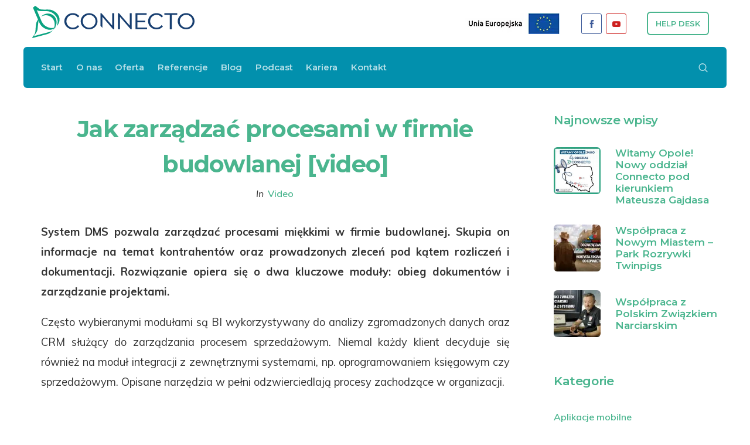

--- FILE ---
content_type: text/html; charset=UTF-8
request_url: https://www.connecto.pl/jak-zarzadzac-procesami-w-firmie-budowlanej-video/
body_size: 29939
content:
<!DOCTYPE html>
<html lang="pl-PL">
	<head>
		<meta charset="UTF-8" />
		<meta name="viewport" content="width=device-width, initial-scale=1, maximum-scale=1">
		<meta name="format-detection" content="telephone=no">
		<link rel="profile" href="https://gmpg.org/xfn/11" />
		<link rel="pingback" href="https://www.connecto.pl/xmlrpc.php" />
		<meta name='robots' content='index, follow, max-image-preview:large, max-snippet:-1, max-video-preview:-1' />
	<style>img:is([sizes="auto" i], [sizes^="auto," i]) { contain-intrinsic-size: 3000px 1500px }</style>
	
	<!-- This site is optimized with the Yoast SEO plugin v26.4 - https://yoast.com/wordpress/plugins/seo/ -->
	<title>Jak zarządzać procesami w firmie budowlanej [video]</title><link rel="preload" as="style" href="https://fonts.googleapis.com/css?family=Montserrat%3A600%2C100%2C100italic%2C200%2C200italic%2C300%2C300italic%2Cregular%2Citalic%2C500%2C500italic%2C600%2C600italic%2C700%2C700italic%2C800%2C800italic%2C900%2C900italic%7CMuli%3A200%2C200italic%2C300%2C300italic%2Cregular%2Citalic%2C600%2C600italic%2C700%2C700italic%2C800%2C800italic%2C900%2C900italic&#038;subset=cyrillic%2Clatin-ext,latin-ext&#038;display=swap" /><link rel="stylesheet" href="https://fonts.googleapis.com/css?family=Montserrat%3A600%2C100%2C100italic%2C200%2C200italic%2C300%2C300italic%2Cregular%2Citalic%2C500%2C500italic%2C600%2C600italic%2C700%2C700italic%2C800%2C800italic%2C900%2C900italic%7CMuli%3A200%2C200italic%2C300%2C300italic%2Cregular%2Citalic%2C600%2C600italic%2C700%2C700italic%2C800%2C800italic%2C900%2C900italic&#038;subset=cyrillic%2Clatin-ext,latin-ext&#038;display=swap" media="print" onload="this.media='all'" /><noscript><link rel="stylesheet" href="https://fonts.googleapis.com/css?family=Montserrat%3A600%2C100%2C100italic%2C200%2C200italic%2C300%2C300italic%2Cregular%2Citalic%2C500%2C500italic%2C600%2C600italic%2C700%2C700italic%2C800%2C800italic%2C900%2C900italic%7CMuli%3A200%2C200italic%2C300%2C300italic%2Cregular%2Citalic%2C600%2C600italic%2C700%2C700italic%2C800%2C800italic%2C900%2C900italic&#038;subset=cyrillic%2Clatin-ext,latin-ext&#038;display=swap" /></noscript>
	<meta name="description" content="System DMS pozwala zarządzać procesami miękkimi w firmie budowlanej. Skupia informacje na temat kontrahentów i prowadzonych zleceń. Zobacz więcej." />
	<link rel="canonical" href="https://www.connecto.pl/jak-zarzadzac-procesami-w-firmie-budowlanej-video/" />
	<meta property="og:locale" content="pl_PL" />
	<meta property="og:type" content="article" />
	<meta property="og:title" content="Jak zarządzać procesami w firmie budowlanej [video]" />
	<meta property="og:description" content="System DMS pozwala zarządzać procesami miękkimi w firmie budowlanej. Skupia informacje na temat kontrahentów i prowadzonych zleceń. Zobacz więcej." />
	<meta property="og:url" content="https://www.connecto.pl/jak-zarzadzac-procesami-w-firmie-budowlanej-video/" />
	<meta property="og:site_name" content="Connecto" />
	<meta property="article:published_time" content="2018-11-26T09:53:44+00:00" />
	<meta property="article:modified_time" content="2024-02-15T14:57:28+00:00" />
	<meta property="og:image" content="https://www.connecto.pl/wp-content/uploads/2017/11/plansza-start.png" />
	<meta property="og:image:width" content="1920" />
	<meta property="og:image:height" content="1080" />
	<meta property="og:image:type" content="image/png" />
	<meta name="author" content="Piotr Polok" />
	<meta name="twitter:card" content="summary_large_image" />
	<script type="application/ld+json" class="yoast-schema-graph">{"@context":"https://schema.org","@graph":[{"@type":"WebPage","@id":"https://www.connecto.pl/jak-zarzadzac-procesami-w-firmie-budowlanej-video/","url":"https://www.connecto.pl/jak-zarzadzac-procesami-w-firmie-budowlanej-video/","name":"Jak zarządzać procesami w firmie budowlanej [video]","isPartOf":{"@id":"https://www.connecto.pl/#website"},"primaryImageOfPage":{"@id":"https://www.connecto.pl/jak-zarzadzac-procesami-w-firmie-budowlanej-video/#primaryimage"},"image":{"@id":"https://www.connecto.pl/jak-zarzadzac-procesami-w-firmie-budowlanej-video/#primaryimage"},"thumbnailUrl":"https://www.connecto.pl/wp-content/uploads/2017/11/plansza-start.png","datePublished":"2018-11-26T09:53:44+00:00","dateModified":"2024-02-15T14:57:28+00:00","author":{"@id":"https://www.connecto.pl/#/schema/person/1862e19a863dbde7ae4142095cced420"},"description":"System DMS pozwala zarządzać procesami miękkimi w firmie budowlanej. Skupia informacje na temat kontrahentów i prowadzonych zleceń. Zobacz więcej.","inLanguage":"pl-PL","potentialAction":[{"@type":"ReadAction","target":["https://www.connecto.pl/jak-zarzadzac-procesami-w-firmie-budowlanej-video/"]}]},{"@type":"ImageObject","inLanguage":"pl-PL","@id":"https://www.connecto.pl/jak-zarzadzac-procesami-w-firmie-budowlanej-video/#primaryimage","url":"https://www.connecto.pl/wp-content/uploads/2017/11/plansza-start.png","contentUrl":"https://www.connecto.pl/wp-content/uploads/2017/11/plansza-start.png","width":1920,"height":1080,"caption":"Connecto DMS Youtube"},{"@type":"WebSite","@id":"https://www.connecto.pl/#website","url":"https://www.connecto.pl/","name":"Connecto","description":"","potentialAction":[{"@type":"SearchAction","target":{"@type":"EntryPoint","urlTemplate":"https://www.connecto.pl/?s={search_term_string}"},"query-input":{"@type":"PropertyValueSpecification","valueRequired":true,"valueName":"search_term_string"}}],"inLanguage":"pl-PL"},{"@type":"Person","@id":"https://www.connecto.pl/#/schema/person/1862e19a863dbde7ae4142095cced420","name":"Piotr Polok","image":{"@type":"ImageObject","inLanguage":"pl-PL","@id":"https://www.connecto.pl/#/schema/person/image/","url":"https://secure.gravatar.com/avatar/b3b23ffa412ea383b781f47479b2638efea0371a4358d71f3549ba600ebed13f?s=96&d=mm&r=g","contentUrl":"https://secure.gravatar.com/avatar/b3b23ffa412ea383b781f47479b2638efea0371a4358d71f3549ba600ebed13f?s=96&d=mm&r=g","caption":"Piotr Polok"},"sameAs":["ppo@connecto.pl"]}]}</script>
	<!-- / Yoast SEO plugin. -->


<link href='https://fonts.gstatic.com' crossorigin rel='preconnect' />
<link rel="alternate" type="application/rss+xml" title="Connecto &raquo; Kanał z wpisami" href="https://www.connecto.pl/feed/" />
<style id='wp-emoji-styles-inline-css'>

	img.wp-smiley, img.emoji {
		display: inline !important;
		border: none !important;
		box-shadow: none !important;
		height: 1em !important;
		width: 1em !important;
		margin: 0 0.07em !important;
		vertical-align: -0.1em !important;
		background: none !important;
		padding: 0 !important;
	}
</style>
<link rel='stylesheet' id='wp-block-library-css' href='https://www.connecto.pl/wp-includes/css/dist/block-library/style.min.css?ver=6.8.3' media='all' />
<style id='classic-theme-styles-inline-css'>
/*! This file is auto-generated */
.wp-block-button__link{color:#fff;background-color:#32373c;border-radius:9999px;box-shadow:none;text-decoration:none;padding:calc(.667em + 2px) calc(1.333em + 2px);font-size:1.125em}.wp-block-file__button{background:#32373c;color:#fff;text-decoration:none}
</style>
<link rel='stylesheet' id='wp-components-css' href='https://www.connecto.pl/wp-includes/css/dist/components/style.min.css?ver=6.8.3' media='all' />
<link rel='stylesheet' id='wp-preferences-css' href='https://www.connecto.pl/wp-includes/css/dist/preferences/style.min.css?ver=6.8.3' media='all' />
<link rel='stylesheet' id='wp-block-editor-css' href='https://www.connecto.pl/wp-includes/css/dist/block-editor/style.min.css?ver=6.8.3' media='all' />
<link data-minify="1" rel='stylesheet' id='popup-maker-block-library-style-css' href='https://www.connecto.pl/wp-content/cache/min/1/wp-content/plugins/popup-maker/dist/packages/block-library-style.css?ver=1768574607' media='all' />
<style id='global-styles-inline-css'>
:root{--wp--preset--aspect-ratio--square: 1;--wp--preset--aspect-ratio--4-3: 4/3;--wp--preset--aspect-ratio--3-4: 3/4;--wp--preset--aspect-ratio--3-2: 3/2;--wp--preset--aspect-ratio--2-3: 2/3;--wp--preset--aspect-ratio--16-9: 16/9;--wp--preset--aspect-ratio--9-16: 9/16;--wp--preset--color--black: #000000;--wp--preset--color--cyan-bluish-gray: #abb8c3;--wp--preset--color--white: #ffffff;--wp--preset--color--pale-pink: #f78da7;--wp--preset--color--vivid-red: #cf2e2e;--wp--preset--color--luminous-vivid-orange: #ff6900;--wp--preset--color--luminous-vivid-amber: #fcb900;--wp--preset--color--light-green-cyan: #7bdcb5;--wp--preset--color--vivid-green-cyan: #00d084;--wp--preset--color--pale-cyan-blue: #8ed1fc;--wp--preset--color--vivid-cyan-blue: #0693e3;--wp--preset--color--vivid-purple: #9b51e0;--wp--preset--gradient--vivid-cyan-blue-to-vivid-purple: linear-gradient(135deg,rgba(6,147,227,1) 0%,rgb(155,81,224) 100%);--wp--preset--gradient--light-green-cyan-to-vivid-green-cyan: linear-gradient(135deg,rgb(122,220,180) 0%,rgb(0,208,130) 100%);--wp--preset--gradient--luminous-vivid-amber-to-luminous-vivid-orange: linear-gradient(135deg,rgba(252,185,0,1) 0%,rgba(255,105,0,1) 100%);--wp--preset--gradient--luminous-vivid-orange-to-vivid-red: linear-gradient(135deg,rgba(255,105,0,1) 0%,rgb(207,46,46) 100%);--wp--preset--gradient--very-light-gray-to-cyan-bluish-gray: linear-gradient(135deg,rgb(238,238,238) 0%,rgb(169,184,195) 100%);--wp--preset--gradient--cool-to-warm-spectrum: linear-gradient(135deg,rgb(74,234,220) 0%,rgb(151,120,209) 20%,rgb(207,42,186) 40%,rgb(238,44,130) 60%,rgb(251,105,98) 80%,rgb(254,248,76) 100%);--wp--preset--gradient--blush-light-purple: linear-gradient(135deg,rgb(255,206,236) 0%,rgb(152,150,240) 100%);--wp--preset--gradient--blush-bordeaux: linear-gradient(135deg,rgb(254,205,165) 0%,rgb(254,45,45) 50%,rgb(107,0,62) 100%);--wp--preset--gradient--luminous-dusk: linear-gradient(135deg,rgb(255,203,112) 0%,rgb(199,81,192) 50%,rgb(65,88,208) 100%);--wp--preset--gradient--pale-ocean: linear-gradient(135deg,rgb(255,245,203) 0%,rgb(182,227,212) 50%,rgb(51,167,181) 100%);--wp--preset--gradient--electric-grass: linear-gradient(135deg,rgb(202,248,128) 0%,rgb(113,206,126) 100%);--wp--preset--gradient--midnight: linear-gradient(135deg,rgb(2,3,129) 0%,rgb(40,116,252) 100%);--wp--preset--font-size--small: 13px;--wp--preset--font-size--medium: 20px;--wp--preset--font-size--large: 36px;--wp--preset--font-size--x-large: 42px;--wp--preset--spacing--20: 0.44rem;--wp--preset--spacing--30: 0.67rem;--wp--preset--spacing--40: 1rem;--wp--preset--spacing--50: 1.5rem;--wp--preset--spacing--60: 2.25rem;--wp--preset--spacing--70: 3.38rem;--wp--preset--spacing--80: 5.06rem;--wp--preset--shadow--natural: 6px 6px 9px rgba(0, 0, 0, 0.2);--wp--preset--shadow--deep: 12px 12px 50px rgba(0, 0, 0, 0.4);--wp--preset--shadow--sharp: 6px 6px 0px rgba(0, 0, 0, 0.2);--wp--preset--shadow--outlined: 6px 6px 0px -3px rgba(255, 255, 255, 1), 6px 6px rgba(0, 0, 0, 1);--wp--preset--shadow--crisp: 6px 6px 0px rgba(0, 0, 0, 1);}:where(.is-layout-flex){gap: 0.5em;}:where(.is-layout-grid){gap: 0.5em;}body .is-layout-flex{display: flex;}.is-layout-flex{flex-wrap: wrap;align-items: center;}.is-layout-flex > :is(*, div){margin: 0;}body .is-layout-grid{display: grid;}.is-layout-grid > :is(*, div){margin: 0;}:where(.wp-block-columns.is-layout-flex){gap: 2em;}:where(.wp-block-columns.is-layout-grid){gap: 2em;}:where(.wp-block-post-template.is-layout-flex){gap: 1.25em;}:where(.wp-block-post-template.is-layout-grid){gap: 1.25em;}.has-black-color{color: var(--wp--preset--color--black) !important;}.has-cyan-bluish-gray-color{color: var(--wp--preset--color--cyan-bluish-gray) !important;}.has-white-color{color: var(--wp--preset--color--white) !important;}.has-pale-pink-color{color: var(--wp--preset--color--pale-pink) !important;}.has-vivid-red-color{color: var(--wp--preset--color--vivid-red) !important;}.has-luminous-vivid-orange-color{color: var(--wp--preset--color--luminous-vivid-orange) !important;}.has-luminous-vivid-amber-color{color: var(--wp--preset--color--luminous-vivid-amber) !important;}.has-light-green-cyan-color{color: var(--wp--preset--color--light-green-cyan) !important;}.has-vivid-green-cyan-color{color: var(--wp--preset--color--vivid-green-cyan) !important;}.has-pale-cyan-blue-color{color: var(--wp--preset--color--pale-cyan-blue) !important;}.has-vivid-cyan-blue-color{color: var(--wp--preset--color--vivid-cyan-blue) !important;}.has-vivid-purple-color{color: var(--wp--preset--color--vivid-purple) !important;}.has-black-background-color{background-color: var(--wp--preset--color--black) !important;}.has-cyan-bluish-gray-background-color{background-color: var(--wp--preset--color--cyan-bluish-gray) !important;}.has-white-background-color{background-color: var(--wp--preset--color--white) !important;}.has-pale-pink-background-color{background-color: var(--wp--preset--color--pale-pink) !important;}.has-vivid-red-background-color{background-color: var(--wp--preset--color--vivid-red) !important;}.has-luminous-vivid-orange-background-color{background-color: var(--wp--preset--color--luminous-vivid-orange) !important;}.has-luminous-vivid-amber-background-color{background-color: var(--wp--preset--color--luminous-vivid-amber) !important;}.has-light-green-cyan-background-color{background-color: var(--wp--preset--color--light-green-cyan) !important;}.has-vivid-green-cyan-background-color{background-color: var(--wp--preset--color--vivid-green-cyan) !important;}.has-pale-cyan-blue-background-color{background-color: var(--wp--preset--color--pale-cyan-blue) !important;}.has-vivid-cyan-blue-background-color{background-color: var(--wp--preset--color--vivid-cyan-blue) !important;}.has-vivid-purple-background-color{background-color: var(--wp--preset--color--vivid-purple) !important;}.has-black-border-color{border-color: var(--wp--preset--color--black) !important;}.has-cyan-bluish-gray-border-color{border-color: var(--wp--preset--color--cyan-bluish-gray) !important;}.has-white-border-color{border-color: var(--wp--preset--color--white) !important;}.has-pale-pink-border-color{border-color: var(--wp--preset--color--pale-pink) !important;}.has-vivid-red-border-color{border-color: var(--wp--preset--color--vivid-red) !important;}.has-luminous-vivid-orange-border-color{border-color: var(--wp--preset--color--luminous-vivid-orange) !important;}.has-luminous-vivid-amber-border-color{border-color: var(--wp--preset--color--luminous-vivid-amber) !important;}.has-light-green-cyan-border-color{border-color: var(--wp--preset--color--light-green-cyan) !important;}.has-vivid-green-cyan-border-color{border-color: var(--wp--preset--color--vivid-green-cyan) !important;}.has-pale-cyan-blue-border-color{border-color: var(--wp--preset--color--pale-cyan-blue) !important;}.has-vivid-cyan-blue-border-color{border-color: var(--wp--preset--color--vivid-cyan-blue) !important;}.has-vivid-purple-border-color{border-color: var(--wp--preset--color--vivid-purple) !important;}.has-vivid-cyan-blue-to-vivid-purple-gradient-background{background: var(--wp--preset--gradient--vivid-cyan-blue-to-vivid-purple) !important;}.has-light-green-cyan-to-vivid-green-cyan-gradient-background{background: var(--wp--preset--gradient--light-green-cyan-to-vivid-green-cyan) !important;}.has-luminous-vivid-amber-to-luminous-vivid-orange-gradient-background{background: var(--wp--preset--gradient--luminous-vivid-amber-to-luminous-vivid-orange) !important;}.has-luminous-vivid-orange-to-vivid-red-gradient-background{background: var(--wp--preset--gradient--luminous-vivid-orange-to-vivid-red) !important;}.has-very-light-gray-to-cyan-bluish-gray-gradient-background{background: var(--wp--preset--gradient--very-light-gray-to-cyan-bluish-gray) !important;}.has-cool-to-warm-spectrum-gradient-background{background: var(--wp--preset--gradient--cool-to-warm-spectrum) !important;}.has-blush-light-purple-gradient-background{background: var(--wp--preset--gradient--blush-light-purple) !important;}.has-blush-bordeaux-gradient-background{background: var(--wp--preset--gradient--blush-bordeaux) !important;}.has-luminous-dusk-gradient-background{background: var(--wp--preset--gradient--luminous-dusk) !important;}.has-pale-ocean-gradient-background{background: var(--wp--preset--gradient--pale-ocean) !important;}.has-electric-grass-gradient-background{background: var(--wp--preset--gradient--electric-grass) !important;}.has-midnight-gradient-background{background: var(--wp--preset--gradient--midnight) !important;}.has-small-font-size{font-size: var(--wp--preset--font-size--small) !important;}.has-medium-font-size{font-size: var(--wp--preset--font-size--medium) !important;}.has-large-font-size{font-size: var(--wp--preset--font-size--large) !important;}.has-x-large-font-size{font-size: var(--wp--preset--font-size--x-large) !important;}
:where(.wp-block-post-template.is-layout-flex){gap: 1.25em;}:where(.wp-block-post-template.is-layout-grid){gap: 1.25em;}
:where(.wp-block-columns.is-layout-flex){gap: 2em;}:where(.wp-block-columns.is-layout-grid){gap: 2em;}
:root :where(.wp-block-pullquote){font-size: 1.5em;line-height: 1.6;}
</style>
<link data-minify="1" rel='stylesheet' id='contact-form-7-css' href='https://www.connecto.pl/wp-content/cache/min/1/wp-content/plugins/contact-form-7/includes/css/styles.css?ver=1768574631' media='all' />
<link rel='stylesheet' id='cmplz-general-css' href='https://www.connecto.pl/wp-content/plugins/complianz-gdpr-premium/assets/css/cookieblocker.min.css?ver=1717230638' media='all' />
<style id='ez-toc-style-inline-css'>
#ez-toc-container{background:#f9f9f9;border:1px solid #aaa;border-radius:4px;-webkit-box-shadow:0 1px 1px rgba(0,0,0,.05);box-shadow:0 1px 1px rgba(0,0,0,.05);display:table;margin-bottom:1em;padding:10px 20px 10px 10px;position:relative;width:auto}div.ez-toc-widget-container{padding:0;position:relative}#ez-toc-container.ez-toc-light-blue{background:#edf6ff}#ez-toc-container.ez-toc-white{background:#fff}#ez-toc-container.ez-toc-black{background:#000}#ez-toc-container.ez-toc-transparent{background:none}div.ez-toc-widget-container ul{display:block}div.ez-toc-widget-container li{border:none;padding:0}div.ez-toc-widget-container ul.ez-toc-list{padding:10px}#ez-toc-container ul ul,.ez-toc div.ez-toc-widget-container ul ul{margin-left:1.5em}#ez-toc-container li,#ez-toc-container ul{padding:0}#ez-toc-container li,#ez-toc-container ul,#ez-toc-container ul li,div.ez-toc-widget-container,div.ez-toc-widget-container li{background:0 0;list-style:none;line-height:1.6;margin:0;overflow:hidden;z-index:1}#ez-toc-container .ez-toc-title{text-align:left;line-height:1.45;margin:0;padding:0}.ez-toc-title-container{display:table;width:100%}.ez-toc-title,.ez-toc-title-toggle{display:inline;text-align:left;vertical-align:middle}.ez-toc-btn,.ez-toc-glyphicon{display:inline-block;font-weight:400}#ez-toc-container.ez-toc-black a,#ez-toc-container.ez-toc-black a:visited,#ez-toc-container.ez-toc-black p.ez-toc-title{color:#fff}#ez-toc-container div.ez-toc-title-container+ul.ez-toc-list{margin-top:1em}.ez-toc-wrap-left{margin:0 auto 1em 0!important}.ez-toc-wrap-left-text{float:left}.ez-toc-wrap-right{margin:0 0 1em auto!important}.ez-toc-wrap-right-text{float:right}#ez-toc-container a{color:#444;box-shadow:none;text-decoration:none;text-shadow:none;display:inline-flex;align-items:stretch;flex-wrap:nowrap}#ez-toc-container a:visited{color:#9f9f9f}#ez-toc-container a:hover{text-decoration:underline}#ez-toc-container a.ez-toc-toggle{display:flex;align-items:center}.ez-toc-widget-container ul.ez-toc-list li::before{content:' ';position:absolute;left:0;right:0;height:30px;line-height:30px;z-index:-1}.ez-toc-widget-container ul.ez-toc-list li.active{background-color:#ededed}.ez-toc-widget-container li.active>a{font-weight:900}.ez-toc-btn{padding:6px 12px;margin-bottom:0;font-size:14px;line-height:1.428571429;text-align:center;white-space:nowrap;vertical-align:middle;cursor:pointer;background-image:none;border:1px solid transparent;border-radius:4px;-webkit-user-select:none;-moz-user-select:none;-ms-user-select:none;-o-user-select:none;user-select:none}.ez-toc-btn:focus{outline:#333 dotted thin;outline:-webkit-focus-ring-color auto 5px;outline-offset:-2px}.ez-toc-btn:focus,.ez-toc-btn:hover{color:#333;text-decoration:none}.ez-toc-btn.active,.ez-toc-btn:active{background-image:none;outline:0;-webkit-box-shadow:inset 0 3px 5px rgba(0,0,0,.125);box-shadow:inset 0 3px 5px rgba(0,0,0,.125)}.ez-toc-btn-default{color:#333;background-color:#fff;-webkit-box-shadow:inset 0 1px 0 rgba(255,255,255,.15),0 1px 1px rgba(0,0,0,.075);box-shadow:inset 0 1px 0 rgba(255,255,255,.15),0 1px 1px rgba(0,0,0,.075);text-shadow:0 1px 0 #fff;background-image:-webkit-gradient(linear,left 0,left 100%,from(#fff),to(#e0e0e0));background-image:-webkit-linear-gradient(top,#fff 0,#e0e0e0 100%);background-image:-moz-linear-gradient(top,#fff 0,#e0e0e0 100%);background-image:linear-gradient(to bottom,#fff 0,#e0e0e0 100%);background-repeat:repeat-x;border-color:#ccc}.ez-toc-btn-default.active,.ez-toc-btn-default:active,.ez-toc-btn-default:focus,.ez-toc-btn-default:hover{color:#333;background-color:#ebebeb;border-color:#adadad}.ez-toc-btn-default.active,.ez-toc-btn-default:active{background-image:none;background-color:#e0e0e0;border-color:#dbdbdb}.ez-toc-btn-sm,.ez-toc-btn-xs{padding:5px 10px;font-size:12px;line-height:1.5;border-radius:3px}.ez-toc-btn-xs{padding:1px 5px}.ez-toc-btn-default:active{-webkit-box-shadow:inset 0 3px 5px rgba(0,0,0,.125);box-shadow:inset 0 3px 5px rgba(0,0,0,.125)}.btn.active,.ez-toc-btn:active{background-image:none}.ez-toc-btn-default:focus,.ez-toc-btn-default:hover{background-color:#e0e0e0;background-position:0 -15px}.ez-toc-pull-right{float:right!important;margin-left:10px}#ez-toc-container label.cssicon,#ez-toc-widget-container label.cssicon{height:30px}.ez-toc-glyphicon{position:relative;top:1px;font-family:'Glyphicons Halflings';-webkit-font-smoothing:antialiased;font-style:normal;line-height:1;-moz-osx-font-smoothing:grayscale}.ez-toc-glyphicon:empty{width:1em}.ez-toc-toggle i.ez-toc-glyphicon,label.cssicon .ez-toc-glyphicon:empty{font-size:16px;margin-left:2px}#ez-toc-container input,.ez-toc-toggle #item{position:absolute;left:-999em}#ez-toc-container input[type=checkbox]:checked+nav,#ez-toc-widget-container input[type=checkbox]:checked+nav{opacity:0;max-height:0;border:none;display:none}#ez-toc-container .ez-toc-js-icon-con,#ez-toc-container label{position:relative;cursor:pointer;display:initial}#ez-toc-container .ez-toc-js-icon-con,#ez-toc-container .ez-toc-toggle label,.ez-toc-cssicon{float:right;position:relative;font-size:16px;padding:0;border:1px solid #999191;border-radius:5px;cursor:pointer;left:10px;width:35px}div#ez-toc-container .ez-toc-title{display:initial}.ez-toc-wrap-center{margin:0 auto 1em!important}#ez-toc-container a.ez-toc-toggle{color:#444;background:inherit;border:inherit}#ez-toc-container .eztoc-toggle-hide-by-default,.eztoc-hide,label.cssiconcheckbox{display:none}.ez-toc-widget-container ul li a{padding-left:10px;display:inline-flex;align-items:stretch;flex-wrap:nowrap}.ez-toc-widget-container ul.ez-toc-list li{height:auto!important}.ez-toc-icon-toggle-span{display:flex;align-items:center;width:35px;height:30px;justify-content:center;direction:ltr}.eztoc_no_heading_found{background-color:#ff0;padding-left:10px}.term-description .ez-toc-title-container p:nth-child(2){width:50px;float:right;margin:0}.ez-toc-container-direction {direction: ltr;}.ez-toc-counter ul {direction: ltr;counter-reset: item ;}.ez-toc-counter nav ul li a::before {content: counter(item, disc) '  ';margin-right: .2em; counter-increment: item;flex-grow: 0;flex-shrink: 0;float: left; }.ez-toc-widget-direction {direction: ltr;}.ez-toc-widget-container ul {direction: ltr;counter-reset: item ;}.ez-toc-widget-container nav ul li a::before {content: counter(item, disc) '  ';margin-right: .2em; counter-increment: item;flex-grow: 0;flex-shrink: 0;float: left; }div#ez-toc-container .ez-toc-title {font-size: 22px;}div#ez-toc-container .ez-toc-title {font-weight: 500;}div#ez-toc-container ul li , div#ez-toc-container ul li a {font-size: 15px;}div#ez-toc-container ul li , div#ez-toc-container ul li a {font-weight: 500;}div#ez-toc-container nav ul ul li {font-size: 100%;}div#ez-toc-container {width: 100%;}
</style>
<link data-minify="1" rel='stylesheet' id='scape-style-css' href='https://www.connecto.pl/wp-content/cache/min/1/wp-content/themes/scape/library/css/app.css?ver=1768574607' media='all' />
<style id='scape-style-inline-css'>
.wtbx-site-preloader-inner {visibility:hidden; opacity: 0;}
</style>
<link rel='stylesheet' id='child-style-css' href='https://www.connecto.pl/wp-content/themes/scape-child/style.css?ver=1.0' media='all' />
<link data-minify="1" rel='stylesheet' id='scape-blog-css' href='https://www.connecto.pl/wp-content/cache/min/1/wp-content/themes/scape/library/css/blog.css?ver=1768574607' media='all' />
<link data-minify="1" rel='stylesheet' id='scape-share-css' href='https://www.connecto.pl/wp-content/cache/min/1/wp-content/themes/scape/library/css/module-share.css?ver=1768574631' media='all' />
<link data-minify="1" rel='stylesheet' id='scape-style-preloaders-css' href='https://www.connecto.pl/wp-content/cache/min/1/wp-content/uploads/wtbx_custom_styles/style-custom-preloaders.css?ver=1768574607' media='all' />
<link data-minify="1" rel='stylesheet' id='scape-ui-font-css' href='https://www.connecto.pl/wp-content/cache/min/1/wp-content/themes/scape/library/fonts/scape-ui.min.css?ver=1768574607' media='all' />
<link data-minify="1" rel='stylesheet' id='scape-header-style-css' href='https://www.connecto.pl/wp-content/cache/min/1/wp-content/uploads/wtbx_custom_styles/style-custom-header-3.css?ver=1768574607' media='all' />
<script async src="https://www.connecto.pl/wp-content/plugins/burst-statistics/helpers/timeme/timeme.min.js?ver=1762949680" id="burst-timeme-js"></script>
<script id="burst-js-extra">
/* <![CDATA[ */
var burst = {"tracking":{"isInitialHit":true,"lastUpdateTimestamp":0,"beacon_url":"https:\/\/www.connecto.pl\/wp-content\/plugins\/burst-statistics\/endpoint.php","ajaxUrl":"https:\/\/www.connecto.pl\/wp-admin\/admin-ajax.php"},"options":{"cookieless":0,"pageUrl":"https:\/\/www.connecto.pl\/jak-zarzadzac-procesami-w-firmie-budowlanej-video\/","beacon_enabled":1,"do_not_track":0,"enable_turbo_mode":0,"track_url_change":0,"cookie_retention_days":30,"debug":0},"goals":{"completed":[],"scriptUrl":"https:\/\/www.connecto.pl\/wp-content\/plugins\/burst-statistics\/assets\/js\/build\/burst-goals.js?v=1762949680","active":[]},"cache":{"uid":null,"fingerprint":null,"isUserAgent":null,"isDoNotTrack":null,"useCookies":null}};
/* ]]> */
</script>
<script async src="https://www.connecto.pl/wp-content/plugins/burst-statistics/assets/js/build/burst.min.js?ver=1762949680" id="burst-js"></script>
<script src="https://www.connecto.pl/wp-includes/js/jquery/jquery.min.js?ver=3.7.1" id="jquery-core-js"></script>
<script src="https://www.connecto.pl/wp-includes/js/jquery/jquery-migrate.min.js?ver=3.4.1" id="jquery-migrate-js"></script>
<link rel="https://api.w.org/" href="https://www.connecto.pl/wp-json/" /><link rel="alternate" title="JSON" type="application/json" href="https://www.connecto.pl/wp-json/wp/v2/posts/7338" /><link rel='shortlink' href='https://www.connecto.pl/?p=7338' />
<link rel="alternate" title="oEmbed (JSON)" type="application/json+oembed" href="https://www.connecto.pl/wp-json/oembed/1.0/embed?url=https%3A%2F%2Fwww.connecto.pl%2Fjak-zarzadzac-procesami-w-firmie-budowlanej-video%2F" />
<link rel="alternate" title="oEmbed (XML)" type="text/xml+oembed" href="https://www.connecto.pl/wp-json/oembed/1.0/embed?url=https%3A%2F%2Fwww.connecto.pl%2Fjak-zarzadzac-procesami-w-firmie-budowlanej-video%2F&#038;format=xml" />
<meta name="generator" content="Redux 4.5.8" /><script>
    (function(i,s,o,g,r,a,m){i['GoogleAnalyticsObject']=r;i[r]=i[r]||function(){
    (i[r].q=i[r].q||[]).push(arguments)},i[r].l=1*new Date();a=s.createElement(o),
    m=s.getElementsByTagName(o)[0];a.async=1;a.src=g;m.parentNode.insertBefore(a,m)
    })(window,document,'script','//www.google-analytics.com/analytics.js','ga');
    
    ga('create', 'UA-63553221-1', 'auto');
    ga('send', 'pageview');
    setTimeout("ga('send','event','CzasUzytkownika','BezOdrzucen', 'Powyżej 1 minuty')",60000);
</script> 
<!-- Google Tag Manager -->
<script>(function(w,d,s,l,i){w[l]=w[l]||[];w[l].push({'gtm.start':
new Date().getTime(),event:'gtm.js'});var f=d.getElementsByTagName(s)[0],
j=d.createElement(s),dl=l!='dataLayer'?'&l='+l:'';j.async=true;j.src=
'https://www.googletagmanager.com/gtm.js?id='+i+dl;f.parentNode.insertBefore(j,f);
})(window,document,'script','dataLayer','GTM-52RWT33');</script>
<!-- End Google Tag Manager -->			<style>.cmplz-hidden {
					display: none !important;
				}</style><meta name="generator" content="Powered by WPBakery Page Builder - drag and drop page builder for WordPress."/>
<meta name="generator" content="Powered by Slider Revolution 6.7.4 - responsive, Mobile-Friendly Slider Plugin for WordPress with comfortable drag and drop interface." />
<link rel="icon" href="https://www.connecto.pl/wp-content/uploads/2021/04/cropped-favicon-32x32.png" sizes="32x32" />
<link rel="icon" href="https://www.connecto.pl/wp-content/uploads/2021/04/cropped-favicon-192x192.png" sizes="192x192" />
<link rel="apple-touch-icon" href="https://www.connecto.pl/wp-content/uploads/2021/04/cropped-favicon-180x180.png" />
<meta name="msapplication-TileImage" content="https://www.connecto.pl/wp-content/uploads/2021/04/cropped-favicon-270x270.png" />
<script>function setREVStartSize(e){
			//window.requestAnimationFrame(function() {
				window.RSIW = window.RSIW===undefined ? window.innerWidth : window.RSIW;
				window.RSIH = window.RSIH===undefined ? window.innerHeight : window.RSIH;
				try {
					var pw = document.getElementById(e.c).parentNode.offsetWidth,
						newh;
					pw = pw===0 || isNaN(pw) || (e.l=="fullwidth" || e.layout=="fullwidth") ? window.RSIW : pw;
					e.tabw = e.tabw===undefined ? 0 : parseInt(e.tabw);
					e.thumbw = e.thumbw===undefined ? 0 : parseInt(e.thumbw);
					e.tabh = e.tabh===undefined ? 0 : parseInt(e.tabh);
					e.thumbh = e.thumbh===undefined ? 0 : parseInt(e.thumbh);
					e.tabhide = e.tabhide===undefined ? 0 : parseInt(e.tabhide);
					e.thumbhide = e.thumbhide===undefined ? 0 : parseInt(e.thumbhide);
					e.mh = e.mh===undefined || e.mh=="" || e.mh==="auto" ? 0 : parseInt(e.mh,0);
					if(e.layout==="fullscreen" || e.l==="fullscreen")
						newh = Math.max(e.mh,window.RSIH);
					else{
						e.gw = Array.isArray(e.gw) ? e.gw : [e.gw];
						for (var i in e.rl) if (e.gw[i]===undefined || e.gw[i]===0) e.gw[i] = e.gw[i-1];
						e.gh = e.el===undefined || e.el==="" || (Array.isArray(e.el) && e.el.length==0)? e.gh : e.el;
						e.gh = Array.isArray(e.gh) ? e.gh : [e.gh];
						for (var i in e.rl) if (e.gh[i]===undefined || e.gh[i]===0) e.gh[i] = e.gh[i-1];
											
						var nl = new Array(e.rl.length),
							ix = 0,
							sl;
						e.tabw = e.tabhide>=pw ? 0 : e.tabw;
						e.thumbw = e.thumbhide>=pw ? 0 : e.thumbw;
						e.tabh = e.tabhide>=pw ? 0 : e.tabh;
						e.thumbh = e.thumbhide>=pw ? 0 : e.thumbh;
						for (var i in e.rl) nl[i] = e.rl[i]<window.RSIW ? 0 : e.rl[i];
						sl = nl[0];
						for (var i in nl) if (sl>nl[i] && nl[i]>0) { sl = nl[i]; ix=i;}
						var m = pw>(e.gw[ix]+e.tabw+e.thumbw) ? 1 : (pw-(e.tabw+e.thumbw)) / (e.gw[ix]);
						newh =  (e.gh[ix] * m) + (e.tabh + e.thumbh);
					}
					var el = document.getElementById(e.c);
					if (el!==null && el) el.style.height = newh+"px";
					el = document.getElementById(e.c+"_wrapper");
					if (el!==null && el) {
						el.style.height = newh+"px";
						el.style.display = "block";
					}
				} catch(e){
					console.log("Failure at Presize of Slider:" + e)
				}
			//});
		  };</script>
<noscript><style> .wpb_animate_when_almost_visible { opacity: 1; }</style></noscript><noscript><style id="rocket-lazyload-nojs-css">.rll-youtube-player, [data-lazy-src]{display:none !important;}</style></noscript>	</head>

	
	<body data-rsssl=1 data-cmplz=2 class="wp-singular post-template-default single single-post postid-7338 single-format-standard wp-theme-scape wp-child-theme-scape-child device-desktop wtbx-page-init anim_disable_mobile_landscape scape-ver-1.0 scape-core-ver-1.4.10 wpb-js-composer js-comp-ver-8.2 vc_responsive" data-burst_id="7338" data-burst_type="post">
	    <!-- Google Tag Manager (noscript) -->
<noscript><iframe src="https://www.googletagmanager.com/ns.html?id=GTM-52RWT33"
height="0" width="0" style="display:none;visibility:hidden"></iframe></noscript>
<!-- End Google Tag Manager (noscript) -->
	
    <div id="site">

	
    <div class="wtbx_mobile_backdrop"></div>
    <nav id="mobile-header" class="header-mobile-side wtbx_skin_light wtbx_design_default" data-width="345">
        <div class="mobile-nav-wrapper">
            <div class="mobile-nav-header">
                <div class="wtbx_mobile_close"></div>
            </div>
                                    <div class="wtbx_hs wtbx_hs_main">
                            <div class="wtbx_hs_inner clearfix">                                    <div class="wtbx_ha wtbx_ha_main_main clearfix"><nav class="wtbx_header_part wtbx_menu_nav">
	<span class="wtbx_header_placeholder" data-slug="main-navigation"></span></nav></div>
                                </div>
                        </div>
                                            <div class="wtbx_hs wtbx_hs_footer">
                            <div class="wtbx_hs_inner clearfix">                                    <div class="wtbx_ha wtbx_ha_footer_bottom_inline clearfix">
<div class="wtbx_header_part header_button header_custom_button header_button_height">
    <a href="https://pomoc.connecto.pl/" class="wtbx-button wtbx-button-primary">Help Desk</a>
</div></div>
                                                                    <div class="wtbx_ha wtbx_ha_footer_bottom_stack clearfix"><div class="wtbx_header_part header_button wtbx_header_icons_wrapper"><ul class="wtbx_header_icons clearfix"><li class="wtbx_social_icon"><a href="https://www.facebook.com/connectospzoo" target="_blank" class="wtbx_h_text_color wtbx_h_text_color_hover header_button_height"><i class="scape-ui-facebook"></i></a></li><li class="wtbx_social_icon"><a href="https://www.youtube.com/channel/UCsNYB7Jm8klyRUaNxJK65tQ" target="_blank" class="wtbx_h_text_color wtbx_h_text_color_hover header_button_height"><i class="scape-ui-youtube"></i></a></li></ul></div></div>
                                </div>
                        </div>
                                            <div class="wtbx_hs wtbx_hs_header">
                            <div class="wtbx_hs_inner clearfix"></div>
                        </div>
                            </div>
    </nav>


	<!-- Wrapper start -->
	<div id="wrapper">
		
	
    <header id="site-header" class="header-layout-3 header_sticky_no_topbar header_sticky_no_bottombar" data-width="992" data-height="" data-skin="light">
		
<div id="header-wrapper" class="header-desktop header-wrapper header-style-3 header-boxed header-skin-light sticky-skin-light">
	<div id="header-container" class="clearfix">
						<div class="wtbx_hs wtbx_hs_bottombar">
					<div class="wtbx_hs_inner">

<div class="wtbx_header_logo_wrapper">
	<a class="wtbx_header_logo" href="https://www.connecto.pl/">
					<img class="wtbx_logo_img" width="277" height="55" src="data:image/svg+xml,%3Csvg%20xmlns='http://www.w3.org/2000/svg'%20viewBox='0%200%20277%2055'%3E%3C/svg%3E" alt="Connecto" data-lazy-src="https://www.connecto.pl/wp-content/uploads/2021/03/logo_connecto_horizontal_simplified.svg" /><noscript><img class="wtbx_logo_img" width="277" height="55" src="https://www.connecto.pl/wp-content/uploads/2021/03/logo_connecto_horizontal_simplified.svg" alt="Connecto" /></noscript>
			</a>
</div>							<div class="wtbx_ha wtbx_ha_bottombar_right"><div class="wtbx_header_part wtbx_content_block header_button_height">
	
		<div class="wtbx_content_block_inner row-inner">
			<div class="wpb-content-wrapper"><div class="wtbx_vc_row wtbx_vc_row-160299937 wtbx_stretch_row wtbx_anim_style_1 wtbx_row-flex-align-middle wtbx_row-content-align-middle wtbx_row-flex" data-skin="light"><div class="wtbx_vc_el_container wtbx_vc_row_container"><div class="wtbx_vc_el_inner wtbx_vc_row_inner"><div class="wtbx_row_wrapper"><div class="wtbx_row_content clearfix"><div class="wtbx_row_content_wrapper"><div class="wtbx_row_content_inner clearfix"><div class="wtbx_vc_column vc_col-sm-7 wtbx_with_image wtbx_vc_column-160301354"><div class="wtbx_vc_el_container wtbx_vc_column_container"><div class="wtbx_vc_el_inner wtbx_vc_column_inner"><div class="wtbx_column_wrapper clearfix"><div class="wtbx_column_content"><div class="wtbx_vc_content_box wtbx_vc_content_box-160302291 wtbx_style_custom wtbx_no_shadow wtbx_hover_no_shadow wtbx_border_default wtbx_scale_"><div class="wtbx_vc_el_container wtbx_vc_content_box_container wtbx_equal_height_cont clearfix"><div class="wtbx_vc_el_inner wtbx_vc_content_box_inner wtbx_equal_height_cont clearfix"><div class="wtbx_content_box_bg wtbx_content_box_bg_idle"></div><div class="wtbx_content_box_container"><div class="wtbx_content_box_wrapper"><div class="wtbx_content_box_content"><div class="wtbx_vc_row wtbx_vc_inner_row wtbx_vc_inner_row-160303752 wtbx_stretch_row"><div class="wtbx_vc_el_container wtbx_vc_inner_row_container"><div class="wtbx_vc_el_inner wtbx_vc_inner_row_inner"><div class="wtbx_inner_row_wrapper"><div class="wtbx_inner_row_bg"><div class="wtbx_inner_row_bg_inner wtbx-element-reveal wtbx-reveal-cont"><div class="wtbx_inner_row_bg_media_wrapper wtbx-entry-media"><div class="wtbx_inner_row_bg_media"></div></div></div></div><div class="wtbx_inner_row_content clearfix"><div class="wtbx_inner_row_content_wrapper"><div class="wtbx_inner_row_content_inner clearfix"><div class="wtbx_vc_inner_column vc_col-sm-12 wtbx_with_image wtbx_vc_inner_column-160305056"><div class="wtbx_vc_el_container wtbx_vc_inner_column_container"><div class="wtbx_vc_el_inner wtbx_vc_inner_column_inner"><div class="wtbx_inner_column_bg"><div class="wtbx_inner_column_bg_inner wtbx-element-reveal wtbx-reveal-cont"></div></div><div class="wtbx_inner_column_wrapper clearfix"><div class="wtbx_inner_column_content"><div class="wtbx_vc_image_element wtbx_vc_image_element-160306165 wtbx_img_align_right wtbx_preloader_cont"><div class="wtbx_image_wrapper wtbx_with_image"><div class="wtbx_vc_el_container wtbx_vc_image_element_container"><div class="wtbx_vc_el_inner wtbx_vc_image_element_inner"><div class="wtbx_image_inner"><a class="wtbx_image_overlap" href="https://www.connecto.pl/fundusze-europejskie/" title="Fundusze Europejskie" target="_blank"></a><div class="wtbx-image-crop" style="padding-bottom: 22.22%"><img decoding="async" width="162" height="36" src="data:image/svg+xml,%3Csvg%20xmlns='http://www.w3.org/2000/svg'%20viewBox='0%200%20162%2036'%3E%3C/svg%3E" class="wtbx-lazyloaded" alt="ue_top" data-lazy-src="https://www.connecto.pl/wp-content/uploads/2018/03/ue_top.jpg" /><noscript><img decoding="async" width="162" height="36" src="https://www.connecto.pl/wp-content/uploads/2018/03/ue_top.jpg" class="wtbx-lazyloaded" alt="ue_top" /></noscript></div></div></div></div></div></div></div></div></div></div></div></div></div></div></div></div></div></div></div></div></div></div></div></div></div></div></div></div></div><div class="wtbx_vc_column vc_col-sm-2 wtbx_with_image wtbx_vc_column-160308342"><div class="wtbx_vc_el_container wtbx_vc_column_container"><div class="wtbx_vc_el_inner wtbx_vc_column_inner"><div class="wtbx_column_wrapper clearfix"><div class="wtbx_column_content"><div class="wtbx_vc_content_box wtbx_vc_content_box-160309220 wtbx_style_custom wtbx_no_shadow wtbx_hover_no_shadow wtbx_border_default wtbx_scale_"><div class="wtbx_vc_el_container wtbx_vc_content_box_container wtbx_equal_height_cont clearfix"><div class="wtbx_vc_el_inner wtbx_vc_content_box_inner wtbx_equal_height_cont clearfix"><div class="wtbx_content_box_bg wtbx_content_box_bg_idle"></div><div class="wtbx_content_box_container"><div class="wtbx_content_box_wrapper"><div class="wtbx_content_box_content"><div class="wtbx_vc_row wtbx_vc_inner_row wtbx_vc_inner_row-160310321 wtbx_stretch_row"><div class="wtbx_vc_el_container wtbx_vc_inner_row_container"><div class="wtbx_vc_el_inner wtbx_vc_inner_row_inner"><div class="wtbx_inner_row_wrapper"><div class="wtbx_inner_row_bg"><div class="wtbx_inner_row_bg_inner wtbx-element-reveal wtbx-reveal-cont"><div class="wtbx_inner_row_bg_media_wrapper wtbx-entry-media"><div class="wtbx_inner_row_bg_media"></div></div></div></div><div class="wtbx_inner_row_content clearfix"><div class="wtbx_inner_row_content_wrapper"><div class="wtbx_inner_row_content_inner clearfix"><div class="wtbx_vc_inner_column vc_col-sm-12 wtbx_with_image wtbx_vc_inner_column-160311224"><div class="wtbx_vc_el_container wtbx_vc_inner_column_container"><div class="wtbx_vc_el_inner wtbx_vc_inner_column_inner"><div class="wtbx_inner_column_bg"><div class="wtbx_inner_column_bg_inner wtbx-element-reveal wtbx-reveal-cont"></div></div><div class="wtbx_inner_column_wrapper clearfix"><div class="wtbx_inner_column_content"><div class="wtbx_vc_social_icons wtbx_vc_social_icons-160312302 wtbx_style_7 wtbx_align_center"><div class="wtbx_vc_el_container wtbx_vc_social_icons_container"><div class="wtbx_vc_el_inner wtbx_vc_social_icons_inner"><ul class="wtbx_social_icons_wrapper"><li class="wtbx_social_icon wtbx_vc_child_container facebook wtbx_size_2"><a class="wtbx_style_7 wtbx_default_branded wtbx_hover_custom wtbx_default_bg_branded wtbx_hover_bg_branded" href="https://www.facebook.com/connectospzoo" target="_blank"><i class="scape-ui-facebook wtbx_social_icon_front"></i><i class="scape-ui-facebook wtbx_social_icon_back"></i></a></li><li class="wtbx_social_icon wtbx_vc_child_container youtube wtbx_size_2"><a class="wtbx_style_7 wtbx_default_branded wtbx_hover_custom wtbx_default_bg_branded wtbx_hover_bg_branded" href="https://www.youtube.com/channel/UCsNYB7Jm8klyRUaNxJK65tQ" target="_blank"><i class="scape-ui-youtube wtbx_social_icon_front"></i><i class="scape-ui-youtube wtbx_social_icon_back"></i></a></li></ul></div></div></div></div></div></div></div></div></div></div></div></div></div></div></div></div></div></div></div></div></div></div></div></div></div></div><div class="wtbx_vc_column vc_col-sm-3 wtbx_with_image wtbx_vc_column-160313298"><div class="wtbx_vc_el_container wtbx_vc_column_container"><div class="wtbx_vc_el_inner wtbx_vc_column_inner"><div class="wtbx_column_wrapper clearfix"><div class="wtbx_column_content"><div class="wtbx_vc_content_box wtbx_vc_content_box-160314230 wtbx_style_custom wtbx_no_shadow wtbx_hover_no_shadow wtbx_border_default wtbx_scale_"><div class="wtbx_vc_el_container wtbx_vc_content_box_container wtbx_equal_height_cont clearfix"><div class="wtbx_vc_el_inner wtbx_vc_content_box_inner wtbx_equal_height_cont clearfix"><div class="wtbx_content_box_bg wtbx_content_box_bg_idle"></div><div class="wtbx_content_box_container"><div class="wtbx_content_box_wrapper"><div class="wtbx_content_box_content"><div class="wtbx_vc_row wtbx_vc_inner_row wtbx_vc_inner_row-160315387 wtbx_stretch_row"><div class="wtbx_vc_el_container wtbx_vc_inner_row_container"><div class="wtbx_vc_el_inner wtbx_vc_inner_row_inner"><div class="wtbx_inner_row_wrapper"><div class="wtbx_inner_row_bg"><div class="wtbx_inner_row_bg_inner wtbx-element-reveal wtbx-reveal-cont"><div class="wtbx_inner_row_bg_media_wrapper wtbx-entry-media"><div class="wtbx_inner_row_bg_media"></div></div></div></div><div class="wtbx_inner_row_content clearfix"><div class="wtbx_inner_row_content_wrapper"><div class="wtbx_inner_row_content_inner clearfix"><div class="wtbx_vc_inner_column vc_col-sm-12 wtbx_with_image wtbx_vc_inner_column-160316379"><div class="wtbx_vc_el_container wtbx_vc_inner_column_container"><div class="wtbx_vc_el_inner wtbx_vc_inner_column_inner"><div class="wtbx_inner_column_bg"><div class="wtbx_inner_column_bg_inner wtbx-element-reveal wtbx-reveal-cont"></div></div><div class="wtbx_inner_column_wrapper clearfix"><div class="wtbx_inner_column_content"><div class="wtbx_vc_button wtbx_vc_button-160317578 wtbx_style_custom wtbx_size_3 wtbx_display_block wtbx_noborder wtbx_btn_align_right"><div class="wtbx_vc_el_container wtbx_vc_button_container"><div class="wtbx_vc_el_inner wtbx_vc_button_inner"><a  href="https://pomoc.connecto.pl/" target="_blank" rel="nofollow" class="wtbx-button wtbx-button-custom"><span class="wtbx_button_inner">Help Desk</span></a></div></div></div></div></div></div></div></div></div></div></div></div></div></div></div></div></div></div></div></div></div></div></div></div></div></div></div></div></div></div></div></div></div>
</div>		</div>
	</div></div>
						</div>
				</div>
							<div class="wtbx_hs wtbx_hs_header">
					<div class="wtbx_hs_inner">							<div class="wtbx_ha wtbx_ha_header_main"><nav class="wtbx_header_part wtbx_menu_nav">
	<ul id="menu-main-navigation" class="menu"><li class="menu-item menu-item-depth-0  menu-item-525" data-id="menu-item-525"><a href="https://www.connecto.pl/" class="menu-link main-menu-link item-title">Start</a></li>
<li class="menu-item menu-item-depth-0  menu-item-895" data-id="menu-item-895"><a href="https://www.connecto.pl/o-nas/" class="menu-link main-menu-link item-title">O nas</a></li>
<li class="menu-item menu-item-depth-0 has-submenu mega-menu-item  menu-item-617" data-id="menu-item-617"><a href="#" class="menu-link main-menu-link item-title">Oferta</a>
<div class="sub-menu mega-menu-wrap" style=""><ul class="menu-depth-1 sub-menu sub-menu-wide mega-menu-col-4 sub-menu-group clearfix">
	<li class="sub-menu-item menu-item-depth-1 has-submenu  menu-item-530" data-id="menu-item-530"><a href="#" class="menu-link sub-menu-link">Col 1</a>
	<ul class="menu-depth-2 sub-sub-menu">
		<li class="sub-menu-item menu-item-depth-2 has-submenu  menu-item-528" data-id="menu-item-528"><a href="#" class="menu-link sub-menu-link">Produkty</a>
		<ul class="menu-depth-3 sub-sub-menu">
			<li class="sub-menu-item menu-item-depth-3  menu-item-1179" data-id="menu-item-1179"><a href="https://www.connecto.pl/platforma-connecto/" class="menu-link sub-menu-link">Platforma Connecto</a></li>
			<li class="sub-menu-item menu-item-depth-3  menu-item-1176" data-id="menu-item-1176"><a href="https://www.connecto.pl/comarch-erp-optima/" class="menu-link sub-menu-link">Comarch ERP Optima</a></li>
			<li class="sub-menu-item menu-item-depth-3  menu-item-1177" data-id="menu-item-1177"><a href="https://www.connecto.pl/comarch-erp-xl/" class="menu-link sub-menu-link">Comarch ERP XL</a></li>
			<li class="sub-menu-item menu-item-depth-3  menu-item-12438" data-id="menu-item-12438"><a href="https://neonconnecto.pl/" class="menu-link sub-menu-link">Connecto Neon</a></li>
		</ul>
</li>
	</ul>
</li>
	<li class="sub-menu-item menu-item-depth-1 has-submenu menu-solutions menu-item-620" data-id="menu-item-620"><a href="#" class="menu-link sub-menu-link">Col 2</a>
	<ul class="menu-depth-2 sub-sub-menu">
		<li class="sub-menu-item menu-item-depth-2 has-submenu menu-solutions-label menu-item-15471" data-id="menu-item-15471"><a href="#" class="menu-link sub-menu-link">Rozwiązania</a>
		<ul class="menu-depth-3 sub-sub-menu">
			<li class="sub-menu-item menu-item-depth-3  menu-item-1194" data-id="menu-item-1194"><a href="https://www.connecto.pl/elektroniczny-obieg-dokumentow/" class="menu-link sub-menu-link">Obieg dokumentów</a></li>
			<li class="sub-menu-item menu-item-depth-3  menu-item-1189" data-id="menu-item-1189"><a href="https://www.connecto.pl/archiwizacja-dokumentow/" class="menu-link sub-menu-link">Archiwizacja dokumentów</a></li>
			<li class="sub-menu-item menu-item-depth-3  menu-item-1190" data-id="menu-item-1190"><a href="https://www.connecto.pl/budzetowanie-w-przedsiebiorstwie/" class="menu-link sub-menu-link">Budżetowanie</a></li>
			<li class="sub-menu-item menu-item-depth-3  menu-item-10684" data-id="menu-item-10684"><a href="https://www.connecto.pl/ksiega-kancelaryjna/" class="menu-link sub-menu-link">Księga kancelaryjna</a></li>
			<li class="sub-menu-item menu-item-depth-3  menu-item-13239" data-id="menu-item-13239"><a href="https://www.connecto.pl/ksef/" class="menu-link sub-menu-link">KSeF</a></li>
			<li class="sub-menu-item menu-item-depth-3  menu-item-1188" data-id="menu-item-1188"><a href="https://www.connecto.pl/faktura-kosztowa/" class="menu-link sub-menu-link">Faktura kosztowa</a></li>
			<li class="sub-menu-item menu-item-depth-3  menu-item-1199" data-id="menu-item-1199"><a href="https://www.connecto.pl/narzedziownia/" class="menu-link sub-menu-link">Narzędziownia</a></li>
			<li class="sub-menu-item menu-item-depth-3  menu-item-1200" data-id="menu-item-1200"><a href="https://www.connecto.pl/ofertowanie/" class="menu-link sub-menu-link">Oferty</a></li>
		</ul>
</li>
	</ul>
</li>
	<li class="sub-menu-item menu-item-depth-1 has-submenu  menu-item-621" data-id="menu-item-621"><a href="#" class="menu-link sub-menu-link">Col 4</a>
	<ul class="menu-depth-2 sub-sub-menu">
		<li class="sub-menu-item menu-item-depth-2 has-submenu  menu-item-619" data-id="menu-item-619"><a href="#" class="menu-link sub-menu-link">Branże</a>
		<ul class="menu-depth-3 sub-sub-menu">
			<li class="sub-menu-item menu-item-depth-3  menu-item-1201" data-id="menu-item-1201"><a href="https://www.connecto.pl/oprogramowanie-dla-budownictwa/" class="menu-link sub-menu-link">Budownictwo</a></li>
			<li class="sub-menu-item menu-item-depth-3  menu-item-10747" data-id="menu-item-10747"><a href="https://www.connecto.pl/oprogramowanie-dla-branzy-chemicznej/" class="menu-link sub-menu-link">Chemiczna</a></li>
			<li class="sub-menu-item menu-item-depth-3  menu-item-10753" data-id="menu-item-10753"><a href="https://www.connecto.pl/oprogramowanie-dla-hvac/" class="menu-link sub-menu-link">HVAC</a></li>
			<li class="sub-menu-item menu-item-depth-3  menu-item-10685" data-id="menu-item-10685"><a href="https://www.connecto.pl/oprogramowanie-dla-fotowoltaiki/" class="menu-link sub-menu-link">Fotowoltaika</a></li>
			<li class="sub-menu-item menu-item-depth-3  menu-item-1180" data-id="menu-item-1180"><a href="https://www.connecto.pl/handel-i-dystrybucja/" class="menu-link sub-menu-link">Handel i dystrybucja</a></li>
			<li class="sub-menu-item menu-item-depth-3  menu-item-13137" data-id="menu-item-13137"><a href="https://www.connecto.pl/oprogramowanie-dla-kultury/" class="menu-link sub-menu-link">Kultura</a></li>
			<li class="sub-menu-item menu-item-depth-3  menu-item-1265" data-id="menu-item-1265"><a href="https://www.connecto.pl/zarzadzanie-produkcja/" class="menu-link sub-menu-link">Produkcja</a></li>
			<li class="sub-menu-item menu-item-depth-3  menu-item-12965" data-id="menu-item-12965"><a href="https://www.connecto.pl/oprogramowanie-dla-serwisu/" class="menu-link sub-menu-link">Serwis</a></li>
			<li class="sub-menu-item menu-item-depth-3  menu-item-12963" data-id="menu-item-12963"><a href="https://www.connecto.pl/oprogramowanie-dla-wydawnictw/" class="menu-link sub-menu-link">Wydawnictwa</a></li>
		</ul>
</li>
	</ul>
</li>
</ul></div>
</li>
<li class="menu-item menu-item-depth-0  menu-item-9514" data-id="menu-item-9514"><a href="https://www.connecto.pl/referencje/" class="menu-link main-menu-link item-title">Referencje</a></li>
<li class="menu-item menu-item-depth-0  menu-item-10267" data-id="menu-item-10267"><a href="https://www.connecto.pl/blog/" class="menu-link main-menu-link item-title">Blog</a></li>
<li class="menu-item menu-item-depth-0  menu-item-13210" data-id="menu-item-13210"><a href="https://www.connecto.pl/podcast/" class="menu-link main-menu-link item-title">Podcast</a></li>
<li class="menu-item menu-item-depth-0  menu-item-1434" data-id="menu-item-1434"><a href="https://www.connecto.pl/kariera/" class="menu-link main-menu-link item-title">Kariera</a></li>
<li class="menu-item menu-item-depth-0  menu-item-1392" data-id="menu-item-1392"><a href="https://www.connecto.pl/kontakt/" class="menu-link main-menu-link item-title">Kontakt</a></li>
</ul></nav></div>
													<div class="wtbx_ha wtbx_ha_header_right"><div class="wtbx_header_part wtbx_header_space header_button_height"></div><div id="trigger-header-search" class="wtbx_header_part header_button search_button_wrapper header_button_height">
	<div class="search_button wtbx_h_text_color wtbx_h_text_color_hover">
		<i class="scape-ui-search"></i>
	</div>
</div>
</div>
						</div>
				</div>
				</div>
</div>		
    <div id="header-wrapper-mobile" class="header-mobile header-wrapper header-mobile-top header_sticky_default">
        <div id="header-container-mobile" class="clearfix">
                                    <div class="wtbx_hs wtbx_hs_top_header">
                            <div class="wtbx_hs_inner clearfix">

<div class="wtbx_header_logo_wrapper">
	<a class="wtbx_header_logo" href="https://www.connecto.pl/">
					<img class="wtbx_logo_img" width="165" height="46" src="data:image/svg+xml,%3Csvg%20xmlns='http://www.w3.org/2000/svg'%20viewBox='0%200%20165%2046'%3E%3C/svg%3E" alt="Connecto" data-lazy-src="https://www.connecto.pl/wp-content/uploads/2021/03/logo_connecto_horizontal_simplified.svg" /><noscript><img class="wtbx_logo_img" width="165" height="46" src="https://www.connecto.pl/wp-content/uploads/2021/03/logo_connecto_horizontal_simplified.svg" alt="Connecto" /></noscript>
			</a>
</div>                                        <div class="wtbx_ha wtbx_ha_top_header_right clearfix"><div class="wtbx_header_part wtbx_header_space header_button_height"></div>                                                <div class="wtbx_header_part wtbx_mobile_trigger">
                                                    <div class="wtbx_header_trigger_inner">
                                                        <div class="line first"></div>
                                                        <div class="line second"></div>
                                                        <div class="line third"></div>
                                                    </div>
                                                </div>
                                            </div>
                                    </div>
                        </div>
                        </div>
    </div>

	</header><!-- #site-header -->

		<!-- Main start -->
		<div id="main" class="wtbx-footer-default">

						

			<!-- Page-wrap start -->
			<div id="page-wrap" class="clearfix">

<article itemscope itemtype="http://schema.org/Article" id="post-7338" class="post-entry clearfix post-7338 post type-post status-publish format-standard has-post-thumbnail hentry category-video">
	<div id="container" class="row-inner sidebar_right_sticky width-default">

        <div class="wtbx-content-body wtbx-post-body clearfix">
            <div id="content">

                
                                            <div class="wtbx-width wtbx-large-7 wtbx-medium-8 wtbx-small-9"><div class="post-entry-header">
	        		    <h1 class="entry-title">Jak zarządzać procesami w firmie budowlanej [video]</h1>
        	</div><!-- .entry-header --><div class="entry-meta single-post-meta">

	
			<span class="meta-category">
            in<span class="category-list"><a href="https://www.connecto.pl/kategoria/video/" rel="category tag">Video</a></span>
		</span>
	
</div>
<div class="entry-content">
	<p style="text-align: justify;"><strong>System DMS pozwala zarządzać procesami miękkimi w firmie budowlanej. Skupia on informacje na temat kontrahentów oraz prowadzonych zleceń pod kątem rozliczeń i dokumentacji. Rozwiązanie opiera się o dwa kluczowe moduły: obieg dokumentów i zarządzanie projektami.</strong><span id="more-7338"></span></p>
<p style="text-align: justify;">Często wybieranymi modułami są BI wykorzystywany do analizy zgromadzonych danych oraz CRM służący do zarządzania procesem sprzedażowym. Niemal każdy klient decyduje się również na moduł integracji z zewnętrznymi systemami, np. oprogramowaniem księgowym czy sprzedażowym. Opisane narzędzia w pełni odzwierciedlają procesy zachodzące w organizacji.</p>
<p style="text-align: justify;"><iframe loading="lazy" data-placeholder-image="https://www.connecto.pl/wp-content/uploads/complianz/placeholders/youtubeJbQoePbFhq4-maxresdefault.webp" data-category="marketing" data-service="youtube" class="cmplz-placeholder-element cmplz-iframe cmplz-iframe-styles cmplz-video " data-cmplz-target="data-lazy-src" data-src-cmplz="https://www.youtube.com/embed/JbQoePbFhq4"  src="about:blank"  width="560" height="315" frameborder="0" allowfullscreen="allowfullscreen" data-rocket-lazyload="fitvidscompatible" data-lazy-src=""></iframe><noscript><iframe data-placeholder-image="https://www.connecto.pl/wp-content/uploads/complianz/placeholders/youtubeJbQoePbFhq4-maxresdefault.webp" data-category="marketing" data-service="youtube" class="cmplz-placeholder-element cmplz-iframe cmplz-iframe-styles cmplz-video " data-cmplz-target="data-lazy-src" data-src-cmplz="https://www.youtube.com/embed/JbQoePbFhq4"  src="about:blank"  width="560" height="315" frameborder="0" allowfullscreen="allowfullscreen"></iframe></noscript></p>
<div id="ez-toc-container" class="ez-toc-v2_0_76 counter-hierarchy ez-toc-counter ez-toc-white ez-toc-container-direction">
<div class="ez-toc-title-container"><p class="ez-toc-title" style="cursor:inherit">Spis treści</p>
</div><nav><ul class='ez-toc-list ez-toc-list-level-1 ' ><li class='ez-toc-page-1 ez-toc-heading-level-2'><a class="ez-toc-link ez-toc-heading-1" href="#Zarzadzanie_procesami_w_firmie_budowlanej_%E2%80%93_obszary" >Zarządzanie procesami w firmie budowlanej &#8211; obszary</a><ul class='ez-toc-list-level-3' ><li class='ez-toc-heading-level-3'><a class="ez-toc-link ez-toc-heading-2" href="#Lista_osob_kontaktowych_projekty_i_planowanie_budzetu" >Lista osób kontaktowych, projekty i planowanie budżetu</a></li><li class='ez-toc-page-1 ez-toc-heading-level-3'><a class="ez-toc-link ez-toc-heading-3" href="#Terminowosc" >Terminowość</a></li><li class='ez-toc-page-1 ez-toc-heading-level-3'><a class="ez-toc-link ez-toc-heading-4" href="#Prezentacja_systemu" >Prezentacja systemu</a></li></ul></li></ul></nav></div>
<h2 id="obszary" style="text-align: justify;"><span class="ez-toc-section" id="Zarzadzanie_procesami_w_firmie_budowlanej_%E2%80%93_obszary"></span>Zarządzanie procesami w firmie budowlanej &#8211; obszary<span class="ez-toc-section-end"></span></h2>
<p style="text-align: justify;">Platforma Connecto DMS składa się ze wstążki, która zawiera odnośniki do różnych obszarów systemu. W tym przypadku kartoteki kontrahentów zintegrowanej z systemem księgowym, listy projektów, budżetów oraz różnego rodzaju dokumentów biorących udział w obiegu procesów biznesowych.</p>
<p style="text-align: justify;">Użytkownik ma dostęp do listy kontrahentów, która na żywo pobierana jest z <a href="https://www.connecto.pl/systemy-erp/" target="_blank" rel="noopener">systemu ERP</a>. Oznacza to, że każda zmiana wprowadzana w systemie DMS, pojawia się w programie księgowym oraz odwrotnie. Dane znajdujące się na liście kontrahentów mogą być sortowane, grupowane i przeszukiwane według dowolnej cechy, np. miasta, rodzaju czy nazwy firmy.</p>
<p style="text-align: justify;"><a href="https://www.connecto.pl/system-dms-connecto/" target="_blank" rel="noopener">System DMS</a> od Connecto pozwala na zebranie kluczowych informacji o kontrahencie z różnych niepowiązanych źródeł danych i zestawienie ich w jednym miejscu. Wszystkie widoczne elementy formularza można dowolnie personalizować według potrzeb i wymagań przedsiębiorstwa. Zarówno wygląd jak i zakres danych wyświetlanych na formularzu może zmieniać się w zależności od poziomu uprawnień, jakie posiada użytkownik.</p>
<p style="text-align: justify;"><img decoding="async" class="aligncenter wp-image-7352 size-full" src="data:image/svg+xml,%3Csvg%20xmlns='http://www.w3.org/2000/svg'%20viewBox='0%200%20718%20367'%3E%3C/svg%3E" alt="Jak zarządzać procesami w firmie budowlanej ekran1" width="718" height="367" data-lazy-srcset="https://www.connecto.pl/wp-content/uploads/2018/11/jak-zarzadzac-procesami-w-firmie-budowlanej-ekran1.jpg 718w, https://www.connecto.pl/wp-content/uploads/2018/11/jak-zarzadzac-procesami-w-firmie-budowlanej-ekran1-300x153.jpg 300w, https://www.connecto.pl/wp-content/uploads/2018/11/jak-zarzadzac-procesami-w-firmie-budowlanej-ekran1-200x102.jpg 200w" data-lazy-sizes="(max-width: 718px) 100vw, 718px" data-lazy-src="https://www.connecto.pl/wp-content/uploads/2018/11/jak-zarzadzac-procesami-w-firmie-budowlanej-ekran1.jpg" /><noscript><img decoding="async" class="aligncenter wp-image-7352 size-full" src="https://www.connecto.pl/wp-content/uploads/2018/11/jak-zarzadzac-procesami-w-firmie-budowlanej-ekran1.jpg" alt="Jak zarządzać procesami w firmie budowlanej ekran1" width="718" height="367" srcset="https://www.connecto.pl/wp-content/uploads/2018/11/jak-zarzadzac-procesami-w-firmie-budowlanej-ekran1.jpg 718w, https://www.connecto.pl/wp-content/uploads/2018/11/jak-zarzadzac-procesami-w-firmie-budowlanej-ekran1-300x153.jpg 300w, https://www.connecto.pl/wp-content/uploads/2018/11/jak-zarzadzac-procesami-w-firmie-budowlanej-ekran1-200x102.jpg 200w" sizes="(max-width: 718px) 100vw, 718px" /></noscript></p>
<p style="text-align: justify;">Z lewej strony ekranu znajdują się podstawowe informacje o Kliencie, takie jak, nazwa firmy, podział na odbiorców i dostawców czy dane teleadresowe. Z prawej strony widoczne są dokumenty powiązane z kontrahentem. Użytkownik w prosty sposób może znaleźć interesujący go dokument i uruchomić jego formularz. Każdy z dokumentów definiowany jest przez użytkownika. W tym przypadku mamy do czynienia z umowa, pismami i fakturami.</p>
<h3 id="lista" style="text-align: justify;"><span class="ez-toc-section" id="Lista_osob_kontaktowych_projekty_i_planowanie_budzetu"></span>Lista osób kontaktowych, projekty i planowanie budżetu<span class="ez-toc-section-end"></span></h3>
<p style="text-align: justify;">Dostępna jest także lista osób kontaktowych. W opisywanym przypadku klient uznał, aby na formularzu kontrahenta znalazła się książka adresowa. Dzięki niej pracownicy mają łatwy i szybki dostęp do numerów telefonów oraz adresów email kluczowych pracowników.</p>
<p style="text-align: justify;">Zakładka <a href="https://www.connecto.pl/projekty/" target="_blank" rel="noopener">projekty</a> przedstawia zarówno aktualnie prowadzone zlecenia, jak i te, które są już zakończone. Obok nazw projektów znajduje się proste podsumowanie budżetów, w podziale na planowane i realne koszty oraz przychody. Zakładka budżety jest jednym z ważniejszych obszarów systemu. Zawiera ona szczegółowe informacje finansowe prowadzonej budowy. Struktura budżetu tworzona jest wspólnie z Klientem. W naszym przypadku korzystamy z najpopularniejszej struktury budżetowej odzwierciedlającej planowane koszty i przychody.</p>
<p style="text-align: justify;">Planowanie budżetu może odbywać się zbiorczo lub okresowo (np. w podziale na miesiące). Natomiast realne wartości kosztów i przychodów wynikają z <a href="https://www.connecto.pl/elektroniczny-obieg-dokumentow/" target="_blank" rel="noopener">obiegu dokumentów</a> rozliczeniowych takich jak: faktury kosztowe i sprzedażowe, karty pracy czy protokoły. Budżet można analizować w sposób szczegółowy, wyświetlając listę dokumentów rozliczeniowych, jakie wpływają na poszczególne pozycje. Jednym z nich jest faktura kosztowa. Mówimy o niej filmie <a href="https://youtu.be/d9Xpl-06rb0" target="_blank" rel="noopener">&#8220;Connecto DMS &#8211; obieg faktury kosztowej&#8221;</a>.</p>
<h3 id="terminowosc" style="text-align: justify;"><span class="ez-toc-section" id="Terminowosc"></span>Terminowość<span class="ez-toc-section-end"></span></h3>
<p style="text-align: justify;">Dla wielu firm równie ważne jak finanse jest terminowe wykonywanie prac. Prezentowana zakładka pozwala na rozplanowanie poszczególnych etapów budowy pod kątem terminów, a następnie monitorowanie realnego czasu wykonania na wykresach Gantta. Przedsiębiorstwa również dużą wagę przykładają do procesu sprzedażowego, aby mieć bogaty portfel zamówień.</p>
<p style="text-align: justify;"><img decoding="async" class="aligncenter size-full wp-image-7356" src="data:image/svg+xml,%3Csvg%20xmlns='http://www.w3.org/2000/svg'%20viewBox='0%200%20722%20363'%3E%3C/svg%3E" alt="Jak zarządzać procesami w firmie budowlanej ekran2" width="722" height="363" data-lazy-srcset="https://www.connecto.pl/wp-content/uploads/2018/11/jak-zarzadzac-procesami-w-firmie-budowlanej-ekran2.png 722w, https://www.connecto.pl/wp-content/uploads/2018/11/jak-zarzadzac-procesami-w-firmie-budowlanej-ekran2-300x151.png 300w, https://www.connecto.pl/wp-content/uploads/2018/11/jak-zarzadzac-procesami-w-firmie-budowlanej-ekran2-200x101.png 200w" data-lazy-sizes="(max-width: 722px) 100vw, 722px" data-lazy-src="https://www.connecto.pl/wp-content/uploads/2018/11/jak-zarzadzac-procesami-w-firmie-budowlanej-ekran2.png" /><noscript><img decoding="async" class="aligncenter size-full wp-image-7356" src="https://www.connecto.pl/wp-content/uploads/2018/11/jak-zarzadzac-procesami-w-firmie-budowlanej-ekran2.png" alt="Jak zarządzać procesami w firmie budowlanej ekran2" width="722" height="363" srcset="https://www.connecto.pl/wp-content/uploads/2018/11/jak-zarzadzac-procesami-w-firmie-budowlanej-ekran2.png 722w, https://www.connecto.pl/wp-content/uploads/2018/11/jak-zarzadzac-procesami-w-firmie-budowlanej-ekran2-300x151.png 300w, https://www.connecto.pl/wp-content/uploads/2018/11/jak-zarzadzac-procesami-w-firmie-budowlanej-ekran2-200x101.png 200w" sizes="(max-width: 722px) 100vw, 722px" /></noscript></p>
<p style="text-align: justify;">Na ekranie widzimy listę postępowań ofertowych, która zawiera wszystkie dokumenty wchodzące w skład procesu sprzedażowego. Użytkownik klikając w wybrane postępowanie uruchamia jego formularz. W ramach postępowania ofertowego rejestrowana może być dowolna ilość zapytań przychodzących i wychodzących wraz z towarzyszącymi im ofertami. Celem procesu jest pozyskanie zamówienia lub podpisanie umowy.</p>
<p style="text-align: justify;">Na ich podstawie postępowanie ofertowe może zostać przekształcone do jednego lub wielu zleceń. Dane zebrane w czasie przeprowadzenia procesu będą mogły być analizowane w systemie <a href="https://www.connecto.pl/business-intelligence/" target="_blank" rel="noopener">Business Intelligence</a> i wykorzystane do usprawnienia procesu sprzedażowego.</p>
<h3 id="prezentacja" style="text-align: justify;"><span class="ez-toc-section" id="Prezentacja_systemu"></span>Prezentacja systemu<span class="ez-toc-section-end"></span></h3>
<p style="text-align: justify;">Poznaj oferowane przez nas <a href="https://www.connecto.pl/oprogramowanie-dla-budownictwa/" target="_blank" rel="noopener">oprogramowanie dla budownictwa</a>, dzięki prezentacji prowadzonej przez specjalistów Connecto. Zadzwoń <a href="tel:32 263 00 00">32 263 00 00</a> lub przejdź do zakładki <a href="https://www.connecto.pl/kontakt/" target="_blank" rel="noopener">kontakt</a>.</p>
	</div><!-- .entry-content -->
</div>
                
            </div><!-- #content -->

            
                <div id="sidebar" class=" wtbx_skin_light wtbx-sticky">
                    <div class="page-sidebar">
                        <div class="widget-area">
                            <aside id="wtbx_recent_posts_widget-2" class="widget widget_wtbx_recent_posts_widget"><h3 class="widget-title">Najnowsze wpisy</h3>		<div class="wtbx_recent_posts_cont">
							<article class="post-15747 post type-post status-publish format-standard has-post-thumbnail hentry category-baza-wiedzy category-o-firmie">

					<div class="entry-media wtbx_recent_posts_thumb">
                        <a href="https://www.connecto.pl/witamy-opole-nowy-oddzial-connecto-pod-kierunkiem-mateusza-gajdasa/" title="Continue reading: Witamy Opole! Nowy oddział Connecto pod kierunkiem Mateusza Gajdasa" rel="bookmark">
                            <div class="entry-media-inner">
                                <div class="wtbx-image-crop" style="padding-bottom: 100%"><img class="wtbx-image wtbx-lazy lazyload" data-bg="false" data-imgratio="1:1" data-aspectratio="1" src="[data-uri]" srcset="" data-src="https://www.connecto.pl/wp-content/uploads/2026/01/connecto-opole.jpg" data-path="https://www.connecto.pl/wp-content/uploads/2026/01/connecto-opole" data-dims="[&quot;300x300.jpg 300w&quot;,&quot;1024x1024.jpg 1024w&quot;,&quot;150x150.jpg 150w&quot;,&quot;768x768.jpg 768w&quot;,&quot;200x200.jpg 200w&quot;,&quot;.jpg 1200w&quot;]" data-sizes="auto" data-parent-fit="cover" alt="Witamy Opole! Nowy oddział Connecto pod kierunkiem Mateusza Gajdasa" /></div>                            </div>
                        </a>
					</div>
					<div class="wtbx_recent_posts_content">
						<h3 class="entry-title"><a href="https://www.connecto.pl/witamy-opole-nowy-oddzial-connecto-pod-kierunkiem-mateusza-gajdasa/" title="Continue reading: Witamy Opole! Nowy oddział Connecto pod kierunkiem Mateusza Gajdasa" rel="bookmark">Witamy Opole! Nowy oddział Connecto pod kierunkiem Mateusza Gajdasa</a></h3>

				        
                        
                    </div>

				</article>

							<article class="post-15732 post type-post status-publish format-standard has-post-thumbnail hentry category-baza-wiedzy category-platforma-connecto category-relacje-z-klientami-crm category-system-erp">

					<div class="entry-media wtbx_recent_posts_thumb">
                        <a href="https://www.connecto.pl/wspolpraca-z-nowym-miastem-park-rozrywki-twinpigs/" title="Continue reading: Współpraca z Nowym Miastem – Park Rozrywki Twinpigs" rel="bookmark">
                            <div class="entry-media-inner">
                                <div class="wtbx-image-crop" style="padding-bottom: 100%"><img class="wtbx-image wtbx-lazy lazyload" data-bg="false" data-imgratio="1:1" data-aspectratio="1.7778" src="[data-uri]" srcset="" data-src="https://www.connecto.pl/wp-content/uploads/2026/01/Park-Rozrywki-Twinpigs.jpg" data-path="https://www.connecto.pl/wp-content/uploads/2026/01/Park-Rozrywki-Twinpigs" data-dims="[&quot;300x169.jpg 300w&quot;,&quot;1024x576.jpg 1024w&quot;,&quot;768x432.jpg 768w&quot;,&quot;1536x864.jpg 1536w&quot;,&quot;1440x810.jpg 1440w&quot;,&quot;1920x1080.jpg 1920w&quot;,&quot;200x113.jpg 200w&quot;,&quot;.jpg 2000w&quot;]" data-sizes="auto" data-parent-fit="cover" alt="Współpraca z Nowym Miastem – Park Rozrywki Twinpigs" /></div>                            </div>
                        </a>
					</div>
					<div class="wtbx_recent_posts_content">
						<h3 class="entry-title"><a href="https://www.connecto.pl/wspolpraca-z-nowym-miastem-park-rozrywki-twinpigs/" title="Continue reading: Współpraca z Nowym Miastem – Park Rozrywki Twinpigs" rel="bookmark">Współpraca z Nowym Miastem – Park Rozrywki Twinpigs</a></h3>

				        
                        
                    </div>

				</article>

							<article class="post-15737 post type-post status-publish format-standard has-post-thumbnail hentry category-baza-wiedzy category-platforma-connecto">

					<div class="entry-media wtbx_recent_posts_thumb">
                        <a href="https://www.connecto.pl/wspolpraca-z-polskim-zwiazkiem-narciarskim/" title="Continue reading: Współpraca z Polskim Związkiem Narciarskim" rel="bookmark">
                            <div class="entry-media-inner">
                                <div class="wtbx-image-crop" style="padding-bottom: 100%"><img class="wtbx-image wtbx-lazy lazyload" data-bg="false" data-imgratio="1:1" data-aspectratio="1.7778" src="[data-uri]" srcset="" data-src="https://www.connecto.pl/wp-content/uploads/2025/12/connecto-i-pzn.jpg" data-path="https://www.connecto.pl/wp-content/uploads/2025/12/connecto-i-pzn" data-dims="[&quot;300x169.jpg 300w&quot;,&quot;1024x576.jpg 1024w&quot;,&quot;768x432.jpg 768w&quot;,&quot;1536x864.jpg 1536w&quot;,&quot;1440x810.jpg 1440w&quot;,&quot;200x113.jpg 200w&quot;,&quot;.jpg 1920w&quot;]" data-sizes="auto" data-parent-fit="cover" alt="Współpraca z Polskim Związkiem Narciarskim" /></div>                            </div>
                        </a>
					</div>
					<div class="wtbx_recent_posts_content">
						<h3 class="entry-title"><a href="https://www.connecto.pl/wspolpraca-z-polskim-zwiazkiem-narciarskim/" title="Continue reading: Współpraca z Polskim Związkiem Narciarskim" rel="bookmark">Współpraca z Polskim Związkiem Narciarskim</a></h3>

				        
                        
                    </div>

				</article>

			
		</div>
		</aside><aside id="categories-3" class="widget widget_categories"><h3 class="widget-title">Kategorie</h3>
			<ul>
					<li class="cat-item cat-item-18"><a href="https://www.connecto.pl/kategoria/aplikacje-mobilne/">Aplikacje mobilne</a>
</li>
	<li class="cat-item cat-item-1"><a href="https://www.connecto.pl/kategoria/baza-wiedzy/">Baza wiedzy</a>
</li>
	<li class="cat-item cat-item-10"><a href="https://www.connecto.pl/kategoria/budownictwo-i-deweloperzy/">Budownictwo i deweloperzy</a>
</li>
	<li class="cat-item cat-item-9"><a href="https://www.connecto.pl/kategoria/business-intelligence/">Business Intelligence</a>
</li>
	<li class="cat-item cat-item-22"><a href="https://www.connecto.pl/kategoria/case-study/">Case Study</a>
</li>
	<li class="cat-item cat-item-19"><a href="https://www.connecto.pl/kategoria/cennik-oprogramowania/">Cennik Oprogramowania</a>
</li>
	<li class="cat-item cat-item-26"><a href="https://www.connecto.pl/kategoria/connect-to-biznes-cafe/">Connect To Biznes Cafe</a>
</li>
	<li class="cat-item cat-item-25"><a href="https://www.connecto.pl/kategoria/e-commerce-i-b2b/">E-commerce i B2B</a>
</li>
	<li class="cat-item cat-item-29"><a href="https://www.connecto.pl/kategoria/fotowoltaika/">Fotowoltaika</a>
</li>
	<li class="cat-item cat-item-24"><a href="https://www.connecto.pl/kategoria/kadry-i-place/">Kadry i płace</a>
</li>
	<li class="cat-item cat-item-36"><a href="https://www.connecto.pl/kategoria/konferencja/">Konferencja</a>
</li>
	<li class="cat-item cat-item-12"><a href="https://www.connecto.pl/kategoria/ksiegowosc/">Księgowość</a>
</li>
	<li class="cat-item cat-item-11"><a href="https://www.connecto.pl/kategoria/o-firmie/">O firmie</a>
</li>
	<li class="cat-item cat-item-6"><a href="https://www.connecto.pl/kategoria/obieg-dokumentow/">Obieg dokumentów</a>
</li>
	<li class="cat-item cat-item-30"><a href="https://www.connecto.pl/kategoria/platforma-connecto/">Platforma Connecto</a>
</li>
	<li class="cat-item cat-item-27"><a href="https://www.connecto.pl/kategoria/podcast/">Podcast</a>
</li>
	<li class="cat-item cat-item-28"><a href="https://www.connecto.pl/kategoria/praca-zdalna/">Praca zdalna</a>
</li>
	<li class="cat-item cat-item-21"><a href="https://www.connecto.pl/kategoria/produkcja/">Produkcja</a>
</li>
	<li class="cat-item cat-item-14"><a href="https://www.connecto.pl/kategoria/relacje-z-klientami-crm/">Relacje z klientami &#8211; CRM</a>
</li>
	<li class="cat-item cat-item-16"><a href="https://www.connecto.pl/kategoria/sprzedaz-i-dystrybucja/">Sprzedaż i dystrybucja</a>
</li>
	<li class="cat-item cat-item-7"><a href="https://www.connecto.pl/kategoria/system-dms/">System DMS</a>
</li>
	<li class="cat-item cat-item-13"><a href="https://www.connecto.pl/kategoria/system-erp/">System ERP</a>
</li>
	<li class="cat-item cat-item-20"><a href="https://www.connecto.pl/kategoria/video/">Video</a>
</li>
	<li class="cat-item cat-item-8"><a href="https://www.connecto.pl/kategoria/webinarium/">Webinarium</a>
</li>
	<li class="cat-item cat-item-17"><a href="https://www.connecto.pl/kategoria/zarzadzanie-projektem/">Zarządzanie projektem</a>
</li>
			</ul>

			</aside>                        </div>
                    </div>
                </div><!-- #sidebar -->

                        </div>

            <div class="wtbx-width wtbx-large-7 wtbx-medium-8 wtbx-small-9">
	<div class="wtbx-navigation-wrapper post-nav-wrapper wtbx-page-nav-wrapper wtbx-layout-bottom">
		<nav class="wtbx-navigation post-nav wtbx-page-nav wtbx-skin-light">
			<div class="wtbx-nav-inner post-nav-inner row-inner clearfix">
				<ul class="wtbx-col-sm-12 wtbx-nav-column">

									</ul>
			</div>
		</nav>
	</div>

            </div>

	</div><!-- #container -->
</article>



	<aside class="wtbx-related-posts">
        <div class="wtbx-related-posts-inner row-inner">
            <div class="wtbx-width wtbx-large-7 wtbx-medium-8 wtbx-small-9">
                <h3 class="wtbx-related-posts-title">Related Posts</h3>

                <div class="wtbx-related-posts-container">

                        <div class="wtbx-related-posts-wrapper" data-autoplay="3">
                        
                                <article class="wtbx-related-post wtbx-reveal-cont wtbx_preloader_cont">

                                    
<div class="wtbx-preloader-wrapper wtbx-preloader-el">
	<div class="wtbx-preloader-container">

			</div>
</div>
                                    <div class="wtbx-related-post-inner wtbx-element-reveal">
                                        
                                            <div class="wtbx-related-post-thumbnail">
                                                <a href="https://www.connecto.pl/dwuglos-o-platformie-connecto-odcinek-2-zarzadzanie-projektami-i-procesami/" rel="bookmark" title="DWUGŁOS O PLATFORMIE CONNECTO. Odcinek 2: Zarządzanie projektami i procesami">
                                                    <div class="wtbx-image-crop" style="padding-bottom: 100%"><img class="wtbx-image wtbx-lazy lazyload" data-bg="false" data-imgratio="1:1" data-aspectratio="1.7778" src="[data-uri]" srcset="" data-src="https://www.connecto.pl/wp-content/uploads/2023/11/zarzadzanie-projektami-i-procesami-300x169.png" data-path="https://www.connecto.pl/wp-content/uploads/2023/11/zarzadzanie-projektami-i-procesami" data-dims="[&quot;1024x576.png 1024w&quot;,&quot;300x169.png 300w&quot;,&quot;768x432.png 768w&quot;,&quot;1536x864.png 1536w&quot;,&quot;1440x810.png 1440w&quot;,&quot;200x113.png 200w&quot;,&quot;.png 1920w&quot;]" data-sizes="auto" data-parent-fit="cover" alt="DWUGŁOS O PLATFORMIE CONNECTO. Odcinek 2: Zarządzanie projektami i procesami" /></div>                                                </a>

                                                <div class="wtbx-related-post-content">
                                                    
                                                    <h3 class="entry-title">
                                                        <a href="https://www.connecto.pl/dwuglos-o-platformie-connecto-odcinek-2-zarzadzanie-projektami-i-procesami/" rel="bookmark" title="DWUGŁOS O PLATFORMIE CONNECTO. Odcinek 2: Zarządzanie projektami i procesami">DWUGŁOS O PLATFORMIE CONNECTO. Odcinek 2: Zarządzanie projektami i procesami</a>
                                                    </h3>
                                                </div>

                                            </div>

                                        


                                    </div>

                                </article>

                        
                                <article class="wtbx-related-post wtbx-reveal-cont wtbx_preloader_cont">

                                    
<div class="wtbx-preloader-wrapper wtbx-preloader-el">
	<div class="wtbx-preloader-container">

			</div>
</div>
                                    <div class="wtbx-related-post-inner wtbx-element-reveal">
                                        
                                            <div class="wtbx-related-post-thumbnail">
                                                <a href="https://www.connecto.pl/dwuglos-o-platformie-connecto-odcinek-1-elektroniczny-obieg-dokumentow/" rel="bookmark" title="Dwugłos o Platformie Connecto. Odcinek 1: Elektroniczny obieg dokumentów">
                                                    <div class="wtbx-image-crop" style="padding-bottom: 100%"><img class="wtbx-image wtbx-lazy lazyload" data-bg="false" data-imgratio="1:1" data-aspectratio="1.7778" src="[data-uri]" srcset="" data-src="https://www.connecto.pl/wp-content/uploads/2023/03/Dwuglos-o-Platformie-Connecto-obieg-dokumentow-300x169.png" data-path="https://www.connecto.pl/wp-content/uploads/2023/03/Dwuglos-o-Platformie-Connecto-obieg-dokumentow" data-dims="[&quot;1024x576.png 1024w&quot;,&quot;300x169.png 300w&quot;,&quot;768x432.png 768w&quot;,&quot;1536x864.png 1536w&quot;,&quot;1440x810.png 1440w&quot;,&quot;200x113.png 200w&quot;,&quot;.png 1920w&quot;]" data-sizes="auto" data-parent-fit="cover" alt="Dwugłos o Platformie Connecto. Odcinek 1: Elektroniczny obieg dokumentów" /></div>                                                </a>

                                                <div class="wtbx-related-post-content">
                                                    
                                                    <h3 class="entry-title">
                                                        <a href="https://www.connecto.pl/dwuglos-o-platformie-connecto-odcinek-1-elektroniczny-obieg-dokumentow/" rel="bookmark" title="Dwugłos o Platformie Connecto. Odcinek 1: Elektroniczny obieg dokumentów">Dwugłos o Platformie Connecto. Odcinek 1: Elektroniczny obieg dokumentów</a>
                                                    </h3>
                                                </div>

                                            </div>

                                        


                                    </div>

                                </article>

                        
                                <article class="wtbx-related-post wtbx-reveal-cont wtbx_preloader_cont">

                                    
<div class="wtbx-preloader-wrapper wtbx-preloader-el">
	<div class="wtbx-preloader-container">

			</div>
</div>
                                    <div class="wtbx-related-post-inner wtbx-element-reveal">
                                        
                                            <div class="wtbx-related-post-thumbnail">
                                                <a href="https://www.connecto.pl/web-dms-system-connecto-dms-w-przegladarce/" rel="bookmark" title="Web DMS &#8211; system Connecto DMS w przeglądarce">
                                                    <div class="wtbx-image-crop" style="padding-bottom: 100%"><img class="wtbx-image wtbx-lazy lazyload" data-bg="false" data-imgratio="1:1" data-aspectratio="1.7778" src="[data-uri]" srcset="" data-src="https://www.connecto.pl/wp-content/uploads/2019/01/plansza-start-300x169.png" data-path="https://www.connecto.pl/wp-content/uploads/2019/01/plansza-start" data-dims="[&quot;1024x576.png 1024w&quot;,&quot;300x169.png 300w&quot;,&quot;768x432.png 768w&quot;,&quot;1536x864.png 1536w&quot;,&quot;1440x810.png 1440w&quot;,&quot;200x113.png 200w&quot;,&quot;.png 1920w&quot;]" data-sizes="auto" data-parent-fit="cover" alt="Web DMS &#8211; system Connecto DMS w przeglądarce" /></div>                                                </a>

                                                <div class="wtbx-related-post-content">
                                                    
                                                    <h3 class="entry-title">
                                                        <a href="https://www.connecto.pl/web-dms-system-connecto-dms-w-przegladarce/" rel="bookmark" title="Web DMS &#8211; system Connecto DMS w przeglądarce">Web DMS &#8211; system Connecto DMS w przeglądarce</a>
                                                    </h3>
                                                </div>

                                            </div>

                                        


                                    </div>

                                </article>

                                            </div>
                </div>
            </div>
        </div>
	</aside>

	                        </div><!-- #page-wrap  -->

                        
<footer id="footer" class="wtbx_skin_light">
    <div class="wpb-content-wrapper"><div class="wtbx_vc_row wtbx_vc_row-160451723 wtbx_stretch_row wtbx_center_align_mobile_portrait wtbx_anim_style_1 wtbx_column-gap-15 wtbx_row-flex-align-stretch wtbx_row-flex footer-contact" data-skin="light"><div class="wtbx_vc_el_container wtbx_vc_row_container"><div class="wtbx_vc_el_inner wtbx_vc_row_inner"><div class="wtbx_row_wrapper"><div class="wtbx_row_bg"></div><div class="wtbx_row_content clearfix"><div class="wtbx_row_content_wrapper"><div class="wtbx_row_content_inner clearfix"><div class="wtbx_vc_column vc_col-sm-1/5 wtbx_with_image wtbx_vc_column-160453545"><div class="wtbx_vc_el_container wtbx_vc_column_container"><div class="wtbx_vc_el_inner wtbx_vc_column_inner"><div class="wtbx_column_wrapper clearfix"><div class="wtbx_column_content">

<div class="wtbx_vc_empty_space wtbx_vc_empty_space-160454990">
		<span class="wtbx_empty_space_inner"></span>
</div>
<div class="wtbx_vc_image_element wtbx_vc_image_element-160456175 wtbx_img_align_ wtbx_preloader_cont"><div class="wtbx_image_wrapper wtbx_with_image"><div class="wtbx_vc_el_container wtbx_vc_image_element_container"><div class="wtbx_vc_el_inner wtbx_vc_image_element_inner"><div class="wtbx_image_inner"><div class="wtbx_image_overlap wtbx_image_noaction"></div><div class="wtbx-image-crop" style="padding-bottom: 19.44%"><img decoding="async" width="1" height="1" src="data:image/svg+xml,%3Csvg%20xmlns='http://www.w3.org/2000/svg'%20viewBox='0%200%201%201'%3E%3C/svg%3E" class="wtbx-lazyloaded" alt="logo_connecto_horizontal_white" data-lazy-src="https://www.connecto.pl/wp-content/uploads/2018/03/logo_connecto_horizontal_white.svg" /><noscript><img decoding="async" width="1" height="1" src="https://www.connecto.pl/wp-content/uploads/2018/03/logo_connecto_horizontal_white.svg" class="wtbx-lazyloaded" alt="logo_connecto_horizontal_white" /></noscript></div></div></div></div></div></div>

<div class="wtbx_vc_empty_space wtbx_vc_empty_space-160458121">
		<span class="wtbx_empty_space_inner"></span>
</div>
<div class="wtbx_vc_row wtbx_vc_inner_row wtbx_vc_inner_row-160459348 wtbx_stretch_row wtbx_column-gap-0 wtbx_row-flex-align-middle wtbx_row-content-align-middle wtbx_row-flex"><div class="wtbx_vc_el_container wtbx_vc_inner_row_container"><div class="wtbx_vc_el_inner wtbx_vc_inner_row_inner"><div class="wtbx_inner_row_wrapper"><div class="wtbx_inner_row_bg"><div class="wtbx_inner_row_bg_inner wtbx-element-reveal wtbx-reveal-cont"><div class="wtbx_inner_row_bg_media_wrapper wtbx-entry-media"><div class="wtbx_inner_row_bg_media"></div></div></div></div><div class="wtbx_inner_row_content clearfix"><div class="wtbx_inner_row_content_wrapper"><div class="wtbx_inner_row_content_inner clearfix"><div class="wtbx_vc_inner_column vc_col-sm-1/5 wtbx_with_image wtbx_vc_inner_column-160460521"><div class="wtbx_vc_el_container wtbx_vc_inner_column_container"><div class="wtbx_vc_el_inner wtbx_vc_inner_column_inner"><div class="wtbx_inner_column_bg"><div class="wtbx_inner_column_bg_inner wtbx-element-reveal wtbx-reveal-cont"></div></div><div class="wtbx_inner_column_wrapper clearfix"><div class="wtbx_inner_column_content"><div class="wtbx_vc_icon_el wtbx_vc_icon_el-160462258 wtbx_display_block wtbx_align_center wtbx_icon_ "><div class="wtbx_vc_el_container wtbx_vc_icon_el_container"><div class="wtbx_vc_el_inner wtbx_vc_icon_el_inner"><div class="wtbx_vc_icon_wrapper"><i class="scape-tech-Open-Mail wtbx_vc_icon"></i></div></div></div></div></div></div></div></div></div><div class="wtbx_vc_inner_column vc_col-sm-4/5 wtbx_with_image wtbx_vc_inner_column-160463379"><div class="wtbx_vc_el_container wtbx_vc_inner_column_container"><div class="wtbx_vc_el_inner wtbx_vc_inner_column_inner"><div class="wtbx_inner_column_bg"><div class="wtbx_inner_column_bg_inner wtbx-element-reveal wtbx-reveal-cont"></div></div><div class="wtbx_inner_column_wrapper clearfix"><div class="wtbx_inner_column_content"><div class="wtbx_vc_text_element wtbx_vc_text_element-160464523 wtbx_display_block"><div class="wtbx_vc_el_container wtbx_vc_text_element_container"><div class="wtbx_text_element_content"><div class="wtbx_text_element_inner"><div class="wtbx_service_title wtbx_textholder wtbx-text"><a href="/cdn-cgi/l/email-protection#5d3f34282f321d3e323333383e2932732d31"><span class="__cf_email__" data-cfemail="a1c3c8d4d3cee1c2cecfcfc4c2d5ce8fd1cd">[email&#160;protected]</span></a></div>
</div></div></div></div></div></div></div></div></div></div></div></div></div></div></div></div><div class="wtbx_vc_row wtbx_vc_inner_row wtbx_vc_inner_row-160466015 wtbx_stretch_row wtbx_column-gap-0 wtbx_row-flex-align-middle wtbx_row-content-align-middle wtbx_row-flex"><div class="wtbx_vc_el_container wtbx_vc_inner_row_container"><div class="wtbx_vc_el_inner wtbx_vc_inner_row_inner"><div class="wtbx_inner_row_wrapper"><div class="wtbx_inner_row_bg"><div class="wtbx_inner_row_bg_inner wtbx-element-reveal wtbx-reveal-cont"><div class="wtbx_inner_row_bg_media_wrapper wtbx-entry-media"><div class="wtbx_inner_row_bg_media"></div></div></div></div><div class="wtbx_inner_row_content clearfix"><div class="wtbx_inner_row_content_wrapper"><div class="wtbx_inner_row_content_inner clearfix"><div class="wtbx_vc_inner_column vc_col-sm-1/5 wtbx_with_image wtbx_vc_inner_column-160467138"><div class="wtbx_vc_el_container wtbx_vc_inner_column_container"><div class="wtbx_vc_el_inner wtbx_vc_inner_column_inner"><div class="wtbx_inner_column_bg"><div class="wtbx_inner_column_bg_inner wtbx-element-reveal wtbx-reveal-cont"></div></div><div class="wtbx_inner_column_wrapper clearfix"><div class="wtbx_inner_column_content"><div class="wtbx_vc_icon_el wtbx_vc_icon_el-160468395 wtbx_display_block wtbx_align_center wtbx_icon_ "><div class="wtbx_vc_el_container wtbx_vc_icon_el_container"><div class="wtbx_vc_el_inner wtbx_vc_icon_el_inner"><div class="wtbx_vc_icon_wrapper"><i class="scape-basic-Archive-File wtbx_vc_icon"></i></div></div></div></div></div></div></div></div></div><div class="wtbx_vc_inner_column vc_col-sm-4/5 wtbx_with_image wtbx_vc_inner_column-160469491"><div class="wtbx_vc_el_container wtbx_vc_inner_column_container"><div class="wtbx_vc_el_inner wtbx_vc_inner_column_inner"><div class="wtbx_inner_column_bg"><div class="wtbx_inner_column_bg_inner wtbx-element-reveal wtbx-reveal-cont"></div></div><div class="wtbx_inner_column_wrapper clearfix"><div class="wtbx_inner_column_content"><div class="wtbx_vc_text_element wtbx_vc_text_element-160470454 wtbx_display_block"><div class="wtbx_vc_el_container wtbx_vc_text_element_container"><div class="wtbx_text_element_content"><div class="wtbx_text_element_inner"><div class="wtbx_service_title wtbx_textholder wtbx-text"><a href="tel:322633065">32 263 30 65</a></div>
</div></div></div></div></div></div></div></div></div></div></div></div></div></div></div></div></div></div></div></div></div><div class="wtbx_vc_column vc_col-sm-1/5 wtbx_with_image wtbx_vc_column-160471732 mc-bubble"><div class="wtbx_vc_el_container wtbx_vc_column_container"><div class="wtbx_vc_el_inner wtbx_vc_column_inner"><div class="wtbx_column_wrapper clearfix"><div class="wtbx_column_content"><div class="wtbx_vc_text_element wtbx_vc_text_element-160472703 wtbx_display_block"><div class="wtbx_vc_el_container wtbx_vc_text_element_container"><div class="wtbx_text_element_content"><div class="wtbx_text_element_inner"><p>Biuro w Sosnowcu</p>
</div></div></div></div><div class="wtbx_vc_row wtbx_vc_inner_row wtbx_vc_inner_row-160474112 wtbx_stretch_row wtbx_column-gap-0 wtbx_row-flex-align-middle wtbx_row-content-align-middle wtbx_row-flex"><div class="wtbx_vc_el_container wtbx_vc_inner_row_container"><div class="wtbx_vc_el_inner wtbx_vc_inner_row_inner"><div class="wtbx_inner_row_wrapper"><div class="wtbx_inner_row_bg"><div class="wtbx_inner_row_bg_inner wtbx-element-reveal wtbx-reveal-cont"><div class="wtbx_inner_row_bg_media_wrapper wtbx-entry-media"><div class="wtbx_inner_row_bg_media"></div></div></div></div><div class="wtbx_inner_row_content clearfix"><div class="wtbx_inner_row_content_wrapper"><div class="wtbx_inner_row_content_inner clearfix"><div class="wtbx_vc_inner_column vc_col-sm-1/5 wtbx_with_image wtbx_vc_inner_column-160475248"><div class="wtbx_vc_el_container wtbx_vc_inner_column_container"><div class="wtbx_vc_el_inner wtbx_vc_inner_column_inner"><div class="wtbx_inner_column_bg"><div class="wtbx_inner_column_bg_inner wtbx-element-reveal wtbx-reveal-cont"></div></div><div class="wtbx_inner_column_wrapper clearfix"><div class="wtbx_inner_column_content"><div class="wtbx_vc_icon_el wtbx_vc_icon_el-160476488 wtbx_display_block wtbx_align_center wtbx_icon_ "><div class="wtbx_vc_el_container wtbx_vc_icon_el_container"><div class="wtbx_vc_el_inner wtbx_vc_icon_el_inner"><div class="wtbx_vc_icon_wrapper"><i class="scape-devices-Call wtbx_vc_icon"></i></div></div></div></div></div></div></div></div></div><div class="wtbx_vc_inner_column vc_col-sm-4/5 wtbx_with_image wtbx_vc_inner_column-160477569"><div class="wtbx_vc_el_container wtbx_vc_inner_column_container"><div class="wtbx_vc_el_inner wtbx_vc_inner_column_inner"><div class="wtbx_inner_column_bg"><div class="wtbx_inner_column_bg_inner wtbx-element-reveal wtbx-reveal-cont"></div></div><div class="wtbx_inner_column_wrapper clearfix"><div class="wtbx_inner_column_content"><div class="wtbx_vc_text_element wtbx_vc_text_element-160478261 wtbx_display_block"><div class="wtbx_vc_el_container wtbx_vc_text_element_container"><div class="wtbx_text_element_content"><div class="wtbx_text_element_inner"><div class="wtbx_service_title wtbx_textholder wtbx-text"><a href="tel:322630000">32 263 00 00</a></div>
</div></div></div></div></div></div></div></div></div></div></div></div></div></div></div></div><div class="wtbx_vc_row wtbx_vc_inner_row wtbx_vc_inner_row-160479533 wtbx_stretch_row wtbx_column-gap-0 wtbx_row-flex-align-middle wtbx_row-content-align-middle wtbx_row-flex"><div class="wtbx_vc_el_container wtbx_vc_inner_row_container"><div class="wtbx_vc_el_inner wtbx_vc_inner_row_inner"><div class="wtbx_inner_row_wrapper"><div class="wtbx_inner_row_bg"><div class="wtbx_inner_row_bg_inner wtbx-element-reveal wtbx-reveal-cont"><div class="wtbx_inner_row_bg_media_wrapper wtbx-entry-media"><div class="wtbx_inner_row_bg_media"></div></div></div></div><div class="wtbx_inner_row_content clearfix"><div class="wtbx_inner_row_content_wrapper"><div class="wtbx_inner_row_content_inner clearfix"><div class="wtbx_vc_inner_column vc_col-sm-1/5 wtbx_with_image wtbx_vc_inner_column-160480440"><div class="wtbx_vc_el_container wtbx_vc_inner_column_container"><div class="wtbx_vc_el_inner wtbx_vc_inner_column_inner"><div class="wtbx_inner_column_bg"><div class="wtbx_inner_column_bg_inner wtbx-element-reveal wtbx-reveal-cont"></div></div><div class="wtbx_inner_column_wrapper clearfix"><div class="wtbx_inner_column_content"><div class="wtbx_vc_icon_el wtbx_vc_icon_el-160481314 wtbx_display_block wtbx_align_center wtbx_icon_ "><div class="wtbx_vc_el_container wtbx_vc_icon_el_container"><div class="wtbx_vc_el_inner wtbx_vc_icon_el_inner"><div class="wtbx_vc_icon_wrapper"><i class="scape-basic-Loction-1 wtbx_vc_icon"></i></div></div></div></div></div></div></div></div></div><div class="wtbx_vc_inner_column vc_col-sm-4/5 wtbx_with_image wtbx_vc_inner_column-160482063"><div class="wtbx_vc_el_container wtbx_vc_inner_column_container"><div class="wtbx_vc_el_inner wtbx_vc_inner_column_inner"><div class="wtbx_inner_column_bg"><div class="wtbx_inner_column_bg_inner wtbx-element-reveal wtbx-reveal-cont"></div></div><div class="wtbx_inner_column_wrapper clearfix"><div class="wtbx_inner_column_content"><div class="wtbx_vc_text_element wtbx_vc_text_element-160482717 wtbx_display_block"><div class="wtbx_vc_el_container wtbx_vc_text_element_container"><div class="wtbx_text_element_content"><div class="wtbx_text_element_inner"><div class="wtbx_service_title wtbx_textholder wtbx-text">ul. Mariacka 1 / 5</div>
<div class="wtbx_service_title wtbx_textholder wtbx-text"><span style="letter-spacing: -0.03px;">41-205 Sosnowiec</span></div>
</div></div></div></div></div></div></div></div></div></div></div></div></div></div></div></div></div></div></div></div></div><div class="wtbx_vc_column vc_col-sm-1/5 wtbx_with_image wtbx_vc_column-160483704"><div class="wtbx_vc_el_container wtbx_vc_column_container"><div class="wtbx_vc_el_inner wtbx_vc_column_inner"><div class="wtbx_column_wrapper clearfix"><div class="wtbx_column_content"><div class="wtbx_vc_text_element wtbx_vc_text_element-160484494 wtbx_display_block"><div class="wtbx_vc_el_container wtbx_vc_text_element_container"><div class="wtbx_text_element_content"><div class="wtbx_text_element_inner"><p>Biuro w Łodzi</p>
</div></div></div></div><div class="wtbx_vc_row wtbx_vc_inner_row wtbx_vc_inner_row-160485620 wtbx_stretch_row wtbx_column-gap-0 wtbx_row-flex-align-middle wtbx_row-content-align-middle wtbx_row-flex"><div class="wtbx_vc_el_container wtbx_vc_inner_row_container"><div class="wtbx_vc_el_inner wtbx_vc_inner_row_inner"><div class="wtbx_inner_row_wrapper"><div class="wtbx_inner_row_bg"><div class="wtbx_inner_row_bg_inner wtbx-element-reveal wtbx-reveal-cont"><div class="wtbx_inner_row_bg_media_wrapper wtbx-entry-media"><div class="wtbx_inner_row_bg_media"></div></div></div></div><div class="wtbx_inner_row_content clearfix"><div class="wtbx_inner_row_content_wrapper"><div class="wtbx_inner_row_content_inner clearfix"><div class="wtbx_vc_inner_column vc_col-sm-1/5 wtbx_with_image wtbx_vc_inner_column-160486717"><div class="wtbx_vc_el_container wtbx_vc_inner_column_container"><div class="wtbx_vc_el_inner wtbx_vc_inner_column_inner"><div class="wtbx_inner_column_bg"><div class="wtbx_inner_column_bg_inner wtbx-element-reveal wtbx-reveal-cont"></div></div><div class="wtbx_inner_column_wrapper clearfix"><div class="wtbx_inner_column_content"><div class="wtbx_vc_icon_el wtbx_vc_icon_el-160487955 wtbx_display_block wtbx_align_center wtbx_icon_ "><div class="wtbx_vc_el_container wtbx_vc_icon_el_container"><div class="wtbx_vc_el_inner wtbx_vc_icon_el_inner"><div class="wtbx_vc_icon_wrapper"><i class="scape-devices-Call wtbx_vc_icon"></i></div></div></div></div></div></div></div></div></div><div class="wtbx_vc_inner_column vc_col-sm-4/5 wtbx_with_image wtbx_vc_inner_column-160489015"><div class="wtbx_vc_el_container wtbx_vc_inner_column_container"><div class="wtbx_vc_el_inner wtbx_vc_inner_column_inner"><div class="wtbx_inner_column_bg"><div class="wtbx_inner_column_bg_inner wtbx-element-reveal wtbx-reveal-cont"></div></div><div class="wtbx_inner_column_wrapper clearfix"><div class="wtbx_inner_column_content"><div class="wtbx_vc_text_element wtbx_vc_text_element-160489941 wtbx_display_block"><div class="wtbx_vc_el_container wtbx_vc_text_element_container"><div class="wtbx_text_element_content"><div class="wtbx_text_element_inner"><div class="wtbx_service_title wtbx_textholder wtbx-text"><a href="tel:427158900">42 715 89 00</a></div>
</div></div></div></div></div></div></div></div></div></div></div></div></div></div></div></div><div class="wtbx_vc_row wtbx_vc_inner_row wtbx_vc_inner_row-160491310 wtbx_stretch_row wtbx_column-gap-0 wtbx_row-flex-align-middle wtbx_row-content-align-middle wtbx_row-flex"><div class="wtbx_vc_el_container wtbx_vc_inner_row_container"><div class="wtbx_vc_el_inner wtbx_vc_inner_row_inner"><div class="wtbx_inner_row_wrapper"><div class="wtbx_inner_row_bg"><div class="wtbx_inner_row_bg_inner wtbx-element-reveal wtbx-reveal-cont"><div class="wtbx_inner_row_bg_media_wrapper wtbx-entry-media"><div class="wtbx_inner_row_bg_media"></div></div></div></div><div class="wtbx_inner_row_content clearfix"><div class="wtbx_inner_row_content_wrapper"><div class="wtbx_inner_row_content_inner clearfix"><div class="wtbx_vc_inner_column vc_col-sm-1/5 wtbx_with_image wtbx_vc_inner_column-160492291"><div class="wtbx_vc_el_container wtbx_vc_inner_column_container"><div class="wtbx_vc_el_inner wtbx_vc_inner_column_inner"><div class="wtbx_inner_column_bg"><div class="wtbx_inner_column_bg_inner wtbx-element-reveal wtbx-reveal-cont"></div></div><div class="wtbx_inner_column_wrapper clearfix"><div class="wtbx_inner_column_content"><div class="wtbx_vc_icon_el wtbx_vc_icon_el-160493421 wtbx_display_block wtbx_align_center wtbx_icon_ "><div class="wtbx_vc_el_container wtbx_vc_icon_el_container"><div class="wtbx_vc_el_inner wtbx_vc_icon_el_inner"><div class="wtbx_vc_icon_wrapper"><i class="scape-basic-Loction-1 wtbx_vc_icon"></i></div></div></div></div></div></div></div></div></div><div class="wtbx_vc_inner_column vc_col-sm-4/5 wtbx_with_image wtbx_vc_inner_column-160494488"><div class="wtbx_vc_el_container wtbx_vc_inner_column_container"><div class="wtbx_vc_el_inner wtbx_vc_inner_column_inner"><div class="wtbx_inner_column_bg"><div class="wtbx_inner_column_bg_inner wtbx-element-reveal wtbx-reveal-cont"></div></div><div class="wtbx_inner_column_wrapper clearfix"><div class="wtbx_inner_column_content"><div class="wtbx_vc_text_element wtbx_vc_text_element-160495417 wtbx_display_block"><div class="wtbx_vc_el_container wtbx_vc_text_element_container"><div class="wtbx_text_element_content"><div class="wtbx_text_element_inner"><div class="wtbx_service_title wtbx_textholder wtbx-text">ul. Łagiewnicka 54-56</div>
<div class="wtbx_service_title wtbx_textholder wtbx-text">91-463 Łódź</div>
</div></div></div></div></div></div></div></div></div></div></div></div></div></div></div></div></div></div></div></div></div><div class="wtbx_vc_column vc_col-sm-1/5 wtbx_with_image wtbx_vc_column-160496798"><div class="wtbx_vc_el_container wtbx_vc_column_container"><div class="wtbx_vc_el_inner wtbx_vc_column_inner"><div class="wtbx_column_wrapper clearfix"><div class="wtbx_column_content"><div class="wtbx_vc_text_element wtbx_vc_text_element-160497737 wtbx_display_block"><div class="wtbx_vc_el_container wtbx_vc_text_element_container"><div class="wtbx_text_element_content"><div class="wtbx_text_element_inner"><p>Biuro w Krakowie</p>
</div></div></div></div><div class="wtbx_vc_row wtbx_vc_inner_row wtbx_vc_inner_row-160499116 wtbx_stretch_row wtbx_column-gap-0 wtbx_row-flex-align-middle wtbx_row-content-align-middle wtbx_row-flex"><div class="wtbx_vc_el_container wtbx_vc_inner_row_container"><div class="wtbx_vc_el_inner wtbx_vc_inner_row_inner"><div class="wtbx_inner_row_wrapper"><div class="wtbx_inner_row_bg"><div class="wtbx_inner_row_bg_inner wtbx-element-reveal wtbx-reveal-cont"><div class="wtbx_inner_row_bg_media_wrapper wtbx-entry-media"><div class="wtbx_inner_row_bg_media"></div></div></div></div><div class="wtbx_inner_row_content clearfix"><div class="wtbx_inner_row_content_wrapper"><div class="wtbx_inner_row_content_inner clearfix"><div class="wtbx_vc_inner_column vc_col-sm-1/5 wtbx_with_image wtbx_vc_inner_column-160500270"><div class="wtbx_vc_el_container wtbx_vc_inner_column_container"><div class="wtbx_vc_el_inner wtbx_vc_inner_column_inner"><div class="wtbx_inner_column_bg"><div class="wtbx_inner_column_bg_inner wtbx-element-reveal wtbx-reveal-cont"></div></div><div class="wtbx_inner_column_wrapper clearfix"><div class="wtbx_inner_column_content"><div class="wtbx_vc_icon_el wtbx_vc_icon_el-160501509 wtbx_display_block wtbx_align_center wtbx_icon_ "><div class="wtbx_vc_el_container wtbx_vc_icon_el_container"><div class="wtbx_vc_el_inner wtbx_vc_icon_el_inner"><div class="wtbx_vc_icon_wrapper"><i class="scape-devices-Call wtbx_vc_icon"></i></div></div></div></div></div></div></div></div></div><div class="wtbx_vc_inner_column vc_col-sm-4/5 wtbx_with_image wtbx_vc_inner_column-160502599"><div class="wtbx_vc_el_container wtbx_vc_inner_column_container"><div class="wtbx_vc_el_inner wtbx_vc_inner_column_inner"><div class="wtbx_inner_column_bg"><div class="wtbx_inner_column_bg_inner wtbx-element-reveal wtbx-reveal-cont"></div></div><div class="wtbx_inner_column_wrapper clearfix"><div class="wtbx_inner_column_content"><div class="wtbx_vc_text_element wtbx_vc_text_element-160503555 wtbx_display_block"><div class="wtbx_vc_el_container wtbx_vc_text_element_container"><div class="wtbx_text_element_content"><div class="wtbx_text_element_inner"><div class="wtbx_service_title wtbx_textholder wtbx-text"><a href="tel:48577680444">577 680 444</a></div>
</div></div></div></div></div></div></div></div></div></div></div></div></div></div></div></div><div class="wtbx_vc_row wtbx_vc_inner_row wtbx_vc_inner_row-160505031 wtbx_stretch_row wtbx_column-gap-0 wtbx_row-flex-align-middle wtbx_row-content-align-middle wtbx_row-flex"><div class="wtbx_vc_el_container wtbx_vc_inner_row_container"><div class="wtbx_vc_el_inner wtbx_vc_inner_row_inner"><div class="wtbx_inner_row_wrapper"><div class="wtbx_inner_row_bg"><div class="wtbx_inner_row_bg_inner wtbx-element-reveal wtbx-reveal-cont"><div class="wtbx_inner_row_bg_media_wrapper wtbx-entry-media"><div class="wtbx_inner_row_bg_media"></div></div></div></div><div class="wtbx_inner_row_content clearfix"><div class="wtbx_inner_row_content_wrapper"><div class="wtbx_inner_row_content_inner clearfix"><div class="wtbx_vc_inner_column vc_col-sm-1/5 wtbx_with_image wtbx_vc_inner_column-160506170"><div class="wtbx_vc_el_container wtbx_vc_inner_column_container"><div class="wtbx_vc_el_inner wtbx_vc_inner_column_inner"><div class="wtbx_inner_column_bg"><div class="wtbx_inner_column_bg_inner wtbx-element-reveal wtbx-reveal-cont"></div></div><div class="wtbx_inner_column_wrapper clearfix"><div class="wtbx_inner_column_content"><div class="wtbx_vc_icon_el wtbx_vc_icon_el-160507383 wtbx_display_block wtbx_align_center wtbx_icon_ "><div class="wtbx_vc_el_container wtbx_vc_icon_el_container"><div class="wtbx_vc_el_inner wtbx_vc_icon_el_inner"><div class="wtbx_vc_icon_wrapper"><i class="scape-basic-Loction-1 wtbx_vc_icon"></i></div></div></div></div></div></div></div></div></div><div class="wtbx_vc_inner_column vc_col-sm-4/5 wtbx_with_image wtbx_vc_inner_column-160508487"><div class="wtbx_vc_el_container wtbx_vc_inner_column_container"><div class="wtbx_vc_el_inner wtbx_vc_inner_column_inner"><div class="wtbx_inner_column_bg"><div class="wtbx_inner_column_bg_inner wtbx-element-reveal wtbx-reveal-cont"></div></div><div class="wtbx_inner_column_wrapper clearfix"><div class="wtbx_inner_column_content"><div class="wtbx_vc_text_element wtbx_vc_text_element-160509439 wtbx_display_block"><div class="wtbx_vc_el_container wtbx_vc_text_element_container"><div class="wtbx_text_element_content"><div class="wtbx_text_element_inner"><div class="wtbx_service_title wtbx_textholder wtbx-text">ul. Gen. Henryka Kamieńskiego 51<br />
30-644 Kraków</div>
</div></div></div></div></div></div></div></div></div></div></div></div></div></div></div></div></div></div></div></div></div><div class="wtbx_vc_column vc_col-sm-1/5 wtbx_with_image wtbx_vc_column-160510803"><div class="wtbx_vc_el_container wtbx_vc_column_container"><div class="wtbx_vc_el_inner wtbx_vc_column_inner"><div class="wtbx_column_wrapper clearfix"><div class="wtbx_column_content"><div class="wtbx_vc_text_element wtbx_vc_text_element-160512297 wtbx_display_block"><div class="wtbx_vc_el_container wtbx_vc_text_element_container"><div class="wtbx_text_element_content"><div class="wtbx_text_element_inner"><p>Biuro w Opolu</p>
</div></div></div></div><div class="wtbx_vc_row wtbx_vc_inner_row wtbx_vc_inner_row-160513711 wtbx_stretch_row wtbx_column-gap-0 wtbx_row-flex-align-middle wtbx_row-content-align-middle wtbx_row-flex"><div class="wtbx_vc_el_container wtbx_vc_inner_row_container"><div class="wtbx_vc_el_inner wtbx_vc_inner_row_inner"><div class="wtbx_inner_row_wrapper"><div class="wtbx_inner_row_bg"><div class="wtbx_inner_row_bg_inner wtbx-element-reveal wtbx-reveal-cont"><div class="wtbx_inner_row_bg_media_wrapper wtbx-entry-media"><div class="wtbx_inner_row_bg_media"></div></div></div></div><div class="wtbx_inner_row_content clearfix"><div class="wtbx_inner_row_content_wrapper"><div class="wtbx_inner_row_content_inner clearfix"><div class="wtbx_vc_inner_column vc_col-sm-1/5 wtbx_with_image wtbx_vc_inner_column-160514926"><div class="wtbx_vc_el_container wtbx_vc_inner_column_container"><div class="wtbx_vc_el_inner wtbx_vc_inner_column_inner"><div class="wtbx_inner_column_bg"><div class="wtbx_inner_column_bg_inner wtbx-element-reveal wtbx-reveal-cont"></div></div><div class="wtbx_inner_column_wrapper clearfix"><div class="wtbx_inner_column_content"><div class="wtbx_vc_icon_el wtbx_vc_icon_el-160516191 wtbx_display_block wtbx_align_center wtbx_icon_ "><div class="wtbx_vc_el_container wtbx_vc_icon_el_container"><div class="wtbx_vc_el_inner wtbx_vc_icon_el_inner"><div class="wtbx_vc_icon_wrapper"><i class="scape-devices-Call wtbx_vc_icon"></i></div></div></div></div></div></div></div></div></div><div class="wtbx_vc_inner_column vc_col-sm-4/5 wtbx_with_image wtbx_vc_inner_column-160517229"><div class="wtbx_vc_el_container wtbx_vc_inner_column_container"><div class="wtbx_vc_el_inner wtbx_vc_inner_column_inner"><div class="wtbx_inner_column_bg"><div class="wtbx_inner_column_bg_inner wtbx-element-reveal wtbx-reveal-cont"></div></div><div class="wtbx_inner_column_wrapper clearfix"><div class="wtbx_inner_column_content"><div class="wtbx_vc_text_element wtbx_vc_text_element-160517987 wtbx_display_block"><div class="wtbx_vc_el_container wtbx_vc_text_element_container"><div class="wtbx_text_element_content"><div class="wtbx_text_element_inner"><div class="wtbx_service_title wtbx_textholder wtbx-text"><a href="tel:48793515885">793 515 885</a></div>
</div></div></div></div></div></div></div></div></div></div></div></div></div></div></div></div><div class="wtbx_vc_row wtbx_vc_inner_row wtbx_vc_inner_row-160519113 wtbx_stretch_row wtbx_column-gap-0 wtbx_row-flex-align-middle wtbx_row-content-align-middle wtbx_row-flex"><div class="wtbx_vc_el_container wtbx_vc_inner_row_container"><div class="wtbx_vc_el_inner wtbx_vc_inner_row_inner"><div class="wtbx_inner_row_wrapper"><div class="wtbx_inner_row_bg"><div class="wtbx_inner_row_bg_inner wtbx-element-reveal wtbx-reveal-cont"><div class="wtbx_inner_row_bg_media_wrapper wtbx-entry-media"><div class="wtbx_inner_row_bg_media"></div></div></div></div><div class="wtbx_inner_row_content clearfix"><div class="wtbx_inner_row_content_wrapper"><div class="wtbx_inner_row_content_inner clearfix"><div class="wtbx_vc_inner_column vc_col-sm-1/5 wtbx_with_image wtbx_vc_inner_column-160519983"><div class="wtbx_vc_el_container wtbx_vc_inner_column_container"><div class="wtbx_vc_el_inner wtbx_vc_inner_column_inner"><div class="wtbx_inner_column_bg"><div class="wtbx_inner_column_bg_inner wtbx-element-reveal wtbx-reveal-cont"></div></div><div class="wtbx_inner_column_wrapper clearfix"><div class="wtbx_inner_column_content"><div class="wtbx_vc_icon_el wtbx_vc_icon_el-160520932 wtbx_display_block wtbx_align_center wtbx_icon_ "><div class="wtbx_vc_el_container wtbx_vc_icon_el_container"><div class="wtbx_vc_el_inner wtbx_vc_icon_el_inner"><div class="wtbx_vc_icon_wrapper"><i class="scape-basic-Loction-1 wtbx_vc_icon"></i></div></div></div></div></div></div></div></div></div><div class="wtbx_vc_inner_column vc_col-sm-4/5 wtbx_with_image wtbx_vc_inner_column-160521794"><div class="wtbx_vc_el_container wtbx_vc_inner_column_container"><div class="wtbx_vc_el_inner wtbx_vc_inner_column_inner"><div class="wtbx_inner_column_bg"><div class="wtbx_inner_column_bg_inner wtbx-element-reveal wtbx-reveal-cont"></div></div><div class="wtbx_inner_column_wrapper clearfix"><div class="wtbx_inner_column_content"><div class="wtbx_vc_text_element wtbx_vc_text_element-160522496 wtbx_display_block"><div class="wtbx_vc_el_container wtbx_vc_text_element_container"><div class="wtbx_text_element_content"><div class="wtbx_text_element_inner"><div class="wtbx_service_title wtbx_textholder wtbx-text">ul. Kępska 2<br />
45-129 Opole</div>
</div></div></div></div></div></div></div></div></div></div></div></div></div></div></div></div></div></div></div></div></div></div></div></div></div></div></div></div><div class="wtbx_vc_row wtbx_vc_row-160524486 wtbx_stretch_row wtbx_anim_style_1 wtbx_row-flex-align-stretch wtbx_row-content-align-middle wtbx_row-flex" data-skin="light"><div class="wtbx_vc_el_container wtbx_vc_row_container"><div class="wtbx_vc_el_inner wtbx_vc_row_inner"><div class="wtbx_row_wrapper"><div class="wtbx_row_bg"></div><div class="wtbx_row_content clearfix"><div class="wtbx_row_content_wrapper"><div class="wtbx_row_content_inner clearfix"><div class="wtbx_vc_column vc_col-sm-9 wtbx_with_image wtbx_vc_column-160525974 wtbx_center_align_tablet_portrait"><div class="wtbx_vc_el_container wtbx_vc_column_container"><div class="wtbx_vc_el_inner wtbx_vc_column_inner"><div class="wtbx_column_wrapper clearfix"><div class="wtbx_column_content"><div  class="vc_wp_custommenu wpb_content_element footer-menu"><div class="widget widget_nav_menu"><ul id="menu-footer-menu" class="menu"><li class="menu-item menu-item-depth-0  menu-item-10571" data-id="menu-item-10571"><a href="https://www.connecto.pl/referencje/" class="menu-link main-menu-link item-title">Referencje</a></li>
<li class="menu-item menu-item-depth-0  menu-item-10573" data-id="menu-item-10573"><a href="https://www.connecto.pl/kariera/" class="menu-link main-menu-link item-title">Kariera</a></li>
<li class="menu-item menu-item-depth-0  menu-item-10572" data-id="menu-item-10572"><a href="https://www.connecto.pl/o-nas/" class="menu-link main-menu-link item-title">O nas</a></li>
<li class="menu-item menu-item-depth-0  menu-item-12785" data-id="menu-item-12785"><a href="https://www.connecto.pl/kodeks-etyczny/" class="menu-link main-menu-link item-title">Kodeks etyczny</a></li>
<li class="menu-item menu-item-depth-0  menu-item-14434" data-id="menu-item-14434"><a href="https://www.connecto.pl/polityka-plikow-cookies-eu/" class="menu-link main-menu-link item-title">Polityka plików cookies (EU)</a></li>
</ul></div></div></div></div></div></div></div><div class="wtbx_vc_column vc_col-sm-3 wtbx_with_image wtbx_vc_column-160534161 wtbx_align_right wtbx_center_align_tablet_portrait"><div class="wtbx_vc_el_container wtbx_vc_column_container"><div class="wtbx_vc_el_inner wtbx_vc_column_inner"><div class="wtbx_column_wrapper clearfix"><div class="wtbx_column_content"><div class="wtbx_vc_text_element wtbx_vc_text_element-160535148 wtbx_display_block"><div class="wtbx_vc_el_container wtbx_vc_text_element_container"><div class="wtbx_text_element_content"><div class="wtbx_text_element_inner"><p><a href="/polityka-prywatnosci/" target="_blank" rel="noopener noreferrer">Polityka prywatności</a> | <a href="/regulamin/" target="_blank" rel="noopener noreferrer">Regulamin</a></p>
</div></div></div></div></div></div></div></div></div></div></div></div></div></div></div></div><div class="wtbx_vc_row wtbx_vc_row-160537187 wtbx_stretch_row wtbx_anim_style_1 wtbx_row-flex-align-stretch wtbx_row-content-align-middle wtbx_row-flex" data-skin="light"><div class="wtbx_vc_el_container wtbx_vc_row_container"><div class="wtbx_vc_el_inner wtbx_vc_row_inner"><div class="wtbx_row_wrapper"><div class="wtbx_row_bg"></div><div class="wtbx_row_content clearfix"><div class="wtbx_row_content_wrapper"><div class="wtbx_row_content_inner clearfix"><div class="wtbx_vc_column vc_col-sm-12 wtbx_with_image wtbx_vc_column-160538778 wtbx_center_align_tablet_portrait"><div class="wtbx_vc_el_container wtbx_vc_column_container"><div class="wtbx_vc_el_inner wtbx_vc_column_inner"><div class="wtbx_column_wrapper clearfix"><div class="wtbx_column_content">
	<div class="wpb_raw_code wpb_raw_html wpb_content_element" >
		<div class="wpb_wrapper">
			<div style="text-align: center;">Wszelkie prawa zastrzeżone przez Connecto sp. z o.o. | KRS 0000237462 | NIP 6443243561 | Kapitał zakładowy 55.000,00 PLN</div>
		</div>
	</div>
</div></div></div></div></div></div></div></div></div></div></div></div>
</div></footer>
                    </div><!-- #main  -->

                </div><!-- #wrapper -->

                <div id="wtbx_header_search_wrapper" class="wtbx_skin_light">
    <div class="wtbx_search_close"></div>
	<div class="wtbx_header_search">
		<div class="wtbx_header_search_inner row-inner">
			

<div class="wtbx_search_form_wrapper">
	<form role="search" method="get" id="wtbx_search_form" class="clearfix" action="https://www.connecto.pl/">
		<div class="wtbx-col-sm-12">
			<div class="wtbx_search_field_wrapper wtbx_search_input_wrapper">
				<i class="scape-ui-search wtbx-click"></i>
				<input type="text" name="s" tabindex="1" class="wtbx_search_field wtbx_search_input" placeholder="Search" />
                			</div>
		</div>
				<div class="wtbx-col-sm-12">
			<input type="submit" tabindex="3" value="Search" class="wtbx-button wtbx-button-primary button-lg button-fw">
		</div>
	</form>
</div>		</div>
			</div>
</div>
<div class="wtbx_search_backdrop"></div>


                                
                
                <div class="wtbx_fixed_navigation invisible clearfix">


                                                <a href="#wrapper" class="wtbx-totop square-shadow">
                                <div class="wtbx-totop-arrow front"><span></span></div>
                                <div class="wtbx-totop-arrow back"><span></span></div>
                            </a>
                        
                    
                    
                </div>

            
        </div><!-- #site -->

	
		<script data-cfasync="false" src="/cdn-cgi/scripts/5c5dd728/cloudflare-static/email-decode.min.js"></script><script>
			window.RS_MODULES = window.RS_MODULES || {};
			window.RS_MODULES.modules = window.RS_MODULES.modules || {};
			window.RS_MODULES.waiting = window.RS_MODULES.waiting || [];
			window.RS_MODULES.defered = true;
			window.RS_MODULES.moduleWaiting = window.RS_MODULES.moduleWaiting || {};
			window.RS_MODULES.type = 'compiled';
		</script>
		<script type="speculationrules">
{"prefetch":[{"source":"document","where":{"and":[{"href_matches":"\/*"},{"not":{"href_matches":["\/wp-*.php","\/wp-admin\/*","\/wp-content\/uploads\/*","\/wp-content\/*","\/wp-content\/plugins\/*","\/wp-content\/themes\/scape-child\/*","\/wp-content\/themes\/scape\/*","\/*\\?(.+)"]}},{"not":{"selector_matches":"a[rel~=\"nofollow\"]"}},{"not":{"selector_matches":".no-prefetch, .no-prefetch a"}}]},"eagerness":"conservative"}]}
</script>

<!-- Consent Management powered by Complianz | GDPR/CCPA Cookie Consent https://wordpress.org/plugins/complianz-gdpr -->
<div id="cmplz-cookiebanner-container"><div class="cmplz-cookiebanner cmplz-hidden banner-1 baner-a optin cmplz-center cmplz-categories-type-view-preferences" aria-modal="true" data-nosnippet="true" role="dialog" aria-live="polite" aria-labelledby="cmplz-header-1-optin" aria-describedby="cmplz-message-1-optin">
	<div class="cmplz-header">
		<div class="cmplz-logo"></div>
		<div class="cmplz-title" id="cmplz-header-1-optin">Zarządzaj swoją prywatnością</div>
		<div class="cmplz-close" tabindex="0" role="button" aria-label="Zamknij okienko">
			<svg aria-hidden="true" focusable="false" data-prefix="fas" data-icon="times" class="svg-inline--fa fa-times fa-w-11" role="img" xmlns="http://www.w3.org/2000/svg" viewBox="0 0 352 512"><path fill="currentColor" d="M242.72 256l100.07-100.07c12.28-12.28 12.28-32.19 0-44.48l-22.24-22.24c-12.28-12.28-32.19-12.28-44.48 0L176 189.28 75.93 89.21c-12.28-12.28-32.19-12.28-44.48 0L9.21 111.45c-12.28 12.28-12.28 32.19 0 44.48L109.28 256 9.21 356.07c-12.28 12.28-12.28 32.19 0 44.48l22.24 22.24c12.28 12.28 32.2 12.28 44.48 0L176 322.72l100.07 100.07c12.28 12.28 32.2 12.28 44.48 0l22.24-22.24c12.28-12.28 12.28-32.19 0-44.48L242.72 256z"></path></svg>
		</div>
	</div>

	<div class="cmplz-divider cmplz-divider-header"></div>
	<div class="cmplz-body">
		<div class="cmplz-message" id="cmplz-message-1-optin">Używamy technologii takich jak pliki cookie do przechowywania i/lub uzyskiwania dostępu do informacji o urządzeniu. Robimy to, aby poprawić jakość przeglądania i wyświetlać (nie)spersonalizowane reklamy. Wyrażenie zgody na te technologie umożliwi nam przetwarzanie danych, takich jak zachowanie podczas przeglądania lub unikalne identyfikatory na tej stronie. Brak wyrażenia zgody lub jej wycofanie może niekorzystnie wpłynąć na niektóre cechy i funkcje.</div>
		<!-- categories start -->
		<div class="cmplz-categories">
			<details class="cmplz-category cmplz-functional" >
				<summary>
						<span class="cmplz-category-header">
							<span class="cmplz-category-title">Funkcjonalne</span>
							<span class='cmplz-always-active'>
								<span class="cmplz-banner-checkbox">
									<input type="checkbox"
										   id="cmplz-functional-optin"
										   data-category="cmplz_functional"
										   class="cmplz-consent-checkbox cmplz-functional"
										   size="40"
										   value="1"/>
									<label class="cmplz-label" for="cmplz-functional-optin" tabindex="0"><span class="screen-reader-text">Funkcjonalne</span></label>
								</span>
								Always active							</span>
							<span class="cmplz-icon cmplz-open">
								<svg xmlns="http://www.w3.org/2000/svg" viewBox="0 0 448 512"  height="18" ><path d="M224 416c-8.188 0-16.38-3.125-22.62-9.375l-192-192c-12.5-12.5-12.5-32.75 0-45.25s32.75-12.5 45.25 0L224 338.8l169.4-169.4c12.5-12.5 32.75-12.5 45.25 0s12.5 32.75 0 45.25l-192 192C240.4 412.9 232.2 416 224 416z"/></svg>
							</span>
						</span>
				</summary>
				<div class="cmplz-description">
					<span class="cmplz-description-functional">Przechowywanie lub dostęp do danych technicznych jest ściśle konieczny do uzasadnionego celu umożliwienia korzystania z konkretnej usługi wyraźnie żądanej przez subskrybenta lub użytkownika, lub wyłącznie w celu przeprowadzenia transmisji komunikatu przez sieć łączności elektronicznej.</span>
				</div>
			</details>

			<details class="cmplz-category cmplz-preferences" >
				<summary>
						<span class="cmplz-category-header">
							<span class="cmplz-category-title">Preferencje</span>
							<span class="cmplz-banner-checkbox">
								<input type="checkbox"
									   id="cmplz-preferences-optin"
									   data-category="cmplz_preferences"
									   class="cmplz-consent-checkbox cmplz-preferences"
									   size="40"
									   value="1"/>
								<label class="cmplz-label" for="cmplz-preferences-optin" tabindex="0"><span class="screen-reader-text">Preferencje</span></label>
							</span>
							<span class="cmplz-icon cmplz-open">
								<svg xmlns="http://www.w3.org/2000/svg" viewBox="0 0 448 512"  height="18" ><path d="M224 416c-8.188 0-16.38-3.125-22.62-9.375l-192-192c-12.5-12.5-12.5-32.75 0-45.25s32.75-12.5 45.25 0L224 338.8l169.4-169.4c12.5-12.5 32.75-12.5 45.25 0s12.5 32.75 0 45.25l-192 192C240.4 412.9 232.2 416 224 416z"/></svg>
							</span>
						</span>
				</summary>
				<div class="cmplz-description">
					<span class="cmplz-description-preferences">Przechowywanie lub dostęp techniczny jest niezbędny do uzasadnionego celu przechowywania preferencji, o które nie prosi subskrybent lub użytkownik.</span>
				</div>
			</details>

			<details class="cmplz-category cmplz-statistics" >
				<summary>
						<span class="cmplz-category-header">
							<span class="cmplz-category-title">Statystyka</span>
							<span class="cmplz-banner-checkbox">
								<input type="checkbox"
									   id="cmplz-statistics-optin"
									   data-category="cmplz_statistics"
									   class="cmplz-consent-checkbox cmplz-statistics"
									   size="40"
									   value="1"/>
								<label class="cmplz-label" for="cmplz-statistics-optin" tabindex="0"><span class="screen-reader-text">Statystyka</span></label>
							</span>
							<span class="cmplz-icon cmplz-open">
								<svg xmlns="http://www.w3.org/2000/svg" viewBox="0 0 448 512"  height="18" ><path d="M224 416c-8.188 0-16.38-3.125-22.62-9.375l-192-192c-12.5-12.5-12.5-32.75 0-45.25s32.75-12.5 45.25 0L224 338.8l169.4-169.4c12.5-12.5 32.75-12.5 45.25 0s12.5 32.75 0 45.25l-192 192C240.4 412.9 232.2 416 224 416z"/></svg>
							</span>
						</span>
				</summary>
				<div class="cmplz-description">
					<span class="cmplz-description-statistics">Przechowywanie techniczne lub dostęp, który jest używany wyłącznie do celów statystycznych.</span>
					<span class="cmplz-description-statistics-anonymous">Przechowywanie techniczne lub dostęp, który jest używany wyłącznie do anonimowych celów statystycznych. Bez wezwania do sądu, dobrowolnego podporządkowania się dostawcy usług internetowych lub dodatkowych zapisów od strony trzeciej, informacje przechowywane lub pobierane wyłącznie w tym celu zwykle nie mogą być wykorzystywane do identyfikacji użytkownika.</span>
				</div>
			</details>
			<details class="cmplz-category cmplz-marketing" >
				<summary>
						<span class="cmplz-category-header">
							<span class="cmplz-category-title">Marketing</span>
							<span class="cmplz-banner-checkbox">
								<input type="checkbox"
									   id="cmplz-marketing-optin"
									   data-category="cmplz_marketing"
									   class="cmplz-consent-checkbox cmplz-marketing"
									   size="40"
									   value="1"/>
								<label class="cmplz-label" for="cmplz-marketing-optin" tabindex="0"><span class="screen-reader-text">Marketing</span></label>
							</span>
							<span class="cmplz-icon cmplz-open">
								<svg xmlns="http://www.w3.org/2000/svg" viewBox="0 0 448 512"  height="18" ><path d="M224 416c-8.188 0-16.38-3.125-22.62-9.375l-192-192c-12.5-12.5-12.5-32.75 0-45.25s32.75-12.5 45.25 0L224 338.8l169.4-169.4c12.5-12.5 32.75-12.5 45.25 0s12.5 32.75 0 45.25l-192 192C240.4 412.9 232.2 416 224 416z"/></svg>
							</span>
						</span>
				</summary>
				<div class="cmplz-description">
					<span class="cmplz-description-marketing">Przechowywanie lub dostęp techniczny jest wymagany do tworzenia profili użytkowników w celu wysyłania reklam lub śledzenia użytkownika na stronie internetowej lub na kilku stronach internetowych w podobnych celach marketingowych.</span>
				</div>
			</details>
		</div><!-- categories end -->
			</div>

	<div class="cmplz-links cmplz-information">
		<a class="cmplz-link cmplz-manage-options cookie-statement" href="#" data-relative_url="#cmplz-manage-consent-container">Manage options</a>
		<a class="cmplz-link cmplz-manage-third-parties cookie-statement" href="#" data-relative_url="#cmplz-cookies-overview">Manage services</a>
		<a class="cmplz-link cmplz-manage-vendors tcf cookie-statement" href="#" data-relative_url="#cmplz-tcf-wrapper">Manage {vendor_count} vendors</a>
		<a class="cmplz-link cmplz-external cmplz-read-more-purposes tcf" target="_blank" rel="noopener noreferrer nofollow" href="https://cookiedatabase.org/tcf/purposes/">Read more about these purposes</a>
			</div>

	<div class="cmplz-divider cmplz-footer"></div>

	<div class="cmplz-buttons">
		<button class="cmplz-btn cmplz-accept">Akceptuj</button>
		<button class="cmplz-btn cmplz-deny">Odrzuć</button>
		<button class="cmplz-btn cmplz-view-preferences">Zarządzaj opcjami</button>
		<button class="cmplz-btn cmplz-save-preferences">Zaakceptuj</button>
		<a class="cmplz-btn cmplz-manage-options tcf cookie-statement" href="#" data-relative_url="#cmplz-manage-consent-container">Zarządzaj opcjami</a>
			</div>

	<div class="cmplz-links cmplz-documents">
		<a class="cmplz-link cookie-statement" href="#" data-relative_url="">{title}</a>
		<a class="cmplz-link privacy-statement" href="#" data-relative_url="">{title}</a>
		<a class="cmplz-link impressum" href="#" data-relative_url="">{title}</a>
			</div>

</div>
</div>
					<div id="cmplz-manage-consent" data-nosnippet="true"><button class="cmplz-btn cmplz-hidden cmplz-manage-consent manage-consent-1">Zarządzaj zgodą</button>

</div><script type="text/html" id="wpb-modifications"> window.wpbCustomElement = 1; </script><link data-minify="1" rel='stylesheet' id='js_composer_front-css' href='https://www.connecto.pl/wp-content/cache/min/1/wp-content/plugins/js_composer/assets/css/js_composer.min.css?ver=1768574607' media='all' />
<link data-minify="1" rel='stylesheet' id='scape-socialicons-css' href='https://www.connecto.pl/wp-content/cache/min/1/wp-content/themes/scape/library/css/module-sicons.css?ver=1768574607' media='all' />
<link data-minify="1" rel='stylesheet' id='scape-widgets-css' href='https://www.connecto.pl/wp-content/cache/min/1/wp-content/themes/scape/library/css/module-widgets.css?ver=1768574607' media='all' />
<link data-minify="1" rel='stylesheet' id='scape-icons-css' href='https://www.connecto.pl/wp-content/cache/min/1/wp-content/themes/scape/library/css/module-icons.css?ver=1768574607' media='all' />
<link data-minify="1" rel='stylesheet' id='wtbx_scape-tech-css' href='https://www.connecto.pl/wp-content/cache/min/1/wp-content/plugins/scape-core/include/icon-fonts/scape-tech/scape-tech.min.css?ver=1768574607' media='all' />
<link data-minify="1" rel='stylesheet' id='wtbx_scape-basic-css' href='https://www.connecto.pl/wp-content/cache/min/1/wp-content/plugins/scape-core/include/icon-fonts/scape-basic/scape-basic.min.css?ver=1768574607' media='all' />
<link data-minify="1" rel='stylesheet' id='wtbx_scape-devices-css' href='https://www.connecto.pl/wp-content/cache/min/1/wp-content/plugins/scape-core/include/icon-fonts/scape-devices/scape-devices.min.css?ver=1768574607' media='all' />


<link data-minify="1" rel='stylesheet' id='rs-plugin-settings-css' href='https://www.connecto.pl/wp-content/cache/min/1/wp-content/plugins/revslider/sr6/assets/css/rs6.css?ver=1768574631' media='all' />
<style id='rs-plugin-settings-inline-css'>
#rs-demo-id {}
</style>
<link data-minify="1" rel='stylesheet' id='scape-style-custom-css' href='https://www.connecto.pl/wp-content/cache/min/1/wp-content/uploads/wtbx_custom_styles/style-custom.css?ver=1768574607' media='all' />
<script src="https://www.connecto.pl/wp-includes/js/dist/hooks.min.js?ver=4d63a3d491d11ffd8ac6" id="wp-hooks-js"></script>
<script src="https://www.connecto.pl/wp-includes/js/dist/i18n.min.js?ver=5e580eb46a90c2b997e6" id="wp-i18n-js"></script>
<script id="wp-i18n-js-after">
/* <![CDATA[ */
wp.i18n.setLocaleData( { 'text direction\u0004ltr': [ 'ltr' ] } );
/* ]]> */
</script>
<script data-minify="1" src="https://www.connecto.pl/wp-content/cache/min/1/wp-content/plugins/contact-form-7/includes/swv/js/index.js?ver=1768574631" id="swv-js" defer></script>
<script id="contact-form-7-js-translations">
/* <![CDATA[ */
( function( domain, translations ) {
	var localeData = translations.locale_data[ domain ] || translations.locale_data.messages;
	localeData[""].domain = domain;
	wp.i18n.setLocaleData( localeData, domain );
} )( "contact-form-7", {"translation-revision-date":"2025-10-29 10:26:34+0000","generator":"GlotPress\/4.0.3","domain":"messages","locale_data":{"messages":{"":{"domain":"messages","plural-forms":"nplurals=3; plural=(n == 1) ? 0 : ((n % 10 >= 2 && n % 10 <= 4 && (n % 100 < 12 || n % 100 > 14)) ? 1 : 2);","lang":"pl"},"This contact form is placed in the wrong place.":["Ten formularz kontaktowy zosta\u0142 umieszczony w niew\u0142a\u015bciwym miejscu."],"Error:":["B\u0142\u0105d:"]}},"comment":{"reference":"includes\/js\/index.js"}} );
/* ]]> */
</script>
<script id="contact-form-7-js-before">
/* <![CDATA[ */
var wpcf7 = {
    "api": {
        "root": "https:\/\/www.connecto.pl\/wp-json\/",
        "namespace": "contact-form-7\/v1"
    },
    "cached": 1
};
/* ]]> */
</script>
<script data-minify="1" src="https://www.connecto.pl/wp-content/cache/min/1/wp-content/plugins/contact-form-7/includes/js/index.js?ver=1768574631" id="contact-form-7-js" defer></script>
<script src="//www.connecto.pl/wp-content/plugins/revslider/sr6/assets/js/rbtools.min.js?ver=6.7.2" defer async id="tp-tools-js"></script>
<script src="//www.connecto.pl/wp-content/plugins/revslider/sr6/assets/js/rs6.min.js?ver=6.7.4" defer async id="revmin-js"></script>
<script id="rocket-browser-checker-js-after">
/* <![CDATA[ */
"use strict";var _createClass=function(){function defineProperties(target,props){for(var i=0;i<props.length;i++){var descriptor=props[i];descriptor.enumerable=descriptor.enumerable||!1,descriptor.configurable=!0,"value"in descriptor&&(descriptor.writable=!0),Object.defineProperty(target,descriptor.key,descriptor)}}return function(Constructor,protoProps,staticProps){return protoProps&&defineProperties(Constructor.prototype,protoProps),staticProps&&defineProperties(Constructor,staticProps),Constructor}}();function _classCallCheck(instance,Constructor){if(!(instance instanceof Constructor))throw new TypeError("Cannot call a class as a function")}var RocketBrowserCompatibilityChecker=function(){function RocketBrowserCompatibilityChecker(options){_classCallCheck(this,RocketBrowserCompatibilityChecker),this.passiveSupported=!1,this._checkPassiveOption(this),this.options=!!this.passiveSupported&&options}return _createClass(RocketBrowserCompatibilityChecker,[{key:"_checkPassiveOption",value:function(self){try{var options={get passive(){return!(self.passiveSupported=!0)}};window.addEventListener("test",null,options),window.removeEventListener("test",null,options)}catch(err){self.passiveSupported=!1}}},{key:"initRequestIdleCallback",value:function(){!1 in window&&(window.requestIdleCallback=function(cb){var start=Date.now();return setTimeout(function(){cb({didTimeout:!1,timeRemaining:function(){return Math.max(0,50-(Date.now()-start))}})},1)}),!1 in window&&(window.cancelIdleCallback=function(id){return clearTimeout(id)})}},{key:"isDataSaverModeOn",value:function(){return"connection"in navigator&&!0===navigator.connection.saveData}},{key:"supportsLinkPrefetch",value:function(){var elem=document.createElement("link");return elem.relList&&elem.relList.supports&&elem.relList.supports("prefetch")&&window.IntersectionObserver&&"isIntersecting"in IntersectionObserverEntry.prototype}},{key:"isSlowConnection",value:function(){return"connection"in navigator&&"effectiveType"in navigator.connection&&("2g"===navigator.connection.effectiveType||"slow-2g"===navigator.connection.effectiveType)}}]),RocketBrowserCompatibilityChecker}();
/* ]]> */
</script>
<script id="rocket-preload-links-js-extra">
/* <![CDATA[ */
var RocketPreloadLinksConfig = {"excludeUris":"\/(?:.+\/)?feed(?:\/(?:.+\/?)?)?$|\/(?:.+\/)?embed\/|\/(index.php\/)?(.*)wp-json(\/.*|$)|\/refer\/|\/go\/|\/recommend\/|\/recommends\/","usesTrailingSlash":"1","imageExt":"jpg|jpeg|gif|png|tiff|bmp|webp|avif|pdf|doc|docx|xls|xlsx|php","fileExt":"jpg|jpeg|gif|png|tiff|bmp|webp|avif|pdf|doc|docx|xls|xlsx|php|html|htm","siteUrl":"https:\/\/www.connecto.pl","onHoverDelay":"100","rateThrottle":"3"};
/* ]]> */
</script>
<script id="rocket-preload-links-js-after">
/* <![CDATA[ */
(function() {
"use strict";var r="function"==typeof Symbol&&"symbol"==typeof Symbol.iterator?function(e){return typeof e}:function(e){return e&&"function"==typeof Symbol&&e.constructor===Symbol&&e!==Symbol.prototype?"symbol":typeof e},e=function(){function i(e,t){for(var n=0;n<t.length;n++){var i=t[n];i.enumerable=i.enumerable||!1,i.configurable=!0,"value"in i&&(i.writable=!0),Object.defineProperty(e,i.key,i)}}return function(e,t,n){return t&&i(e.prototype,t),n&&i(e,n),e}}();function i(e,t){if(!(e instanceof t))throw new TypeError("Cannot call a class as a function")}var t=function(){function n(e,t){i(this,n),this.browser=e,this.config=t,this.options=this.browser.options,this.prefetched=new Set,this.eventTime=null,this.threshold=1111,this.numOnHover=0}return e(n,[{key:"init",value:function(){!this.browser.supportsLinkPrefetch()||this.browser.isDataSaverModeOn()||this.browser.isSlowConnection()||(this.regex={excludeUris:RegExp(this.config.excludeUris,"i"),images:RegExp(".("+this.config.imageExt+")$","i"),fileExt:RegExp(".("+this.config.fileExt+")$","i")},this._initListeners(this))}},{key:"_initListeners",value:function(e){-1<this.config.onHoverDelay&&document.addEventListener("mouseover",e.listener.bind(e),e.listenerOptions),document.addEventListener("mousedown",e.listener.bind(e),e.listenerOptions),document.addEventListener("touchstart",e.listener.bind(e),e.listenerOptions)}},{key:"listener",value:function(e){var t=e.target.closest("a"),n=this._prepareUrl(t);if(null!==n)switch(e.type){case"mousedown":case"touchstart":this._addPrefetchLink(n);break;case"mouseover":this._earlyPrefetch(t,n,"mouseout")}}},{key:"_earlyPrefetch",value:function(t,e,n){var i=this,r=setTimeout(function(){if(r=null,0===i.numOnHover)setTimeout(function(){return i.numOnHover=0},1e3);else if(i.numOnHover>i.config.rateThrottle)return;i.numOnHover++,i._addPrefetchLink(e)},this.config.onHoverDelay);t.addEventListener(n,function e(){t.removeEventListener(n,e,{passive:!0}),null!==r&&(clearTimeout(r),r=null)},{passive:!0})}},{key:"_addPrefetchLink",value:function(i){return this.prefetched.add(i.href),new Promise(function(e,t){var n=document.createElement("link");n.rel="prefetch",n.href=i.href,n.onload=e,n.onerror=t,document.head.appendChild(n)}).catch(function(){})}},{key:"_prepareUrl",value:function(e){if(null===e||"object"!==(void 0===e?"undefined":r(e))||!1 in e||-1===["http:","https:"].indexOf(e.protocol))return null;var t=e.href.substring(0,this.config.siteUrl.length),n=this._getPathname(e.href,t),i={original:e.href,protocol:e.protocol,origin:t,pathname:n,href:t+n};return this._isLinkOk(i)?i:null}},{key:"_getPathname",value:function(e,t){var n=t?e.substring(this.config.siteUrl.length):e;return n.startsWith("/")||(n="/"+n),this._shouldAddTrailingSlash(n)?n+"/":n}},{key:"_shouldAddTrailingSlash",value:function(e){return this.config.usesTrailingSlash&&!e.endsWith("/")&&!this.regex.fileExt.test(e)}},{key:"_isLinkOk",value:function(e){return null!==e&&"object"===(void 0===e?"undefined":r(e))&&(!this.prefetched.has(e.href)&&e.origin===this.config.siteUrl&&-1===e.href.indexOf("?")&&-1===e.href.indexOf("#")&&!this.regex.excludeUris.test(e.href)&&!this.regex.images.test(e.href))}}],[{key:"run",value:function(){"undefined"!=typeof RocketPreloadLinksConfig&&new n(new RocketBrowserCompatibilityChecker({capture:!0,passive:!0}),RocketPreloadLinksConfig).init()}}]),n}();t.run();
}());
/* ]]> */
</script>
<script src="https://www.google.com/recaptcha/api.js?render=6LcuC8AUAAAAAGQUvN4rSlrUQxAJOtbx-qkkiuYT&amp;ver=3.0" id="google-recaptcha-js"></script>
<script src="https://www.connecto.pl/wp-includes/js/dist/vendor/wp-polyfill.min.js?ver=3.15.0" id="wp-polyfill-js"></script>
<script id="wpcf7-recaptcha-js-before">
/* <![CDATA[ */
var wpcf7_recaptcha = {
    "sitekey": "6LcuC8AUAAAAAGQUvN4rSlrUQxAJOtbx-qkkiuYT",
    "actions": {
        "homepage": "homepage",
        "contactform": "contactform"
    }
};
/* ]]> */
</script>
<script data-minify="1" src="https://www.connecto.pl/wp-content/cache/min/1/wp-content/plugins/contact-form-7/modules/recaptcha/index.js?ver=1768574631" id="wpcf7-recaptcha-js" defer></script>
<script id="wp-consent-api-js-extra">
/* <![CDATA[ */
var consent_api = {"consent_type":"optin","waitfor_consent_hook":"1","cookie_expiration":"30","cookie_prefix":"wp_consent","services":[]};
/* ]]> */
</script>
<script src="https://www.connecto.pl/wp-content/plugins/wp-consent-api/assets/js/wp-consent-api.min.js?ver=2.0.0" id="wp-consent-api-js" defer></script>
<script id="cmplz-cookiebanner-js-extra">
/* <![CDATA[ */
var complianz = {"prefix":"cmplz_","user_banner_id":"1","set_cookies":[],"block_ajax_content":"","banner_version":"43","version":"7.1.1","store_consent":"1","do_not_track_enabled":"","consenttype":"optin","region":"eu","geoip":"1","dismiss_timeout":"","disable_cookiebanner":"","soft_cookiewall":"","dismiss_on_scroll":"","cookie_expiry":"365","url":"https:\/\/www.connecto.pl\/wp-json\/complianz\/v1\/","locale":"lang=pl&locale=pl_PL","set_cookies_on_root":"","cookie_domain":"","current_policy_id":"39","cookie_path":"\/","categories":{"statistics":"statistics","marketing":"marketing"},"tcf_active":"","placeholdertext":"<div class=\"cmplz-blocked-content-notice-body\">Click 'I agree' to enable {service}\u00a0<div class=\"cmplz-links\"><a href=\"#\" class=\"cmplz-link cookie-statement\">{title}<\/a><\/div><\/div><button class=\"cmplz-accept-service\">I agree<\/button>","css_file":"https:\/\/www.connecto.pl\/wp-content\/uploads\/complianz\/css\/banner-{banner_id}-{type}.css?v=43","page_links":{"eu":{"cookie-statement":{"title":"Polityka plik\u00f3w cookies ","url":"https:\/\/www.connecto.pl\/polityka-plikow-cookies-eu\/"},"privacy-statement":{"title":"O\u015bwiadczenie o ochronie prywatno\u015bci ","url":"https:\/\/www.connecto.pl\/oswiadczenie-o-ochronie-prywatnosci-eu\/"},"disclaimer":{"title":"Wy\u0142\u0105czenie odpowiedzialno\u015bci","url":"https:\/\/www.connecto.pl\/wylaczenie-odpowiedzialnosci\/"}},"us":{"disclaimer":{"title":"Wy\u0142\u0105czenie odpowiedzialno\u015bci","url":"https:\/\/www.connecto.pl\/wylaczenie-odpowiedzialnosci\/"}},"uk":{"disclaimer":{"title":"Wy\u0142\u0105czenie odpowiedzialno\u015bci","url":"https:\/\/www.connecto.pl\/wylaczenie-odpowiedzialnosci\/"}},"ca":{"disclaimer":{"title":"Wy\u0142\u0105czenie odpowiedzialno\u015bci","url":"https:\/\/www.connecto.pl\/wylaczenie-odpowiedzialnosci\/"}},"au":{"disclaimer":{"title":"Wy\u0142\u0105czenie odpowiedzialno\u015bci","url":"https:\/\/www.connecto.pl\/wylaczenie-odpowiedzialnosci\/"}},"za":{"disclaimer":{"title":"Wy\u0142\u0105czenie odpowiedzialno\u015bci","url":"https:\/\/www.connecto.pl\/wylaczenie-odpowiedzialnosci\/"}},"br":{"disclaimer":{"title":"Wy\u0142\u0105czenie odpowiedzialno\u015bci","url":"https:\/\/www.connecto.pl\/wylaczenie-odpowiedzialnosci\/"}}},"tm_categories":"1","forceEnableStats":"","preview":"","clean_cookies":"1","aria_label":"Click button to enable {service}"};
/* ]]> */
</script>
<script defer src="https://www.connecto.pl/wp-content/plugins/complianz-gdpr-premium/cookiebanner/js/complianz.min.js?ver=1717230639" id="cmplz-cookiebanner-js"></script>
<script id="cmplz-cookiebanner-js-after">
/* <![CDATA[ */
        
            document.addEventListener("cmplz_enable_category", function () {
                document.querySelectorAll('[data-rocket-lazyload]').forEach(obj => {
                    if (obj.hasAttribute('data-lazy-src')) {
                        obj.setAttribute('src', obj.getAttribute('data-lazy-src'));
                    }
                });
            });
        
		
/* ]]> */
</script>
<script src="https://www.connecto.pl/wp-content/plugins/js_composer/assets/js/dist/js_composer_front.min.js?ver=8.2" id="wpb_composer_front_js-js" defer></script>
<script src="https://www.connecto.pl/wp-content/themes/scape/library/js/libs/min/jquery.waypoints.min.js?ver=1.0" id="scape-waypoints-js" defer></script>
<script src="https://www.connecto.pl/wp-content/themes/scape/library/js/libs/min/lazyload.min.js?ver=1.0" id="lazyload-js" defer></script>
<script src="https://www.connecto.pl/wp-content/themes/scape/library/js/libs/min/hammer.min.js?ver=1.0" id="hammer-js" defer></script>
<script src="https://www.connecto.pl/wp-content/themes/scape/library/js/libs/min/jquery.mousewheel.min.js?ver=1.0" id="mousewheel-js" defer></script>
<script src="https://www.connecto.pl/wp-content/themes/scape/library/js/libs/min/slick.min.js?ver=1.0" id="slick-js" defer></script>
<script src="https://www.connecto.pl/wp-content/themes/scape/library/js/libs/min/flickity.min.js?ver=1.0" id="flickity-js" defer></script>
<script src="https://www.connecto.pl/wp-content/themes/scape/library/js/libs/min/jquery.mega-menu.min.js?ver=1.0" id="mega-menu-js" defer></script>
<script src="https://www.connecto.pl/wp-includes/js/imagesloaded.min.js?ver=5.0.0" id="imagesloaded-js" defer></script>
<script src="https://www.connecto.pl/wp-content/themes/scape/library/js/libs/min/plyr.min.js?ver=1.0" id="plyr-js" defer></script>
<script data-minify="1" src="https://www.connecto.pl/wp-content/cache/min/1/wp-content/themes/scape/library/js/module-language-switch.js?ver=1768574607" id="scape-language-switch-js" defer></script>
<script src="https://www.connecto.pl/wp-content/themes/scape/library/js/libs/min/sticky-kit.min.js?ver=1.0" id="sticky-kit-js" defer></script>
<script id="scape-main-js-js-extra">
/* <![CDATA[ */
var wtbxMediaPlayer = {"iconUrl":"https:\/\/www.connecto.pl\/wp-content\/plugins\/scape-core\/assets\/images\/plyr.svg"};
var wtbx_dynamic_styles = {"css":"#page-wrap { padding-top:40px;}#main { padding-top:150px !important;}.wtbx_vc_row-160299937 .wtbx_row_content_inner {color:#333333; font-size: 14px; line-height: 2;}.wtbx_vc_row-160299937.wtbx_vc_row .wtbx_row_content {max-width:600px; margin: 0 auto;} .wtbx_vc_column-160301354 .wtbx_column_content { padding-top: 0px !important;} .wtbx_vc_column-160301354 .wtbx_column_content { padding-right: 0px !important;} .wtbx_vc_column-160301354 .wtbx_column_content { padding-bottom: 0px !important;} .wtbx_vc_column-160301354 .wtbx_column_content { padding-left: 0px !important;} .wtbx_vc_column-160301354 .wtbx_column_content { top: auto; margin-top: -10px;}.wtbx_vc_content_box-160302291.wtbx_vc_content_box .wtbx_vc_content_box_inner { max-width:330px;} .wtbx_vc_content_box-160302291.wtbx_vc_content_box .wtbx_content_box_container { padding-top: 0px !important;} .wtbx_vc_content_box-160302291.wtbx_vc_content_box .wtbx_content_box_container { padding-right: 0px !important;} .wtbx_vc_content_box-160302291.wtbx_vc_content_box .wtbx_content_box_container { padding-bottom: 0px !important;} .wtbx_vc_content_box-160302291.wtbx_vc_content_box .wtbx_content_box_container { padding-left: 0px !important;} .wtbx_vc_inner_column-160305056 .wtbx_inner_column_content { padding-top: 15px !important;} .wtbx_vc_inner_column-160305056 .wtbx_inner_column_content { padding-right: 0px !important;} .wtbx_vc_inner_column-160305056 .wtbx_inner_column_content { padding-bottom: 15px !important;} .wtbx_vc_inner_column-160305056 .wtbx_inner_column_content { padding-left: 0px !important;}.wtbx_vc_image_element-160306165.wtbx_vc_image_element .wtbx_image_wrapper { max-width: 162px;}.wtbx_vc_image_element-160306165.wtbx_vc_image_element .wtbx_image_inner { border-radius:0px;} .wtbx_vc_column-160308342 .wtbx_column_content { padding-top: 0px !important;} .wtbx_vc_column-160308342 .wtbx_column_content { padding-right: 0px !important;} .wtbx_vc_column-160308342 .wtbx_column_content { padding-bottom: 0px !important;} .wtbx_vc_column-160308342 .wtbx_column_content { padding-left: 0px !important;}.wtbx_vc_content_box-160309220.wtbx_vc_content_box .wtbx_vc_content_box_inner { max-width:120px;} .wtbx_vc_content_box-160309220.wtbx_vc_content_box .wtbx_content_box_container { padding-top: 0px !important;} .wtbx_vc_content_box-160309220.wtbx_vc_content_box .wtbx_content_box_container { padding-right: 0px !important;} .wtbx_vc_content_box-160309220.wtbx_vc_content_box .wtbx_content_box_container { padding-bottom: 0px !important;} .wtbx_vc_content_box-160309220.wtbx_vc_content_box .wtbx_content_box_container { padding-left: 0px !important;} .wtbx_vc_inner_column-160311224 .wtbx_inner_column_content { padding-top: 15px !important;} .wtbx_vc_inner_column-160311224 .wtbx_inner_column_content { padding-right: 0px !important;} .wtbx_vc_inner_column-160311224 .wtbx_inner_column_content { padding-bottom: 15px !important;} .wtbx_vc_inner_column-160311224 .wtbx_inner_column_content { padding-left: 0px !important;}.wtbx_vc_social_icons-160312302.wtbx_vc_social_icons.wtbx_style_7 .wtbx_social_icon .wtbx_social_icon_back {color:#ffffff;} .wtbx_vc_column-160313298 .wtbx_column_content { padding-top: 15px !important;} .wtbx_vc_column-160313298 .wtbx_column_content { padding-right: 15px !important;} .wtbx_vc_column-160313298 .wtbx_column_content { padding-bottom: 15px !important;} .wtbx_vc_column-160313298 .wtbx_column_content { padding-left: 15px !important;} .wtbx_vc_column-160313298 .wtbx_column_content { top: auto; margin-top: -10px;}.wtbx_vc_content_box-160314230.wtbx_vc_content_box .wtbx_vc_content_box_inner { max-width:150px;} .wtbx_vc_content_box-160314230.wtbx_vc_content_box .wtbx_content_box_container { padding-top: 0px !important;} .wtbx_vc_content_box-160314230.wtbx_vc_content_box .wtbx_content_box_container { padding-right: 0px !important;} .wtbx_vc_content_box-160314230.wtbx_vc_content_box .wtbx_content_box_container { padding-bottom: 0px !important;} .wtbx_vc_content_box-160314230.wtbx_vc_content_box .wtbx_content_box_container { padding-left: 0px !important;} .wtbx_vc_inner_column-160316379 .wtbx_inner_column_content { padding-top: 15px !important;} .wtbx_vc_inner_column-160316379 .wtbx_inner_column_content { padding-right: 0px !important;} .wtbx_vc_inner_column-160316379 .wtbx_inner_column_content { padding-bottom: 15px !important;} .wtbx_vc_inner_column-160316379 .wtbx_inner_column_content { padding-left: 0px !important;}.wtbx_vc_button-160317578.wtbx_vc_button .wtbx_vc_button_container .wtbx_vc_button_inner .wtbx-button { font-family: 'Montserrat'; font-size: 13px; line-height: 40px; text-transform: uppercase; letter-spacing: 0px; padding-right: 15px; padding-left: 15px;}.wtbx_vc_button-160317578.wtbx_vc_button.wtbx_style_custom .wtbx-button-custom {color:#4ab58e;}.wtbx_vc_button-160317578.wtbx_vc_button.wtbx_style_custom .wtbx-button-custom:hover {color:#ffffff;}.wtbx_vc_button-160317578.wtbx_vc_button.wtbx_style_custom .wtbx-button.wtbx-button-custom:before {background-color:#ffffff;}.wtbx_vc_button-160317578.wtbx_vc_button.wtbx_style_custom .wtbx-button.wtbx-button-custom:after {background-color:#4ab58e;}.wtbx_vc_button-160317578.wtbx_vc_button .wtbx-button-custom,.wtbx_vc_button-160317578.wtbx_vc_button .wtbx-button-custom:before, .wtbx_vc_button-160317578.wtbx_vc_button .wtbx-button-custom:after { border-top-left-radius: 6px; border-top-right-radius: 6px; border-bottom-right-radius: 6px; border-bottom-left-radius: 6px;}.wtbx_vc_button-160317578.wtbx_vc_button .wtbx-button-custom:before, .wtbx_vc_button-160317578.wtbx_vc_button .wtbx-button-custom:after {border: 2px solid #4ab58e;}#sidebar{width:340px}#content{width:calc(100% - 340px)}#footer, #footer .widget .wtbx_recent_posts_cont .entry-content, #footer .wtbx_recent_comments .wtbx-recent-comment .comment-text, #footer .widget_archive ul li, #footer .widget_categories ul li, #footer .widget_rss .rssSummary, #footer .widget_text, #footer .widget_recent_comments {color: #ffffff}#footer .widget a {color: #ffffff}#footer .widget a:hover {color: rgba(255,255,255,0.7)}.wtbx_vc_row-160451723 .wtbx_row_bg {background-color:#231f20;}.wtbx_vc_row-160451723 .wtbx_row_content_inner {color:#ffffff;} .wtbx_vc_row-160451723 .wtbx_row_content_inner { padding-top: 20px !important;} .wtbx_vc_row-160451723 .wtbx_row_content_inner { padding-bottom: 30px !important;} .wtbx_vc_column-160453545 .wtbx_column_content { padding-top: 15px !important;} .wtbx_vc_column-160453545 .wtbx_column_content { padding-right: 15px !important;} .wtbx_vc_column-160453545 .wtbx_column_content { padding-bottom: 15px !important;} .wtbx_vc_column-160453545 .wtbx_column_content { padding-left: 15px !important;}.wtbx_vc_empty_space-160454990 .wtbx_empty_space_inner {height:19px}.wtbx_vc_image_element-160456175.wtbx_vc_image_element .wtbx_image_wrapper { width: 180px; height: 35px;}.wtbx_vc_image_element-160456175.wtbx_vc_image_element .wtbx_image_inner { border-radius:0px;}.wtbx_vc_empty_space-160458121 .wtbx_empty_space_inner {height:15px} .wtbx_vc_inner_column-160460521 .wtbx_inner_column_content { padding-top: 0px !important;} .wtbx_vc_inner_column-160460521 .wtbx_inner_column_content { padding-right: 0px !important;} .wtbx_vc_inner_column-160460521 .wtbx_inner_column_content { padding-bottom: 0px !important;} .wtbx_vc_inner_column-160460521 .wtbx_inner_column_content { padding-left: 0px !important;} .wtbx_vc_inner_column-160460521 .wtbx_inner_column_content { margin-top: 0; top: 5px; position: relative;}.wtbx_vc_icon_el-160462258.wtbx_vc_icon_el .wtbx_vc_icon_wrapper { font-size:24px; line-height: 36px;}.wtbx_vc_icon_el-160462258.wtbx_vc_icon_el .wtbx_vc_icon {color:#4ab58e;} .wtbx_vc_inner_column-160463379 .wtbx_inner_column_content { padding-top: 0px !important;} .wtbx_vc_inner_column-160463379 .wtbx_inner_column_content { padding-right: 0px !important;} .wtbx_vc_inner_column-160463379 .wtbx_inner_column_content { padding-bottom: 0px !important;} .wtbx_vc_inner_column-160463379 .wtbx_inner_column_content { padding-left: 0px !important;}.wtbx_vc_text_element-160464523 .wtbx_text_element_content * {color:#ffffff;} .wtbx_vc_inner_column-160467138 .wtbx_inner_column_content { padding-top: 0px !important;} .wtbx_vc_inner_column-160467138 .wtbx_inner_column_content { padding-right: 0px !important;} .wtbx_vc_inner_column-160467138 .wtbx_inner_column_content { padding-bottom: 0px !important;} .wtbx_vc_inner_column-160467138 .wtbx_inner_column_content { padding-left: 0px !important;} .wtbx_vc_inner_column-160467138 .wtbx_inner_column_content { margin-top: 0; top: 5px; position: relative;}.wtbx_vc_icon_el-160468395.wtbx_vc_icon_el .wtbx_vc_icon_wrapper { font-size:24px; line-height: 36px;}.wtbx_vc_icon_el-160468395.wtbx_vc_icon_el .wtbx_vc_icon {color:#4ab58e;} .wtbx_vc_inner_column-160469491 .wtbx_inner_column_content { padding-top: 0px !important;} .wtbx_vc_inner_column-160469491 .wtbx_inner_column_content { padding-right: 0px !important;} .wtbx_vc_inner_column-160469491 .wtbx_inner_column_content { padding-bottom: 0px !important;} .wtbx_vc_inner_column-160469491 .wtbx_inner_column_content { padding-left: 0px !important;}.wtbx_vc_text_element-160470454 .wtbx_text_element_content * {color:#ffffff;} .wtbx_vc_column-160471732 .wtbx_column_content { padding-top: 15px !important;} .wtbx_vc_column-160471732 .wtbx_column_content { padding-right: 15px !important;} .wtbx_vc_column-160471732 .wtbx_column_content { padding-bottom: 15px !important;} .wtbx_vc_column-160471732 .wtbx_column_content { padding-left: 15px !important;}.wtbx_vc_text_element-160472703 .wtbx_text_element_content {color:#ffffff;}.wtbx_vc_text_element-160472703 .wtbx_text_element_content { font-family: 'Montserrat'; font-size: 19px; font-weight: 600;} .wtbx_vc_inner_column-160475248 .wtbx_inner_column_content { padding-top: 0px !important;} .wtbx_vc_inner_column-160475248 .wtbx_inner_column_content { padding-right: 0px !important;} .wtbx_vc_inner_column-160475248 .wtbx_inner_column_content { padding-bottom: 0px !important;} .wtbx_vc_inner_column-160475248 .wtbx_inner_column_content { padding-left: 0px !important;} .wtbx_vc_inner_column-160475248 .wtbx_inner_column_content { margin-top: 0; top: 5px; position: relative;}.wtbx_vc_icon_el-160476488.wtbx_vc_icon_el .wtbx_vc_icon_wrapper { font-size:24px; line-height: 36px;}.wtbx_vc_icon_el-160476488.wtbx_vc_icon_el .wtbx_vc_icon {color:#4ab58e;} .wtbx_vc_inner_column-160477569 .wtbx_inner_column_content { padding-top: 0px !important;} .wtbx_vc_inner_column-160477569 .wtbx_inner_column_content { padding-right: 0px !important;} .wtbx_vc_inner_column-160477569 .wtbx_inner_column_content { padding-bottom: 0px !important;} .wtbx_vc_inner_column-160477569 .wtbx_inner_column_content { padding-left: 0px !important;}.wtbx_vc_text_element-160478261 .wtbx_text_element_content * {color:#ffffff;} .wtbx_vc_inner_column-160480440 .wtbx_inner_column_content { padding-top: 0px !important;} .wtbx_vc_inner_column-160480440 .wtbx_inner_column_content { padding-right: 0px !important;} .wtbx_vc_inner_column-160480440 .wtbx_inner_column_content { padding-bottom: 0px !important;} .wtbx_vc_inner_column-160480440 .wtbx_inner_column_content { padding-left: 0px !important;} .wtbx_vc_inner_column-160480440 .wtbx_inner_column_content { margin-top: 0; top: 5px; position: relative;}.wtbx_vc_icon_el-160481314.wtbx_vc_icon_el .wtbx_vc_icon_wrapper { font-size:24px; line-height: 36px;}.wtbx_vc_icon_el-160481314.wtbx_vc_icon_el .wtbx_vc_icon {color:#4ab58e;} .wtbx_vc_inner_column-160482063 .wtbx_inner_column_content { padding-top: 0px !important;} .wtbx_vc_inner_column-160482063 .wtbx_inner_column_content { padding-right: 0px !important;} .wtbx_vc_inner_column-160482063 .wtbx_inner_column_content { padding-bottom: 0px !important;} .wtbx_vc_inner_column-160482063 .wtbx_inner_column_content { padding-left: 0px !important;}.wtbx_vc_text_element-160482717 .wtbx_text_element_content * {color:#ffffff;} .wtbx_vc_column-160483704 .wtbx_column_content { padding-top: 15px !important;} .wtbx_vc_column-160483704 .wtbx_column_content { padding-right: 15px !important;} .wtbx_vc_column-160483704 .wtbx_column_content { padding-bottom: 15px !important;} .wtbx_vc_column-160483704 .wtbx_column_content { padding-left: 15px !important;}.wtbx_vc_text_element-160484494 .wtbx_text_element_content {color:#ffffff;}.wtbx_vc_text_element-160484494 .wtbx_text_element_content { font-family: 'Montserrat'; font-size: 19px; font-weight: 600;} .wtbx_vc_inner_column-160486717 .wtbx_inner_column_content { padding-top: 0px !important;} .wtbx_vc_inner_column-160486717 .wtbx_inner_column_content { padding-right: 0px !important;} .wtbx_vc_inner_column-160486717 .wtbx_inner_column_content { padding-bottom: 0px !important;} .wtbx_vc_inner_column-160486717 .wtbx_inner_column_content { padding-left: 0px !important;} .wtbx_vc_inner_column-160486717 .wtbx_inner_column_content { margin-top: 0; top: 5px; position: relative;}.wtbx_vc_icon_el-160487955.wtbx_vc_icon_el .wtbx_vc_icon_wrapper { font-size:24px; line-height: 36px;}.wtbx_vc_icon_el-160487955.wtbx_vc_icon_el .wtbx_vc_icon {color:#4ab58e;} .wtbx_vc_inner_column-160489015 .wtbx_inner_column_content { padding-top: 0px !important;} .wtbx_vc_inner_column-160489015 .wtbx_inner_column_content { padding-right: 0px !important;} .wtbx_vc_inner_column-160489015 .wtbx_inner_column_content { padding-bottom: 0px !important;} .wtbx_vc_inner_column-160489015 .wtbx_inner_column_content { padding-left: 0px !important;}.wtbx_vc_text_element-160489941 .wtbx_text_element_content * {color:#ffffff;} .wtbx_vc_inner_column-160492291 .wtbx_inner_column_content { padding-top: 0px !important;} .wtbx_vc_inner_column-160492291 .wtbx_inner_column_content { padding-right: 0px !important;} .wtbx_vc_inner_column-160492291 .wtbx_inner_column_content { padding-bottom: 0px !important;} .wtbx_vc_inner_column-160492291 .wtbx_inner_column_content { padding-left: 0px !important;} .wtbx_vc_inner_column-160492291 .wtbx_inner_column_content { margin-top: 0; top: 5px; position: relative;}.wtbx_vc_icon_el-160493421.wtbx_vc_icon_el .wtbx_vc_icon_wrapper { font-size:24px; line-height: 36px;}.wtbx_vc_icon_el-160493421.wtbx_vc_icon_el .wtbx_vc_icon {color:#4ab58e;} .wtbx_vc_inner_column-160494488 .wtbx_inner_column_content { padding-top: 0px !important;} .wtbx_vc_inner_column-160494488 .wtbx_inner_column_content { padding-right: 0px !important;} .wtbx_vc_inner_column-160494488 .wtbx_inner_column_content { padding-bottom: 0px !important;} .wtbx_vc_inner_column-160494488 .wtbx_inner_column_content { padding-left: 0px !important;}.wtbx_vc_text_element-160495417 .wtbx_text_element_content * {color:#ffffff;} .wtbx_vc_column-160496798 .wtbx_column_content { padding-top: 15px !important;} .wtbx_vc_column-160496798 .wtbx_column_content { padding-right: 15px !important;} .wtbx_vc_column-160496798 .wtbx_column_content { padding-bottom: 15px !important;} .wtbx_vc_column-160496798 .wtbx_column_content { padding-left: 15px !important;}.wtbx_vc_text_element-160497737 .wtbx_text_element_content {color:#ffffff;}.wtbx_vc_text_element-160497737 .wtbx_text_element_content { font-family: 'Montserrat'; font-size: 19px; font-weight: 600;} .wtbx_vc_inner_column-160500270 .wtbx_inner_column_content { padding-top: 0px !important;} .wtbx_vc_inner_column-160500270 .wtbx_inner_column_content { padding-right: 0px !important;} .wtbx_vc_inner_column-160500270 .wtbx_inner_column_content { padding-bottom: 0px !important;} .wtbx_vc_inner_column-160500270 .wtbx_inner_column_content { padding-left: 0px !important;} .wtbx_vc_inner_column-160500270 .wtbx_inner_column_content { margin-top: 0; top: 5px; position: relative;}.wtbx_vc_icon_el-160501509.wtbx_vc_icon_el .wtbx_vc_icon_wrapper { font-size:24px; line-height: 36px;}.wtbx_vc_icon_el-160501509.wtbx_vc_icon_el .wtbx_vc_icon {color:#4ab58e;} .wtbx_vc_inner_column-160502599 .wtbx_inner_column_content { padding-top: 0px !important;} .wtbx_vc_inner_column-160502599 .wtbx_inner_column_content { padding-right: 0px !important;} .wtbx_vc_inner_column-160502599 .wtbx_inner_column_content { padding-bottom: 0px !important;} .wtbx_vc_inner_column-160502599 .wtbx_inner_column_content { padding-left: 0px !important;}.wtbx_vc_text_element-160503555 .wtbx_text_element_content * {color:#ffffff;} .wtbx_vc_inner_column-160506170 .wtbx_inner_column_content { padding-top: 0px !important;} .wtbx_vc_inner_column-160506170 .wtbx_inner_column_content { padding-right: 0px !important;} .wtbx_vc_inner_column-160506170 .wtbx_inner_column_content { padding-bottom: 0px !important;} .wtbx_vc_inner_column-160506170 .wtbx_inner_column_content { padding-left: 0px !important;} .wtbx_vc_inner_column-160506170 .wtbx_inner_column_content { margin-top: 0; top: 5px; position: relative;}.wtbx_vc_icon_el-160507383.wtbx_vc_icon_el .wtbx_vc_icon_wrapper { font-size:24px; line-height: 36px;}.wtbx_vc_icon_el-160507383.wtbx_vc_icon_el .wtbx_vc_icon {color:#4ab58e;} .wtbx_vc_inner_column-160508487 .wtbx_inner_column_content { padding-top: 0px !important;} .wtbx_vc_inner_column-160508487 .wtbx_inner_column_content { padding-right: 0px !important;} .wtbx_vc_inner_column-160508487 .wtbx_inner_column_content { padding-bottom: 0px !important;} .wtbx_vc_inner_column-160508487 .wtbx_inner_column_content { padding-left: 0px !important;}.wtbx_vc_text_element-160509439 .wtbx_text_element_content * {color:#ffffff;} .wtbx_vc_column-160510803 .wtbx_column_content { padding-top: 15px !important;} .wtbx_vc_column-160510803 .wtbx_column_content { padding-right: 15px !important;} .wtbx_vc_column-160510803 .wtbx_column_content { padding-bottom: 15px !important;} .wtbx_vc_column-160510803 .wtbx_column_content { padding-left: 15px !important;}.wtbx_vc_text_element-160512297 .wtbx_text_element_content {color:#ffffff;}.wtbx_vc_text_element-160512297 .wtbx_text_element_content { font-family: 'Montserrat'; font-size: 19px; font-weight: 600;} .wtbx_vc_inner_column-160514926 .wtbx_inner_column_content { padding-top: 0px !important;} .wtbx_vc_inner_column-160514926 .wtbx_inner_column_content { padding-right: 0px !important;} .wtbx_vc_inner_column-160514926 .wtbx_inner_column_content { padding-bottom: 0px !important;} .wtbx_vc_inner_column-160514926 .wtbx_inner_column_content { padding-left: 0px !important;} .wtbx_vc_inner_column-160514926 .wtbx_inner_column_content { margin-top: 0; top: 5px; position: relative;}.wtbx_vc_icon_el-160516191.wtbx_vc_icon_el .wtbx_vc_icon_wrapper { font-size:24px; line-height: 36px;}.wtbx_vc_icon_el-160516191.wtbx_vc_icon_el .wtbx_vc_icon {color:#4ab58e;} .wtbx_vc_inner_column-160517229 .wtbx_inner_column_content { padding-top: 0px !important;} .wtbx_vc_inner_column-160517229 .wtbx_inner_column_content { padding-right: 0px !important;} .wtbx_vc_inner_column-160517229 .wtbx_inner_column_content { padding-bottom: 0px !important;} .wtbx_vc_inner_column-160517229 .wtbx_inner_column_content { padding-left: 0px !important;}.wtbx_vc_text_element-160517987 .wtbx_text_element_content * {color:#ffffff;} .wtbx_vc_inner_column-160519983 .wtbx_inner_column_content { padding-top: 0px !important;} .wtbx_vc_inner_column-160519983 .wtbx_inner_column_content { padding-right: 0px !important;} .wtbx_vc_inner_column-160519983 .wtbx_inner_column_content { padding-bottom: 0px !important;} .wtbx_vc_inner_column-160519983 .wtbx_inner_column_content { padding-left: 0px !important;} .wtbx_vc_inner_column-160519983 .wtbx_inner_column_content { margin-top: 0; top: 5px; position: relative;}.wtbx_vc_icon_el-160520932.wtbx_vc_icon_el .wtbx_vc_icon_wrapper { font-size:24px; line-height: 36px;}.wtbx_vc_icon_el-160520932.wtbx_vc_icon_el .wtbx_vc_icon {color:#4ab58e;} .wtbx_vc_inner_column-160521794 .wtbx_inner_column_content { padding-top: 0px !important;} .wtbx_vc_inner_column-160521794 .wtbx_inner_column_content { padding-right: 0px !important;} .wtbx_vc_inner_column-160521794 .wtbx_inner_column_content { padding-bottom: 0px !important;} .wtbx_vc_inner_column-160521794 .wtbx_inner_column_content { padding-left: 0px !important;}.wtbx_vc_text_element-160522496 .wtbx_text_element_content * {color:#ffffff;}.wtbx_vc_row-160524486 .wtbx_row_bg {background-color:#333333;}.wtbx_vc_row-160524486 .wtbx_row_content_inner {} .wtbx_vc_row-160524486 .wtbx_row_content_inner { padding-top: 10px !important;} .wtbx_vc_row-160524486 .wtbx_row_content_inner { padding-bottom: 10px !important;} .wtbx_vc_column-160525974 .wtbx_column_content { padding-top: 5px !important;} .wtbx_vc_column-160525974 .wtbx_column_content { padding-right: 15px !important;} .wtbx_vc_column-160525974 .wtbx_column_content { padding-bottom: 5px !important;} .wtbx_vc_column-160525974 .wtbx_column_content { padding-left: 15px !important;} .wtbx_vc_column-160534161 .wtbx_column_content { padding-top: 5px !important;} .wtbx_vc_column-160534161 .wtbx_column_content { padding-right: 15px !important;} .wtbx_vc_column-160534161 .wtbx_column_content { padding-bottom: 5px !important;} .wtbx_vc_column-160534161 .wtbx_column_content { padding-left: 15px !important;}.wtbx_vc_text_element-160535148 .wtbx_text_element_content * {color:#4ab58e;}.wtbx_vc_text_element-160535148 .wtbx_text_element_content { font-size: 13px;}.wtbx_vc_row-160537187 .wtbx_row_bg {background-color:#231f20;}.wtbx_vc_row-160537187 .wtbx_row_content_inner {} .wtbx_vc_row-160537187 .wtbx_row_content_inner { padding-top: 10px !important;} .wtbx_vc_row-160537187 .wtbx_row_content_inner { padding-bottom: 10px !important;} .wtbx_vc_column-160538778 .wtbx_column_content { padding-top: 5px !important;} .wtbx_vc_column-160538778 .wtbx_column_content { padding-right: 15px !important;} .wtbx_vc_column-160538778 .wtbx_column_content { padding-bottom: 5px !important;} .wtbx_vc_column-160538778 .wtbx_column_content { padding-left: 15px !important;}"};
/* ]]> */
</script>
<script data-minify="1" src="https://www.connecto.pl/wp-content/cache/min/1/wp-content/themes/scape/library/js/app.js?ver=1768574607" id="scape-main-js-js" defer></script>
<!-- Statistics script Complianz GDPR/CCPA -->
						<script data-category="functional">
							(function(w,d,s,l,i){w[l]=w[l]||[];w[l].push({'gtm.start':
		new Date().getTime(),event:'gtm.js'});var f=d.getElementsByTagName(s)[0],
	j=d.createElement(s),dl=l!='dataLayer'?'&l='+l:'';j.async=true;j.src=
	'https://www.googletagmanager.com/gtm.js?id='+i+dl;f.parentNode.insertBefore(j,f);
})(window,document,'script','dataLayer','GTM-52RWT33');

const revokeListeners = [];
window.addRevokeListener = (callback) => {
	revokeListeners.push(callback);
};
document.addEventListener("cmplz_revoke", function (e) {
	cmplz_set_cookie('cmplz_consent_mode', 'revoked', false );
	revokeListeners.forEach((callback) => {
		callback();
	});
});

const consentListeners = [];
/**
 * Called from GTM template to set callback to be executed when user consent is provided.
 * @param callback
 */
window.addConsentUpdateListener = (callback) => {
	consentListeners.push(callback);
};
document.addEventListener("cmplz_fire_categories", function (e) {
	var consentedCategories = e.detail.categories;
	const consent = {
		'security_storage': "granted",
		'functionality_storage': "granted",
		'personalization_storage':  cmplz_in_array( 'preferences', consentedCategories ) ? 'granted' : 'denied',
		'analytics_storage':  cmplz_in_array( 'statistics', consentedCategories ) ? 'granted' : 'denied',
		'ad_storage': cmplz_in_array( 'marketing', consentedCategories ) ? 'granted' : 'denied',
		'ad_user_data': cmplz_in_array( 'marketing', consentedCategories ) ? 'granted' : 'denied',
		'ad_personalization': cmplz_in_array( 'marketing', consentedCategories ) ? 'granted' : 'denied',
	};

	//don't use automatic prefixing, as the TM template needs to be sure it's cmplz_.
	let consented = [];
	for (const [key, value] of Object.entries(consent)) {
		if (value === 'granted') {
			consented.push(key);
		}
	}
	cmplz_set_cookie('cmplz_consent_mode', consented.join(','), false );
	consentListeners.forEach((callback) => {
		callback(consent);
	});
});
						</script><script>window.lazyLoadOptions=[{elements_selector:"img[data-lazy-src],.rocket-lazyload,iframe[data-lazy-src]",data_src:"lazy-src",data_srcset:"lazy-srcset",data_sizes:"lazy-sizes",class_loading:"lazyloading",class_loaded:"lazyloaded",threshold:300,callback_loaded:function(element){if(element.tagName==="IFRAME"&&element.dataset.rocketLazyload=="fitvidscompatible"){if(element.classList.contains("lazyloaded")){if(typeof window.jQuery!="undefined"){if(jQuery.fn.fitVids){jQuery(element).parent().fitVids()}}}}}},{elements_selector:".rocket-lazyload",data_src:"lazy-src",data_srcset:"lazy-srcset",data_sizes:"lazy-sizes",class_loading:"lazyloading",class_loaded:"lazyloaded",threshold:300,}];window.addEventListener('LazyLoad::Initialized',function(e){var lazyLoadInstance=e.detail.instance;if(window.MutationObserver){var observer=new MutationObserver(function(mutations){var image_count=0;var iframe_count=0;var rocketlazy_count=0;mutations.forEach(function(mutation){for(var i=0;i<mutation.addedNodes.length;i++){if(typeof mutation.addedNodes[i].getElementsByTagName!=='function'){continue}
if(typeof mutation.addedNodes[i].getElementsByClassName!=='function'){continue}
images=mutation.addedNodes[i].getElementsByTagName('img');is_image=mutation.addedNodes[i].tagName=="IMG";iframes=mutation.addedNodes[i].getElementsByTagName('iframe');is_iframe=mutation.addedNodes[i].tagName=="IFRAME";rocket_lazy=mutation.addedNodes[i].getElementsByClassName('rocket-lazyload');image_count+=images.length;iframe_count+=iframes.length;rocketlazy_count+=rocket_lazy.length;if(is_image){image_count+=1}
if(is_iframe){iframe_count+=1}}});if(image_count>0||iframe_count>0||rocketlazy_count>0){lazyLoadInstance.update()}});var b=document.getElementsByTagName("body")[0];var config={childList:!0,subtree:!0};observer.observe(b,config)}},!1)</script><script data-no-minify="1" async src="https://www.connecto.pl/wp-content/plugins/wp-rocket/assets/js/lazyload/17.8.3/lazyload.min.js"></script>
    <script defer src="https://static.cloudflareinsights.com/beacon.min.js/vcd15cbe7772f49c399c6a5babf22c1241717689176015" integrity="sha512-ZpsOmlRQV6y907TI0dKBHq9Md29nnaEIPlkf84rnaERnq6zvWvPUqr2ft8M1aS28oN72PdrCzSjY4U6VaAw1EQ==" data-cf-beacon='{"version":"2024.11.0","token":"6182070373964d6eadb0a98872dc583d","r":1,"server_timing":{"name":{"cfCacheStatus":true,"cfEdge":true,"cfExtPri":true,"cfL4":true,"cfOrigin":true,"cfSpeedBrain":true},"location_startswith":null}}' crossorigin="anonymous"></script>
</body>
</html><!--
Performance optimized by Redis Object Cache. Learn more: https://wprediscache.com

Pobrano 12789 obiektów (2 MB) z Redis przy użyciu PhpRedis (v6.2.0).
-->

<!-- This website is like a Rocket, isn't it? Performance optimized by WP Rocket. Learn more: https://wp-rocket.me - Debug: cached@1768812697 -->

--- FILE ---
content_type: text/html; charset=utf-8
request_url: https://www.google.com/recaptcha/api2/anchor?ar=1&k=6LcuC8AUAAAAAGQUvN4rSlrUQxAJOtbx-qkkiuYT&co=aHR0cHM6Ly93d3cuY29ubmVjdG8ucGw6NDQz&hl=en&v=PoyoqOPhxBO7pBk68S4YbpHZ&size=invisible&anchor-ms=20000&execute-ms=30000&cb=mbfuc5chlvi6
body_size: 48699
content:
<!DOCTYPE HTML><html dir="ltr" lang="en"><head><meta http-equiv="Content-Type" content="text/html; charset=UTF-8">
<meta http-equiv="X-UA-Compatible" content="IE=edge">
<title>reCAPTCHA</title>
<style type="text/css">
/* cyrillic-ext */
@font-face {
  font-family: 'Roboto';
  font-style: normal;
  font-weight: 400;
  font-stretch: 100%;
  src: url(//fonts.gstatic.com/s/roboto/v48/KFO7CnqEu92Fr1ME7kSn66aGLdTylUAMa3GUBHMdazTgWw.woff2) format('woff2');
  unicode-range: U+0460-052F, U+1C80-1C8A, U+20B4, U+2DE0-2DFF, U+A640-A69F, U+FE2E-FE2F;
}
/* cyrillic */
@font-face {
  font-family: 'Roboto';
  font-style: normal;
  font-weight: 400;
  font-stretch: 100%;
  src: url(//fonts.gstatic.com/s/roboto/v48/KFO7CnqEu92Fr1ME7kSn66aGLdTylUAMa3iUBHMdazTgWw.woff2) format('woff2');
  unicode-range: U+0301, U+0400-045F, U+0490-0491, U+04B0-04B1, U+2116;
}
/* greek-ext */
@font-face {
  font-family: 'Roboto';
  font-style: normal;
  font-weight: 400;
  font-stretch: 100%;
  src: url(//fonts.gstatic.com/s/roboto/v48/KFO7CnqEu92Fr1ME7kSn66aGLdTylUAMa3CUBHMdazTgWw.woff2) format('woff2');
  unicode-range: U+1F00-1FFF;
}
/* greek */
@font-face {
  font-family: 'Roboto';
  font-style: normal;
  font-weight: 400;
  font-stretch: 100%;
  src: url(//fonts.gstatic.com/s/roboto/v48/KFO7CnqEu92Fr1ME7kSn66aGLdTylUAMa3-UBHMdazTgWw.woff2) format('woff2');
  unicode-range: U+0370-0377, U+037A-037F, U+0384-038A, U+038C, U+038E-03A1, U+03A3-03FF;
}
/* math */
@font-face {
  font-family: 'Roboto';
  font-style: normal;
  font-weight: 400;
  font-stretch: 100%;
  src: url(//fonts.gstatic.com/s/roboto/v48/KFO7CnqEu92Fr1ME7kSn66aGLdTylUAMawCUBHMdazTgWw.woff2) format('woff2');
  unicode-range: U+0302-0303, U+0305, U+0307-0308, U+0310, U+0312, U+0315, U+031A, U+0326-0327, U+032C, U+032F-0330, U+0332-0333, U+0338, U+033A, U+0346, U+034D, U+0391-03A1, U+03A3-03A9, U+03B1-03C9, U+03D1, U+03D5-03D6, U+03F0-03F1, U+03F4-03F5, U+2016-2017, U+2034-2038, U+203C, U+2040, U+2043, U+2047, U+2050, U+2057, U+205F, U+2070-2071, U+2074-208E, U+2090-209C, U+20D0-20DC, U+20E1, U+20E5-20EF, U+2100-2112, U+2114-2115, U+2117-2121, U+2123-214F, U+2190, U+2192, U+2194-21AE, U+21B0-21E5, U+21F1-21F2, U+21F4-2211, U+2213-2214, U+2216-22FF, U+2308-230B, U+2310, U+2319, U+231C-2321, U+2336-237A, U+237C, U+2395, U+239B-23B7, U+23D0, U+23DC-23E1, U+2474-2475, U+25AF, U+25B3, U+25B7, U+25BD, U+25C1, U+25CA, U+25CC, U+25FB, U+266D-266F, U+27C0-27FF, U+2900-2AFF, U+2B0E-2B11, U+2B30-2B4C, U+2BFE, U+3030, U+FF5B, U+FF5D, U+1D400-1D7FF, U+1EE00-1EEFF;
}
/* symbols */
@font-face {
  font-family: 'Roboto';
  font-style: normal;
  font-weight: 400;
  font-stretch: 100%;
  src: url(//fonts.gstatic.com/s/roboto/v48/KFO7CnqEu92Fr1ME7kSn66aGLdTylUAMaxKUBHMdazTgWw.woff2) format('woff2');
  unicode-range: U+0001-000C, U+000E-001F, U+007F-009F, U+20DD-20E0, U+20E2-20E4, U+2150-218F, U+2190, U+2192, U+2194-2199, U+21AF, U+21E6-21F0, U+21F3, U+2218-2219, U+2299, U+22C4-22C6, U+2300-243F, U+2440-244A, U+2460-24FF, U+25A0-27BF, U+2800-28FF, U+2921-2922, U+2981, U+29BF, U+29EB, U+2B00-2BFF, U+4DC0-4DFF, U+FFF9-FFFB, U+10140-1018E, U+10190-1019C, U+101A0, U+101D0-101FD, U+102E0-102FB, U+10E60-10E7E, U+1D2C0-1D2D3, U+1D2E0-1D37F, U+1F000-1F0FF, U+1F100-1F1AD, U+1F1E6-1F1FF, U+1F30D-1F30F, U+1F315, U+1F31C, U+1F31E, U+1F320-1F32C, U+1F336, U+1F378, U+1F37D, U+1F382, U+1F393-1F39F, U+1F3A7-1F3A8, U+1F3AC-1F3AF, U+1F3C2, U+1F3C4-1F3C6, U+1F3CA-1F3CE, U+1F3D4-1F3E0, U+1F3ED, U+1F3F1-1F3F3, U+1F3F5-1F3F7, U+1F408, U+1F415, U+1F41F, U+1F426, U+1F43F, U+1F441-1F442, U+1F444, U+1F446-1F449, U+1F44C-1F44E, U+1F453, U+1F46A, U+1F47D, U+1F4A3, U+1F4B0, U+1F4B3, U+1F4B9, U+1F4BB, U+1F4BF, U+1F4C8-1F4CB, U+1F4D6, U+1F4DA, U+1F4DF, U+1F4E3-1F4E6, U+1F4EA-1F4ED, U+1F4F7, U+1F4F9-1F4FB, U+1F4FD-1F4FE, U+1F503, U+1F507-1F50B, U+1F50D, U+1F512-1F513, U+1F53E-1F54A, U+1F54F-1F5FA, U+1F610, U+1F650-1F67F, U+1F687, U+1F68D, U+1F691, U+1F694, U+1F698, U+1F6AD, U+1F6B2, U+1F6B9-1F6BA, U+1F6BC, U+1F6C6-1F6CF, U+1F6D3-1F6D7, U+1F6E0-1F6EA, U+1F6F0-1F6F3, U+1F6F7-1F6FC, U+1F700-1F7FF, U+1F800-1F80B, U+1F810-1F847, U+1F850-1F859, U+1F860-1F887, U+1F890-1F8AD, U+1F8B0-1F8BB, U+1F8C0-1F8C1, U+1F900-1F90B, U+1F93B, U+1F946, U+1F984, U+1F996, U+1F9E9, U+1FA00-1FA6F, U+1FA70-1FA7C, U+1FA80-1FA89, U+1FA8F-1FAC6, U+1FACE-1FADC, U+1FADF-1FAE9, U+1FAF0-1FAF8, U+1FB00-1FBFF;
}
/* vietnamese */
@font-face {
  font-family: 'Roboto';
  font-style: normal;
  font-weight: 400;
  font-stretch: 100%;
  src: url(//fonts.gstatic.com/s/roboto/v48/KFO7CnqEu92Fr1ME7kSn66aGLdTylUAMa3OUBHMdazTgWw.woff2) format('woff2');
  unicode-range: U+0102-0103, U+0110-0111, U+0128-0129, U+0168-0169, U+01A0-01A1, U+01AF-01B0, U+0300-0301, U+0303-0304, U+0308-0309, U+0323, U+0329, U+1EA0-1EF9, U+20AB;
}
/* latin-ext */
@font-face {
  font-family: 'Roboto';
  font-style: normal;
  font-weight: 400;
  font-stretch: 100%;
  src: url(//fonts.gstatic.com/s/roboto/v48/KFO7CnqEu92Fr1ME7kSn66aGLdTylUAMa3KUBHMdazTgWw.woff2) format('woff2');
  unicode-range: U+0100-02BA, U+02BD-02C5, U+02C7-02CC, U+02CE-02D7, U+02DD-02FF, U+0304, U+0308, U+0329, U+1D00-1DBF, U+1E00-1E9F, U+1EF2-1EFF, U+2020, U+20A0-20AB, U+20AD-20C0, U+2113, U+2C60-2C7F, U+A720-A7FF;
}
/* latin */
@font-face {
  font-family: 'Roboto';
  font-style: normal;
  font-weight: 400;
  font-stretch: 100%;
  src: url(//fonts.gstatic.com/s/roboto/v48/KFO7CnqEu92Fr1ME7kSn66aGLdTylUAMa3yUBHMdazQ.woff2) format('woff2');
  unicode-range: U+0000-00FF, U+0131, U+0152-0153, U+02BB-02BC, U+02C6, U+02DA, U+02DC, U+0304, U+0308, U+0329, U+2000-206F, U+20AC, U+2122, U+2191, U+2193, U+2212, U+2215, U+FEFF, U+FFFD;
}
/* cyrillic-ext */
@font-face {
  font-family: 'Roboto';
  font-style: normal;
  font-weight: 500;
  font-stretch: 100%;
  src: url(//fonts.gstatic.com/s/roboto/v48/KFO7CnqEu92Fr1ME7kSn66aGLdTylUAMa3GUBHMdazTgWw.woff2) format('woff2');
  unicode-range: U+0460-052F, U+1C80-1C8A, U+20B4, U+2DE0-2DFF, U+A640-A69F, U+FE2E-FE2F;
}
/* cyrillic */
@font-face {
  font-family: 'Roboto';
  font-style: normal;
  font-weight: 500;
  font-stretch: 100%;
  src: url(//fonts.gstatic.com/s/roboto/v48/KFO7CnqEu92Fr1ME7kSn66aGLdTylUAMa3iUBHMdazTgWw.woff2) format('woff2');
  unicode-range: U+0301, U+0400-045F, U+0490-0491, U+04B0-04B1, U+2116;
}
/* greek-ext */
@font-face {
  font-family: 'Roboto';
  font-style: normal;
  font-weight: 500;
  font-stretch: 100%;
  src: url(//fonts.gstatic.com/s/roboto/v48/KFO7CnqEu92Fr1ME7kSn66aGLdTylUAMa3CUBHMdazTgWw.woff2) format('woff2');
  unicode-range: U+1F00-1FFF;
}
/* greek */
@font-face {
  font-family: 'Roboto';
  font-style: normal;
  font-weight: 500;
  font-stretch: 100%;
  src: url(//fonts.gstatic.com/s/roboto/v48/KFO7CnqEu92Fr1ME7kSn66aGLdTylUAMa3-UBHMdazTgWw.woff2) format('woff2');
  unicode-range: U+0370-0377, U+037A-037F, U+0384-038A, U+038C, U+038E-03A1, U+03A3-03FF;
}
/* math */
@font-face {
  font-family: 'Roboto';
  font-style: normal;
  font-weight: 500;
  font-stretch: 100%;
  src: url(//fonts.gstatic.com/s/roboto/v48/KFO7CnqEu92Fr1ME7kSn66aGLdTylUAMawCUBHMdazTgWw.woff2) format('woff2');
  unicode-range: U+0302-0303, U+0305, U+0307-0308, U+0310, U+0312, U+0315, U+031A, U+0326-0327, U+032C, U+032F-0330, U+0332-0333, U+0338, U+033A, U+0346, U+034D, U+0391-03A1, U+03A3-03A9, U+03B1-03C9, U+03D1, U+03D5-03D6, U+03F0-03F1, U+03F4-03F5, U+2016-2017, U+2034-2038, U+203C, U+2040, U+2043, U+2047, U+2050, U+2057, U+205F, U+2070-2071, U+2074-208E, U+2090-209C, U+20D0-20DC, U+20E1, U+20E5-20EF, U+2100-2112, U+2114-2115, U+2117-2121, U+2123-214F, U+2190, U+2192, U+2194-21AE, U+21B0-21E5, U+21F1-21F2, U+21F4-2211, U+2213-2214, U+2216-22FF, U+2308-230B, U+2310, U+2319, U+231C-2321, U+2336-237A, U+237C, U+2395, U+239B-23B7, U+23D0, U+23DC-23E1, U+2474-2475, U+25AF, U+25B3, U+25B7, U+25BD, U+25C1, U+25CA, U+25CC, U+25FB, U+266D-266F, U+27C0-27FF, U+2900-2AFF, U+2B0E-2B11, U+2B30-2B4C, U+2BFE, U+3030, U+FF5B, U+FF5D, U+1D400-1D7FF, U+1EE00-1EEFF;
}
/* symbols */
@font-face {
  font-family: 'Roboto';
  font-style: normal;
  font-weight: 500;
  font-stretch: 100%;
  src: url(//fonts.gstatic.com/s/roboto/v48/KFO7CnqEu92Fr1ME7kSn66aGLdTylUAMaxKUBHMdazTgWw.woff2) format('woff2');
  unicode-range: U+0001-000C, U+000E-001F, U+007F-009F, U+20DD-20E0, U+20E2-20E4, U+2150-218F, U+2190, U+2192, U+2194-2199, U+21AF, U+21E6-21F0, U+21F3, U+2218-2219, U+2299, U+22C4-22C6, U+2300-243F, U+2440-244A, U+2460-24FF, U+25A0-27BF, U+2800-28FF, U+2921-2922, U+2981, U+29BF, U+29EB, U+2B00-2BFF, U+4DC0-4DFF, U+FFF9-FFFB, U+10140-1018E, U+10190-1019C, U+101A0, U+101D0-101FD, U+102E0-102FB, U+10E60-10E7E, U+1D2C0-1D2D3, U+1D2E0-1D37F, U+1F000-1F0FF, U+1F100-1F1AD, U+1F1E6-1F1FF, U+1F30D-1F30F, U+1F315, U+1F31C, U+1F31E, U+1F320-1F32C, U+1F336, U+1F378, U+1F37D, U+1F382, U+1F393-1F39F, U+1F3A7-1F3A8, U+1F3AC-1F3AF, U+1F3C2, U+1F3C4-1F3C6, U+1F3CA-1F3CE, U+1F3D4-1F3E0, U+1F3ED, U+1F3F1-1F3F3, U+1F3F5-1F3F7, U+1F408, U+1F415, U+1F41F, U+1F426, U+1F43F, U+1F441-1F442, U+1F444, U+1F446-1F449, U+1F44C-1F44E, U+1F453, U+1F46A, U+1F47D, U+1F4A3, U+1F4B0, U+1F4B3, U+1F4B9, U+1F4BB, U+1F4BF, U+1F4C8-1F4CB, U+1F4D6, U+1F4DA, U+1F4DF, U+1F4E3-1F4E6, U+1F4EA-1F4ED, U+1F4F7, U+1F4F9-1F4FB, U+1F4FD-1F4FE, U+1F503, U+1F507-1F50B, U+1F50D, U+1F512-1F513, U+1F53E-1F54A, U+1F54F-1F5FA, U+1F610, U+1F650-1F67F, U+1F687, U+1F68D, U+1F691, U+1F694, U+1F698, U+1F6AD, U+1F6B2, U+1F6B9-1F6BA, U+1F6BC, U+1F6C6-1F6CF, U+1F6D3-1F6D7, U+1F6E0-1F6EA, U+1F6F0-1F6F3, U+1F6F7-1F6FC, U+1F700-1F7FF, U+1F800-1F80B, U+1F810-1F847, U+1F850-1F859, U+1F860-1F887, U+1F890-1F8AD, U+1F8B0-1F8BB, U+1F8C0-1F8C1, U+1F900-1F90B, U+1F93B, U+1F946, U+1F984, U+1F996, U+1F9E9, U+1FA00-1FA6F, U+1FA70-1FA7C, U+1FA80-1FA89, U+1FA8F-1FAC6, U+1FACE-1FADC, U+1FADF-1FAE9, U+1FAF0-1FAF8, U+1FB00-1FBFF;
}
/* vietnamese */
@font-face {
  font-family: 'Roboto';
  font-style: normal;
  font-weight: 500;
  font-stretch: 100%;
  src: url(//fonts.gstatic.com/s/roboto/v48/KFO7CnqEu92Fr1ME7kSn66aGLdTylUAMa3OUBHMdazTgWw.woff2) format('woff2');
  unicode-range: U+0102-0103, U+0110-0111, U+0128-0129, U+0168-0169, U+01A0-01A1, U+01AF-01B0, U+0300-0301, U+0303-0304, U+0308-0309, U+0323, U+0329, U+1EA0-1EF9, U+20AB;
}
/* latin-ext */
@font-face {
  font-family: 'Roboto';
  font-style: normal;
  font-weight: 500;
  font-stretch: 100%;
  src: url(//fonts.gstatic.com/s/roboto/v48/KFO7CnqEu92Fr1ME7kSn66aGLdTylUAMa3KUBHMdazTgWw.woff2) format('woff2');
  unicode-range: U+0100-02BA, U+02BD-02C5, U+02C7-02CC, U+02CE-02D7, U+02DD-02FF, U+0304, U+0308, U+0329, U+1D00-1DBF, U+1E00-1E9F, U+1EF2-1EFF, U+2020, U+20A0-20AB, U+20AD-20C0, U+2113, U+2C60-2C7F, U+A720-A7FF;
}
/* latin */
@font-face {
  font-family: 'Roboto';
  font-style: normal;
  font-weight: 500;
  font-stretch: 100%;
  src: url(//fonts.gstatic.com/s/roboto/v48/KFO7CnqEu92Fr1ME7kSn66aGLdTylUAMa3yUBHMdazQ.woff2) format('woff2');
  unicode-range: U+0000-00FF, U+0131, U+0152-0153, U+02BB-02BC, U+02C6, U+02DA, U+02DC, U+0304, U+0308, U+0329, U+2000-206F, U+20AC, U+2122, U+2191, U+2193, U+2212, U+2215, U+FEFF, U+FFFD;
}
/* cyrillic-ext */
@font-face {
  font-family: 'Roboto';
  font-style: normal;
  font-weight: 900;
  font-stretch: 100%;
  src: url(//fonts.gstatic.com/s/roboto/v48/KFO7CnqEu92Fr1ME7kSn66aGLdTylUAMa3GUBHMdazTgWw.woff2) format('woff2');
  unicode-range: U+0460-052F, U+1C80-1C8A, U+20B4, U+2DE0-2DFF, U+A640-A69F, U+FE2E-FE2F;
}
/* cyrillic */
@font-face {
  font-family: 'Roboto';
  font-style: normal;
  font-weight: 900;
  font-stretch: 100%;
  src: url(//fonts.gstatic.com/s/roboto/v48/KFO7CnqEu92Fr1ME7kSn66aGLdTylUAMa3iUBHMdazTgWw.woff2) format('woff2');
  unicode-range: U+0301, U+0400-045F, U+0490-0491, U+04B0-04B1, U+2116;
}
/* greek-ext */
@font-face {
  font-family: 'Roboto';
  font-style: normal;
  font-weight: 900;
  font-stretch: 100%;
  src: url(//fonts.gstatic.com/s/roboto/v48/KFO7CnqEu92Fr1ME7kSn66aGLdTylUAMa3CUBHMdazTgWw.woff2) format('woff2');
  unicode-range: U+1F00-1FFF;
}
/* greek */
@font-face {
  font-family: 'Roboto';
  font-style: normal;
  font-weight: 900;
  font-stretch: 100%;
  src: url(//fonts.gstatic.com/s/roboto/v48/KFO7CnqEu92Fr1ME7kSn66aGLdTylUAMa3-UBHMdazTgWw.woff2) format('woff2');
  unicode-range: U+0370-0377, U+037A-037F, U+0384-038A, U+038C, U+038E-03A1, U+03A3-03FF;
}
/* math */
@font-face {
  font-family: 'Roboto';
  font-style: normal;
  font-weight: 900;
  font-stretch: 100%;
  src: url(//fonts.gstatic.com/s/roboto/v48/KFO7CnqEu92Fr1ME7kSn66aGLdTylUAMawCUBHMdazTgWw.woff2) format('woff2');
  unicode-range: U+0302-0303, U+0305, U+0307-0308, U+0310, U+0312, U+0315, U+031A, U+0326-0327, U+032C, U+032F-0330, U+0332-0333, U+0338, U+033A, U+0346, U+034D, U+0391-03A1, U+03A3-03A9, U+03B1-03C9, U+03D1, U+03D5-03D6, U+03F0-03F1, U+03F4-03F5, U+2016-2017, U+2034-2038, U+203C, U+2040, U+2043, U+2047, U+2050, U+2057, U+205F, U+2070-2071, U+2074-208E, U+2090-209C, U+20D0-20DC, U+20E1, U+20E5-20EF, U+2100-2112, U+2114-2115, U+2117-2121, U+2123-214F, U+2190, U+2192, U+2194-21AE, U+21B0-21E5, U+21F1-21F2, U+21F4-2211, U+2213-2214, U+2216-22FF, U+2308-230B, U+2310, U+2319, U+231C-2321, U+2336-237A, U+237C, U+2395, U+239B-23B7, U+23D0, U+23DC-23E1, U+2474-2475, U+25AF, U+25B3, U+25B7, U+25BD, U+25C1, U+25CA, U+25CC, U+25FB, U+266D-266F, U+27C0-27FF, U+2900-2AFF, U+2B0E-2B11, U+2B30-2B4C, U+2BFE, U+3030, U+FF5B, U+FF5D, U+1D400-1D7FF, U+1EE00-1EEFF;
}
/* symbols */
@font-face {
  font-family: 'Roboto';
  font-style: normal;
  font-weight: 900;
  font-stretch: 100%;
  src: url(//fonts.gstatic.com/s/roboto/v48/KFO7CnqEu92Fr1ME7kSn66aGLdTylUAMaxKUBHMdazTgWw.woff2) format('woff2');
  unicode-range: U+0001-000C, U+000E-001F, U+007F-009F, U+20DD-20E0, U+20E2-20E4, U+2150-218F, U+2190, U+2192, U+2194-2199, U+21AF, U+21E6-21F0, U+21F3, U+2218-2219, U+2299, U+22C4-22C6, U+2300-243F, U+2440-244A, U+2460-24FF, U+25A0-27BF, U+2800-28FF, U+2921-2922, U+2981, U+29BF, U+29EB, U+2B00-2BFF, U+4DC0-4DFF, U+FFF9-FFFB, U+10140-1018E, U+10190-1019C, U+101A0, U+101D0-101FD, U+102E0-102FB, U+10E60-10E7E, U+1D2C0-1D2D3, U+1D2E0-1D37F, U+1F000-1F0FF, U+1F100-1F1AD, U+1F1E6-1F1FF, U+1F30D-1F30F, U+1F315, U+1F31C, U+1F31E, U+1F320-1F32C, U+1F336, U+1F378, U+1F37D, U+1F382, U+1F393-1F39F, U+1F3A7-1F3A8, U+1F3AC-1F3AF, U+1F3C2, U+1F3C4-1F3C6, U+1F3CA-1F3CE, U+1F3D4-1F3E0, U+1F3ED, U+1F3F1-1F3F3, U+1F3F5-1F3F7, U+1F408, U+1F415, U+1F41F, U+1F426, U+1F43F, U+1F441-1F442, U+1F444, U+1F446-1F449, U+1F44C-1F44E, U+1F453, U+1F46A, U+1F47D, U+1F4A3, U+1F4B0, U+1F4B3, U+1F4B9, U+1F4BB, U+1F4BF, U+1F4C8-1F4CB, U+1F4D6, U+1F4DA, U+1F4DF, U+1F4E3-1F4E6, U+1F4EA-1F4ED, U+1F4F7, U+1F4F9-1F4FB, U+1F4FD-1F4FE, U+1F503, U+1F507-1F50B, U+1F50D, U+1F512-1F513, U+1F53E-1F54A, U+1F54F-1F5FA, U+1F610, U+1F650-1F67F, U+1F687, U+1F68D, U+1F691, U+1F694, U+1F698, U+1F6AD, U+1F6B2, U+1F6B9-1F6BA, U+1F6BC, U+1F6C6-1F6CF, U+1F6D3-1F6D7, U+1F6E0-1F6EA, U+1F6F0-1F6F3, U+1F6F7-1F6FC, U+1F700-1F7FF, U+1F800-1F80B, U+1F810-1F847, U+1F850-1F859, U+1F860-1F887, U+1F890-1F8AD, U+1F8B0-1F8BB, U+1F8C0-1F8C1, U+1F900-1F90B, U+1F93B, U+1F946, U+1F984, U+1F996, U+1F9E9, U+1FA00-1FA6F, U+1FA70-1FA7C, U+1FA80-1FA89, U+1FA8F-1FAC6, U+1FACE-1FADC, U+1FADF-1FAE9, U+1FAF0-1FAF8, U+1FB00-1FBFF;
}
/* vietnamese */
@font-face {
  font-family: 'Roboto';
  font-style: normal;
  font-weight: 900;
  font-stretch: 100%;
  src: url(//fonts.gstatic.com/s/roboto/v48/KFO7CnqEu92Fr1ME7kSn66aGLdTylUAMa3OUBHMdazTgWw.woff2) format('woff2');
  unicode-range: U+0102-0103, U+0110-0111, U+0128-0129, U+0168-0169, U+01A0-01A1, U+01AF-01B0, U+0300-0301, U+0303-0304, U+0308-0309, U+0323, U+0329, U+1EA0-1EF9, U+20AB;
}
/* latin-ext */
@font-face {
  font-family: 'Roboto';
  font-style: normal;
  font-weight: 900;
  font-stretch: 100%;
  src: url(//fonts.gstatic.com/s/roboto/v48/KFO7CnqEu92Fr1ME7kSn66aGLdTylUAMa3KUBHMdazTgWw.woff2) format('woff2');
  unicode-range: U+0100-02BA, U+02BD-02C5, U+02C7-02CC, U+02CE-02D7, U+02DD-02FF, U+0304, U+0308, U+0329, U+1D00-1DBF, U+1E00-1E9F, U+1EF2-1EFF, U+2020, U+20A0-20AB, U+20AD-20C0, U+2113, U+2C60-2C7F, U+A720-A7FF;
}
/* latin */
@font-face {
  font-family: 'Roboto';
  font-style: normal;
  font-weight: 900;
  font-stretch: 100%;
  src: url(//fonts.gstatic.com/s/roboto/v48/KFO7CnqEu92Fr1ME7kSn66aGLdTylUAMa3yUBHMdazQ.woff2) format('woff2');
  unicode-range: U+0000-00FF, U+0131, U+0152-0153, U+02BB-02BC, U+02C6, U+02DA, U+02DC, U+0304, U+0308, U+0329, U+2000-206F, U+20AC, U+2122, U+2191, U+2193, U+2212, U+2215, U+FEFF, U+FFFD;
}

</style>
<link rel="stylesheet" type="text/css" href="https://www.gstatic.com/recaptcha/releases/PoyoqOPhxBO7pBk68S4YbpHZ/styles__ltr.css">
<script nonce="W1HNqO6QbnhFM775TXpl3A" type="text/javascript">window['__recaptcha_api'] = 'https://www.google.com/recaptcha/api2/';</script>
<script type="text/javascript" src="https://www.gstatic.com/recaptcha/releases/PoyoqOPhxBO7pBk68S4YbpHZ/recaptcha__en.js" nonce="W1HNqO6QbnhFM775TXpl3A">
      
    </script></head>
<body><div id="rc-anchor-alert" class="rc-anchor-alert"></div>
<input type="hidden" id="recaptcha-token" value="[base64]">
<script type="text/javascript" nonce="W1HNqO6QbnhFM775TXpl3A">
      recaptcha.anchor.Main.init("[\x22ainput\x22,[\x22bgdata\x22,\x22\x22,\[base64]/[base64]/[base64]/[base64]/[base64]/[base64]/[base64]/[base64]/[base64]/[base64]\\u003d\x22,\[base64]\x22,\[base64]/Do8OxHUQyw6FLOAg8CCDDuhIswrzCrMOqEGIpW2Mtw4rCvQDCiybCk8KQw5nDlB5Ew6JUw4IVF8O9w5TDknBNwqEmOGd6w5MNFcO3KhnDjRo3w7w1w6LCnm90KR1Rwr4YAMOzJWRTHcKXRcK9Mn1Ww63Ds8KZwol4E2vClzfCgljDsVtnEAnCoz/CpMKgLMO/[base64]/DjSAVw5IHJsK/[base64]/DhsOHb8KdSVg3LcOcAMOMw73DmD3DoMOqwqYlw4d/PEpXw4fCsCQKfcOLwr01wozCkcKUA3Evw4jDlTJ9wr/DsAhqL1fCjW/DssOXSFtcw5vDhsOuw7UbwqvCrEvCrlHCjEHDln0vDibCrcKSw5p9EcKvLhlYw5ccw5khwqbCriQiMMOFw6fDpsK2wozDiMK1IsKCNcObHcOCK8K/[base64]/DgsKawoTCt8KEw7PDk2LCrcKFBWjCicO+OcKJwop6KMKPeMOtw5Qaw5oTGS/DojLDpnoLQ8OUDE3ChxLDvEEiKjFYw5svw6Nmwrk1w57DjGXDjMKjw6VcZ8KhFXTCjzk/wpfDuMOsdl15RMOQO8OAaUDDusK7JndLw4cAI8KMV8KBEm9MBMONw6DDinxfwpY/wqjDiFrCiSPCvQg+U0bCu8OgwpTCgcKuRVvCtcO2V1MfJ15/w73Ch8KKaMKscRzCksOrPwllBwEtw4FKasKwwpLDgsO/[base64]/[base64]/w5NtbcOXb0wnVU0mIMK0Ikp+LwVbLShnwpY+b8Ocw4UOwpvCmcO9wqJEZQBXHsKgw5k/wobDrsOzEsK4ZcKiw4rCmcKeIAgBwpjCucKEKsKadsKXwpLCmcObw6RgSWkbf8OyVQxzPF4ew4jCvsKobkVCYEZjBsKIwrlIw4ZCw5YJwqg7w6XCl2scMMOhw4IuccO5wpXDpgwYw4TDj1bCnMKCdU/Cl8OpRQUzw69xw4tnw4lBe8K8f8O7PGnCicOkHcKyQzVfdsOgwq8Rw6BYN8KmQUIzwpXCvUcALMKXJHTDlGzDqsOew6/Cj0geUsK5McK9eizDhsOQECXCvsOESXHCg8KLYUXDl8KHOS/DthXDvyrCpBPDn1XDiTkHwpbCmcONaMKHw5oTwoQ+wpjCj8KpOXhZCQdYwpjDjcK2w6Uaw4zCn1/CnwEHKWjCp8KlejDDusKVBmTDk8K1GlvDuRbCsMOGLy/CqVrCt8KTwqktacO4PQxsw4dtw4jCpsKpw7w1DigNwqLDuMKmBMKWwrHDk8OmwrhywqoabhxtIlzDs8KoXTvCnMOnwqjDm2/[base64]/DscO4w514woHDo8KGw7IVTsOiwrfDuSUSZcKyL8K5GgIIw7pPVDnChsKVYsKNw6QsUcKSfV/Dp0rCjcKWwrzChsKiwpdyIsKKd8KUwo/DqMK2w65kw4fDhEvDtsKHwqkUES5nJUsBwpbCq8KcNMOkccKHABrCjgzCqMKgw6YqwokkS8OpczdEw6bDjsKFaWwAXT3CisKZPE/DgmkLYMOuGsKyfAQ7wqHDj8OCwqzCujQHXMKgw4DCgsKqw40nw75JwrxRwpHDj8OEWsOZNsOJw4cLwqYQDMK0bU4hw47CuRs/[base64]/[base64]/wrx5NsOYwrAmVcKswqBCw4EhfMOkwozDpH42wprDrTbDnsOgbzrDncKWfMOsGsKiw5vDkcKOODs5w7bDrlcpH8Kxw60CUAjCkDUdw7ESGGp0wqfCi3N1wrnDpMOLUMK2wpPCnSnDpiUow5/[base64]/dMOvwo7DrMOHNSfCqmhBwoYJwrgww5/Cm8K9wod5wqXCoWpoQXI7w60Xw4LCr1jCuB5VwoPCkj1jNWTDmF9IworClG3DncO7Gjx7I8O2wrLCtsKtw70tCMKow5DCrw7CuSTDhF8Pw7tvNX0lw4Jwwqkrw50xNsKUaXvDo8ORQEvDoHPCsSDDpsKVEHkKw7nChcOtUTLDgMKIZMK1w6Eza8Opw4sPakdHWAk+wq/[base64]/w7TDkwTCliTDsMOUNj0ZwqHDk8OsZS1Kw7dqwrIsE8OEwrQVBMKOwoXCsm/ChwAfIsKHw6TCjhhJw7rChS5mw4wUw5czw6wGFV3DkSjChH3DmsOFT8O2EMO4w6PDjMKqw7sawpXDq8KlSMOzwpt9w79rEixOCUcJwrHCvcOZMgTDvsKfCcKLCcKHWWLCusOrwqzDsm0xVzjDjsKJf8OkwoElZBLDhkdtwr3DjzDCsFnDsMOOacOkTV3Cnx/ClRfDrcOjw7LCsMOVwqLDszgRwq7DtMKdZMOqw4tLQcKVUsKpw68xIcKIwqtGQsKFwqPDjBlXLCbCq8K1ZQ9VwrB1w5jDg8OiJcK9woMEw47CmcOiVGELDsOEDcK5wpzDqkTCrsKiwrfDocO5CcKFwoTDgsKsSS/Dp8KHVsOvwq8AVBUfFMKMw5poKsKtwovDvT/ClMOMYjDCiWnDvMKYUsK0w7TDg8Oxw6lFw5tYw6Y6woZXwoLDgldJw5PDl8Oaa0ULw4Ypw5xHw4wxwpAuBcKhw6TCuQ92I8KkGMO7w4/Dl8KVGwHCjWfChMOJEMKMJQXDpcO4w43CqMO0WiXCqQVEw6cBw6fCvQZiwrA0GF3CisK+X8O2wrrCiWcdwqYFeDHCtgjDpxUrZMKjJhLDvGTCl3PDmcKJS8KKSR7DmcOEDw4YVMKqKEXDscKeFcO9U8OPw7YbcCXDosK7LMO0ScO/[base64]/DmsOIwo3CgMO6wqF/wpzCtMKDbU7CoUPCtEg8N8OMR8OGOU9hFSbDmkB9w5cIwq3Cs24HwpAtw799BB/[base64]/DhcO5wplZHFHCiBLChcKqJRJACsOVIMK7w5LDtMKfGVU4wpwPw5DDgsOjRsKsQMKBwpMncC/Ds3oPU8OWwpJfw6vDsMKwacOjwqTCsQdFUXTDhMKuw7nCsB7DosOxf8Omd8OXW2vDs8OswoTDssKQwpzDssO6IQ3DqChbwpYxbMOhOMOqFjzCgSh7YB8KwqnCq2IobjNpU8KFBcK/woY4wr1tfMOwAz3DimbDqcK6S0HDvhhkBcKjwpDCqWrDncKuw6ptdjbCpMODw53DuHEow5jDiE/CgcOLw5zCqnrDnVTDmsKhw6xyAsOpRMK3w7g9WFPCmBUJacOywocdwozDoUDDvkPDj8OSwq3DlW3Cj8KLw6TDscOLbydJBsKpw43DqMOyaGLChUTDosK7BF/CucKTCcOBw6LDiiDDo8Krw5bDplJ5w4QFw6PCncOmwrTCizVUf2jDkVvDpcKbP8KLMDhMOxEvbcK8wo9dwpbCp2MWw45Uwp5FAmFTw4EDGS/Ct2TDlj5iwqh/w7zCqsKHRsKgB1s9w6XCqsOkERElwq0Cw6ordjvDrMOdw5wVQcOawqLDjj5GJMOGwrPCpBZ4wopXJsODc17Cin/[base64]/DkcOxXC1vwpsJwqoTw7XDnQkNwq0FwqXCgsO/[base64]/DE/CvTrCk8OmbHPCvnQ2QMOIwo7DnlcpbgbDtsKBw4wYSU4TwofDlxLDi2VyK0NnwpLDtTkzG1BQMgnCnl1Tw5jCvFXCnjXDrcKDwojDmCgBwq1Ud8O6w4/[base64]/Dok/[base64]/CsCDChcKgwrpOeMO9wrHDmsOrdh3CqzBew7DCmDJAMcOiwpAHWmnDhMKcRULCtsKlZsKfD8KVBMKeKi7CqsOcwozCiMKRwoLCpChgw7FAw4xDwr1FUMKiwpd4PG3CqMKGOT7CrCt6elwwUwLDv8Kow5vCnsOUwo/CoHLDtTVnGRPCrXtTNcKww4bDjsOtw4zDocKiKcOxaRDDs8KFw54/w6RvI8O/dMOjEsK9wp9+XRZoZMOdaMKxwrjDh2ByN17DgMOvAhRgdcKnXMOhLgoKHcKiwosMw7IXCBTCg2sPwqXDsA1QZTYZw6XDksK/w4wtV0jDqMO8w7I5UwVPw4cxw4p/PcKSaCrChMOIwoTCkycjI8OkwpYMwqA1QcKXK8O8wrV9EHtHRsK8woTCrwnCtFEcwpFswo3CrcKcw4Y9XUnCkU42w6IJwrLDr8KEYEctwpnCnG8EKiomw7nCmcKpR8OMw4LDo8OJwr/[base64]/DkldJw6vDq8Krw75/[base64]/Dv8OuOEpNw5jDrsOTCGTDlG8NwpbCrcKGw7DDjnE0wrwcLnHCp8O7wrNGwrtuwqY2wrHCnxvDoMOTPATCjnQCPBXDisKxw5XCt8KBZHdOw5zDssOfwpZMw6wfw6V3NAnDvmDDvMOVwofCkcOAw5YGw57Cpm/[base64]/bcOneMOaE8Ofw6jDmjkDQMKxRkM4wqHCgi/CssOwwr3CnhnDqzMJw6o4w4jCnGgEwpLCnMKRwrnDi0PDmG3Csx7ChFYEw53Ct2YzCcKKdzLDgMOqLcKIw5/CujMaccKkOWbCi0/CuFUSwpF0w67CgRPDmHbDk1nCgmpRbMOvNsKpCsOOeXLDqMOZwq1Bw7LDs8OHwqHClsKtwp7CoMOlw6vCo8O9w5ZOZ1hRFS/CpMKtSTlIwoljw4IGwpfDghfCpsK6ek3CoALCmGPCj298bjTDuBR3XGwdwocLw6o9LwPDpMOrw7rDnsOsFg1Qw65BHMKAw50QwpV8VMK/w7/DgClnw5pFwpXCpRhAw55sw6zDqDHDil7CqsOiwr3CvcKWGMOtw63DtVI9w7Mcwodnwp9jScOHw4ZkEVJuKwrDl0HClcOmw6HCiD7DocKUXATDh8Kkw7jCosOPw5zCs8KZw6piwqcIwo8UaQB/woUVw4A/wr/DpivCkyBKBxMswrjDvC4uw6PDuMOsworDiBAxMMKfw6URw6/CvsOaeMOeOCbCoSXCtkTCqT54w7obw6HCqGV/[base64]/CjsKhw4UyUcOswr3DrsOww4AGQjsBacOkw6RnwoIGLVlZWGbCn8ObAU7DmsK5woc/[base64]/YQUVRDvDkMKPw7rDjFfDmMKVw481w4cMw6QOAcORwpkOw6g1w4LDvFV2JMKhw6U1w5sEwpjCokMQCXrCk8OcUzVRw7TCgsORwqPCsk7DsMKCGk0CemN1wqAswrDDjz3CtF1Nwpxsf3LCpsKOT8OUZsKowpjDosKIwpzCvinDnkY1w7/DhsKLwot5e8K/LkXDtMOLaxrCphNAw4xEwrdyBhfCs1Zbw6rCiMKYwooZw5oEworCgURHR8K5woIAwoVYwrYcfTfCh0LDiXpLw5/CqsOxw7/[base64]/[base64]/NsOfw7Y3GMOPwp8iw4LChMKQcsOnwqXDolJ/wqLDgAsvw5ZswqnCpicswoPDj8KEwq1/LsKuLMOMenbDsQZOW3wyGcO0fcKYwqcuCXTDoj/[base64]/DgsO7w4gzw57Cs39tDMOOE8KiCFU0wqpyw5jDtcOOeMONwpIhwoMedcK6woBbbTs/[base64]/Dtgxmb8K3woXDh0HCh3d/[base64]/w73Dvi1gw4sXRQ8bC8K4w6QkbsKFI2Nlw7vDosOGwqlNwoYfw7RyMMOKw5jDhMOBL8OUOXhswo3DuMO4w7vDmRrCmxzDm8OdV8O8by5Yw7bCv8OOwoMQNCJ9w6vCug7DtsOYbMO8woJsGU/DjDTCr0p1wqx0XAxNw6x/[base64]/b8OKAX9Twpt3VsOcwoXCt8KsYDdBwrxdw4HCu0XCt8KCw4pPPx7ChMOgw5/[base64]/CusKMw7cbJcORwqwww4HCqWzDpgoAw7PDq8O5wrU2wpQ9GsO4w4gFS2YTRsO/VhTDtTnCucOmwr9RwoJvwqzCpVbCuB5ec1NYJsO4w6fCh8OKwoNfXG88w44+ADXDmng9UWYzw79Dw5N/[base64]/Z8OuGcKDYEAXwrvCj8OlKsKASMOpZnc6w6LCtTIHfBcvwprCsj7DhsKgw6TDtXHCpsOMCSTCgsKdCMOtw7DCtgtrZ8KFcMOZI8K8ScO9wrzDgAzCncKwJCYVwrZOWMKTP09AWMK/dsOTw5LDi8KAw4/CpsOCAcKwXTJvwrvCl8Kvw6s/woHCpkzDkcO+wr3ChwrCnDbCuw8hw7PChxZ/w4XCrk/DgkJVw7TDsW3Ck8O+bXPCu8O5wpFDfcKUAEA2QcKtw6I/wo7DnMK/[base64]/CumrCjVPCqG7CuBlHOMKywqHCn28rw6RPw7zCq3JyIHwSNBslwq/DnSDDrcO0CQvCqcO2GxJswp1+wp40wpojwrXDlkxKw57DvlvDnMOEexvDs3wXwpjCmj17OVzCugYgd8OqSVjCnHQ4w5rDr8Kaw4Idan3Cll0WJsO+McOpwpbDtgzCpQ/[base64]/CmXELw71fNcKWw67DgMOaw6lDW8Ohw7LCglrCs20aRHMCw5JhSE3CmMKjwrtoAzACWFQEw5Fgw6YGA8KAEi1Hwp4cw6c9eTTCv8Kiw4B2wofDsEVCHcO+RXA8T8OYw7XCvcOFM8OFXcOlZMKgw7INTXdTwodyIW7CtkfCs8Kkw5Mmwpwww7h+IFTCoMKwdhFhwo/DmcKfw5snwpbDlsORw65JbiAbw5Qaw4DCi8KQd8KLwo1xb8Kvw5presOew6dKbSjCvEXDuBDCvsKzCMOuw6LDjG9zw7cHwo44wolywq5aw4I4w6Y5wrLCtEPCrmPCvw/DnFFWwolmSMKxwpxiJzhcFAsBw41rwpkfwqHDj3d8b8KeSMKtAMOCw6LDkSccBsK2w7jCi8KSw5bDiMKWwojDliJuw5kVTSrCh8KtwrFfJcK9AklVwps3Y8O/wp/Ckn0mwqbCoGzDlcObw7UMSADDhcKZwolhRDvDusOWBsOGaMOCw5hOw4szKhnDm8O8McOMFcOrNlPDgF4swpzCm8OrEEzChW/CkQ9vwqvCniMxYMO9I8O7wqHClEQCwq/DkV/DhVzCoW/DkWTCu3LDp8KpwpYXd8KKf2XDmGzCp8KxYcOtD17CuXfDvUjCtX/DncO4Oxw2wr1hwq7CvsKXw7bDtT7Du8Onwq/DkMOcQyjDoR/DnMOtLsOkUMONWcKwYMKmw4TDjMO1w6BufUHCgAXCoMOyT8KJwr/CocOSAwY8X8O6wrt3ch8kw5xkHk3Cu8OrI8OMwpwUbsKpw44Aw7/DqcK+w6vDo8OSwrjCk8KqRFHCpCV+woXDggHDqFrCgcK7HsO/w59wOMKAw6RdS8Orw4BbfXgyw7ZIwojCjsK6w7PDpsOaWRkWXsOzwrnCkErCksOEZsKSwq/DoMK9w7DCvTDDhMOLwrx8CcOaLl8UHMOELlTDlEUjYsO8L8K4wrtfI8OmwqHCqANrAlwFw7ABwpnDjMOxwr/CrsK+RyFuU8KSw5Q7woLClH9uYMKJwobDqsKgLBdjS8K+w5scw57CicKDNR3Cs0rCj8Ojw7Yvw7LCmcKeBMKZJV7DkcOGEFTCocOWwqvDv8KrwpBBwp/CssKJS8KLaMKhbHbDocOvcsK/[base64]/[base64]/DkwPCm8OrD8OwwosWEUrClcOcTcKHbcKDVMOvSsKwN8KAw6TCtXVdw6F2RmkLwo0Iwpw6cHl7AMKBD8Olw5DDvMKYfU/[base64]/Cmz5VwqnDrsKgw4dbJcO0TcKwwppPw4HDisO9A8O4cSoYw6p0wrfCicOJY8OSwonChsO9wo3CuwpbC8Kyw4pBaSxsw7zCuFfDlBTCl8KVblrCggTCm8KNMBdpJjs8f8KHwrBOwrp8GRLDkmYrw6nCrDxqwqrDoR/DlsOhQR55wrQcXlwYw6QzcsKtKsOEw6pWLMKXAX/[base64]/Z8OAw7HDs8O6w5ZkRsKIw4jDkyRMR8KhwpzDjFLChMKifFFqXcOxAsK+w7V1JMKvwqImWXYWwqs3wosPwp3CjCHDiMK9bG8DwoYEw64vwoYZwr1tO8KrUMKWQ8OHwoN/w5Rkwr/Cvl0pwoR5w7/CnhnCrgAUfCVow6RdEMKDw6PCocOOwrTDsMOmw5o5woAww49+w4kbw6nCj0DChMKpKMKvOWxhbcKNwq1hR8OWcgRCasOwRC3CsD8lwoxRSMKeCmXCninCqsK8BMOgw6HDrSLDtS/[base64]/[base64]/w5ksDTzCoRVhE0QAwqDCtcKywq9zbMKzcSsCEV0hYcKGDwMMGMKrT8KpHiQFY8OowoTCh8OnwojCgMK4bBbDq8KAwpnCmTI9wqpWwprCjjXDrmXDgcOWw7fDuwVeWDFzwr9UfQrCpHTDgWI/Og9jGMKvL8K+wpnCjz4IKTDDgsKxw5XDii7DicKvw4PCiwFHw4ZcccOHBB0PUcOGc8OZwrDCiCfCg38dAWrCn8K2OmtKVkI+w5zDhcOPNcO4w4AewpwuFm5ZXsKtbsKVw4HDg8KtMsKNwrA0wq/DjyvDpMKpw4nDs0RIw4Qbw73DicK1KGIuGsOMP8KFdsOfwothw5QvKxfDrlF9dcKJwo9sw4LDgwfDulDDu0HClMOtwqXCqMKmT0w/XcOnw47DiMK0w5nCucOsc2rCnF/ChcOpe8KCw5FnwrzCk8Oewpluw4V7Qh43w5/Ck8OWCMOow4N/[base64]/CicKuwpDDsTNqw6LDi8KZK8K6GsODc8Kcwq7CpEDDlMODw4B1w5lUwpnCrS7CkTMtMMO1w7nCucKow5EUYsO8wqnCt8OpEg7DrgfDhhvDnlAHW0nDmcONwq5VI2jCm29wOHgLwotkw5PChRBTQ8OMw6dmVMKcfyQDw60/dsK5w6cYw7V0BWVcbsKjwqEQdn7CqcK6TsKpwrooBcOZw5g+UmzCkAHCvzbCrRHCmTZow5QDecKNwrE8w4oGa2XCtcKIEcKOw7zCjATCiV4hw5PCsVXCo1vCrMOYw4DClxgoJ33Dl8OFwpJ+wrVAUcOAKWDDocKwwojDlEAEKlTCgsOgw6N9ClrCvMOqwrgDw4/[base64]/DkcOcw7hgAhPDjFdww4AAGMO+wpxeWcO3TGVYwqMZwqIpwpfDnz/CnxDDmE7Cp1heYl1DC8K6VSjCscOdw7hiHsOdLcOcw7rCrTnCucOIb8KswoE5wpBhQCMtwpJQw7AIYsOSfMOyC1M+w5HCocOOwpLCkMOhN8Oaw4PCj8OMdsK/LU3DnhXCoSfCv0XCrcOBw6LDu8KIwpTCi3odHwByI8Knw7TCmVZPwql0PxHCoxDDkcOHwoDClzfDlEPDqcKow7jDm8KBw5XDkz4qSsK6T8K1Hj7DlQXDvj3ClsOGQ2nCvAFVwoANw5/Cu8K3GWxfwoIUwq/[base64]/[base64]/DkRLDpcO0G8OuEx4kw7jClABkw7M7S8KqFUrDqMK4w7Z9wozCqsK/YsO9w7c6EcKeJMKvw5wQw4BUw6TClsO6w6MPw5TCscKLwoHDrMKYF8ONw4UOZ31nZMKeaF/CjmHClTLDrMO6XX8rw6FTw6kJw6/[base64]/CqWHDqcKkw5VzTcKzP8OQw6vDrmVUCsOYw7AxD8Kfw6l/woYmBWxuwobCosOpwqwRecOXw5vCmwBEQMOgw4FoKMKIwolUAcOfwpLCj2nClMOVYsOQNXXDtSQ/w57CiW3Di1wCw5F8Rg9DaxAJw5ZUTh92wr7Dn0kPHcKDYMKoVwpRKEPDjsK0wqNUwpjDv2MFwoXCgwBOO8OOYsK/bFXClm3DhsK3HcKnwqTDo8OAMsKhb8KqOTUOw61uwprCkTtDVcOcwrd2wqTCscKSHQDClMOKwrtdKn7Dng8LwqnDg3HDo8O/[base64]/DicOkwrAGGwV0wopQNMOowp/CsERObkdIw6pMVEfCnMK/w5hPw64hw5LCoMK0w7Frwox7wrHDgMK7w5XCn2bDrMKjRw9qMV1rwpMAwrlmbsOKw6XDkwYBOQ/Dq8KQwrZaw64hb8Kzw61Mc2/CrQV8wqsWwrrCsQfDiSMRw6PDr2TCnCfCocOvw6sjFTYBw7FDCsKuY8K0wrzCoWjChj3CshnDgcO0w6nDv8KVRcOsD8OCw4FuwotFLnZUOsO9GcOFw5E5JU9uEmwmIMKJP2xkfyfDtcKtw54Nwr4FJxfDj8KAVMOpD8K7w4rDqcKSHgA3w6/DsStWwohNI8KlScKwwq3CjVHCkcK5WsKKwqxoTSTCucOsw6h4wos0w6TCn8OzZ8KybG97XcK/[base64]/M8KCw6x2X8KER8OBLgTDkkAHw4/CvWrDhsKTdnPDp8KjwqLCp0B7wrLCpsKHTcOSwrrDvFIgBgvCmMKlw7TCoMKoHglZazo8cMKPwpjCmcKgw53DjH/DlBDDrsKZw6zDqlBGYcK8XMO7aw15fsOTwp0Wwpk+XXHDs8OgSS97MMO8wpjCrBpHw5FgFWUHGBTCgV/Cj8Klw6jCt8OqHSrDi8Kkw5HCmsK3CjRiCWfCrMKaMH7ChD09woFEw6J7H2jDkMOsw4BMIUxmB8O6w6hGFcKSw5d3LltWAyLDq1oEWcOMwrt4w5HDvUfCgcKAwodFF8O7UidvcGAqwpTCv8OiSMOrwpLDpyFKFkvCu2ddwqFiwqrDlkR+YAVew5/CqyQ/TH86LcOQHMO9wohlw47DmiXDsUFIwrXDqQ00w5HCnjtHO8Oxwr4BwpLDg8ODwp/CpMKmacKvw5DDrHccwoJZw5F7IsOfNMKHwq4oTcOPw5gPwrEAAsOiw7AnBRPDsMOQwp0GwoQ+ZMKSF8OSwpLCusOSWg9TUibCuyzChzfDjsKfXcOlw5TCl8OlAiovHxDCty5RDxxuHcODw44cwrZkTWkxZcO8woUTBMKgwrNSHcO9w54DwqrCvg/[base64]/CgMOfwrjClw0sw48qw7TDqsOiJsKOw5zCuMOkbMO/[base64]/DjsOdeigjasKEw4HCo3oCeGdrw4nDhMKww6Y+RBnCq8KZw7bDoMKTwovCijYHw61gw4HDnQrDqcK8bGp7PkQzw55uZcKbw4RydlLDrMKRwofDjA4YHsKoFcKew7omw61UBsKID1/DhzExJcOPw498wogdW11QwpwLMHvChxrDosK2w4ZgA8KhcWfDpcOVw43CpyXCrMOxw5/[base64]/Cp2bDhQFqYDbDm8O9Z8OYw4xuHcOdw73DmMOncsKTX8KEwrg4w5ofw4psw7TDohbDl1dJa8K1w70lw6sxcgkYwpp6w7bDh8K8w7zCgEkgWMKqw7/Cm1dQwrzDmcO/[base64]/RcOnIMKWw6MCHVLDtHQCJ8O+w7nDqmDDjn5dw5/[base64]/[base64]/CgsOGNcOQw4PDkRrDrMOYwrEgwp0Pw5tLOsKDDgPDs8Kxw5/Dk8OAwrI+w789Bz/[base64]/[base64]/[base64]/NW5ew4YWw6p3wr4yw7wpERsYaQRow7APKz9iacOWaG3DmXEKN2djwq5YJ8KmDW7DtX7DuUNQS2nChMKwwqVjY2bCtg/CiEnDvcK6MsOJbsKrwrFWI8OEbsKjw7F8wrrDkCUjwrIPHsKDwpjDjMOSXMOtYMOofjPChcKVR8Ojw4Jsw5B0G2wdUMOwwojDuX7DnkXDgBTDmcO4wqkswqdwwoLDtUF0D1VWw7tLLDnCoxotdwbCnUrCkWtOJQULBkjCjcO4OcKdccOkw5/[base64]/DlW4SHcK+w6nDgMO/w5DDk8OdCsOxw5DDqSHCn8OowrXDuGsOKsOmwrNiwoUkwo5OwqAYwqd0woF0KGBjPMKgT8Kfw4liYcKmwqvDlMOAw7HDpMKVNsKcA0fDisKyXA1eA8O0XmrDq8KAasOYQx1iFcKVAWcFw6fCuDU2CcKTw5wqw5TCpMKjwp7Dq8K+w5/[base64]/CqQFQw4shUsKUwoDDrMKuw6vCvwNpwrRjFcOIwoHClcOFUmEZwrQ/McOKXsKIw60ASzXDhGYxw4PCi8KaU34OVknDg8KJAcOBwqTCiMKJA8Kiw5QzA8OrfT3DulnDsMKOeMOpw4TDncKrwqxvTgldw7pcVRrDjMOTw4VtIw/DjC7Cs8Onwq87QCkrw5LCoCcGwoUlAQHCmsOKw6PCsDVPw4VFwqHCpTvDkTxlw5rDpwzDgsOcw5okT8K8wonClX7CqEPDk8K8wpgMa1kBw7UpwrYfV8ONBMKTwpjCsh7Ck0vClsKDDg5ocMKzwojCocO+w7rDg8KnJBQwXhvDhw/[base64]/Dl8Oow4c5wqfDmUhmw6/Cu8K/[base64]/CtB1Xw4cPwpADw5I8fsK/WMKQcsOuw5YHRMKEwqMhDMOsw5k0w5BCwqAnwqfCl8KdOcK7w4nCgRNPwrkww5tEdxR0wrvDh8KQw67CowDCg8O1ZMOFw4cvdMKDwr4iAD/CqsKXw5vCrwrClMOBbMKaworCvBrCg8KWw78qwoHDlmJgTAlWeMOcwppGwqnClsK1K8ObwqzCr8OgwqLClMOjdhckesOPA8Kab1sCIFzDsR4Swps/b3jDpcO4P8OgXcKgwrkmwqrDoQ1hw5/DkMKNSMK8dwjDssK7w6JafzrDj8KqWUAkwqJTdsKcw7IHw5PDmCLCkQHDmRHDpsOZYcOfwqPDvnvDo8KtwoLClF9BKsOFBMKrw4/CghfCqMKaPcKQw7/CpcKTGXZDwrjCm3/DuDTDsXFtRcOzQ3V1HsKJw5jCosKgSkfCogrDnyrCqcKOw6J1wpEfJ8O7w7fDlMOzw6sjwqZHW8ORJmpNwoULKWfDrcOWfsOlw7jDlEIZAULDrC/DqMKyw7DCj8OIwqLDlC99w7vDl17DlMOPw6giw7vCjT9uCcKyPMOrwrrDvsOpCVDCq3ETwpLCosKTwoJzw7nDoWnDp8K/WSM7LRQBdQY/WcK+w47Cj25MLMOdwpAtJsK0c1fCicOkwp/CjsOXwpweHFoKP3EtfxZsSMOMw7cMMy/[base64]/wpx/[base64]/DlDzCgQ3CnU3DlCDCgkbDv8K5Nx8Ow5RCw68dFMKTaMKMCjhVJzHCqD/DjSfDhXbDpmPCksKowplJwoDCrsKvMQzDpzbCjcKoIizCpV/DvcKvw7szCsKdEmkxw53CqEnDuhLDhcKAZMOgwo7DgTNFcz3DiTPCmH/Cji4tSzDCgcOwwpoQw5XDgMKyTQnCoxlVMGbDrsK0wpLDtG7DvcOfWyvDocOCJUBxwpZXw7rDhMOPMkLCq8K0EAkwAsKGFRDCgx3DoMObTHjCiGJpCcOKwp3Dm8KKVsOKwpzCkV0Ww6RMw6loCAfCk8OmNcKzwoFMY0Mga2hsAMOZWwRbdnzCoiVzOUNzwrbDrh/CtsKSwo/CgMOww41bfmvCicKSw4cQRTrDt8OOXQhvwpU/Y3hjEsOqwofDk8K/woJ+wqwAHhHChFQPOMKew4EHfsKGw55DwrdpdMONwqgTJVwhw5k8NcK6w4JcwoLCv8KnIlPDisKdRCY+wrk/[base64]/CpGRiw4p4wo7Dg8KQwrLDg8OOfQd/wpFDXcKVakxOKgbCi0EbbwZbwqQyZ2RMV0k6QW5GCBsRw60QIV3CrsOscsOKwqbCoQ7DpsKnLsOudixLwr7ChsKJRDYMwrorTMK6w6rCnS/DqcKXeSTCq8KWwrrDisOTw5Ezw57CicKbcTUqwp/CjC7CtVjCkWtVWTwsTBwEwqvCnsOqw7gPw4fCr8KlS1HDrcKNaAjCsVzDrGvDpQZww7oxw6DCkDlvw6LCjz1LJXrDsiYaZ0nDtwMPw4fCs8OvNsOtwo/CucKVD8K3LsKhw59mw6tMwq3ChxjCjiUQw4zCvDRYw7LCkwbDg8KsFcOLfGtMR8O+BBsmwoLCtsOYw4QAYsKgUjHDjj3Dm2/Ch8OLFBNaVsODw47DiC3DosOnw6vDu2BQXEPCjsO7w4vCu8O6wofCgD9/wo/Ck8ObwrRWwr8Pw78TB3Mzw53DksKgVgLCt8OacCjCiWLDrMOyfWBrwoUiwrZQw5Bow7/DnwAUwoM7csKtw4wHw6DDnAMhHsOlwp7DusK/LMOvd1dWV0RALRjCkcO9c8KtFcO1wqMSasOqNMO+XMKeD8KvwpDCuSnDhQIvXwbDuMOFWiDDncK2w4HCgsOhATHDiMO/LzcHQQzDk3Yaw7XDrsKqY8KHeMKDw4vCtCLCrkkGw6HDhcK2fzzDhH8MYzTCqxQ1BDRrUVbCgDVJwoYpw5wcaipYwopsBsOvScKoCMKJwqnCq8KVw7zChlrCgm1Kw6luwq9AKh7Dh0nCg2M/TsO3w6UqUG7CkcOXV8K5KMKQHMKvGMOkw57DqUXCh2jDkVlHCMKsQ8OnOcO9w4prBRp7w698Sj9OScOhMA\\u003d\\u003d\x22],null,[\x22conf\x22,null,\x226LcuC8AUAAAAAGQUvN4rSlrUQxAJOtbx-qkkiuYT\x22,0,null,null,null,1,[21,125,63,73,95,87,41,43,42,83,102,105,109,121],[1017145,391],0,null,null,null,null,0,null,0,null,700,1,null,0,\[base64]/76lBhnEnQkZnOKMAhk\\u003d\x22,0,0,null,null,1,null,0,0,null,null,null,0],\x22https://www.connecto.pl:443\x22,null,[3,1,1],null,null,null,1,3600,[\x22https://www.google.com/intl/en/policies/privacy/\x22,\x22https://www.google.com/intl/en/policies/terms/\x22],\x22DX9+ZdXj4asUXrX5I9XON8Jwcg4lCW5VUrmu89ygpVQ\\u003d\x22,1,0,null,1,1768850372764,0,0,[60,245,210,165],null,[6,94,139],\x22RC-gPAs8Vn1tJMsFg\x22,null,null,null,null,null,\x220dAFcWeA4juqdjqHmtjecXulu-oPG2s0B4T27Yzq9l7XkrHAUpBB99u19NoeWjFsMbTq6TtWeCjN8fMrCWVRiLxNrLJf2F10OiDA\x22,1768933172537]");
    </script></body></html>

--- FILE ---
content_type: text/css; charset=utf-8
request_url: https://www.connecto.pl/wp-content/cache/min/1/wp-content/themes/scape/library/css/blog.css?ver=1768574607
body_size: 2499
content:
@charset "UTF-8";body.blog #container #content,body.single-post #container #content,body.search-results #container #content{margin:0 auto}body.blog #container.no_sidebar #content,body.single-post #container.no_sidebar #content{padding-left:0;padding-right:0}body.blog #container .wtbx-content-body,body.single-post #container .wtbx-content-body{margin-bottom:4em}.post-type-archive:not(.post-type-archive-portfolio):not(.post-type-archive-post) article{padding:30px 0;margin:30px 0}.post-entry .entry-title{margin:0}#content>.wtbx_blog_grid_wrapper{padding:0 15px}p.no-posts{margin-top:2em;margin-bottom:2em;font-size:1em;font-weight:300}.post-entry twitterwidget{margin:2em auto}.read-more-wrap{clear:both;display:block;margin-top:2em}.read-more-wrap .more-link{margin-top:0}.more-link{display:inline-block;margin:2em auto 0;padding:0 1.5em;line-height:3;height:3em;font-weight:600;border-radius:4em;box-sizing:content-box;box-shadow:0 5px 25px -4px rgba(9,31,67,.15);-webkit-transition:all 0.3s cubic-bezier(.2,0,.3,1);-moz-transition:all 0.3s cubic-bezier(.2,0,.3,1);-ms-transition:all 0.3s cubic-bezier(.2,0,.3,1);-o-transition:all 0.3s cubic-bezier(.2,0,.3,1);transition:all 0.3s cubic-bezier(.2,0,.3,1)}.more-link:hover{color:#fff}.post-thumb-wrapper .post-thumb-inner{position:relative}.post-thumb-wrapper .post-thumb-inner .post-thumbnail.wtbx-lazy{position:absolute;top:0;left:0;bottom:0;right:0;background-size:cover;background-position:center center;background-repeat:no-repeat}.single-post article.post-entry h1.entry-title{font-size:2.5em;font-weight:700;text-align:center}.single-post article.post-entry .entry-content{margin:2em 0;font-size:1.142857em}.single-post article.post-entry .entry-meta{margin-top:.5em;line-height:1.5;font-style:italic;clear:both;text-align:center}.single-post article.post-entry .entry-meta>span:first-child:first-letter{text-transform:capitalize}.single-post article.post-entry .entry-meta .meta-date,.single-post article.post-entry .entry-meta .meta-author-link,.single-post article.post-entry .entry-meta .category-list,.single-post article.post-entry .entry-meta a:not(.post-social-link){font-style:normal;font-weight:600;display:inline-block;-webkit-transition:color 0.2s cubic-bezier(.2,0,.3,1);-moz-transition:color 0.2s cubic-bezier(.2,0,.3,1);-ms-transition:color 0.2s cubic-bezier(.2,0,.3,1);-o-transition:color 0.2s cubic-bezier(.2,0,.3,1);transition:color 0.2s cubic-bezier(.2,0,.3,1)}.single-post article.post-entry .entry-meta .meta-author-link,.single-post article.post-entry .entry-meta .category-list{padding:0 2px}.single-post article.post-entry .entry-meta .meta-category{display:inline-block}.single-post article.post-entry .entry-meta .category-list{display:inline;margin-left:.3em}.single-post article.post-entry .entry-meta .meta-date{display:inline-block;float:right}.single-post article.post-entry .post-media{margin-top:0;margin-bottom:4em}.single-post article.post-entry.format-image .post-media-inner{font-size:0;line-height:0}.single-post article.post-entry.format-image .post-media-inner img{border-radius:3px;box-shadow:0 15px 55px -5px rgba(9,31,67,.05)}.single-post article.post-entry.format-video .video-embed{position:relative;overflow:hidden;z-index:1;border-radius:3px}.single-post article.post-entry.format-video .video-embed.video-embed-noconsent{height:auto;padding-bottom:0}.post-media{position:relative;margin:2em 0 3em;text-align:center;z-index:1}.post-media.post-audio-selfhosted .post-media-inner,.post-media.post-audio-embed .post-media-inner{box-shadow:none;overflow:visible}.post-media.post-audio-selfhosted.post-audio-soundcloud .audio-embed,.post-media.post-audio-embed.post-audio-soundcloud .audio-embed{width:100%}.post-media .post-media-inner{position:relative;z-index:1}.post-media .plyr{outline:none!important}.post-media .audio-embed{display:inline-block;margin:0 auto;font-size:0;line-height:0;border-radius:3px;box-shadow:none;max-width:100%;overflow:hidden}.post-media .audio-embed iframe{display:block;width:100%}.single-post article.post-entry .entry-content.content-multipage .wtbx-pagination{padding-bottom:0}.single-post article.post-entry .entry-content.content-multipage+.post-tags-n-social{margin-top:0}.single-post article.post-entry .post-tags-n-social{display:inline-block;margin:0;width:100%}.single-post article.post-entry .post-tags-n-social .post-social-title{margin-bottom:.75em}.single-post article.post-entry .post-tags-n-social .post-tags{display:block;text-align:center;margin:2em 0 0;-webkit-transition:opacity 0.3s cubic-bezier(.2,0,.3,1) 0.6s,visibility 0s cubic-bezier(.2,0,.3,1) 0.6s;-moz-transition:opacity 0.3s cubic-bezier(.2,0,.3,1) 0.6s,visibility 0s cubic-bezier(.2,0,.3,1) 0.6s;-ms-transition:opacity 0.3s cubic-bezier(.2,0,.3,1) 0.6s,visibility 0s cubic-bezier(.2,0,.3,1) 0.6s;-o-transition:opacity 0.3s cubic-bezier(.2,0,.3,1) 0.6s,visibility 0s cubic-bezier(.2,0,.3,1) 0.6s;transition:opacity 0.3s cubic-bezier(.2,0,.3,1) 0.6s,visibility 0s cubic-bezier(.2,0,.3,1) 0.6s}.single-post article.post-entry .post-tags-n-social .post-tags .tag-links{display:inline-block}.single-post article.post-entry .post-tags-n-social .post-tags .tag-links span{display:inline-block;margin:.4em .4em}.single-post article.post-entry .post-tags-n-social .post-tags .tag-links span a{line-height:2.6;font-size:.857143em;font-weight:600;padding:0 1.3em;display:block;border-radius:3em;-webkit-transition:all 0.3s cubic-bezier(.2,0,.3,1);-moz-transition:all 0.3s cubic-bezier(.2,0,.3,1);-ms-transition:all 0.3s cubic-bezier(.2,0,.3,1);-o-transition:all 0.3s cubic-bezier(.2,0,.3,1);transition:all 0.3s cubic-bezier(.2,0,.3,1)}.single-post article.post-entry .post-tags-n-social .post-tags .tag-links span a:not(:hover){box-shadow:0 5px 25px -4px rgba(9,31,67,.15);border-color:transparent;background-color:#fff}.single-post article.post-entry .post-tags-n-social .post-tags .tag-links span a:before{content:"#"}.wtbx-grid-entry .post-social-link{border:none;border-radius:0;padding:0;margin-left:0;line-height:20px;box-shadow:none!important;font-style:normal}.wtbx-grid-entry .post-social-link i{float:none;margin-right:0}.wtbx-grid-entry .post-social-link span{float:none}.blog-masonry .wtbx-grid-entry .post-social-link span{float:right}article.format-standard .post-media img{min-width:100%}article.format-gallery .post-media .post-gallery{border-radius:3px;overflow:hidden;z-index:1;position:relative}article.format-gallery .post-media .post-gallery:hover .wtbx-arrow{opacity:.7}article.format-gallery .post-media .post-gallery:hover .slick-dots li:before{opacity:.6}article.format-gallery .post-media .post-gallery:hover .slick-dots li.slick-active:before{opacity:1}article.format-gallery .post-media .post-gallery.gallery-skin-light .wtbx-arrow:before{border-color:#fff}article.format-gallery .post-media .post-gallery.gallery-skin-light .slick-dots li:before{background-color:#fff}article.format-gallery .post-media .post-gallery .wtbx-arrow{position:absolute;top:50%;width:50px;height:50px;z-index:2;cursor:pointer;opacity:.3;-webkit-transition:opacity 0.2s cubic-bezier(.2,0,.3,1);-moz-transition:opacity 0.2s cubic-bezier(.2,0,.3,1);-ms-transition:opacity 0.2s cubic-bezier(.2,0,.3,1);-o-transition:opacity 0.2s cubic-bezier(.2,0,.3,1);transition:opacity 0.2s cubic-bezier(.2,0,.3,1)}article.format-gallery .post-media .post-gallery .wtbx-arrow:hover{opacity:1}article.format-gallery .post-media .post-gallery .wtbx-arrow.wtbx-prev{left:15px;-moz-transform:translate3d(0,-50%,0);-o-transform:translate3d(0,-50%,0);-ms-transform:translate3d(0,-50%,0);-webkit-transform:translate3d(0,-50%,0);-webkit-transform:-webkit-translate3d(0,-50%,0);transform:translate3d(0,-50%,0)}article.format-gallery .post-media .post-gallery .wtbx-arrow.wtbx-prev:before{-moz-transform:translate3d(-50%,-50%,0) rotate3d(0,0,1,-135deg);-o-transform:translate3d(-50%,-50%,0) rotate3d(0,0,1,-135deg);-ms-transform:translate3d(-50%,-50%,0) rotate3d(0,0,1,-135deg);-webkit-transform:translate3d(-50%,-50%,0) rotate3d(0,0,1,-135deg);-webkit-transform:-webkit-translate3d(-50%,-50%,0) rotate3d(0,0,1,-135deg);transform:translate3d(-50%,-50%,0) rotate3d(0,0,1,-135deg)}article.format-gallery .post-media .post-gallery .wtbx-arrow.wtbx-next{right:15px;-moz-transform:translate3d(0,-50%,0);-o-transform:translate3d(0,-50%,0);-ms-transform:translate3d(0,-50%,0);-webkit-transform:translate3d(0,-50%,0);-webkit-transform:-webkit-translate3d(0,-50%,0);transform:translate3d(0,-50%,0)}article.format-gallery .post-media .post-gallery .wtbx-arrow.wtbx-next:before{-moz-transform:translate3d(-50%,-50%,0) rotate3d(0,0,1,45deg);-o-transform:translate3d(-50%,-50%,0) rotate3d(0,0,1,45deg);-ms-transform:translate3d(-50%,-50%,0) rotate3d(0,0,1,45deg);-webkit-transform:translate3d(-50%,-50%,0) rotate3d(0,0,1,45deg);-webkit-transform:-webkit-translate3d(-50%,-50%,0) rotate3d(0,0,1,45deg);transform:translate3d(-50%,-50%,0) rotate3d(0,0,1,45deg)}article.format-gallery .post-media .post-gallery .wtbx-arrow:before{content:'';position:absolute;top:50%;left:50%;width:12px;height:12px;border-top-width:2px;border-top-style:solid;border-right-width:2px;border-right-style:solid;border-top-right-radius:2px}article.format-gallery .post-media .slick-list .slick-track .post-slide-wrapper .post-slide-inner{position:relative}article.format-gallery .post-media .slick-list .slick-track .post-slide-wrapper .post-slide-inner .post-slide.wtbx-lazy{position:absolute;top:0;left:0;bottom:0;right:0;background-size:cover;background-position:center center;background-repeat:no-repeat}article.format-quote .post-media .post-quote-wrapper{position:relative;border-radius:6px;overflow:hidden}article.format-quote .post-media .post-quote-wrapper .post-quote-inner{position:relative;text-align:start;padding:40px 30px;z-index:1}article.format-quote .post-media .post-quote-wrapper .post-quote-inner .post-quote-icon{margin-top:60px;display:inline-block;font-size:32px;color:#fff;opacity:.2}article.format-quote .post-media .post-quote-wrapper .post-quote-inner .post-quote-text{font-size:26px;font-weight:300;line-height:1.6;max-width:550px;margin:15px 0 15px;color:#fff}article.format-quote .post-media .post-quote-wrapper .post-quote-inner .post-quote-author{font-size:16px;font-weight:700;color:#fff}article.format-quote .post-media .post-quote-wrapper .post-quote-inner .post-quote-bg-cont{position:absolute;top:0;left:0;bottom:0;right:0;z-index:-1}article.format-quote .post-media .post-quote-wrapper .post-quote-inner .post-quote-bg-cont .post-quote-bg{position:absolute;top:0;left:0;bottom:0;right:0;background-size:cover;background-position:center center;background-repeat:no-repeat}article.format-quote .post-media .post-quote-wrapper .post-quote-inner .wtbx-image-crop{z-index:-1}.wp-audio-shortcode{max-width:100%}.audioplayer-wrapper{position:relative;margin-top:70px;opacity:0;visibility:hidden;-webkit-transition:opacity 0.2s cubic-bezier(.2,0,.3,1),visibility 0s;-moz-transition:opacity 0.2s cubic-bezier(.2,0,.3,1),visibility 0s;-ms-transition:opacity 0.2s cubic-bezier(.2,0,.3,1),visibility 0s;-o-transition:opacity 0.2s cubic-bezier(.2,0,.3,1),visibility 0s;transition:opacity 0.2s cubic-bezier(.2,0,.3,1),visibility 0s}.audioplayer-wrapper.audio-init{opacity:1;visibility:visible}.audioplayer-wrapper .audio-thumbnail{position:absolute;top:-30px;left:30px;width:80px;height:80px;z-index:2}.audioplayer-wrapper .audio-thumbnail img,.audioplayer-wrapper .audio-thumbnail div.wtbx-lazy{box-shadow:none;height:80px;border-radius:2px}.audioplayer-wrapper .audio-thumbnail div{background-repeat:no-repeat;background-position:center center;background-size:cover}.audioplayer-wrapper .audio-title{position:absolute;left:140px;right:220px;top:-40px;line-height:40px;z-index:2;font-size:14px;font-weight:600;letter-spacing:0;padding-right:10px;text-overflow:clip;text-overflow:ellipsis;text-overflow:"…";white-space:nowrap;overflow:hidden}.audioplayer-wrapper.no-thumbnail .audio-title,.audioplayer-wrapper.no-thumbnail .audioplayer .audioplayer-bar,.audioplayer-wrapper.no-thumbnail .audioplayer .audioplayer-time.audioplayer-time-current{left:30px}article.format-video .post-media .video-embed{position:relative;padding-bottom:56.25%;height:0}article.format-video .post-media .video-embed.video-embed-noconsent{height:auto;padding-bottom:0}article.format-video .post-media .video-embed iframe{position:absolute;top:0;left:0;width:100%;height:100%;border:none;border-radius:6px}.author-area{margin:45px 0;border-radius:6px;padding:2em 3em;box-shadow:0 20px 70px -10px rgba(9,31,67,.1)}.author-area .author-image{float:left;width:60px;border-radius:50%;text-align:center}.author-area .author-image .author-image-inner{width:60px;height:60px;border-radius:50%;overflow:hidden}.author-area .author-image .author-posts{display:inline-block;text-align:center;margin:.714286em auto 0;font-size:.714286em;font-weight:700;letter-spacing:.05em;text-transform:uppercase;-webkit-transition:color 0.2s cubic-bezier(.2,0,.3,1);-moz-transition:color 0.2s cubic-bezier(.2,0,.3,1);-ms-transition:color 0.2s cubic-bezier(.2,0,.3,1);-o-transition:color 0.2s cubic-bezier(.2,0,.3,1);transition:color 0.2s cubic-bezier(.2,0,.3,1)}.author-area .author-bio{margin-left:105px}.author-area .author-bio .author-label{font-size:11px;font-weight:700;line-height:20px;display:inline-block;text-transform:uppercase}.author-area .author-bio .author-name{font-size:1.142857em;font-weight:600;line-height:1.2;display:inline-block;-webkit-transition:color 0.2s cubic-bezier(.2,0,.3,1);-moz-transition:color 0.2s cubic-bezier(.2,0,.3,1);-ms-transition:color 0.2s cubic-bezier(.2,0,.3,1);-o-transition:color 0.2s cubic-bezier(.2,0,.3,1);transition:color 0.2s cubic-bezier(.2,0,.3,1)}.author-area .author-bio .author-position{font-size:.714286em;line-height:1.2;font-weight:600;text-transform:uppercase}.author-area .author-bio .author-info{font-size:1em;margin-top:1em;text-align:justify}.author-area .author-bio .author-contacts{margin-top:1em}.author-area .author-bio .author-contacts .author-contact-link{position:relative;display:inline-block;margin-left:10px;margin-bottom:10px;width:40px;height:40px;float:left;z-index:1;-webkit-transition:all 0.3s cubic-bezier(.2,0,.3,1);-moz-transition:all 0.3s cubic-bezier(.2,0,.3,1);-ms-transition:all 0.3s cubic-bezier(.2,0,.3,1);-o-transition:all 0.3s cubic-bezier(.2,0,.3,1);transition:all 0.3s cubic-bezier(.2,0,.3,1)}.author-area .author-bio .author-contacts .author-contact-link:before{content:'';position:absolute;top:0;bottom:0;left:0;right:0;border-radius:40px;-webkit-transition:all 0.3s cubic-bezier(.2,0,.3,1);-moz-transition:all 0.3s cubic-bezier(.2,0,.3,1);-ms-transition:all 0.3s cubic-bezier(.2,0,.3,1);-o-transition:all 0.3s cubic-bezier(.2,0,.3,1);transition:all 0.3s cubic-bezier(.2,0,.3,1);z-index:-1}.author-area .author-bio .author-contacts .author-contact-link:hover:before{background-color:#fff}.author-area .author-bio .author-contacts .author-contact-link:first-child{margin-left:0}.author-area .author-bio .author-contacts .author-contact-link i{display:block;width:100%;height:100%;line-height:40px;text-align:center;font-size:16px;-webkit-transition:color 0.2s cubic-bezier(.2,0,.3,1);-moz-transition:color 0.2s cubic-bezier(.2,0,.3,1);-ms-transition:color 0.2s cubic-bezier(.2,0,.3,1);-o-transition:color 0.2s cubic-bezier(.2,0,.3,1);transition:color 0.2s cubic-bezier(.2,0,.3,1)}.wtbx-related-posts{padding:4em 0}.wtbx-related-posts .wtbx-related-posts-container{margin:0 -20px 0 -20px}.wtbx-related-posts .wtbx-related-posts-container .wtbx-related-posts-wrapper{cursor:move;cursor:grab;cursor:-moz-grab;cursor:-webkit-grab}.wtbx-related-posts .slick-track{-moz-transform:translate3d(0,0,0);-o-transform:translate3d(0,0,0);-ms-transform:translate3d(0,0,0);-webkit-transform:translate3d(0,0,0);-webkit-transform:-webkit-translate3d(0,0,0);transform:translate3d(0,0,0)}.wtbx-related-posts .wtbx-related-posts-title{font-size:1.428571em;font-weight:600;line-height:1.5;margin:0;text-align:center}.wtbx-related-posts .wtbx-related-post{position:relative;padding:45px 20px;-moz-transform:translate3d(0,0,0);-o-transform:translate3d(0,0,0);-ms-transform:translate3d(0,0,0);-webkit-transform:translate3d(0,0,0);-webkit-transform:-webkit-translate3d(0,0,0);transform:translate3d(0,0,0);z-index:1}.wtbx-related-posts .wtbx-related-post .wtbx-related-post-inner{position:relative;border-radius:6px;-webkit-transition:all 0.3s cubic-bezier(.2,0,.3,1);-moz-transition:all 0.3s cubic-bezier(.2,0,.3,1);-ms-transition:all 0.3s cubic-bezier(.2,0,.3,1);-o-transition:all 0.3s cubic-bezier(.2,0,.3,1);transition:all 0.3s cubic-bezier(.2,0,.3,1)}.wtbx-related-posts .wtbx-related-post .wtbx-related-post-inner:hover{-moz-transform:translate3d(0,-5px,0);-o-transform:translate3d(0,-5px,0);-ms-transform:translate3d(0,-5px,0);-webkit-transform:translate3d(0,-5px,0);-webkit-transform:-webkit-translate3d(0,-5px,0);transform:translate3d(0,-5px,0);box-shadow:0 5px 25px -4px rgba(9,31,67,.15)}.wtbx-related-posts .wtbx-related-post-thumbnail{border-radius:6px;position:relative;z-index:1;overflow:hidden;-webkit-transition:all 0.3s cubic-bezier(.2,0,.3,1);-moz-transition:all 0.3s cubic-bezier(.2,0,.3,1);-ms-transition:all 0.3s cubic-bezier(.2,0,.3,1);-o-transition:all 0.3s cubic-bezier(.2,0,.3,1);transition:all 0.3s cubic-bezier(.2,0,.3,1)}.wtbx-related-posts .wtbx-related-post-content{position:absolute;bottom:0;left:0;right:0;padding:1.5em;z-index:2}.wtbx-related-posts .wtbx-related-post-content .entry-title{font-size:1.285714em;font-weight:700;text-transform:none;line-height:1.2;margin:0}.wtbx-related-posts .wtbx-related-post-content .entry-title a{color:#fff;-webkit-transition:all 0.3s cubic-bezier(.2,0,.3,1);-moz-transition:all 0.3s cubic-bezier(.2,0,.3,1);-ms-transition:all 0.3s cubic-bezier(.2,0,.3,1);-o-transition:all 0.3s cubic-bezier(.2,0,.3,1);transition:all 0.3s cubic-bezier(.2,0,.3,1)}.wtbx-related-posts .wtbx-related-post-content .meta-categories a{display:inline-block;padding:0 1em;line-height:2.4;border-radius:4em;margin:0 2px 5px 0;font-size:.714286em;font-weight:600;text-transform:uppercase;color:#fff;background-color:rgba(0,0,0,.25);-webkit-transition:all 0.3s cubic-bezier(.2,0,.3,1);-moz-transition:all 0.3s cubic-bezier(.2,0,.3,1);-ms-transition:all 0.3s cubic-bezier(.2,0,.3,1);-o-transition:all 0.3s cubic-bezier(.2,0,.3,1);transition:all 0.3s cubic-bezier(.2,0,.3,1)}.wtbx-related-posts .wtbx-related-post-content .meta-categories a:hover{background-color:#fff}.wtbx-related-posts .wtbx-related-post-thumbnail{z-index:1;position:relative;-moz-transform:translate3d(0,0,0);-o-transform:translate3d(0,0,0);-ms-transform:translate3d(0,0,0);-webkit-transform:translate3d(0,0,0);-webkit-transform:-webkit-translate3d(0,0,0);transform:translate3d(0,0,0)}.wtbx-related-posts .wtbx-related-post-thumbnail .wtbx-image-crop:before{content:'';position:absolute;top:0;bottom:0;left:0;right:0;z-index:1;opacity:.5;-webkit-transition:opacity 0.3s cubic-bezier(.2,0,.3,1);-moz-transition:opacity 0.3s cubic-bezier(.2,0,.3,1);-ms-transition:opacity 0.3s cubic-bezier(.2,0,.3,1);-o-transition:opacity 0.3s cubic-bezier(.2,0,.3,1);transition:opacity 0.3s cubic-bezier(.2,0,.3,1)}.wtbx-related-posts .wtbx-related-post-thumbnail:hover .wtbx-image-crop:before{opacity:0}

--- FILE ---
content_type: text/css; charset=utf-8
request_url: https://www.connecto.pl/wp-content/cache/min/1/wp-content/uploads/wtbx_custom_styles/style-custom-preloaders.css?ver=1768574607
body_size: -95
content:
.wtbx-preloader-el .wtbx-preloader-1,.wtbx-preloader-el .wtbx-preloader-11 .circle{border-color:#4ab58e!important}.wtbx-preloader-el .wtbx-preloader-2 circle{stroke:#4ab58e!important}.wtbx-preloader-el .wtbx-preloader-1{border-right-color:rgba(74,181,142,.2)!important;border-bottom-color:rgba(74,181,142,.2)!important;border-left-color:rgba(74,181,142,.2)!important}.wtbx-preloader-el .wtbx-preloader-3 .loader-inner,.wtbx-preloader-el .wtbx-preloader-5 .ldr-blk,.wtbx-preloader-el .wtbx-preloader-6 div,.wtbx-preloader-el .wtbx-preloader-7 .sk-circle:before{background-color:#4ab58e}.wtbx-preloader-el .wtbx-preloader-4,.wtbx-preloader-el .wtbx-preloader-4::before,.wtbx-preloader-el .wtbx-preloader-4::after{border-color:rgba(74,181,142,1)!important;border-left-color:rgba(74,181,142,.1)!important}.wtbx-preloader-el .wtbx-preloader-8 .pulsation{background-color:#4ab58e;border-color:#4ab58e}.wtbx-preloader-global .wtbx-preloader-1,.wtbx-preloader-global .wtbx-preloader-11 .circle{border-color:#4ab58e!important}.wtbx-preloader-global .wtbx-preloader-2 circle{stroke:#4ab58e!important}.wtbx-preloader-global .wtbx-preloader-1{border-right-color:rgba(74,181,142,0)!important;border-bottom-color:rgba(74,181,142,0)!important;border-left-color:rgba(74,181,142,0)!important}.wtbx-preloader-global .wtbx-preloader-3 .loader-inner,.wtbx-preloader-global .wtbx-preloader-5 .ldr-blk,.wtbx-preloader-global .wtbx-preloader-6 div,.wtbx-preloader-global .wtbx-preloader-7 .sk-circle:before,.wtbx-preloader-global .wtbx-preloader-9 .ball,.wtbx-preloader-global .wtbx-preloader-10 .line:before,.wtbx-preloader-global .wtbx-preloader-11 .circle,.wtbx-preloader-global .wtbx-preloader-12,.wtbx-preloader-global .wtbx-preloader-13,.wtbx-preloader-global .wtbx-preloader-14,.wtbx-preloader-global .wtbx-preloader-15 div{background-color:#4ab58e}.wtbx-preloader-global .wtbx-preloader-4,.wtbx-preloader-global .wtbx-preloader-4::before,.wtbx-preloader-global .wtbx-preloader-4::after{border-color:rgba(74,181,142,1)!important;border-left-color:rgba(74,181,142,.1)!important}.wtbx-preloader-global .wtbx-preloader-8 .pulsation{background-color:#4ab58e;border-color:#4ab58e}.wtbx-preloader-global .wtbx-preloader-10 span,.wtbx-preloader-global .wtbx-preloader-11 span{color:#4ab58e}.wtbx-preloader-global .wtbx-preloader-17 #wtbx-preloader-counter{color:#4ab58e}

--- FILE ---
content_type: text/css; charset=utf-8
request_url: https://www.connecto.pl/wp-content/cache/min/1/wp-content/themes/scape/library/fonts/scape-ui.min.css?ver=1768574607
body_size: 707
content:
@font-face{font-family:scape-ui;src:url(../../../../../../../../themes/scape/library/fonts/fonts/scape-ui.ttf?ut1arm) format('truetype'),url(../../../../../../../../themes/scape/library/fonts/fonts/scape-ui.woff?ut1arm) format('woff'),url('../../../../../../../../themes/scape/library/fonts/fonts/scape-ui.svg?ut1arm#scape-ui') format('svg');font-weight:400;font-style:normal;font-display:swap}[class*=" scape-ui-"],[class^=scape-ui-]{font-family:scape-ui!important;speak:never;font-style:normal;font-weight:400;font-variant:normal;text-transform:none;line-height:1;display:inline-block;-webkit-font-smoothing:antialiased;-moz-osx-font-smoothing:grayscale}.scape-ui-twitter-x:before{content:"\e967"}.scape-ui-filled-star:before{content:"\e968"}.scape-ui-filled-star1:before{content:"\e969"}.scape-ui-share:before{content:"\e966"}.scape-ui-shopping-bag:before{content:"\e901"}.scape-ui-shopping-bag-filled:before{content:"\e962"}.scape-ui-empty-star:before{content:"\e900"}.scape-ui-filled-star2:before{content:"\e902"}.scape-ui-edit-account:before{content:"\e903"}.scape-ui-address:before{content:"\e904"}.scape-ui-download:before{content:"\e905"}.scape-ui-orders:before{content:"\e906"}.scape-ui-page:before{content:"\e95a"}.scape-ui-comment:before{content:"\e957"}.scape-ui-back:before{content:"\e959"}.scape-ui-cart-alt:before{content:"\e955"}.scape-ui-cart-alt-filled:before{content:"\e956"}.scape-ui-quote:before{content:"\e907"}.scape-ui-star-filled:before{content:"\e908"}.scape-ui-star:before{content:"\e909"}.scape-ui-shopping-cart-filled:before{content:"\e90a"}.scape-ui-shopping-cart:before{content:"\e90b"}.scape-ui-heart:before{content:"\e90c"}.scape-ui-heart-filled:before{content:"\e90d"}.scape-ui-play:before{content:"\e90e"}.scape-ui-alert-circle:before{content:"\e90f"}.scape-ui-alert-triangle:before{content:"\e910"}.scape-ui-arrow-down:before{content:"\e911"}.scape-ui-arrow-up:before{content:"\e912"}.scape-ui-check:before{content:"\e913"}.scape-ui-chevron-down:before{content:"\e914"}.scape-ui-chevron-left:before{content:"\e915"}.scape-ui-chevron-right:before{content:"\e916"}.scape-ui-chevron-up:before{content:"\e917"}.scape-ui-clock:before{content:"\e918"}.scape-ui-copy:before{content:"\e919"}.scape-ui-corner-down-right:before{content:"\e91a"}.scape-ui-corner-up-right:before{content:"\e91b"}.scape-ui-external-link:before{content:"\e91c"}.scape-ui-eye:before{content:"\e91d"}.scape-ui-grid:before{content:"\e91e"}.scape-ui-image:before{content:"\e91f"}.scape-ui-info:before{content:"\e920"}.scape-ui-link:before{content:"\e921"}.scape-ui-link-2:before{content:"\e922"}.scape-ui-log-in:before{content:"\e923"}.scape-ui-log-out:before{content:"\e924"}.scape-ui-mail:before{content:"\e925"}.scape-ui-maximize:before{content:"\e926"}.scape-ui-maximize-2:before{content:"\e927"}.scape-ui-message-circle:before{content:"\e928"}.scape-ui-plus:before{content:"\e929"}.scape-ui-search:before{content:"\e92a"}.scape-ui-settings:before{content:"\e92b"}.scape-ui-slash:before{content:"\e92c"}.scape-ui-trash-2:before{content:"\e92d"}.scape-ui-x:before{content:"\e92e"}.scape-ui-zoom-in:before{content:"\e92f"}.scape-ui-Mail:before{content:"\e930"}.scape-ui-box:before{content:"\e931"}.scape-ui-text-box:before{content:"\e932"}.scape-ui-layers:before{content:"\e933"}.scape-ui-palette:before{content:"\e934"}.scape-ui-text-color:before{content:"\e935"}.scape-ui-play-button:before{content:"\e936"}.scape-ui-tools:before{content:"\e937"}.scape-ui-dollar-bag:before{content:"\e938"}.scape-ui-photo-library-outline:before{content:"\e939"}.scape-ui-photo-library:before{content:"\e93a"}.scape-ui-tiles-view:before{content:"\e93b"}.scape-ui-layout:before{content:"\e93c"}.scape-ui-header:before{content:"\e93d"}.scape-ui-gear:before{content:"\e93e"}.scape-ui-soundcloud:before{content:"\e93f"}.scape-ui-behance:before{content:"\e940"}.scape-ui-codepen:before{content:"\e941"}.scape-ui-dribbble:before{content:"\e942"}.scape-ui-facebook:before{content:"\e943"}.scape-ui-flickr:before{content:"\e944"}.scape-ui-foursquare:before{content:"\e945"}.scape-ui-github:before{content:"\e946"}.scape-ui-google-plus:before{content:"\e947"}.scape-ui-instagram:before{content:"\e948"}.scape-ui-linkedin:before{content:"\e949"}.scape-ui-medium:before{content:"\e94a"}.scape-ui-pinterest:before{content:"\e94b"}.scape-ui-rss:before{content:"\e94c"}.scape-ui-skype:before{content:"\e958"}.scape-ui-snapchat:before{content:"\e94d"}.scape-ui-telegram:before{content:"\e94e"}.scape-ui-tumblr:before{content:"\e94f"}.scape-ui-twitter:before{content:"\e950"}.scape-ui-vimeo:before{content:"\e951"}.scape-ui-vk:before{content:"\e952"}.scape-ui-yelp:before{content:"\e953"}.scape-ui-youtube:before{content:"\e954"}.scape-ui-tiktok:before{content:"\e965"}.scape-ui-pencil:before{content:"\e95b"}.scape-ui-pencil-outline:before{content:"\e95c"}.scape-ui-information:before{content:"\e95d"}.scape-ui-information-filled:before{content:"\e95e"}.scape-ui-warning:before{content:"\e95f"}.scape-ui-warning-filled:before{content:"\e960"}.scape-ui-gear-filled:before{content:"\e961"}.scape-ui-mail-envelope:before{content:"\e963"}.scape-ui-mail-envelope-filled:before{content:"\e964"}

--- FILE ---
content_type: text/css; charset=utf-8
request_url: https://www.connecto.pl/wp-content/cache/min/1/wp-content/uploads/wtbx_custom_styles/style-custom-header-3.css?ver=1768574607
body_size: 614
content:
.header-style-3 .wtbx_hs_header .wtbx_hs_inner,.header-style-3 .wtbx_hs_header .wtbx_ha,.header-style-3 .wtbx_hs_header .wtbx_ha .header_button_height,.header-style-3 .wtbx_hs_header .wtbx_ha .header_button_alt,.header-style-3 .wtbx_hs_header .wtbx_menu_nav>ul>li>a{height:70px;line-height:70px}.header-style-3 .wtbx_hs_topbar .wtbx_hs_inner,.header-style-3 .wtbx_hs_topbar .wtbx_ha,.header-style-3 .wtbx_hs_topbar .wtbx_ha .header_button_height{height:40px;line-height:40px}.header-style-3 .wtbx_hs_bottombar .wtbx_hs_inner,.header-style-3 .wtbx_hs_bottombar .wtbx_ha,.header-style-3 .wtbx_hs_bottombar .wtbx_ha .header_button_height{height:80px;line-height:80px}.header-style-3 #header-container{padding-top:0}.header-style-3 .wtbx_hs_header{font-family:'Montserrat';font-size:15px;font-weight:600}.header-style-3 .wtbx_hs_bottombar{font-size:14px;font-weight:600}.header-style-3 .wtbx_header_logo{width:277px;height:55px;margin-top:10px;margin-left:0}.header-style-3.header-skin-light .wtbx_hs,.header-style-3.header-skin-light .header_language_trigger:before,.header-style-3.header-skin-light .wtbx_header_login_alt a:before,.header-style-3.header-skin-light .search_button_wrapper_alt .search_button:before{border-color:rgba(255,255,255,.1)}.header-style-3.header-skin-light .wtbx_header_border:before{background-color:rgba(255,255,255,.1)}.header-style-3.header-skin-light .wtbx_hs_header{background-color:rgba(2,144,173,1)}.header-style-3.header-skin-light .wtbx_hs_header .wtbx_header_part,.header-style-3.header-skin-light .wtbx_hs_header .wtbx_h_text_color,.header-style-3.header-skin-light .wtbx_hs_header .header_widget a{color:rgba(255,255,255,.7)}.header-style-3.header-skin-light .wtbx_hs_header .overlay_button .dot,.header-style-3.header-skin-light .wtbx_hs_header .overlay_button .dot:before,.header-style-3.header-skin-light .wtbx_hs_header .overlay_button .dot:after,.header-style-3.header-skin-light .wtbx_hs_header .sidearea_button .line{background-color:rgba(255,255,255,.7)}.header-style-3.header-skin-light .wtbx_hs_header .wtbx_menu_nav>ul>li:hover,.header-style-3.header-skin-light .wtbx_hs_header .wtbx_h_text_color_hover:hover,.header-style-3.header-skin-light .wtbx_hs_header .header_widget a:hover{color:rgba(255,255,255,1)}.header-style-3.header-skin-light .wtbx_hs_header .wtbx_menu_nav>ul>li.current-menu-item,.header-style-3.header-skin-light .wtbx_hs_header .wtbx_menu_nav>ul>li.current-menu-ancestor>a,.header-style-3.header-skin-light .wtbx_hs_header .wtbx_menu_nav>ul>li.current-menu-parent>a{color:rgba(255,255,255,1)}.header-style-3.header-skin-light .wtbx_hs_header .overlay_button:hover .dot,.header-style-3.header-skin-light .wtbx_hs_header .overlay_button:hover .dot:before,.header-style-3.header-skin-light .wtbx_hs_header .overlay_button:hover .dot:after,.header-style-3.header-skin-light .wtbx_hs_header .sidearea_button:hover .line{background-color:rgba(255,255,255,1)}.header-style-3.header-skin-light .wtbx_hs_header .header_button_alt>a,.header-style-3.header-skin-light .wtbx_hs_header .header_cart_wrapper_prim .cart_product_count:before,.header-style-3.header-skin-light .wtbx_hs_header .header_wishlist_wrapper_prim .wishlist_count:before{background-color:rgba(255,255,255,1)}.header-style-3.header-skin-light .wtbx_hs_header .wtbx_menu_nav>ul>li:before{background-color:rgba(255,255,255,1)}.header-style-3.header-skin-light .wtbx_hs_topbar{background-color:rgba(255,255,255,1)}.header-style-3.header-skin-light .wtbx_hs_topbar .wtbx_header_part,.header-style-3.header-skin-light .wtbx_hs_topbar .wtbx_h_text_color,.header-style-3.header-skin-light .wtbx_hs_topbar .header_widget a{color:rgba(155,163,177,1)}.header-style-3.header-skin-light .wtbx_hs_topbar .overlay_button .dot,.header-style-3.header-skin-light .wtbx_hs_topbar .overlay_button .dot:before,.header-style-3.header-skin-light .wtbx_hs_topbar .overlay_button .dot:after,.header-style-3.header-skin-light .wtbx_hs_topbar .sidearea_button .line{background-color:rgba(155,163,177,1)}.header-style-3.header-skin-light .wtbx_hs_topbar .wtbx_menu_nav>ul>li:hover,.header-style-3.header-skin-light .wtbx_hs_topbar .wtbx_h_text_color_hover:hover,.header-style-3.header-skin-light .wtbx_hs_topbar .header_widget a:hover{color:rgba(2,144,173,1)}.header-style-3.header-skin-light .wtbx_hs_topbar .wtbx_menu_nav>ul>li.current-menu-item{color:rgba(2,144,173,1)}.header-style-3.header-skin-light .wtbx_hs_topbar .overlay_button:hover .dot,.header-style-3.header-skin-light .wtbx_hs_topbar .overlay_button:hover .dot:before,.header-style-3.header-skin-light .wtbx_hs_topbar .overlay_button:hover .dot:after,.header-style-3.header-skin-light .wtbx_hs_topbar .sidearea_button:hover .line{background-color:rgba(2,144,173,1)}.header-style-3.header-skin-light .wtbx_hs_topbar .header_button_alt>a,.header-style-3.header-skin-light .wtbx_hs_topbar .header_cart_wrapper_prim .cart_product_count:before,.header-style-3.header-skin-light .wtbx_hs_topbar .header_wishlist_wrapper_prim .wishlist_count:before{background-color:rgba(2,144,173,1)}.header-style-3.header-skin-light .wtbx_hs_bottombar{background-color:rgba(255,255,255,0)}.header-style-3.header-skin-light .wtbx_hs_bottombar .wtbx_header_part,.header-style-3.header-skin-light .wtbx_hs_bottombar .wtbx_h_text_color,.header-style-3.header-skin-light .wtbx_hs_bottombar .header_widget a{color:rgba(155,163,177,1)}.header-style-3.header-skin-light .wtbx_hs_bottombar .overlay_button .dot,.header-style-3.header-skin-light .wtbx_hs_bottombar .overlay_button .dot:before,.header-style-3.header-skin-light .wtbx_hs_bottombar .overlay_button .dot:after,.header-style-3.header-skin-light .wtbx_hs_bottombar .sidearea_button .line{background-color:rgba(155,163,177,1)}.header-style-3.header-skin-light .wtbx_hs_bottombar .wtbx_menu_nav>ul>li:hover,.header-style-3.header-skin-light .wtbx_hs_bottombar .wtbx_h_text_color_hover:hover,.header-style-3.header-skin-light .wtbx_hs_bottombar .header_widget a:hover{color:rgba(2,144,173,1)}.header-style-3.header-skin-light .wtbx_hs_bottombar .wtbx_menu_nav>ul>li.current-menu-item{color:rgba(2,144,173,1)}.header-style-3.header-skin-light .wtbx_hs_bottombar .overlay_button:hover .dot,.header-style-3.header-skin-light .wtbx_hs_bottombar .overlay_button:hover .dot:before,.header-style-3.header-skin-light .wtbx_hs_bottombar .overlay_button:hover .dot:after,.header-style-3.header-skin-light .wtbx_hs_bottombar .sidearea_button:hover .line{background-color:rgba(2,144,173,1)}.header-style-3.header-skin-light .wtbx_hs_bottombar .header_button_alt>a,.header-style-3.header-skin-light .wtbx_hs_bottombar .header_cart_wrapper_prim .cart_product_count:before,.header-style-3.header-skin-light .wtbx_hs_bottombar .header_wishlist_wrapper_prim .wishlist_count:before{background-color:rgba(2,144,173,1)}.header-style-3.header-skin-dark .wtbx_hs,.header-style-3.header-skin-dark .header_language_trigger:before,.header-style-3.header-skin-dark .wtbx_header_login_alt a:before,.header-style-3.header-skin-dark .search_button_wrapper_alt .search_button:before{border-color:rgba(255,255,255,.1)}.header-style-3.header-skin-dark .wtbx_header_border:before{background-color:rgba(255,255,255,.1)}.header-style-3.header-skin-dark .wtbx_hs_header{background-color:rgba(33,33,33,1)}.header-style-3.header-skin-dark .wtbx_hs_header .wtbx_header_part,.header-style-3.header-skin-dark .wtbx_hs_header .wtbx_h_text_color,.header-style-3.header-skin-dark .wtbx_hs_header .header_widget a{color:rgba(99,99,99,1)}.header-style-3.header-skin-dark .wtbx_hs_header .overlay_button .dot,.header-style-3.header-skin-dark .wtbx_hs_header .overlay_button .dot:before,.header-style-3.header-skin-dark .wtbx_hs_header .overlay_button .dot:after,.header-style-3.header-skin-dark .wtbx_hs_header .sidearea_button .line{background-color:rgba(99,99,99,1)}.header-style-3.header-skin-dark .wtbx_hs_header .wtbx_menu_nav>ul>li:hover,.header-style-3.header-skin-dark .wtbx_hs_header .wtbx_h_text_color_hover:hover,.header-style-3.header-skin-dark .wtbx_hs_header .header_widget a:hover{color:rgba(255,255,255,1)}.header-style-3.header-skin-dark .wtbx_hs_header .wtbx_menu_nav>ul>li.current-menu-item,.header-style-3.header-skin-dark .wtbx_hs_header .wtbx_menu_nav>ul>li.current-menu-ancestor>a,.header-style-3.header-skin-dark .wtbx_hs_header .wtbx_menu_nav>ul>li.current-menu-parent>a{color:rgba(255,255,255,1)}.header-style-3.header-skin-dark .wtbx_hs_header .overlay_button:hover .dot,.header-style-3.header-skin-dark .wtbx_hs_header .overlay_button:hover .dot:before,.header-style-3.header-skin-dark .wtbx_hs_header .overlay_button:hover .dot:after,.header-style-3.header-skin-dark .wtbx_hs_header .sidearea_button:hover .line{background-color:rgba(255,255,255,1)}.header-style-3.header-skin-dark .wtbx_hs_header .header_button_alt>a,.header-style-3.header-skin-dark .wtbx_hs_header .header_cart_wrapper_prim .cart_product_count:before,.header-style-3.header-skin-dark .wtbx_hs_header .header_wishlist_wrapper_prim .wishlist_count:before{background-color:rgba(2,144,173,1)}.header-style-3.header-skin-dark .wtbx_hs_header .wtbx_menu_nav>ul>li:before{background-color:rgba(2,144,173,1)}.header-style-3.header-skin-dark .wtbx_hs_topbar{background-color:rgba(29,29,29,1)}.header-style-3.header-skin-dark .wtbx_hs_topbar .wtbx_header_part,.header-style-3.header-skin-dark .wtbx_hs_topbar .wtbx_h_text_color,.header-style-3.header-skin-dark .wtbx_hs_topbar .header_widget a{color:rgba(99,99,99,1)}.header-style-3.header-skin-dark .wtbx_hs_topbar .overlay_button .dot,.header-style-3.header-skin-dark .wtbx_hs_topbar .overlay_button .dot:before,.header-style-3.header-skin-dark .wtbx_hs_topbar .overlay_button .dot:after,.header-style-3.header-skin-dark .wtbx_hs_topbar .sidearea_button .line{background-color:rgba(99,99,99,1)}.header-style-3.header-skin-dark .wtbx_hs_topbar .wtbx_menu_nav>ul>li:hover,.header-style-3.header-skin-dark .wtbx_hs_topbar .wtbx_h_text_color_hover:hover,.header-style-3.header-skin-dark .wtbx_hs_topbar .header_widget a:hover{color:rgba(255,255,255,1)}.header-style-3.header-skin-dark .wtbx_hs_topbar .wtbx_menu_nav>ul>li.current-menu-item{color:rgba(255,255,255,1)}.header-style-3.header-skin-dark .wtbx_hs_topbar .overlay_button:hover .dot,.header-style-3.header-skin-dark .wtbx_hs_topbar .overlay_button:hover .dot:before,.header-style-3.header-skin-dark .wtbx_hs_topbar .overlay_button:hover .dot:after,.header-style-3.header-skin-dark .wtbx_hs_topbar .sidearea_button:hover .line{background-color:rgba(255,255,255,1)}.header-style-3.header-skin-dark .wtbx_hs_topbar .header_button_alt>a,.header-style-3.header-skin-dark .wtbx_hs_topbar .header_cart_wrapper_prim .cart_product_count:before,.header-style-3.header-skin-dark .wtbx_hs_topbar .header_wishlist_wrapper_prim .wishlist_count:before{background-color:rgba(2,144,173,1)}.header-style-3.header-skin-dark .wtbx_hs_bottombar{background-color:rgba(29,29,29,1)}.header-style-3.header-skin-dark .wtbx_hs_bottombar .wtbx_header_part,.header-style-3.header-skin-dark .wtbx_hs_bottombar .wtbx_h_text_color,.header-style-3.header-skin-dark .wtbx_hs_bottombar .header_widget a{color:rgba(99,99,99,1)}.header-style-3.header-skin-dark .wtbx_hs_bottombar .overlay_button .dot,.header-style-3.header-skin-dark .wtbx_hs_bottombar .overlay_button .dot:before,.header-style-3.header-skin-dark .wtbx_hs_bottombar .overlay_button .dot:after,.header-style-3.header-skin-dark .wtbx_hs_bottombar .sidearea_button .line{background-color:rgba(99,99,99,1)}.header-style-3.header-skin-dark .wtbx_hs_bottombar .wtbx_menu_nav>ul>li:hover,.header-style-3.header-skin-dark .wtbx_hs_bottombar .wtbx_h_text_color_hover:hover,.header-style-3.header-skin-dark .wtbx_hs_bottombar .header_widget a:hover{color:rgba(255,255,255,1)}.header-style-3.header-skin-dark .wtbx_hs_bottombar .wtbx_menu_nav>ul>li.current-menu-item{color:rgba(255,255,255,1)}.header-style-3.header-skin-dark .wtbx_hs_bottombar .overlay_button:hover .dot,.header-style-3.header-skin-dark .wtbx_hs_bottombar .overlay_button:hover .dot:before,.header-style-3.header-skin-dark .wtbx_hs_bottombar .overlay_button:hover .dot:after,.header-style-3.header-skin-dark .wtbx_hs_bottombar .sidearea_button:hover .line{background-color:rgba(255,255,255,1)}.header-style-3.header-skin-dark .wtbx_hs_bottombar .header_button_alt>a,.header-style-3.header-skin-dark .wtbx_hs_bottombar .header_cart_wrapper_prim .cart_product_count:before,.header-style-3.header-skin-dark .wtbx_hs_bottombar .header_wishlist_wrapper_prim .wishlist_count:before{background-color:rgba(2,144,173,1)}

--- FILE ---
content_type: text/css; charset=utf-8
request_url: https://www.connecto.pl/wp-content/cache/min/1/wp-content/themes/scape/library/css/module-sicons.css?ver=1768574607
body_size: 4597
content:
.wtbx_vc_social_icons .wtbx_vc_el_container{opacity:1!important;visibility:visible!important;display:block;-moz-transform:translate3d(0,0,0) scale3d(1,1,1) rotate3d(0,0,0,0deg)!important;-o-transform:translate3d(0,0,0) scale3d(1,1,1) rotate3d(0,0,0,0deg)!important;-ms-transform:translate3d(0,0,0) scale3d(1,1,1) rotate3d(0,0,0,0deg)!important;-webkit-transform:translate3d(0,0,0) scale3d(1,1,1) rotate3d(0,0,0,0deg)!important;-webkit-transform:-webkit-translate3d(0,0,0) scale3d(1,1,1) rotate3d(0,0,0,0deg)!important;transform:translate3d(0,0,0) scale3d(1,1,1) rotate3d(0,0,0,0deg)!important}.wtbx_vc_social_icons .wtbx_social_icons_wrapper{padding:0;margin:0;list-style:none}.wtbx_vc_social_icons .wtbx_social_icons_wrapper .wtbx_social_icon{padding:0;display:inline-block;text-align:center;margin-right:.5em;margin-bottom:.5em;width:2.5em;height:2.5em;line-height:2.5}.wtbx_vc_social_icons .wtbx_social_icons_wrapper .wtbx_social_icon:last-child{margin-right:0}.wtbx_vc_social_icons .wtbx_social_icons_wrapper .wtbx_social_icon a{width:inherit;height:inherit;line-height:inherit;display:block;-moz-transform:translate3d(0,0,0);-o-transform:translate3d(0,0,0);-ms-transform:translate3d(0,0,0);-webkit-transform:translate3d(0,0,0);-webkit-transform:-webkit-translate3d(0,0,0);transform:translate3d(0,0,0);-webkit-transition:all 0.3s cubic-bezier(.2,0,.3,1);-moz-transition:all 0.3s cubic-bezier(.2,0,.3,1);-ms-transition:all 0.3s cubic-bezier(.2,0,.3,1);-o-transition:all 0.3s cubic-bezier(.2,0,.3,1);transition:all 0.3s cubic-bezier(.2,0,.3,1)}.wtbx_vc_social_icons .wtbx_social_icons_wrapper .wtbx_social_icon a i{line-height:inherit;padding:0 1px;-webkit-transition:all 0.3s cubic-bezier(.2,0,.3,1);-moz-transition:all 0.3s cubic-bezier(.2,0,.3,1);-ms-transition:all 0.3s cubic-bezier(.2,0,.3,1);-o-transition:all 0.3s cubic-bezier(.2,0,.3,1);transition:all 0.3s cubic-bezier(.2,0,.3,1)}.wtbx_vc_social_icons .wtbx_social_icons_wrapper .wtbx_social_icon.wtbx_size_1{font-size:12px}.wtbx_vc_social_icons .wtbx_social_icons_wrapper .wtbx_social_icon.wtbx_size_2{font-size:14px}.wtbx_vc_social_icons .wtbx_social_icons_wrapper .wtbx_social_icon.wtbx_size_3{font-size:16px}.wtbx_vc_social_icons .wtbx_social_icons_wrapper .wtbx_social_icon.wtbx_size_4{font-size:18px}.wtbx_vc_social_icons .wtbx_social_icons_wrapper .wtbx_social_icon.wtbx_size_5{font-size:20px}.wtbx_vc_social_icons .wtbx_social_icons_wrapper .wtbx_social_icon.wtbx_size_6{font-size:22px}.wtbx_vc_social_icons .wtbx_social_icons_wrapper .wtbx_social_icon.wtbx_size_7{font-size:24px}.wtbx_vc_social_icons .wtbx_social_icons_wrapper .wtbx_social_icon.wtbx_size_8{font-size:26px}.wtbx_vc_social_icons .wtbx_social_icons_wrapper .wtbx_social_icon.wtbx_size_9{font-size:28px}.wtbx_vc_social_icons .wtbx_social_icons_wrapper .wtbx_social_icon.wtbx_size_10{font-size:30px}.wtbx_vc_social_icons a.wtbx_style_1.wtbx_default_branded:not(:hover) .scape-ui-behance,.wtbx_vc_social_icons a.wtbx_style_1.wtbx_hover_branded:hover .scape-ui-behance,.wtbx_vc_social_icons a.wtbx_style_2.wtbx_default_branded:not(:hover) .scape-ui-behance,.wtbx_vc_social_icons a.wtbx_style_2.wtbx_hover_branded:hover .scape-ui-behance,.wtbx_vc_social_icons .behance a.wtbx_style_3.wtbx_default_branded:not(:hover) i,.wtbx_vc_social_icons .behance a.wtbx_style_3.wtbx_hover_branded:hover i,.wtbx_vc_social_icons .behance a.wtbx_style_4.wtbx_default_branded:not(:hover) i,.wtbx_vc_social_icons .behance a.wtbx_style_4.wtbx_hover_branded:hover i,.wtbx_vc_social_icons .behance a.wtbx_style_5.wtbx_default_branded .wtbx_social_icon_front,.wtbx_vc_social_icons .behance a.wtbx_style_5.wtbx_hover_branded .wtbx_social_icon_back,.wtbx_vc_social_icons .behance a.wtbx_style_6.wtbx_default_branded:not(:hover) .scape-ui-behance,.wtbx_vc_social_icons .behance a.wtbx_style_6.wtbx_hover_branded:hover .scape-ui-behance,.wtbx_vc_social_icons a.wtbx_style_7.wtbx_default_branded .wtbx_social_icon_front.scape-ui-behance,.wtbx_vc_social_icons a.wtbx_style_7.wtbx_hover_branded .wtbx_social_icon_back.scape-ui-behance{color:#1769ff}.wtbx_vc_social_icons .behance a.wtbx_style_3.wtbx_default_bg_branded:not(:hover),.wtbx_vc_social_icons .behance a.wtbx_style_3.wtbx_hover_bg_branded:hover,.wtbx_vc_social_icons .behance a.wtbx_style_4.wtbx_default_bg_branded:not(:hover),.wtbx_vc_social_icons .behance a.wtbx_style_4.wtbx_hover_bg_branded:hover,.wtbx_vc_social_icons .behance a.wtbx_style_5.wtbx_default_bg_branded .wtbx_social_icon_front,.wtbx_vc_social_icons .behance a.wtbx_style_5.wtbx_hover_bg_branded .wtbx_social_icon_back,.wtbx_vc_social_icons .behance a.wtbx_style_6.wtbx_hover_bg_branded:before,.wtbx_vc_social_icons .behance a.wtbx_style_7.wtbx_hover_bg_branded .wtbx_social_icon_back{background-color:#1769ff}.wtbx_vc_social_icons .behance a.wtbx_style_5.wtbx_default_branded.wtbx_default_branded:hover .wtbx_social_icon_front{background-color:#0050e3}.wtbx_vc_social_icons .behance a.wtbx_style_3.wtbx_hover_bg_branded:hover{box-shadow:0 10px 45px -5px #b0ccff}.wtbx_vc_social_icons .behance a.wtbx_style_3.wtbx_default_bg_branded.wtbx_hover_bg_branded:hover,.wtbx_vc_social_icons .behance a.wtbx_style_4.wtbx_default_bg_branded.wtbx_hover_bg_branded:hover,.wtbx_vc_social_icons .behance a.wtbx_style_5.wtbx_hover_bg_branded .wtbx_social_icon_back{background-color:#3179ff}.wtbx_vc_social_icons .behance a.wtbx_style_7.wtbx_default_bg_branded{border-color:#1769ff}.wtbx_vc_social_icons a.wtbx_style_1.wtbx_default_branded:not(:hover) .scape-ui-codepen,.wtbx_vc_social_icons a.wtbx_style_1.wtbx_hover_branded:hover .scape-ui-codepen,.wtbx_vc_social_icons a.wtbx_style_2.wtbx_default_branded:not(:hover) .scape-ui-codepen,.wtbx_vc_social_icons a.wtbx_style_2.wtbx_hover_branded:hover .scape-ui-codepen,.wtbx_vc_social_icons .codepen a.wtbx_style_3.wtbx_default_branded:not(:hover) i,.wtbx_vc_social_icons .codepen a.wtbx_style_3.wtbx_hover_branded:hover i,.wtbx_vc_social_icons .codepen a.wtbx_style_4.wtbx_default_branded:not(:hover) i,.wtbx_vc_social_icons .codepen a.wtbx_style_4.wtbx_hover_branded:hover i,.wtbx_vc_social_icons .codepen a.wtbx_style_5.wtbx_default_branded .wtbx_social_icon_front,.wtbx_vc_social_icons .codepen a.wtbx_style_5.wtbx_hover_branded .wtbx_social_icon_back,.wtbx_vc_social_icons .codepen a.wtbx_style_6.wtbx_default_branded:not(:hover) .scape-ui-codepen,.wtbx_vc_social_icons .codepen a.wtbx_style_6.wtbx_hover_branded:hover .scape-ui-codepen,.wtbx_vc_social_icons a.wtbx_style_7.wtbx_default_branded .wtbx_social_icon_front.scape-ui-codepen,.wtbx_vc_social_icons a.wtbx_style_7.wtbx_hover_branded .wtbx_social_icon_back.scape-ui-codepen{color:#000}.wtbx_vc_social_icons .codepen a.wtbx_style_3.wtbx_default_bg_branded:not(:hover),.wtbx_vc_social_icons .codepen a.wtbx_style_3.wtbx_hover_bg_branded:hover,.wtbx_vc_social_icons .codepen a.wtbx_style_4.wtbx_default_bg_branded:not(:hover),.wtbx_vc_social_icons .codepen a.wtbx_style_4.wtbx_hover_bg_branded:hover,.wtbx_vc_social_icons .codepen a.wtbx_style_5.wtbx_default_bg_branded .wtbx_social_icon_front,.wtbx_vc_social_icons .codepen a.wtbx_style_5.wtbx_hover_bg_branded .wtbx_social_icon_back,.wtbx_vc_social_icons .codepen a.wtbx_style_6.wtbx_hover_bg_branded:before,.wtbx_vc_social_icons .codepen a.wtbx_style_7.wtbx_hover_bg_branded .wtbx_social_icon_back{background-color:#000}.wtbx_vc_social_icons .codepen a.wtbx_style_5.wtbx_default_branded.wtbx_default_branded:hover .wtbx_social_icon_front{background-color:#000}.wtbx_vc_social_icons .codepen a.wtbx_style_3.wtbx_hover_bg_branded:hover{box-shadow:0 10px 45px -5px #4d4d4d}.wtbx_vc_social_icons .codepen a.wtbx_style_3.wtbx_default_bg_branded.wtbx_hover_bg_branded:hover,.wtbx_vc_social_icons .codepen a.wtbx_style_4.wtbx_default_bg_branded.wtbx_hover_bg_branded:hover,.wtbx_vc_social_icons .codepen a.wtbx_style_5.wtbx_hover_bg_branded .wtbx_social_icon_back{background-color:#0d0d0d}.wtbx_vc_social_icons .codepen a.wtbx_style_7.wtbx_default_bg_branded{border-color:#000}.wtbx_vc_social_icons a.wtbx_style_1.wtbx_default_branded:not(:hover) .scape-ui-dribbble,.wtbx_vc_social_icons a.wtbx_style_1.wtbx_hover_branded:hover .scape-ui-dribbble,.wtbx_vc_social_icons a.wtbx_style_2.wtbx_default_branded:not(:hover) .scape-ui-dribbble,.wtbx_vc_social_icons a.wtbx_style_2.wtbx_hover_branded:hover .scape-ui-dribbble,.wtbx_vc_social_icons .dribbble a.wtbx_style_3.wtbx_default_branded:not(:hover) i,.wtbx_vc_social_icons .dribbble a.wtbx_style_3.wtbx_hover_branded:hover i,.wtbx_vc_social_icons .dribbble a.wtbx_style_4.wtbx_default_branded:not(:hover) i,.wtbx_vc_social_icons .dribbble a.wtbx_style_4.wtbx_hover_branded:hover i,.wtbx_vc_social_icons .dribbble a.wtbx_style_5.wtbx_default_branded .wtbx_social_icon_front,.wtbx_vc_social_icons .dribbble a.wtbx_style_5.wtbx_hover_branded .wtbx_social_icon_back,.wtbx_vc_social_icons .dribbble a.wtbx_style_6.wtbx_default_branded:not(:hover) .scape-ui-dribbble,.wtbx_vc_social_icons .dribbble a.wtbx_style_6.wtbx_hover_branded:hover .scape-ui-dribbble,.wtbx_vc_social_icons a.wtbx_style_7.wtbx_default_branded .wtbx_social_icon_front.scape-ui-dribbble,.wtbx_vc_social_icons a.wtbx_style_7.wtbx_hover_branded .wtbx_social_icon_back.scape-ui-dribbble{color:#ea4c89}.wtbx_vc_social_icons .dribbble a.wtbx_style_3.wtbx_default_bg_branded:not(:hover),.wtbx_vc_social_icons .dribbble a.wtbx_style_3.wtbx_hover_bg_branded:hover,.wtbx_vc_social_icons .dribbble a.wtbx_style_4.wtbx_default_bg_branded:not(:hover),.wtbx_vc_social_icons .dribbble a.wtbx_style_4.wtbx_hover_bg_branded:hover,.wtbx_vc_social_icons .dribbble a.wtbx_style_5.wtbx_default_bg_branded .wtbx_social_icon_front,.wtbx_vc_social_icons .dribbble a.wtbx_style_5.wtbx_hover_bg_branded .wtbx_social_icon_back,.wtbx_vc_social_icons .dribbble a.wtbx_style_6.wtbx_hover_bg_branded:before,.wtbx_vc_social_icons .dribbble a.wtbx_style_7.wtbx_hover_bg_branded .wtbx_social_icon_back{background-color:#ea4c89}.wtbx_vc_social_icons .dribbble a.wtbx_style_5.wtbx_default_branded.wtbx_default_branded:hover .wtbx_social_icon_front{background-color:#e51e6b}.wtbx_vc_social_icons .dribbble a.wtbx_style_3.wtbx_hover_bg_branded:hover{box-shadow:0 10px 45px -5px #fad5e3}.wtbx_vc_social_icons .dribbble a.wtbx_style_3.wtbx_default_bg_branded.wtbx_hover_bg_branded:hover,.wtbx_vc_social_icons .dribbble a.wtbx_style_4.wtbx_default_bg_branded.wtbx_hover_bg_branded:hover,.wtbx_vc_social_icons .dribbble a.wtbx_style_5.wtbx_hover_bg_branded .wtbx_social_icon_back{background-color:#ed6398}.wtbx_vc_social_icons .dribbble a.wtbx_style_7.wtbx_default_bg_branded{border-color:#ea4c89}.wtbx_vc_social_icons a.wtbx_style_1.wtbx_default_branded:not(:hover) .scape-ui-facebook,.wtbx_vc_social_icons a.wtbx_style_1.wtbx_hover_branded:hover .scape-ui-facebook,.wtbx_vc_social_icons a.wtbx_style_2.wtbx_default_branded:not(:hover) .scape-ui-facebook,.wtbx_vc_social_icons a.wtbx_style_2.wtbx_hover_branded:hover .scape-ui-facebook,.wtbx_vc_social_icons .facebook a.wtbx_style_3.wtbx_default_branded:not(:hover) i,.wtbx_vc_social_icons .facebook a.wtbx_style_3.wtbx_hover_branded:hover i,.wtbx_vc_social_icons .facebook a.wtbx_style_4.wtbx_default_branded:not(:hover) i,.wtbx_vc_social_icons .facebook a.wtbx_style_4.wtbx_hover_branded:hover i,.wtbx_vc_social_icons .facebook a.wtbx_style_5.wtbx_default_branded .wtbx_social_icon_front,.wtbx_vc_social_icons .facebook a.wtbx_style_5.wtbx_hover_branded .wtbx_social_icon_back,.wtbx_vc_social_icons .facebook a.wtbx_style_6.wtbx_default_branded:not(:hover) .scape-ui-facebook,.wtbx_vc_social_icons .facebook a.wtbx_style_6.wtbx_hover_branded:hover .scape-ui-facebook,.wtbx_vc_social_icons a.wtbx_style_7.wtbx_default_branded .wtbx_social_icon_front.scape-ui-facebook,.wtbx_vc_social_icons a.wtbx_style_7.wtbx_hover_branded .wtbx_social_icon_back.scape-ui-facebook{color:#3b5998}.wtbx_vc_social_icons .facebook a.wtbx_style_3.wtbx_default_bg_branded:not(:hover),.wtbx_vc_social_icons .facebook a.wtbx_style_3.wtbx_hover_bg_branded:hover,.wtbx_vc_social_icons .facebook a.wtbx_style_4.wtbx_default_bg_branded:not(:hover),.wtbx_vc_social_icons .facebook a.wtbx_style_4.wtbx_hover_bg_branded:hover,.wtbx_vc_social_icons .facebook a.wtbx_style_5.wtbx_default_bg_branded .wtbx_social_icon_front,.wtbx_vc_social_icons .facebook a.wtbx_style_5.wtbx_hover_bg_branded .wtbx_social_icon_back,.wtbx_vc_social_icons .facebook a.wtbx_style_6.wtbx_hover_bg_branded:before,.wtbx_vc_social_icons .facebook a.wtbx_style_7.wtbx_hover_bg_branded .wtbx_social_icon_back{background-color:#3b5998}.wtbx_vc_social_icons .facebook a.wtbx_style_5.wtbx_default_branded.wtbx_default_branded:hover .wtbx_social_icon_front{background-color:#2d4373}.wtbx_vc_social_icons .facebook a.wtbx_style_3.wtbx_hover_bg_branded:hover{box-shadow:0 10px 45px -5px #96abd6}.wtbx_vc_social_icons .facebook a.wtbx_style_3.wtbx_default_bg_branded.wtbx_hover_bg_branded:hover,.wtbx_vc_social_icons .facebook a.wtbx_style_4.wtbx_default_bg_branded.wtbx_hover_bg_branded:hover,.wtbx_vc_social_icons .facebook a.wtbx_style_5.wtbx_hover_bg_branded .wtbx_social_icon_back{background-color:#4264aa}.wtbx_vc_social_icons .facebook a.wtbx_style_7.wtbx_default_bg_branded{border-color:#3b5998}.wtbx_vc_social_icons a.wtbx_style_1.wtbx_default_branded:not(:hover) .scape-ui-flickr,.wtbx_vc_social_icons a.wtbx_style_1.wtbx_hover_branded:hover .scape-ui-flickr,.wtbx_vc_social_icons a.wtbx_style_2.wtbx_default_branded:not(:hover) .scape-ui-flickr,.wtbx_vc_social_icons a.wtbx_style_2.wtbx_hover_branded:hover .scape-ui-flickr,.wtbx_vc_social_icons .flickr a.wtbx_style_3.wtbx_default_branded:not(:hover) i,.wtbx_vc_social_icons .flickr a.wtbx_style_3.wtbx_hover_branded:hover i,.wtbx_vc_social_icons .flickr a.wtbx_style_4.wtbx_default_branded:not(:hover) i,.wtbx_vc_social_icons .flickr a.wtbx_style_4.wtbx_hover_branded:hover i,.wtbx_vc_social_icons .flickr a.wtbx_style_5.wtbx_default_branded .wtbx_social_icon_front,.wtbx_vc_social_icons .flickr a.wtbx_style_5.wtbx_hover_branded .wtbx_social_icon_back,.wtbx_vc_social_icons .flickr a.wtbx_style_6.wtbx_default_branded:not(:hover) .scape-ui-flickr,.wtbx_vc_social_icons .flickr a.wtbx_style_6.wtbx_hover_branded:hover .scape-ui-flickr,.wtbx_vc_social_icons a.wtbx_style_7.wtbx_default_branded .wtbx_social_icon_front.scape-ui-flickr,.wtbx_vc_social_icons a.wtbx_style_7.wtbx_hover_branded .wtbx_social_icon_back.scape-ui-flickr{color:#0063dc}.wtbx_vc_social_icons .flickr a.wtbx_style_3.wtbx_default_bg_branded:not(:hover),.wtbx_vc_social_icons .flickr a.wtbx_style_3.wtbx_hover_bg_branded:hover,.wtbx_vc_social_icons .flickr a.wtbx_style_4.wtbx_default_bg_branded:not(:hover),.wtbx_vc_social_icons .flickr a.wtbx_style_4.wtbx_hover_bg_branded:hover,.wtbx_vc_social_icons .flickr a.wtbx_style_5.wtbx_default_bg_branded .wtbx_social_icon_front,.wtbx_vc_social_icons .flickr a.wtbx_style_5.wtbx_hover_bg_branded .wtbx_social_icon_back,.wtbx_vc_social_icons .flickr a.wtbx_style_6.wtbx_hover_bg_branded:before,.wtbx_vc_social_icons .flickr a.wtbx_style_7.wtbx_hover_bg_branded .wtbx_social_icon_back{background-color:#0063dc}.wtbx_vc_social_icons .flickr a.wtbx_style_5.wtbx_default_branded.wtbx_default_branded:hover .wtbx_social_icon_front{background-color:#004ca9}.wtbx_vc_social_icons .flickr a.wtbx_style_3.wtbx_hover_bg_branded:hover{box-shadow:0 10px 45px -5px #76b4ff}.wtbx_vc_social_icons .flickr a.wtbx_style_3.wtbx_default_bg_branded.wtbx_hover_bg_branded:hover,.wtbx_vc_social_icons .flickr a.wtbx_style_4.wtbx_default_bg_branded.wtbx_hover_bg_branded:hover,.wtbx_vc_social_icons .flickr a.wtbx_style_5.wtbx_hover_bg_branded .wtbx_social_icon_back{background-color:#006ef6}.wtbx_vc_social_icons .flickr a.wtbx_style_7.wtbx_default_bg_branded{border-color:#0063dc}.wtbx_vc_social_icons a.wtbx_style_1.wtbx_default_branded:not(:hover) .scape-ui-foursquare,.wtbx_vc_social_icons a.wtbx_style_1.wtbx_hover_branded:hover .scape-ui-foursquare,.wtbx_vc_social_icons a.wtbx_style_2.wtbx_default_branded:not(:hover) .scape-ui-foursquare,.wtbx_vc_social_icons a.wtbx_style_2.wtbx_hover_branded:hover .scape-ui-foursquare,.wtbx_vc_social_icons .foursquare a.wtbx_style_3.wtbx_default_branded:not(:hover) i,.wtbx_vc_social_icons .foursquare a.wtbx_style_3.wtbx_hover_branded:hover i,.wtbx_vc_social_icons .foursquare a.wtbx_style_4.wtbx_default_branded:not(:hover) i,.wtbx_vc_social_icons .foursquare a.wtbx_style_4.wtbx_hover_branded:hover i,.wtbx_vc_social_icons .foursquare a.wtbx_style_5.wtbx_default_branded .wtbx_social_icon_front,.wtbx_vc_social_icons .foursquare a.wtbx_style_5.wtbx_hover_branded .wtbx_social_icon_back,.wtbx_vc_social_icons .foursquare a.wtbx_style_6.wtbx_default_branded:not(:hover) .scape-ui-foursquare,.wtbx_vc_social_icons .foursquare a.wtbx_style_6.wtbx_hover_branded:hover .scape-ui-foursquare,.wtbx_vc_social_icons a.wtbx_style_7.wtbx_default_branded .wtbx_social_icon_front.scape-ui-foursquare,.wtbx_vc_social_icons a.wtbx_style_7.wtbx_hover_branded .wtbx_social_icon_back.scape-ui-foursquare{color:#f94877}.wtbx_vc_social_icons .foursquare a.wtbx_style_3.wtbx_default_bg_branded:not(:hover),.wtbx_vc_social_icons .foursquare a.wtbx_style_3.wtbx_hover_bg_branded:hover,.wtbx_vc_social_icons .foursquare a.wtbx_style_4.wtbx_default_bg_branded:not(:hover),.wtbx_vc_social_icons .foursquare a.wtbx_style_4.wtbx_hover_bg_branded:hover,.wtbx_vc_social_icons .foursquare a.wtbx_style_5.wtbx_default_bg_branded .wtbx_social_icon_front,.wtbx_vc_social_icons .foursquare a.wtbx_style_5.wtbx_hover_bg_branded .wtbx_social_icon_back,.wtbx_vc_social_icons .foursquare a.wtbx_style_6.wtbx_hover_bg_branded:before,.wtbx_vc_social_icons .foursquare a.wtbx_style_7.wtbx_hover_bg_branded .wtbx_social_icon_back{background-color:#f94877}.wtbx_vc_social_icons .foursquare a.wtbx_style_5.wtbx_default_branded.wtbx_default_branded:hover .wtbx_social_icon_front{background-color:#f71752}.wtbx_vc_social_icons .foursquare a.wtbx_style_3.wtbx_hover_bg_branded:hover{box-shadow:0 10px 45px -5px #fedce5}.wtbx_vc_social_icons .foursquare a.wtbx_style_3.wtbx_default_bg_branded.wtbx_hover_bg_branded:hover,.wtbx_vc_social_icons .foursquare a.wtbx_style_4.wtbx_default_bg_branded.wtbx_hover_bg_branded:hover,.wtbx_vc_social_icons .foursquare a.wtbx_style_5.wtbx_hover_bg_branded .wtbx_social_icon_back{background-color:#fa6189}.wtbx_vc_social_icons .foursquare a.wtbx_style_7.wtbx_default_bg_branded{border-color:#f94877}.wtbx_vc_social_icons a.wtbx_style_1.wtbx_default_branded:not(:hover) .scape-ui-github,.wtbx_vc_social_icons a.wtbx_style_1.wtbx_hover_branded:hover .scape-ui-github,.wtbx_vc_social_icons a.wtbx_style_2.wtbx_default_branded:not(:hover) .scape-ui-github,.wtbx_vc_social_icons a.wtbx_style_2.wtbx_hover_branded:hover .scape-ui-github,.wtbx_vc_social_icons .github a.wtbx_style_3.wtbx_default_branded:not(:hover) i,.wtbx_vc_social_icons .github a.wtbx_style_3.wtbx_hover_branded:hover i,.wtbx_vc_social_icons .github a.wtbx_style_4.wtbx_default_branded:not(:hover) i,.wtbx_vc_social_icons .github a.wtbx_style_4.wtbx_hover_branded:hover i,.wtbx_vc_social_icons .github a.wtbx_style_5.wtbx_default_branded .wtbx_social_icon_front,.wtbx_vc_social_icons .github a.wtbx_style_5.wtbx_hover_branded .wtbx_social_icon_back,.wtbx_vc_social_icons .github a.wtbx_style_6.wtbx_default_branded:not(:hover) .scape-ui-github,.wtbx_vc_social_icons .github a.wtbx_style_6.wtbx_hover_branded:hover .scape-ui-github,.wtbx_vc_social_icons a.wtbx_style_7.wtbx_default_branded .wtbx_social_icon_front.scape-ui-github,.wtbx_vc_social_icons a.wtbx_style_7.wtbx_hover_branded .wtbx_social_icon_back.scape-ui-github{color:#4078c0}.wtbx_vc_social_icons .github a.wtbx_style_3.wtbx_default_bg_branded:not(:hover),.wtbx_vc_social_icons .github a.wtbx_style_3.wtbx_hover_bg_branded:hover,.wtbx_vc_social_icons .github a.wtbx_style_4.wtbx_default_bg_branded:not(:hover),.wtbx_vc_social_icons .github a.wtbx_style_4.wtbx_hover_bg_branded:hover,.wtbx_vc_social_icons .github a.wtbx_style_5.wtbx_default_bg_branded .wtbx_social_icon_front,.wtbx_vc_social_icons .github a.wtbx_style_5.wtbx_hover_bg_branded .wtbx_social_icon_back,.wtbx_vc_social_icons .github a.wtbx_style_6.wtbx_hover_bg_branded:before,.wtbx_vc_social_icons .github a.wtbx_style_7.wtbx_hover_bg_branded .wtbx_social_icon_back{background-color:#4078c0}.wtbx_vc_social_icons .github a.wtbx_style_5.wtbx_default_branded.wtbx_default_branded:hover .wtbx_social_icon_front{background-color:#33609a}.wtbx_vc_social_icons .github a.wtbx_style_3.wtbx_hover_bg_branded:hover{box-shadow:0 10px 45px -5px #b3c9e6}.wtbx_vc_social_icons .github a.wtbx_style_3.wtbx_default_bg_branded.wtbx_hover_bg_branded:hover,.wtbx_vc_social_icons .github a.wtbx_style_4.wtbx_default_bg_branded.wtbx_hover_bg_branded:hover,.wtbx_vc_social_icons .github a.wtbx_style_5.wtbx_hover_bg_branded .wtbx_social_icon_back{background-color:#5386c6}.wtbx_vc_social_icons .github a.wtbx_style_7.wtbx_default_bg_branded{border-color:#4078c0}.wtbx_vc_social_icons a.wtbx_style_1.wtbx_default_branded:not(:hover) .scape-ui-google-plus,.wtbx_vc_social_icons a.wtbx_style_1.wtbx_hover_branded:hover .scape-ui-google-plus,.wtbx_vc_social_icons a.wtbx_style_2.wtbx_default_branded:not(:hover) .scape-ui-google-plus,.wtbx_vc_social_icons a.wtbx_style_2.wtbx_hover_branded:hover .scape-ui-google-plus,.wtbx_vc_social_icons .google-plus a.wtbx_style_3.wtbx_default_branded:not(:hover) i,.wtbx_vc_social_icons .google-plus a.wtbx_style_3.wtbx_hover_branded:hover i,.wtbx_vc_social_icons .google-plus a.wtbx_style_4.wtbx_default_branded:not(:hover) i,.wtbx_vc_social_icons .google-plus a.wtbx_style_4.wtbx_hover_branded:hover i,.wtbx_vc_social_icons .google-plus a.wtbx_style_5.wtbx_default_branded .wtbx_social_icon_front,.wtbx_vc_social_icons .google-plus a.wtbx_style_5.wtbx_hover_branded .wtbx_social_icon_back,.wtbx_vc_social_icons .google-plus a.wtbx_style_6.wtbx_default_branded:not(:hover) .scape-ui-google-plus,.wtbx_vc_social_icons .google-plus a.wtbx_style_6.wtbx_hover_branded:hover .scape-ui-google-plus,.wtbx_vc_social_icons a.wtbx_style_7.wtbx_default_branded .wtbx_social_icon_front.scape-ui-google-plus,.wtbx_vc_social_icons a.wtbx_style_7.wtbx_hover_branded .wtbx_social_icon_back.scape-ui-google-plus{color:#dd4b39}.wtbx_vc_social_icons .google-plus a.wtbx_style_3.wtbx_default_bg_branded:not(:hover),.wtbx_vc_social_icons .google-plus a.wtbx_style_3.wtbx_hover_bg_branded:hover,.wtbx_vc_social_icons .google-plus a.wtbx_style_4.wtbx_default_bg_branded:not(:hover),.wtbx_vc_social_icons .google-plus a.wtbx_style_4.wtbx_hover_bg_branded:hover,.wtbx_vc_social_icons .google-plus a.wtbx_style_5.wtbx_default_bg_branded .wtbx_social_icon_front,.wtbx_vc_social_icons .google-plus a.wtbx_style_5.wtbx_hover_bg_branded .wtbx_social_icon_back,.wtbx_vc_social_icons .google-plus a.wtbx_style_6.wtbx_hover_bg_branded:before,.wtbx_vc_social_icons .google-plus a.wtbx_style_7.wtbx_hover_bg_branded .wtbx_social_icon_back{background-color:#dd4b39}.wtbx_vc_social_icons .google-plus a.wtbx_style_5.wtbx_default_branded.wtbx_default_branded:hover .wtbx_social_icon_front{background-color:#c23321}.wtbx_vc_social_icons .google-plus a.wtbx_style_3.wtbx_hover_bg_branded:hover{box-shadow:0 10px 45px -5px #f3c2bc}.wtbx_vc_social_icons .google-plus a.wtbx_style_3.wtbx_default_bg_branded.wtbx_hover_bg_branded:hover,.wtbx_vc_social_icons .google-plus a.wtbx_style_4.wtbx_default_bg_branded.wtbx_hover_bg_branded:hover,.wtbx_vc_social_icons .google-plus a.wtbx_style_5.wtbx_hover_bg_branded .wtbx_social_icon_back{background-color:#e15f4f}.wtbx_vc_social_icons .google-plus a.wtbx_style_7.wtbx_default_bg_branded{border-color:#dd4b39}.wtbx_vc_social_icons a.wtbx_style_1.wtbx_default_branded:not(:hover) .scape-ui-instagram,.wtbx_vc_social_icons a.wtbx_style_1.wtbx_hover_branded:hover .scape-ui-instagram,.wtbx_vc_social_icons a.wtbx_style_2.wtbx_default_branded:not(:hover) .scape-ui-instagram,.wtbx_vc_social_icons a.wtbx_style_2.wtbx_hover_branded:hover .scape-ui-instagram,.wtbx_vc_social_icons .instagram a.wtbx_style_3.wtbx_default_branded:not(:hover) i,.wtbx_vc_social_icons .instagram a.wtbx_style_3.wtbx_hover_branded:hover i,.wtbx_vc_social_icons .instagram a.wtbx_style_4.wtbx_default_branded:not(:hover) i,.wtbx_vc_social_icons .instagram a.wtbx_style_4.wtbx_hover_branded:hover i,.wtbx_vc_social_icons .instagram a.wtbx_style_5.wtbx_default_branded .wtbx_social_icon_front,.wtbx_vc_social_icons .instagram a.wtbx_style_5.wtbx_hover_branded .wtbx_social_icon_back,.wtbx_vc_social_icons .instagram a.wtbx_style_6.wtbx_default_branded:not(:hover) .scape-ui-instagram,.wtbx_vc_social_icons .instagram a.wtbx_style_6.wtbx_hover_branded:hover .scape-ui-instagram,.wtbx_vc_social_icons a.wtbx_style_7.wtbx_default_branded .wtbx_social_icon_front.scape-ui-instagram,.wtbx_vc_social_icons a.wtbx_style_7.wtbx_hover_branded .wtbx_social_icon_back.scape-ui-instagram{color:#e1306c}.wtbx_vc_social_icons .instagram a.wtbx_style_3.wtbx_default_bg_branded:not(:hover),.wtbx_vc_social_icons .instagram a.wtbx_style_3.wtbx_hover_bg_branded:hover,.wtbx_vc_social_icons .instagram a.wtbx_style_4.wtbx_default_bg_branded:not(:hover),.wtbx_vc_social_icons .instagram a.wtbx_style_4.wtbx_hover_bg_branded:hover,.wtbx_vc_social_icons .instagram a.wtbx_style_5.wtbx_default_bg_branded .wtbx_social_icon_front,.wtbx_vc_social_icons .instagram a.wtbx_style_5.wtbx_hover_bg_branded .wtbx_social_icon_back,.wtbx_vc_social_icons .instagram a.wtbx_style_6.wtbx_hover_bg_branded:before,.wtbx_vc_social_icons .instagram a.wtbx_style_7.wtbx_hover_bg_branded .wtbx_social_icon_back{background-color:#e1306c}.wtbx_vc_social_icons .instagram a.wtbx_style_5.wtbx_default_branded.wtbx_default_branded:hover .wtbx_social_icon_front{background-color:#c21c54}.wtbx_vc_social_icons .instagram a.wtbx_style_3.wtbx_hover_bg_branded:hover{box-shadow:0 10px 45px -5px #f4b6cb}.wtbx_vc_social_icons .instagram a.wtbx_style_3.wtbx_default_bg_branded.wtbx_hover_bg_branded:hover,.wtbx_vc_social_icons .instagram a.wtbx_style_4.wtbx_default_bg_branded.wtbx_hover_bg_branded:hover,.wtbx_vc_social_icons .instagram a.wtbx_style_5.wtbx_hover_bg_branded .wtbx_social_icon_back{background-color:#e4467c}.wtbx_vc_social_icons .instagram a.wtbx_style_7.wtbx_default_bg_branded{border-color:#e1306c}.wtbx_vc_social_icons a.wtbx_style_1.wtbx_default_branded:not(:hover) .scape-ui-linkedin,.wtbx_vc_social_icons a.wtbx_style_1.wtbx_hover_branded:hover .scape-ui-linkedin,.wtbx_vc_social_icons a.wtbx_style_2.wtbx_default_branded:not(:hover) .scape-ui-linkedin,.wtbx_vc_social_icons a.wtbx_style_2.wtbx_hover_branded:hover .scape-ui-linkedin,.wtbx_vc_social_icons .linkedin a.wtbx_style_3.wtbx_default_branded:not(:hover) i,.wtbx_vc_social_icons .linkedin a.wtbx_style_3.wtbx_hover_branded:hover i,.wtbx_vc_social_icons .linkedin a.wtbx_style_4.wtbx_default_branded:not(:hover) i,.wtbx_vc_social_icons .linkedin a.wtbx_style_4.wtbx_hover_branded:hover i,.wtbx_vc_social_icons .linkedin a.wtbx_style_5.wtbx_default_branded .wtbx_social_icon_front,.wtbx_vc_social_icons .linkedin a.wtbx_style_5.wtbx_hover_branded .wtbx_social_icon_back,.wtbx_vc_social_icons .linkedin a.wtbx_style_6.wtbx_default_branded:not(:hover) .scape-ui-linkedin,.wtbx_vc_social_icons .linkedin a.wtbx_style_6.wtbx_hover_branded:hover .scape-ui-linkedin,.wtbx_vc_social_icons a.wtbx_style_7.wtbx_default_branded .wtbx_social_icon_front.scape-ui-linkedin,.wtbx_vc_social_icons a.wtbx_style_7.wtbx_hover_branded .wtbx_social_icon_back.scape-ui-linkedin{color:#0077b5}.wtbx_vc_social_icons .linkedin a.wtbx_style_3.wtbx_default_bg_branded:not(:hover),.wtbx_vc_social_icons .linkedin a.wtbx_style_3.wtbx_hover_bg_branded:hover,.wtbx_vc_social_icons .linkedin a.wtbx_style_4.wtbx_default_bg_branded:not(:hover),.wtbx_vc_social_icons .linkedin a.wtbx_style_4.wtbx_hover_bg_branded:hover,.wtbx_vc_social_icons .linkedin a.wtbx_style_5.wtbx_default_bg_branded .wtbx_social_icon_front,.wtbx_vc_social_icons .linkedin a.wtbx_style_5.wtbx_hover_bg_branded .wtbx_social_icon_back,.wtbx_vc_social_icons .linkedin a.wtbx_style_6.wtbx_hover_bg_branded:before,.wtbx_vc_social_icons .linkedin a.wtbx_style_7.wtbx_hover_bg_branded .wtbx_social_icon_back{background-color:#0077b5}.wtbx_vc_social_icons .linkedin a.wtbx_style_5.wtbx_default_branded.wtbx_default_branded:hover .wtbx_social_icon_front{background-color:#005582}.wtbx_vc_social_icons .linkedin a.wtbx_style_3.wtbx_hover_bg_branded:hover{box-shadow:0 10px 45px -5px #4fc3ff}.wtbx_vc_social_icons .linkedin a.wtbx_style_3.wtbx_default_bg_branded.wtbx_hover_bg_branded:hover,.wtbx_vc_social_icons .linkedin a.wtbx_style_4.wtbx_default_bg_branded.wtbx_hover_bg_branded:hover,.wtbx_vc_social_icons .linkedin a.wtbx_style_5.wtbx_hover_bg_branded .wtbx_social_icon_back{background-color:#0088cf}.wtbx_vc_social_icons .linkedin a.wtbx_style_7.wtbx_default_bg_branded{border-color:#0077b5}.wtbx_vc_social_icons a.wtbx_style_1.wtbx_default_branded:not(:hover) .scape-ui-medium,.wtbx_vc_social_icons a.wtbx_style_1.wtbx_hover_branded:hover .scape-ui-medium,.wtbx_vc_social_icons a.wtbx_style_2.wtbx_default_branded:not(:hover) .scape-ui-medium,.wtbx_vc_social_icons a.wtbx_style_2.wtbx_hover_branded:hover .scape-ui-medium,.wtbx_vc_social_icons .medium a.wtbx_style_3.wtbx_default_branded:not(:hover) i,.wtbx_vc_social_icons .medium a.wtbx_style_3.wtbx_hover_branded:hover i,.wtbx_vc_social_icons .medium a.wtbx_style_4.wtbx_default_branded:not(:hover) i,.wtbx_vc_social_icons .medium a.wtbx_style_4.wtbx_hover_branded:hover i,.wtbx_vc_social_icons .medium a.wtbx_style_5.wtbx_default_branded .wtbx_social_icon_front,.wtbx_vc_social_icons .medium a.wtbx_style_5.wtbx_hover_branded .wtbx_social_icon_back,.wtbx_vc_social_icons .medium a.wtbx_style_6.wtbx_default_branded:not(:hover) .scape-ui-medium,.wtbx_vc_social_icons .medium a.wtbx_style_6.wtbx_hover_branded:hover .scape-ui-medium,.wtbx_vc_social_icons a.wtbx_style_7.wtbx_default_branded .wtbx_social_icon_front.scape-ui-medium,.wtbx_vc_social_icons a.wtbx_style_7.wtbx_hover_branded .wtbx_social_icon_back.scape-ui-medium{color:#000}.wtbx_vc_social_icons .medium a.wtbx_style_3.wtbx_default_bg_branded:not(:hover),.wtbx_vc_social_icons .medium a.wtbx_style_3.wtbx_hover_bg_branded:hover,.wtbx_vc_social_icons .medium a.wtbx_style_4.wtbx_default_bg_branded:not(:hover),.wtbx_vc_social_icons .medium a.wtbx_style_4.wtbx_hover_bg_branded:hover,.wtbx_vc_social_icons .medium a.wtbx_style_5.wtbx_default_bg_branded .wtbx_social_icon_front,.wtbx_vc_social_icons .medium a.wtbx_style_5.wtbx_hover_bg_branded .wtbx_social_icon_back,.wtbx_vc_social_icons .medium a.wtbx_style_6.wtbx_hover_bg_branded:before,.wtbx_vc_social_icons .medium a.wtbx_style_7.wtbx_hover_bg_branded .wtbx_social_icon_back{background-color:#000}.wtbx_vc_social_icons .medium a.wtbx_style_5.wtbx_default_branded.wtbx_default_branded:hover .wtbx_social_icon_front{background-color:#000}.wtbx_vc_social_icons .medium a.wtbx_style_3.wtbx_hover_bg_branded:hover{box-shadow:0 10px 45px -5px #4d4d4d}.wtbx_vc_social_icons .medium a.wtbx_style_3.wtbx_default_bg_branded.wtbx_hover_bg_branded:hover,.wtbx_vc_social_icons .medium a.wtbx_style_4.wtbx_default_bg_branded.wtbx_hover_bg_branded:hover,.wtbx_vc_social_icons .medium a.wtbx_style_5.wtbx_hover_bg_branded .wtbx_social_icon_back{background-color:#0d0d0d}.wtbx_vc_social_icons .medium a.wtbx_style_7.wtbx_default_bg_branded{border-color:#000}.wtbx_vc_social_icons a.wtbx_style_1.wtbx_default_branded:not(:hover) .scape-ui-pinterest,.wtbx_vc_social_icons a.wtbx_style_1.wtbx_hover_branded:hover .scape-ui-pinterest,.wtbx_vc_social_icons a.wtbx_style_2.wtbx_default_branded:not(:hover) .scape-ui-pinterest,.wtbx_vc_social_icons a.wtbx_style_2.wtbx_hover_branded:hover .scape-ui-pinterest,.wtbx_vc_social_icons .pinterest a.wtbx_style_3.wtbx_default_branded:not(:hover) i,.wtbx_vc_social_icons .pinterest a.wtbx_style_3.wtbx_hover_branded:hover i,.wtbx_vc_social_icons .pinterest a.wtbx_style_4.wtbx_default_branded:not(:hover) i,.wtbx_vc_social_icons .pinterest a.wtbx_style_4.wtbx_hover_branded:hover i,.wtbx_vc_social_icons .pinterest a.wtbx_style_5.wtbx_default_branded .wtbx_social_icon_front,.wtbx_vc_social_icons .pinterest a.wtbx_style_5.wtbx_hover_branded .wtbx_social_icon_back,.wtbx_vc_social_icons .pinterest a.wtbx_style_6.wtbx_default_branded:not(:hover) .scape-ui-pinterest,.wtbx_vc_social_icons .pinterest a.wtbx_style_6.wtbx_hover_branded:hover .scape-ui-pinterest,.wtbx_vc_social_icons a.wtbx_style_7.wtbx_default_branded .wtbx_social_icon_front.scape-ui-pinterest,.wtbx_vc_social_icons a.wtbx_style_7.wtbx_hover_branded .wtbx_social_icon_back.scape-ui-pinterest{color:#bd081c}.wtbx_vc_social_icons .pinterest a.wtbx_style_3.wtbx_default_bg_branded:not(:hover),.wtbx_vc_social_icons .pinterest a.wtbx_style_3.wtbx_hover_bg_branded:hover,.wtbx_vc_social_icons .pinterest a.wtbx_style_4.wtbx_default_bg_branded:not(:hover),.wtbx_vc_social_icons .pinterest a.wtbx_style_4.wtbx_hover_bg_branded:hover,.wtbx_vc_social_icons .pinterest a.wtbx_style_5.wtbx_default_bg_branded .wtbx_social_icon_front,.wtbx_vc_social_icons .pinterest a.wtbx_style_5.wtbx_hover_bg_branded .wtbx_social_icon_back,.wtbx_vc_social_icons .pinterest a.wtbx_style_6.wtbx_hover_bg_branded:before,.wtbx_vc_social_icons .pinterest a.wtbx_style_7.wtbx_hover_bg_branded .wtbx_social_icon_back{background-color:#bd081c}.wtbx_vc_social_icons .pinterest a.wtbx_style_5.wtbx_default_branded.wtbx_default_branded:hover .wtbx_social_icon_front{background-color:#8c0615}.wtbx_vc_social_icons .pinterest a.wtbx_style_3.wtbx_hover_bg_branded:hover{box-shadow:0 10px 45px -5px #f96576}.wtbx_vc_social_icons .pinterest a.wtbx_style_3.wtbx_default_bg_branded.wtbx_hover_bg_branded:hover,.wtbx_vc_social_icons .pinterest a.wtbx_style_4.wtbx_default_bg_branded.wtbx_hover_bg_branded:hover,.wtbx_vc_social_icons .pinterest a.wtbx_style_5.wtbx_hover_bg_branded .wtbx_social_icon_back{background-color:#d50920}.wtbx_vc_social_icons .pinterest a.wtbx_style_7.wtbx_default_bg_branded{border-color:#bd081c}.wtbx_vc_social_icons a.wtbx_style_1.wtbx_default_branded:not(:hover) .scape-ui-rss,.wtbx_vc_social_icons a.wtbx_style_1.wtbx_hover_branded:hover .scape-ui-rss,.wtbx_vc_social_icons a.wtbx_style_2.wtbx_default_branded:not(:hover) .scape-ui-rss,.wtbx_vc_social_icons a.wtbx_style_2.wtbx_hover_branded:hover .scape-ui-rss,.wtbx_vc_social_icons .rss a.wtbx_style_3.wtbx_default_branded:not(:hover) i,.wtbx_vc_social_icons .rss a.wtbx_style_3.wtbx_hover_branded:hover i,.wtbx_vc_social_icons .rss a.wtbx_style_4.wtbx_default_branded:not(:hover) i,.wtbx_vc_social_icons .rss a.wtbx_style_4.wtbx_hover_branded:hover i,.wtbx_vc_social_icons .rss a.wtbx_style_5.wtbx_default_branded .wtbx_social_icon_front,.wtbx_vc_social_icons .rss a.wtbx_style_5.wtbx_hover_branded .wtbx_social_icon_back,.wtbx_vc_social_icons .rss a.wtbx_style_6.wtbx_default_branded:not(:hover) .scape-ui-rss,.wtbx_vc_social_icons .rss a.wtbx_style_6.wtbx_hover_branded:hover .scape-ui-rss,.wtbx_vc_social_icons a.wtbx_style_7.wtbx_default_branded .wtbx_social_icon_front.scape-ui-rss,.wtbx_vc_social_icons a.wtbx_style_7.wtbx_hover_branded .wtbx_social_icon_back.scape-ui-rss{color:#f26522}.wtbx_vc_social_icons .rss a.wtbx_style_3.wtbx_default_bg_branded:not(:hover),.wtbx_vc_social_icons .rss a.wtbx_style_3.wtbx_hover_bg_branded:hover,.wtbx_vc_social_icons .rss a.wtbx_style_4.wtbx_default_bg_branded:not(:hover),.wtbx_vc_social_icons .rss a.wtbx_style_4.wtbx_hover_bg_branded:hover,.wtbx_vc_social_icons .rss a.wtbx_style_5.wtbx_default_bg_branded .wtbx_social_icon_front,.wtbx_vc_social_icons .rss a.wtbx_style_5.wtbx_hover_bg_branded .wtbx_social_icon_back,.wtbx_vc_social_icons .rss a.wtbx_style_6.wtbx_hover_bg_branded:before,.wtbx_vc_social_icons .rss a.wtbx_style_7.wtbx_hover_bg_branded .wtbx_social_icon_back{background-color:#f26522}.wtbx_vc_social_icons .rss a.wtbx_style_5.wtbx_default_branded.wtbx_default_branded:hover .wtbx_social_icon_front{background-color:#d54d0d}.wtbx_vc_social_icons .rss a.wtbx_style_3.wtbx_hover_bg_branded:hover{box-shadow:0 10px 45px -5px #fbcab3}.wtbx_vc_social_icons .rss a.wtbx_style_3.wtbx_default_bg_branded.wtbx_hover_bg_branded:hover,.wtbx_vc_social_icons .rss a.wtbx_style_4.wtbx_default_bg_branded.wtbx_hover_bg_branded:hover,.wtbx_vc_social_icons .rss a.wtbx_style_5.wtbx_hover_bg_branded .wtbx_social_icon_back{background-color:#f3763a}.wtbx_vc_social_icons .rss a.wtbx_style_7.wtbx_default_bg_branded{border-color:#f26522}.wtbx_vc_social_icons a.wtbx_style_1.wtbx_default_branded:not(:hover) .scape-ui-skype,.wtbx_vc_social_icons a.wtbx_style_1.wtbx_hover_branded:hover .scape-ui-skype,.wtbx_vc_social_icons a.wtbx_style_2.wtbx_default_branded:not(:hover) .scape-ui-skype,.wtbx_vc_social_icons a.wtbx_style_2.wtbx_hover_branded:hover .scape-ui-skype,.wtbx_vc_social_icons .skype a.wtbx_style_3.wtbx_default_branded:not(:hover) i,.wtbx_vc_social_icons .skype a.wtbx_style_3.wtbx_hover_branded:hover i,.wtbx_vc_social_icons .skype a.wtbx_style_4.wtbx_default_branded:not(:hover) i,.wtbx_vc_social_icons .skype a.wtbx_style_4.wtbx_hover_branded:hover i,.wtbx_vc_social_icons .skype a.wtbx_style_5.wtbx_default_branded .wtbx_social_icon_front,.wtbx_vc_social_icons .skype a.wtbx_style_5.wtbx_hover_branded .wtbx_social_icon_back,.wtbx_vc_social_icons .skype a.wtbx_style_6.wtbx_default_branded:not(:hover) .scape-ui-skype,.wtbx_vc_social_icons .skype a.wtbx_style_6.wtbx_hover_branded:hover .scape-ui-skype,.wtbx_vc_social_icons a.wtbx_style_7.wtbx_default_branded .wtbx_social_icon_front.scape-ui-skype,.wtbx_vc_social_icons a.wtbx_style_7.wtbx_hover_branded .wtbx_social_icon_back.scape-ui-skype{color:#00aff0}.wtbx_vc_social_icons .skype a.wtbx_style_3.wtbx_default_bg_branded:not(:hover),.wtbx_vc_social_icons .skype a.wtbx_style_3.wtbx_hover_bg_branded:hover,.wtbx_vc_social_icons .skype a.wtbx_style_4.wtbx_default_bg_branded:not(:hover),.wtbx_vc_social_icons .skype a.wtbx_style_4.wtbx_hover_bg_branded:hover,.wtbx_vc_social_icons .skype a.wtbx_style_5.wtbx_default_bg_branded .wtbx_social_icon_front,.wtbx_vc_social_icons .skype a.wtbx_style_5.wtbx_hover_bg_branded .wtbx_social_icon_back,.wtbx_vc_social_icons .skype a.wtbx_style_6.wtbx_hover_bg_branded:before,.wtbx_vc_social_icons .skype a.wtbx_style_7.wtbx_hover_bg_branded .wtbx_social_icon_back{background-color:#00aff0}.wtbx_vc_social_icons .skype a.wtbx_style_5.wtbx_default_branded.wtbx_default_branded:hover .wtbx_social_icon_front{background-color:#008abd}.wtbx_vc_social_icons .skype a.wtbx_style_3.wtbx_hover_bg_branded:hover{box-shadow:0 10px 45px -5px #8adfff}.wtbx_vc_social_icons .skype a.wtbx_style_3.wtbx_default_bg_branded.wtbx_hover_bg_branded:hover,.wtbx_vc_social_icons .skype a.wtbx_style_4.wtbx_default_bg_branded.wtbx_hover_bg_branded:hover,.wtbx_vc_social_icons .skype a.wtbx_style_5.wtbx_hover_bg_branded .wtbx_social_icon_back{background-color:#0bbdff}.wtbx_vc_social_icons .skype a.wtbx_style_7.wtbx_default_bg_branded{border-color:#00aff0}.wtbx_vc_social_icons a.wtbx_style_1.wtbx_default_branded:not(:hover) .scape-ui-snapchat,.wtbx_vc_social_icons a.wtbx_style_1.wtbx_hover_branded:hover .scape-ui-snapchat,.wtbx_vc_social_icons a.wtbx_style_2.wtbx_default_branded:not(:hover) .scape-ui-snapchat,.wtbx_vc_social_icons a.wtbx_style_2.wtbx_hover_branded:hover .scape-ui-snapchat,.wtbx_vc_social_icons .snapchat a.wtbx_style_3.wtbx_default_branded:not(:hover) i,.wtbx_vc_social_icons .snapchat a.wtbx_style_3.wtbx_hover_branded:hover i,.wtbx_vc_social_icons .snapchat a.wtbx_style_4.wtbx_default_branded:not(:hover) i,.wtbx_vc_social_icons .snapchat a.wtbx_style_4.wtbx_hover_branded:hover i,.wtbx_vc_social_icons .snapchat a.wtbx_style_5.wtbx_default_branded .wtbx_social_icon_front,.wtbx_vc_social_icons .snapchat a.wtbx_style_5.wtbx_hover_branded .wtbx_social_icon_back,.wtbx_vc_social_icons .snapchat a.wtbx_style_6.wtbx_default_branded:not(:hover) .scape-ui-snapchat,.wtbx_vc_social_icons .snapchat a.wtbx_style_6.wtbx_hover_branded:hover .scape-ui-snapchat,.wtbx_vc_social_icons a.wtbx_style_7.wtbx_default_branded .wtbx_social_icon_front.scape-ui-snapchat,.wtbx_vc_social_icons a.wtbx_style_7.wtbx_hover_branded .wtbx_social_icon_back.scape-ui-snapchat{color:#fffc00}.wtbx_vc_social_icons .snapchat a.wtbx_style_3.wtbx_default_bg_branded:not(:hover),.wtbx_vc_social_icons .snapchat a.wtbx_style_3.wtbx_hover_bg_branded:hover,.wtbx_vc_social_icons .snapchat a.wtbx_style_4.wtbx_default_bg_branded:not(:hover),.wtbx_vc_social_icons .snapchat a.wtbx_style_4.wtbx_hover_bg_branded:hover,.wtbx_vc_social_icons .snapchat a.wtbx_style_5.wtbx_default_bg_branded .wtbx_social_icon_front,.wtbx_vc_social_icons .snapchat a.wtbx_style_5.wtbx_hover_bg_branded .wtbx_social_icon_back,.wtbx_vc_social_icons .snapchat a.wtbx_style_6.wtbx_hover_bg_branded:before,.wtbx_vc_social_icons .snapchat a.wtbx_style_7.wtbx_hover_bg_branded .wtbx_social_icon_back{background-color:#fffc00}.wtbx_vc_social_icons .snapchat a.wtbx_style_5.wtbx_default_branded.wtbx_default_branded:hover .wtbx_social_icon_front{background-color:#ccca00}.wtbx_vc_social_icons .snapchat a.wtbx_style_3.wtbx_hover_bg_branded:hover{box-shadow:0 10px 45px -5px #fffe99}.wtbx_vc_social_icons .snapchat a.wtbx_style_3.wtbx_default_bg_branded.wtbx_hover_bg_branded:hover,.wtbx_vc_social_icons .snapchat a.wtbx_style_4.wtbx_default_bg_branded.wtbx_hover_bg_branded:hover,.wtbx_vc_social_icons .snapchat a.wtbx_style_5.wtbx_hover_bg_branded .wtbx_social_icon_back{background-color:#fffc1a}.wtbx_vc_social_icons .snapchat a.wtbx_style_7.wtbx_default_bg_branded{border-color:#fffc00}.wtbx_vc_social_icons a.wtbx_style_1.wtbx_default_branded:not(:hover) .scape-ui-soundcloud,.wtbx_vc_social_icons a.wtbx_style_1.wtbx_hover_branded:hover .scape-ui-soundcloud,.wtbx_vc_social_icons a.wtbx_style_2.wtbx_default_branded:not(:hover) .scape-ui-soundcloud,.wtbx_vc_social_icons a.wtbx_style_2.wtbx_hover_branded:hover .scape-ui-soundcloud,.wtbx_vc_social_icons .soundcloud a.wtbx_style_3.wtbx_default_branded:not(:hover) i,.wtbx_vc_social_icons .soundcloud a.wtbx_style_3.wtbx_hover_branded:hover i,.wtbx_vc_social_icons .soundcloud a.wtbx_style_4.wtbx_default_branded:not(:hover) i,.wtbx_vc_social_icons .soundcloud a.wtbx_style_4.wtbx_hover_branded:hover i,.wtbx_vc_social_icons .soundcloud a.wtbx_style_5.wtbx_default_branded .wtbx_social_icon_front,.wtbx_vc_social_icons .soundcloud a.wtbx_style_5.wtbx_hover_branded .wtbx_social_icon_back,.wtbx_vc_social_icons .soundcloud a.wtbx_style_6.wtbx_default_branded:not(:hover) .scape-ui-soundcloud,.wtbx_vc_social_icons .soundcloud a.wtbx_style_6.wtbx_hover_branded:hover .scape-ui-soundcloud,.wtbx_vc_social_icons a.wtbx_style_7.wtbx_default_branded .wtbx_social_icon_front.scape-ui-soundcloud,.wtbx_vc_social_icons a.wtbx_style_7.wtbx_hover_branded .wtbx_social_icon_back.scape-ui-soundcloud{color:#f80}.wtbx_vc_social_icons .soundcloud a.wtbx_style_3.wtbx_default_bg_branded:not(:hover),.wtbx_vc_social_icons .soundcloud a.wtbx_style_3.wtbx_hover_bg_branded:hover,.wtbx_vc_social_icons .soundcloud a.wtbx_style_4.wtbx_default_bg_branded:not(:hover),.wtbx_vc_social_icons .soundcloud a.wtbx_style_4.wtbx_hover_bg_branded:hover,.wtbx_vc_social_icons .soundcloud a.wtbx_style_5.wtbx_default_bg_branded .wtbx_social_icon_front,.wtbx_vc_social_icons .soundcloud a.wtbx_style_5.wtbx_hover_bg_branded .wtbx_social_icon_back,.wtbx_vc_social_icons .soundcloud a.wtbx_style_6.wtbx_hover_bg_branded:before,.wtbx_vc_social_icons .soundcloud a.wtbx_style_7.wtbx_hover_bg_branded .wtbx_social_icon_back{background-color:#f80}.wtbx_vc_social_icons .soundcloud a.wtbx_style_5.wtbx_default_branded.wtbx_default_branded:hover .wtbx_social_icon_front{background-color:#cc6d00}.wtbx_vc_social_icons .soundcloud a.wtbx_style_3.wtbx_hover_bg_branded:hover{box-shadow:0 10px 45px -5px #ffcf99}.wtbx_vc_social_icons .soundcloud a.wtbx_style_3.wtbx_default_bg_branded.wtbx_hover_bg_branded:hover,.wtbx_vc_social_icons .soundcloud a.wtbx_style_4.wtbx_default_bg_branded.wtbx_hover_bg_branded:hover,.wtbx_vc_social_icons .soundcloud a.wtbx_style_5.wtbx_hover_bg_branded .wtbx_social_icon_back{background-color:#ff941a}.wtbx_vc_social_icons .soundcloud a.wtbx_style_7.wtbx_default_bg_branded{border-color:#f80}.wtbx_vc_social_icons a.wtbx_style_1.wtbx_default_branded:not(:hover) .scape-ui-telegram,.wtbx_vc_social_icons a.wtbx_style_1.wtbx_hover_branded:hover .scape-ui-telegram,.wtbx_vc_social_icons a.wtbx_style_2.wtbx_default_branded:not(:hover) .scape-ui-telegram,.wtbx_vc_social_icons a.wtbx_style_2.wtbx_hover_branded:hover .scape-ui-telegram,.wtbx_vc_social_icons .telegram a.wtbx_style_3.wtbx_default_branded:not(:hover) i,.wtbx_vc_social_icons .telegram a.wtbx_style_3.wtbx_hover_branded:hover i,.wtbx_vc_social_icons .telegram a.wtbx_style_4.wtbx_default_branded:not(:hover) i,.wtbx_vc_social_icons .telegram a.wtbx_style_4.wtbx_hover_branded:hover i,.wtbx_vc_social_icons .telegram a.wtbx_style_5.wtbx_default_branded .wtbx_social_icon_front,.wtbx_vc_social_icons .telegram a.wtbx_style_5.wtbx_hover_branded .wtbx_social_icon_back,.wtbx_vc_social_icons .telegram a.wtbx_style_6.wtbx_default_branded:not(:hover) .scape-ui-telegram,.wtbx_vc_social_icons .telegram a.wtbx_style_6.wtbx_hover_branded:hover .scape-ui-telegram,.wtbx_vc_social_icons a.wtbx_style_7.wtbx_default_branded .wtbx_social_icon_front.scape-ui-telegram,.wtbx_vc_social_icons a.wtbx_style_7.wtbx_hover_branded .wtbx_social_icon_back.scape-ui-telegram{color:#08c}.wtbx_vc_social_icons .telegram a.wtbx_style_3.wtbx_default_bg_branded:not(:hover),.wtbx_vc_social_icons .telegram a.wtbx_style_3.wtbx_hover_bg_branded:hover,.wtbx_vc_social_icons .telegram a.wtbx_style_4.wtbx_default_bg_branded:not(:hover),.wtbx_vc_social_icons .telegram a.wtbx_style_4.wtbx_hover_bg_branded:hover,.wtbx_vc_social_icons .telegram a.wtbx_style_5.wtbx_default_bg_branded .wtbx_social_icon_front,.wtbx_vc_social_icons .telegram a.wtbx_style_5.wtbx_hover_bg_branded .wtbx_social_icon_back,.wtbx_vc_social_icons .telegram a.wtbx_style_6.wtbx_hover_bg_branded:before,.wtbx_vc_social_icons .telegram a.wtbx_style_7.wtbx_hover_bg_branded .wtbx_social_icon_back{background-color:#08c}.wtbx_vc_social_icons .telegram a.wtbx_style_5.wtbx_default_branded.wtbx_default_branded:hover .wtbx_social_icon_front{background-color:#069}.wtbx_vc_social_icons .telegram a.wtbx_style_3.wtbx_hover_bg_branded:hover{box-shadow:0 10px 45px -5px #6cf}.wtbx_vc_social_icons .telegram a.wtbx_style_3.wtbx_default_bg_branded.wtbx_hover_bg_branded:hover,.wtbx_vc_social_icons .telegram a.wtbx_style_4.wtbx_default_bg_branded.wtbx_hover_bg_branded:hover,.wtbx_vc_social_icons .telegram a.wtbx_style_5.wtbx_hover_bg_branded .wtbx_social_icon_back{background-color:#0099e6}.wtbx_vc_social_icons .telegram a.wtbx_style_7.wtbx_default_bg_branded{border-color:#08c}.wtbx_vc_social_icons a.wtbx_style_1.wtbx_default_branded:not(:hover) .scape-ui-tiktok,.wtbx_vc_social_icons a.wtbx_style_1.wtbx_hover_branded:hover .scape-ui-tiktok,.wtbx_vc_social_icons a.wtbx_style_2.wtbx_default_branded:not(:hover) .scape-ui-tiktok,.wtbx_vc_social_icons a.wtbx_style_2.wtbx_hover_branded:hover .scape-ui-tiktok,.wtbx_vc_social_icons .tiktok a.wtbx_style_3.wtbx_default_branded:not(:hover) i,.wtbx_vc_social_icons .tiktok a.wtbx_style_3.wtbx_hover_branded:hover i,.wtbx_vc_social_icons .tiktok a.wtbx_style_4.wtbx_default_branded:not(:hover) i,.wtbx_vc_social_icons .tiktok a.wtbx_style_4.wtbx_hover_branded:hover i,.wtbx_vc_social_icons .tiktok a.wtbx_style_5.wtbx_default_branded .wtbx_social_icon_front,.wtbx_vc_social_icons .tiktok a.wtbx_style_5.wtbx_hover_branded .wtbx_social_icon_back,.wtbx_vc_social_icons .tiktok a.wtbx_style_6.wtbx_default_branded:not(:hover) .scape-ui-tiktok,.wtbx_vc_social_icons .tiktok a.wtbx_style_6.wtbx_hover_branded:hover .scape-ui-tiktok,.wtbx_vc_social_icons a.wtbx_style_7.wtbx_default_branded .wtbx_social_icon_front.scape-ui-tiktok,.wtbx_vc_social_icons a.wtbx_style_7.wtbx_hover_branded .wtbx_social_icon_back.scape-ui-tiktok{color:#010101}.wtbx_vc_social_icons .tiktok a.wtbx_style_3.wtbx_default_bg_branded:not(:hover),.wtbx_vc_social_icons .tiktok a.wtbx_style_3.wtbx_hover_bg_branded:hover,.wtbx_vc_social_icons .tiktok a.wtbx_style_4.wtbx_default_bg_branded:not(:hover),.wtbx_vc_social_icons .tiktok a.wtbx_style_4.wtbx_hover_bg_branded:hover,.wtbx_vc_social_icons .tiktok a.wtbx_style_5.wtbx_default_bg_branded .wtbx_social_icon_front,.wtbx_vc_social_icons .tiktok a.wtbx_style_5.wtbx_hover_bg_branded .wtbx_social_icon_back,.wtbx_vc_social_icons .tiktok a.wtbx_style_6.wtbx_hover_bg_branded:before,.wtbx_vc_social_icons .tiktok a.wtbx_style_7.wtbx_hover_bg_branded .wtbx_social_icon_back{background-color:#010101}.wtbx_vc_social_icons .tiktok a.wtbx_style_5.wtbx_default_branded.wtbx_default_branded:hover .wtbx_social_icon_front{background-color:#000}.wtbx_vc_social_icons .tiktok a.wtbx_style_3.wtbx_hover_bg_branded:hover{box-shadow:0 10px 45px -5px #4e4e4e}.wtbx_vc_social_icons .tiktok a.wtbx_style_3.wtbx_default_bg_branded.wtbx_hover_bg_branded:hover,.wtbx_vc_social_icons .tiktok a.wtbx_style_4.wtbx_default_bg_branded.wtbx_hover_bg_branded:hover,.wtbx_vc_social_icons .tiktok a.wtbx_style_5.wtbx_hover_bg_branded .wtbx_social_icon_back{background-color:#0e0e0e}.wtbx_vc_social_icons .tiktok a.wtbx_style_7.wtbx_default_bg_branded{border-color:#010101}.wtbx_vc_social_icons a.wtbx_style_1.wtbx_default_branded:not(:hover) .scape-ui-tumblr,.wtbx_vc_social_icons a.wtbx_style_1.wtbx_hover_branded:hover .scape-ui-tumblr,.wtbx_vc_social_icons a.wtbx_style_2.wtbx_default_branded:not(:hover) .scape-ui-tumblr,.wtbx_vc_social_icons a.wtbx_style_2.wtbx_hover_branded:hover .scape-ui-tumblr,.wtbx_vc_social_icons .tumblr a.wtbx_style_3.wtbx_default_branded:not(:hover) i,.wtbx_vc_social_icons .tumblr a.wtbx_style_3.wtbx_hover_branded:hover i,.wtbx_vc_social_icons .tumblr a.wtbx_style_4.wtbx_default_branded:not(:hover) i,.wtbx_vc_social_icons .tumblr a.wtbx_style_4.wtbx_hover_branded:hover i,.wtbx_vc_social_icons .tumblr a.wtbx_style_5.wtbx_default_branded .wtbx_social_icon_front,.wtbx_vc_social_icons .tumblr a.wtbx_style_5.wtbx_hover_branded .wtbx_social_icon_back,.wtbx_vc_social_icons .tumblr a.wtbx_style_6.wtbx_default_branded:not(:hover) .scape-ui-tumblr,.wtbx_vc_social_icons .tumblr a.wtbx_style_6.wtbx_hover_branded:hover .scape-ui-tumblr,.wtbx_vc_social_icons a.wtbx_style_7.wtbx_default_branded .wtbx_social_icon_front.scape-ui-tumblr,.wtbx_vc_social_icons a.wtbx_style_7.wtbx_hover_branded .wtbx_social_icon_back.scape-ui-tumblr{color:#35465c}.wtbx_vc_social_icons .tumblr a.wtbx_style_3.wtbx_default_bg_branded:not(:hover),.wtbx_vc_social_icons .tumblr a.wtbx_style_3.wtbx_hover_bg_branded:hover,.wtbx_vc_social_icons .tumblr a.wtbx_style_4.wtbx_default_bg_branded:not(:hover),.wtbx_vc_social_icons .tumblr a.wtbx_style_4.wtbx_hover_bg_branded:hover,.wtbx_vc_social_icons .tumblr a.wtbx_style_5.wtbx_default_bg_branded .wtbx_social_icon_front,.wtbx_vc_social_icons .tumblr a.wtbx_style_5.wtbx_hover_bg_branded .wtbx_social_icon_back,.wtbx_vc_social_icons .tumblr a.wtbx_style_6.wtbx_hover_bg_branded:before,.wtbx_vc_social_icons .tumblr a.wtbx_style_7.wtbx_hover_bg_branded .wtbx_social_icon_back{background-color:#35465c}.wtbx_vc_social_icons .tumblr a.wtbx_style_5.wtbx_default_branded.wtbx_default_branded:hover .wtbx_social_icon_front{background-color:#222d3c}.wtbx_vc_social_icons .tumblr a.wtbx_style_3.wtbx_hover_bg_branded:hover{box-shadow:0 10px 45px -5px #7891b2}.wtbx_vc_social_icons .tumblr a.wtbx_style_3.wtbx_default_bg_branded.wtbx_hover_bg_branded:hover,.wtbx_vc_social_icons .tumblr a.wtbx_style_4.wtbx_default_bg_branded.wtbx_hover_bg_branded:hover,.wtbx_vc_social_icons .tumblr a.wtbx_style_5.wtbx_hover_bg_branded .wtbx_social_icon_back{background-color:#3e526c}.wtbx_vc_social_icons .tumblr a.wtbx_style_7.wtbx_default_bg_branded{border-color:#35465c}.wtbx_vc_social_icons a.wtbx_style_1.wtbx_default_branded:not(:hover) .scape-ui-twitter,.wtbx_vc_social_icons a.wtbx_style_1.wtbx_hover_branded:hover .scape-ui-twitter,.wtbx_vc_social_icons a.wtbx_style_2.wtbx_default_branded:not(:hover) .scape-ui-twitter,.wtbx_vc_social_icons a.wtbx_style_2.wtbx_hover_branded:hover .scape-ui-twitter,.wtbx_vc_social_icons .twitter a.wtbx_style_3.wtbx_default_branded:not(:hover) i,.wtbx_vc_social_icons .twitter a.wtbx_style_3.wtbx_hover_branded:hover i,.wtbx_vc_social_icons .twitter a.wtbx_style_4.wtbx_default_branded:not(:hover) i,.wtbx_vc_social_icons .twitter a.wtbx_style_4.wtbx_hover_branded:hover i,.wtbx_vc_social_icons .twitter a.wtbx_style_5.wtbx_default_branded .wtbx_social_icon_front,.wtbx_vc_social_icons .twitter a.wtbx_style_5.wtbx_hover_branded .wtbx_social_icon_back,.wtbx_vc_social_icons .twitter a.wtbx_style_6.wtbx_default_branded:not(:hover) .scape-ui-twitter,.wtbx_vc_social_icons .twitter a.wtbx_style_6.wtbx_hover_branded:hover .scape-ui-twitter,.wtbx_vc_social_icons a.wtbx_style_7.wtbx_default_branded .wtbx_social_icon_front.scape-ui-twitter,.wtbx_vc_social_icons a.wtbx_style_7.wtbx_hover_branded .wtbx_social_icon_back.scape-ui-twitter{color:#1da1f2}.wtbx_vc_social_icons .twitter a.wtbx_style_3.wtbx_default_bg_branded:not(:hover),.wtbx_vc_social_icons .twitter a.wtbx_style_3.wtbx_hover_bg_branded:hover,.wtbx_vc_social_icons .twitter a.wtbx_style_4.wtbx_default_bg_branded:not(:hover),.wtbx_vc_social_icons .twitter a.wtbx_style_4.wtbx_hover_bg_branded:hover,.wtbx_vc_social_icons .twitter a.wtbx_style_5.wtbx_default_bg_branded .wtbx_social_icon_front,.wtbx_vc_social_icons .twitter a.wtbx_style_5.wtbx_hover_bg_branded .wtbx_social_icon_back,.wtbx_vc_social_icons .twitter a.wtbx_style_6.wtbx_hover_bg_branded:before,.wtbx_vc_social_icons .twitter a.wtbx_style_7.wtbx_hover_bg_branded .wtbx_social_icon_back{background-color:#1da1f2}.wtbx_vc_social_icons .twitter a.wtbx_style_5.wtbx_default_branded.wtbx_default_branded:hover .wtbx_social_icon_front{background-color:#0c85d0}.wtbx_vc_social_icons .twitter a.wtbx_style_3.wtbx_hover_bg_branded:hover{box-shadow:0 10px 45px -5px #aeddfa}.wtbx_vc_social_icons .twitter a.wtbx_style_3.wtbx_default_bg_branded.wtbx_hover_bg_branded:hover,.wtbx_vc_social_icons .twitter a.wtbx_style_4.wtbx_default_bg_branded.wtbx_hover_bg_branded:hover,.wtbx_vc_social_icons .twitter a.wtbx_style_5.wtbx_hover_bg_branded .wtbx_social_icon_back{background-color:#35abf3}.wtbx_vc_social_icons .twitter a.wtbx_style_7.wtbx_default_bg_branded{border-color:#1da1f2}.wtbx_vc_social_icons a.wtbx_style_1.wtbx_default_branded:not(:hover) .scape-ui-vimeo,.wtbx_vc_social_icons a.wtbx_style_1.wtbx_hover_branded:hover .scape-ui-vimeo,.wtbx_vc_social_icons a.wtbx_style_2.wtbx_default_branded:not(:hover) .scape-ui-vimeo,.wtbx_vc_social_icons a.wtbx_style_2.wtbx_hover_branded:hover .scape-ui-vimeo,.wtbx_vc_social_icons .vimeo a.wtbx_style_3.wtbx_default_branded:not(:hover) i,.wtbx_vc_social_icons .vimeo a.wtbx_style_3.wtbx_hover_branded:hover i,.wtbx_vc_social_icons .vimeo a.wtbx_style_4.wtbx_default_branded:not(:hover) i,.wtbx_vc_social_icons .vimeo a.wtbx_style_4.wtbx_hover_branded:hover i,.wtbx_vc_social_icons .vimeo a.wtbx_style_5.wtbx_default_branded .wtbx_social_icon_front,.wtbx_vc_social_icons .vimeo a.wtbx_style_5.wtbx_hover_branded .wtbx_social_icon_back,.wtbx_vc_social_icons .vimeo a.wtbx_style_6.wtbx_default_branded:not(:hover) .scape-ui-vimeo,.wtbx_vc_social_icons .vimeo a.wtbx_style_6.wtbx_hover_branded:hover .scape-ui-vimeo,.wtbx_vc_social_icons a.wtbx_style_7.wtbx_default_branded .wtbx_social_icon_front.scape-ui-vimeo,.wtbx_vc_social_icons a.wtbx_style_7.wtbx_hover_branded .wtbx_social_icon_back.scape-ui-vimeo{color:#1ab7ea}.wtbx_vc_social_icons .vimeo a.wtbx_style_3.wtbx_default_bg_branded:not(:hover),.wtbx_vc_social_icons .vimeo a.wtbx_style_3.wtbx_hover_bg_branded:hover,.wtbx_vc_social_icons .vimeo a.wtbx_style_4.wtbx_default_bg_branded:not(:hover),.wtbx_vc_social_icons .vimeo a.wtbx_style_4.wtbx_hover_bg_branded:hover,.wtbx_vc_social_icons .vimeo a.wtbx_style_5.wtbx_default_bg_branded .wtbx_social_icon_front,.wtbx_vc_social_icons .vimeo a.wtbx_style_5.wtbx_hover_bg_branded .wtbx_social_icon_back,.wtbx_vc_social_icons .vimeo a.wtbx_style_6.wtbx_hover_bg_branded:before,.wtbx_vc_social_icons .vimeo a.wtbx_style_7.wtbx_hover_bg_branded .wtbx_social_icon_back{background-color:#1ab7ea}.wtbx_vc_social_icons .vimeo a.wtbx_style_5.wtbx_default_branded.wtbx_default_branded:hover .wtbx_social_icon_front{background-color:#1295bf}.wtbx_vc_social_icons .vimeo a.wtbx_style_3.wtbx_hover_bg_branded:hover{box-shadow:0 10px 45px -5px #a6e3f7}.wtbx_vc_social_icons .vimeo a.wtbx_style_3.wtbx_default_bg_branded.wtbx_hover_bg_branded:hover,.wtbx_vc_social_icons .vimeo a.wtbx_style_4.wtbx_default_bg_branded.wtbx_hover_bg_branded:hover,.wtbx_vc_social_icons .vimeo a.wtbx_style_5.wtbx_hover_bg_branded .wtbx_social_icon_back{background-color:#31beec}.wtbx_vc_social_icons .vimeo a.wtbx_style_7.wtbx_default_bg_branded{border-color:#1ab7ea}.wtbx_vc_social_icons a.wtbx_style_1.wtbx_default_branded:not(:hover) .scape-ui-vk,.wtbx_vc_social_icons a.wtbx_style_1.wtbx_hover_branded:hover .scape-ui-vk,.wtbx_vc_social_icons a.wtbx_style_2.wtbx_default_branded:not(:hover) .scape-ui-vk,.wtbx_vc_social_icons a.wtbx_style_2.wtbx_hover_branded:hover .scape-ui-vk,.wtbx_vc_social_icons .vk a.wtbx_style_3.wtbx_default_branded:not(:hover) i,.wtbx_vc_social_icons .vk a.wtbx_style_3.wtbx_hover_branded:hover i,.wtbx_vc_social_icons .vk a.wtbx_style_4.wtbx_default_branded:not(:hover) i,.wtbx_vc_social_icons .vk a.wtbx_style_4.wtbx_hover_branded:hover i,.wtbx_vc_social_icons .vk a.wtbx_style_5.wtbx_default_branded .wtbx_social_icon_front,.wtbx_vc_social_icons .vk a.wtbx_style_5.wtbx_hover_branded .wtbx_social_icon_back,.wtbx_vc_social_icons .vk a.wtbx_style_6.wtbx_default_branded:not(:hover) .scape-ui-vk,.wtbx_vc_social_icons .vk a.wtbx_style_6.wtbx_hover_branded:hover .scape-ui-vk,.wtbx_vc_social_icons a.wtbx_style_7.wtbx_default_branded .wtbx_social_icon_front.scape-ui-vk,.wtbx_vc_social_icons a.wtbx_style_7.wtbx_hover_branded .wtbx_social_icon_back.scape-ui-vk{color:#45668e}.wtbx_vc_social_icons .vk a.wtbx_style_3.wtbx_default_bg_branded:not(:hover),.wtbx_vc_social_icons .vk a.wtbx_style_3.wtbx_hover_bg_branded:hover,.wtbx_vc_social_icons .vk a.wtbx_style_4.wtbx_default_bg_branded:not(:hover),.wtbx_vc_social_icons .vk a.wtbx_style_4.wtbx_hover_bg_branded:hover,.wtbx_vc_social_icons .vk a.wtbx_style_5.wtbx_default_bg_branded .wtbx_social_icon_front,.wtbx_vc_social_icons .vk a.wtbx_style_5.wtbx_hover_bg_branded .wtbx_social_icon_back,.wtbx_vc_social_icons .vk a.wtbx_style_6.wtbx_hover_bg_branded:before,.wtbx_vc_social_icons .vk a.wtbx_style_7.wtbx_hover_bg_branded .wtbx_social_icon_back{background-color:#45668e}.wtbx_vc_social_icons .vk a.wtbx_style_5.wtbx_default_branded.wtbx_default_branded:hover .wtbx_social_icon_front{background-color:#344d6c}.wtbx_vc_social_icons .vk a.wtbx_style_3.wtbx_hover_bg_branded:hover{box-shadow:0 10px 45px -5px #9db4cf}.wtbx_vc_social_icons .vk a.wtbx_style_3.wtbx_default_bg_branded.wtbx_hover_bg_branded:hover,.wtbx_vc_social_icons .vk a.wtbx_style_4.wtbx_default_bg_branded.wtbx_hover_bg_branded:hover,.wtbx_vc_social_icons .vk a.wtbx_style_5.wtbx_hover_bg_branded .wtbx_social_icon_back{background-color:#4d729f}.wtbx_vc_social_icons .vk a.wtbx_style_7.wtbx_default_bg_branded{border-color:#45668e}.wtbx_vc_social_icons a.wtbx_style_1.wtbx_default_branded:not(:hover) .scape-ui-yelp,.wtbx_vc_social_icons a.wtbx_style_1.wtbx_hover_branded:hover .scape-ui-yelp,.wtbx_vc_social_icons a.wtbx_style_2.wtbx_default_branded:not(:hover) .scape-ui-yelp,.wtbx_vc_social_icons a.wtbx_style_2.wtbx_hover_branded:hover .scape-ui-yelp,.wtbx_vc_social_icons .yelp a.wtbx_style_3.wtbx_default_branded:not(:hover) i,.wtbx_vc_social_icons .yelp a.wtbx_style_3.wtbx_hover_branded:hover i,.wtbx_vc_social_icons .yelp a.wtbx_style_4.wtbx_default_branded:not(:hover) i,.wtbx_vc_social_icons .yelp a.wtbx_style_4.wtbx_hover_branded:hover i,.wtbx_vc_social_icons .yelp a.wtbx_style_5.wtbx_default_branded .wtbx_social_icon_front,.wtbx_vc_social_icons .yelp a.wtbx_style_5.wtbx_hover_branded .wtbx_social_icon_back,.wtbx_vc_social_icons .yelp a.wtbx_style_6.wtbx_default_branded:not(:hover) .scape-ui-yelp,.wtbx_vc_social_icons .yelp a.wtbx_style_6.wtbx_hover_branded:hover .scape-ui-yelp,.wtbx_vc_social_icons a.wtbx_style_7.wtbx_default_branded .wtbx_social_icon_front.scape-ui-yelp,.wtbx_vc_social_icons a.wtbx_style_7.wtbx_hover_branded .wtbx_social_icon_back.scape-ui-yelp{color:#af0606}.wtbx_vc_social_icons .yelp a.wtbx_style_3.wtbx_default_bg_branded:not(:hover),.wtbx_vc_social_icons .yelp a.wtbx_style_3.wtbx_hover_bg_branded:hover,.wtbx_vc_social_icons .yelp a.wtbx_style_4.wtbx_default_bg_branded:not(:hover),.wtbx_vc_social_icons .yelp a.wtbx_style_4.wtbx_hover_bg_branded:hover,.wtbx_vc_social_icons .yelp a.wtbx_style_5.wtbx_default_bg_branded .wtbx_social_icon_front,.wtbx_vc_social_icons .yelp a.wtbx_style_5.wtbx_hover_bg_branded .wtbx_social_icon_back,.wtbx_vc_social_icons .yelp a.wtbx_style_6.wtbx_hover_bg_branded:before,.wtbx_vc_social_icons .yelp a.wtbx_style_7.wtbx_hover_bg_branded .wtbx_social_icon_back{background-color:#af0606}.wtbx_vc_social_icons .yelp a.wtbx_style_5.wtbx_default_branded.wtbx_default_branded:hover .wtbx_social_icon_front{background-color:#7e0404}.wtbx_vc_social_icons .yelp a.wtbx_style_3.wtbx_hover_bg_branded:hover{box-shadow:0 10px 45px -5px #f95555}.wtbx_vc_social_icons .yelp a.wtbx_style_3.wtbx_default_bg_branded.wtbx_hover_bg_branded:hover,.wtbx_vc_social_icons .yelp a.wtbx_style_4.wtbx_default_bg_branded.wtbx_hover_bg_branded:hover,.wtbx_vc_social_icons .yelp a.wtbx_style_5.wtbx_hover_bg_branded .wtbx_social_icon_back{background-color:#c80707}.wtbx_vc_social_icons .yelp a.wtbx_style_7.wtbx_default_bg_branded{border-color:#af0606}.wtbx_vc_social_icons a.wtbx_style_1.wtbx_default_branded:not(:hover) .scape-ui-youtube,.wtbx_vc_social_icons a.wtbx_style_1.wtbx_hover_branded:hover .scape-ui-youtube,.wtbx_vc_social_icons a.wtbx_style_2.wtbx_default_branded:not(:hover) .scape-ui-youtube,.wtbx_vc_social_icons a.wtbx_style_2.wtbx_hover_branded:hover .scape-ui-youtube,.wtbx_vc_social_icons .youtube a.wtbx_style_3.wtbx_default_branded:not(:hover) i,.wtbx_vc_social_icons .youtube a.wtbx_style_3.wtbx_hover_branded:hover i,.wtbx_vc_social_icons .youtube a.wtbx_style_4.wtbx_default_branded:not(:hover) i,.wtbx_vc_social_icons .youtube a.wtbx_style_4.wtbx_hover_branded:hover i,.wtbx_vc_social_icons .youtube a.wtbx_style_5.wtbx_default_branded .wtbx_social_icon_front,.wtbx_vc_social_icons .youtube a.wtbx_style_5.wtbx_hover_branded .wtbx_social_icon_back,.wtbx_vc_social_icons .youtube a.wtbx_style_6.wtbx_default_branded:not(:hover) .scape-ui-youtube,.wtbx_vc_social_icons .youtube a.wtbx_style_6.wtbx_hover_branded:hover .scape-ui-youtube,.wtbx_vc_social_icons a.wtbx_style_7.wtbx_default_branded .wtbx_social_icon_front.scape-ui-youtube,.wtbx_vc_social_icons a.wtbx_style_7.wtbx_hover_branded .wtbx_social_icon_back.scape-ui-youtube{color:#cd201f}.wtbx_vc_social_icons .youtube a.wtbx_style_3.wtbx_default_bg_branded:not(:hover),.wtbx_vc_social_icons .youtube a.wtbx_style_3.wtbx_hover_bg_branded:hover,.wtbx_vc_social_icons .youtube a.wtbx_style_4.wtbx_default_bg_branded:not(:hover),.wtbx_vc_social_icons .youtube a.wtbx_style_4.wtbx_hover_bg_branded:hover,.wtbx_vc_social_icons .youtube a.wtbx_style_5.wtbx_default_bg_branded .wtbx_social_icon_front,.wtbx_vc_social_icons .youtube a.wtbx_style_5.wtbx_hover_bg_branded .wtbx_social_icon_back,.wtbx_vc_social_icons .youtube a.wtbx_style_6.wtbx_hover_bg_branded:before,.wtbx_vc_social_icons .youtube a.wtbx_style_7.wtbx_hover_bg_branded .wtbx_social_icon_back{background-color:#cd201f}.wtbx_vc_social_icons .youtube a.wtbx_style_5.wtbx_default_branded.wtbx_default_branded:hover .wtbx_social_icon_front{background-color:#a11918}.wtbx_vc_social_icons .youtube a.wtbx_style_3.wtbx_hover_bg_branded:hover{box-shadow:0 10px 45px -5px #ef9696}.wtbx_vc_social_icons .youtube a.wtbx_style_3.wtbx_default_bg_branded.wtbx_hover_bg_branded:hover,.wtbx_vc_social_icons .youtube a.wtbx_style_4.wtbx_default_bg_branded.wtbx_hover_bg_branded:hover,.wtbx_vc_social_icons .youtube a.wtbx_style_5.wtbx_hover_bg_branded .wtbx_social_icon_back{background-color:#de2827}.wtbx_vc_social_icons .youtube a.wtbx_style_7.wtbx_default_bg_branded{border-color:#cd201f}.wtbx_vc_social_icons.wtbx_style_1 .wtbx_social_icon{width:1.5em;height:1.5em;line-height:1.5}.wtbx_vc_social_icons.wtbx_style_2 a{border-width:1px;border-style:solid;border-radius:50%}.wtbx_vc_social_icons.wtbx_style_2 a i{position:relative;top:-1px}.wtbx_vc_social_icons.wtbx_style_2 a:hover{border-color:transparent;box-shadow:0 8px 40px -5px rgba(9,31,67,.15)}.wtbx_vc_social_icons.wtbx_style_2 .wtbx_size_7 a:hover,.wtbx_vc_social_icons.wtbx_style_2 .wtbx_size_8 a:hover,.wtbx_vc_social_icons.wtbx_style_2 .wtbx_size_9 a:hover,.wtbx_vc_social_icons.wtbx_style_2 .wtbx_size_10 a:hover{box-shadow:0 15px 60px -10px rgba(9,31,67,.3)}.wtbx_vc_social_icons.wtbx_style_3 a{border-radius:50%}.wtbx_vc_social_icons.wtbx_style_3 a i{color:#fff}.wtbx_vc_social_icons.wtbx_style_4 a{border-radius:6px}.wtbx_vc_social_icons.wtbx_style_4 a i{color:#fff}.wtbx_vc_social_icons.wtbx_style_4 a:hover{box-shadow:0 5px 25px -4px rgba(9,31,67,.15);-moz-transform:translate3d(0,-10%,0);-o-transform:translate3d(0,-10%,0);-ms-transform:translate3d(0,-10%,0);-webkit-transform:translate3d(0,-10%,0);-webkit-transform:-webkit-translate3d(0,-10%,0);transform:translate3d(0,-10%,0)}.wtbx_vc_social_icons.wtbx_style_4 .wtbx_size_7 a:hover,.wtbx_vc_social_icons.wtbx_style_4 .wtbx_size_8 a:hover,.wtbx_vc_social_icons.wtbx_style_4 .wtbx_size_9 a:hover,.wtbx_vc_social_icons.wtbx_style_4 .wtbx_size_10 a:hover{box-shadow:0 8px 40px -5px rgba(9,31,67,.15)}.wtbx_vc_social_icons.wtbx_style_5 li{-webkit-perspective:1000px;-moz-perspective:1000px;-ms-transform-origin:1000px;perspective:1000px}.wtbx_vc_social_icons.wtbx_style_5 a{transform-style:preserve-3d;z-index:1;moz-transform-origin:0% 50%;-o-transform-origin:0% 50%;-ms-transform-origin:0% 50%;-webkit-transform-origin:0% 50%;transform-origin:0% 50%}.wtbx_vc_social_icons.wtbx_style_5 a .wtbx_social_icon_front{moz-transform-origin:0% 0%;-o-transform-origin:0% 0%;-ms-transform-origin:0% 0%;-webkit-transform-origin:0% 0%;transform-origin:0% 0%;-moz-transform:translate3d(0,0,2.5em);-o-transform:translate3d(0,0,2.5em);-ms-transform:translate3d(0,0,2.5em);-webkit-transform:translate3d(0,0,2.5em);-webkit-transform:-webkit-translate3d(0,0,2.5em);transform:translate3d(0,0,2.5em)}.wtbx_vc_social_icons.wtbx_style_5 a .wtbx_social_icon_back{moz-transform-origin:0% 100%;-o-transform-origin:0% 100%;-ms-transform-origin:0% 100%;-webkit-transform-origin:0% 100%;transform-origin:0% 100%;-moz-transform:translate3d(0,0,0) rotate3d(1,0,0,-90deg);-o-transform:translate3d(0,0,0) rotate3d(1,0,0,-90deg);-ms-transform:translate3d(0,0,0) rotate3d(1,0,0,-90deg);-webkit-transform:translate3d(0,0,0) rotate3d(1,0,0,-90deg);-webkit-transform:-webkit-translate3d(0,0,0) rotate3d(1,0,0,-90deg);transform:translate3d(0,0,0) rotate3d(1,0,0,-90deg)}.wtbx_vc_social_icons.wtbx_style_5 a:hover{-moz-transform:translate3d(0,50%,0) rotate3d(1,0,0,90deg);-o-transform:translate3d(0,50%,0) rotate3d(1,0,0,90deg);-ms-transform:translate3d(0,50%,0) rotate3d(1,0,0,90deg);-webkit-transform:translate3d(0,50%,0) rotate3d(1,0,0,90deg);-webkit-transform:-webkit-translate3d(0,50%,0) rotate3d(1,0,0,90deg);transform:translate3d(0,50%,0) rotate3d(1,0,0,90deg)}.wtbx_vc_social_icons.wtbx_style_5 a i{width:inherit;height:inherit;position:absolute;top:0;bottom:0;left:0;right:0;color:#fff}.wtbx_vc_social_icons.wtbx_style_6 a{position:relative;border-radius:50%}.wtbx_vc_social_icons.wtbx_style_6 a:before{content:'';position:absolute;left:0;right:0;top:0;bottom:0;opacity:0;z-index:-1;border-radius:50%;-moz-transform:scale3d(1.2,1.2,1);-o-transform:scale3d(1.2,1.2,1);-ms-transform:scale3d(1.2,1.2,1);-webkit-transform:scale3d(1.2,1.2,1);-webkit-transform:-webkit-scale3d(1.2,1.2,1);transform:scale3d(1.2,1.2,1);-webkit-transition:all 0.4s cubic-bezier(.2,0,.3,1);-moz-transition:all 0.4s cubic-bezier(.2,0,.3,1);-ms-transition:all 0.4s cubic-bezier(.2,0,.3,1);-o-transition:all 0.4s cubic-bezier(.2,0,.3,1);transition:all 0.4s cubic-bezier(.2,0,.3,1)}.wtbx_vc_social_icons.wtbx_style_6 a i{-webkit-transition:all 0.4s cubic-bezier(.2,0,.3,1);-moz-transition:all 0.4s cubic-bezier(.2,0,.3,1);-ms-transition:all 0.4s cubic-bezier(.2,0,.3,1);-o-transition:all 0.4s cubic-bezier(.2,0,.3,1);transition:all 0.4s cubic-bezier(.2,0,.3,1)}.wtbx_vc_social_icons.wtbx_style_6 a:hover:before{opacity:1;-moz-transform:scale3d(1,1,1);-o-transform:scale3d(1,1,1);-ms-transform:scale3d(1,1,1);-webkit-transform:scale3d(1,1,1);-webkit-transform:-webkit-scale3d(1,1,1);transform:scale3d(1,1,1)}.wtbx_vc_social_icons.wtbx_style_6 a:hover i{color:#fff}.wtbx_vc_social_icons.wtbx_style_7 a{position:relative;overflow:hidden;border-width:1px;border-style:solid;border-radius:3px}.wtbx_vc_social_icons.wtbx_style_7 a .wtbx_social_icon_front{-moz-transform:translate3d(0,0,0);-o-transform:translate3d(0,0,0);-ms-transform:translate3d(0,0,0);-webkit-transform:translate3d(0,0,0);-webkit-transform:-webkit-translate3d(0,0,0);transform:translate3d(0,0,0)}.wtbx_vc_social_icons.wtbx_style_7 a .wtbx_social_icon_back{color:#fff;-moz-transform:translate3d(0,-100%,0);-o-transform:translate3d(0,-100%,0);-ms-transform:translate3d(0,-100%,0);-webkit-transform:translate3d(0,-100%,0);-webkit-transform:-webkit-translate3d(0,-100%,0);transform:translate3d(0,-100%,0)}.wtbx_vc_social_icons.wtbx_style_7 a:hover{border-color:transparent!important}.wtbx_vc_social_icons.wtbx_style_7 a:hover .wtbx_social_icon_front{-moz-transform:translate3d(0,100%,0);-o-transform:translate3d(0,100%,0);-ms-transform:translate3d(0,100%,0);-webkit-transform:translate3d(0,100%,0);-webkit-transform:-webkit-translate3d(0,100%,0);transform:translate3d(0,100%,0)}.wtbx_vc_social_icons.wtbx_style_7 a:hover .wtbx_social_icon_back{-moz-transform:translate3d(0,0,0);-o-transform:translate3d(0,0,0);-ms-transform:translate3d(0,0,0);-webkit-transform:translate3d(0,0,0);-webkit-transform:-webkit-translate3d(0,0,0);transform:translate3d(0,0,0)}.wtbx_vc_social_icons.wtbx_style_7 a i{width:inherit;height:inherit;position:absolute;top:0;bottom:0;left:0;right:0;border-radius:3px}

--- FILE ---
content_type: text/css; charset=utf-8
request_url: https://www.connecto.pl/wp-content/cache/min/1/wp-content/themes/scape/library/css/module-widgets.css?ver=1768574607
body_size: 3896
content:
.wpb_widgetised_column,#sidebar{max-width:500px;margin-left:auto;margin-right:auto}#wtbx_header_search_wrapper .wpb_widgetised_column{max-width:none}.widget{margin:0 0 60px;padding:0;font-size:1em;font-weight:400;position:relative}.widget:last-child{margin-bottom:0}.widget a{font-weight:600;-webkit-transition:all 0.3s cubic-bezier(.2,0,.3,1);-moz-transition:all 0.3s cubic-bezier(.2,0,.3,1);-ms-transition:all 0.3s cubic-bezier(.2,0,.3,1);-o-transition:all 0.3s cubic-bezier(.2,0,.3,1);transition:all 0.3s cubic-bezier(.2,0,.3,1)}.widget input[type="text"],.widget select{font-size:inherit}.widget ul{margin:0;padding:0;list-style:none}.widget ul li{padding:0 0 10px;margin:0}.widget ul:last-child{padding-bottom:0}.widget ul:first-child{padding-top:0}.widget ul ul li{margin-left:15px}.widget ul ul li:first-child{padding-top:5px}.widget ul ul li:last-child{padding-bottom:0}.widget .widget-title{font-weight:600;font-size:1.285714em;padding:0;margin:0 0 1.5em}.widget_rss .widget-title img{vertical-align:middle;margin-right:5px}.widget_rss ul li{padding-bottom:15px}.widget_rss ul li:last-child{padding-bottom:0}.widget_rss a{font-size:1em;font-weight:600}.widget_rss .rss-date{margin-left:5px}.widget_rss .rssSummary{margin-top:5px}.widget_search{position:relative}.widget_search .search-input{border-radius:44px;padding-right:40%;box-sizing:border-box;line-height:44px;height:44px}.widget_search .search-submit[type="submit"]{border-radius:44px!important;padding:0!important;display:inline-block;width:35%;line-height:40px;height:40px;position:absolute;right:2px;bottom:2px}.widget_nav_menu ul{display:block;padding:0;margin:0}.widget_nav_menu ul li{display:block;padding:0;margin-bottom:.3333em}.widget_nav_menu ul li a{padding:0;cursor:pointer;display:block;-webkit-transition:all 0.2s cubic-bezier(.2,0,.3,1);-moz-transition:all 0.2s cubic-bezier(.2,0,.3,1);-ms-transition:all 0.2s cubic-bezier(.2,0,.3,1);-o-transition:all 0.2s cubic-bezier(.2,0,.3,1);transition:all 0.2s cubic-bezier(.2,0,.3,1);font-weight:600}.widget_nav_menu ul li a i{margin-right:.5em}.widget_nav_menu>ul{padding:0;margin:0}.widget_nav_menu>ul>li ul{padding:0}.widget_nav_menu>ul>li ul li{position:relative;padding-left:25px;padding-top:2px!important;padding-bottom:2px!important;margin-left:0}.widget-inline-menu .widget_nav_menu ul li{display:inline-block;margin-bottom:0;margin-right:2em}.widget-inline-menu .widget_nav_menu ul li:last-child{margin-right:0}#sidebar .widget_nav_menu ul{display:block;padding:0;margin:0}#sidebar .widget_nav_menu ul li{display:block;line-height:1.5;padding:2px 0}#sidebar .widget_nav_menu ul li:first-child{padding-top:0}#sidebar .widget_nav_menu ul li a{cursor:pointer;display:block;border-radius:4px;-webkit-transition:all 0.2s cubic-bezier(.2,0,.3,1);-moz-transition:all 0.2s cubic-bezier(.2,0,.3,1);-ms-transition:all 0.2s cubic-bezier(.2,0,.3,1);-o-transition:all 0.2s cubic-bezier(.2,0,.3,1);transition:all 0.2s cubic-bezier(.2,0,.3,1);padding:7px 10px;font-weight:600;white-space:nowrap}#sidebar .widget_nav_menu ul li a:empty{display:none}#sidebar .widget_nav_menu ul li a:hover{color:#fff}#sidebar .widget_nav_menu ul li a i{margin-right:.5em}#sidebar .widget_nav_menu ul li.current-menu-item>a{color:#fff}#sidebar .widget_nav_menu>ul{padding:0;margin:0}#sidebar .widget_nav_menu>ul>li>a{position:relative}#sidebar .widget_nav_menu>ul>li>a[href]+.sub-menu{display:block}#sidebar .widget_nav_menu>ul>li>a[href="#"]+.sub-menu{display:none}#sidebar .widget_nav_menu>ul>li.current-menu-ancestor>a:hover,#sidebar .widget_nav_menu>ul>li.current-menu-item>a:hover{color:#fff}#sidebar .widget_nav_menu>ul>li.has-submenu>a:before{content:'\e916';position:absolute;right:5px;top:50%;-moz-transform:translate3d(0,-50%,0) rotate3d(0,0,1,90deg);-o-transform:translate3d(0,-50%,0) rotate3d(0,0,1,90deg);-ms-transform:translate3d(0,-50%,0) rotate3d(0,0,1,90deg);-webkit-transform:translate3d(0,-50%,0) rotate3d(0,0,1,90deg);-webkit-transform:-webkit-translate3d(0,-50%,0) rotate3d(0,0,1,90deg);transform:translate3d(0,-50%,0) rotate3d(0,0,1,90deg);font-size:12px;font-family:scape-ui!important;speak:none;font-style:normal;font-variant:normal;text-transform:none;line-height:1;display:inline-block;-webkit-font-smoothing:antialiased;-moz-osx-font-smoothing:grayscale;-webkit-transition:all 0.2s cubic-bezier(.2,0,.3,1);-moz-transition:all 0.2s cubic-bezier(.2,0,.3,1);-ms-transition:all 0.2s cubic-bezier(.2,0,.3,1);-o-transition:all 0.2s cubic-bezier(.2,0,.3,1);transition:all 0.2s cubic-bezier(.2,0,.3,1)}#sidebar .widget_nav_menu>ul>li.has-submenu>a:hover{background-color:transparent}#sidebar .widget_nav_menu>ul>li.has-submenu>a.active:before{-moz-transform:translate3d(0,-50%,0) rotate3d(0,0,1,-90deg);-o-transform:translate3d(0,-50%,0) rotate3d(0,0,1,-90deg);-ms-transform:translate3d(0,-50%,0) rotate3d(0,0,1,-90deg);-webkit-transform:translate3d(0,-50%,0) rotate3d(0,0,1,-90deg);-webkit-transform:-webkit-translate3d(0,-50%,0) rotate3d(0,0,1,-90deg);transform:translate3d(0,-50%,0) rotate3d(0,0,1,-90deg)}#sidebar .widget_nav_menu>ul>li.has-submenu>.sub-menu{display:none}#sidebar .widget_nav_menu>ul>li ul{padding:0}#sidebar .widget_nav_menu>ul>li ul.active{display:block}#sidebar .widget_nav_menu>ul>li ul li{position:relative;padding-left:20px;padding-top:2px!important;padding-bottom:2px!important;margin-left:0}#sidebar .widget_nav_menu>ul>li ul li.current-menu-ancestor>a{color:#fff}#sidebar .widget_nav_menu>ul>li>.sub-menu>ul>li{margin-bottom:0}#sidebar .widget_nav_menu>ul>li>.sub-menu>ul>li:before{content:'';position:absolute;left:10px;top:0;bottom:0;width:2px}#sidebar .widget_nav_menu>ul>li>.sub-menu>ul>li li a{position:relative}#sidebar .widget_nav_menu>ul>li>.sub-menu>ul>li li a:before{content:'';position:absolute;left:-10px;top:50%;-moz-transform:translate3d(0,-50%,0);-o-transform:translate3d(0,-50%,0);-ms-transform:translate3d(0,-50%,0);-webkit-transform:translate3d(0,-50%,0);-webkit-transform:-webkit-translate3d(0,-50%,0);transform:translate3d(0,-50%,0);height:4px;width:4px;border-radius:50%}.widget_calendar .calendar_wrap{background-color:#fff;border-radius:6px;padding:10px 0 0;overflow:hidden;position:relative;z-index:1;max-width:400px;margin:0 auto}#wp-calendar{width:100%;background:none;table-layout:fixed;font-size:1em}#wp-calendar tr{background-color:transparent}#wp-calendar caption{margin-bottom:10px}#wp-calendar thead th{padding:8px 2px;text-align:center;font-weight:600;border:none;border-radius:0}#wp-calendar tbody a{position:relative;color:#fff;border-radius:50%;padding:7px;display:block;margin:0 auto;-webkit-transition:all 0.3s cubic-bezier(.2,0,.3,1);-moz-transition:all 0.3s cubic-bezier(.2,0,.3,1);-ms-transition:all 0.3s cubic-bezier(.2,0,.3,1);-o-transition:all 0.3s cubic-bezier(.2,0,.3,1);transition:all 0.3s cubic-bezier(.2,0,.3,1)}#wp-calendar tbody a:before{content:'';position:absolute;top:50%;left:50%;-moz-transform:translate3d(-50%,-50%,0);-o-transform:translate3d(-50%,-50%,0);-ms-transform:translate3d(-50%,-50%,0);-webkit-transform:translate3d(-50%,-50%,0);-webkit-transform:-webkit-translate3d(-50%,-50%,0);transform:translate3d(-50%,-50%,0);height:2em;width:2em;border-radius:50%;z-index:-1}#wp-calendar tbody a:hover{color:#fff}#wp-calendar tbody td{line-height:1;background:transparent;padding:8px 2px;border:none;cursor:default;text-align:center;-webkit-transition:background 0.1s ease-in-out,border-color 0.1s ease-in-out;-moz-transition:background 0.1s ease-in-out,border-color 0.1s ease-in-out;-ms-transition:background 0.1s ease-in-out,border-color 0.1s ease-in-out;-o-transition:background 0.1s ease-in-out,border-color 0.1s ease-in-out;transition:background 0.1s ease-in-out,border-color 0.1s ease-in-out}#wp-calendar tbody .pad,#wp-calendar tbody .pad:hover{border-color:transparent;background:none}#wp-calendar #today{position:relative}#wp-calendar #today:before{content:'';position:absolute;bottom:5px;width:7px;left:50%;-moz-transform:translate3d(-50%,0,0);-o-transform:translate3d(-50%,0,0);-ms-transform:translate3d(-50%,0,0);-webkit-transform:translate3d(-50%,0,0);-webkit-transform:-webkit-translate3d(-50%,0,0);transform:translate3d(-50%,0,0);border-bottom-width:1px;border-bottom-style:solid;z-index:2}#wp-calendar tfoot td{padding:0;border:none;text-transform:uppercase;overflow:visible}#wp-calendar tfoot td a{white-space:nowrap;line-height:2em;padding:10px;font-weight:600;display:block;-webkit-transition:all 0.3s cubic-bezier(.2,0,.3,1);-moz-transition:all 0.3s cubic-bezier(.2,0,.3,1);-ms-transition:all 0.3s cubic-bezier(.2,0,.3,1);-o-transition:all 0.3s cubic-bezier(.2,0,.3,1);transition:all 0.3s cubic-bezier(.2,0,.3,1)}#wp-calendar tfoot td a:hover{color:#fff!important}#wp-calendar tfoot #prev{text-align:left}#wp-calendar tfoot #next{text-align:right}.widget_categories .cat-item{text-align:right;zoom:1}.widget_categories .cat-item:before,.widget_categories .cat-item:after{content:"";display:table}.widget_categories .cat-item:after{clear:both}.widget_categories .cat-item a{float:left}.widget .tagcloud{text-transform:lowercase}.widget .tagcloud a{font-size:.857143em!important;line-height:3;font-weight:600;display:inline-block;padding:0 1.3em;margin:0 .5em 1em 0;border-radius:3em;background-color:#fff;-webkit-transition:all 0.3s cubic-bezier(.2,0,.3,1);-moz-transition:all 0.3s cubic-bezier(.2,0,.3,1);-ms-transition:all 0.3s cubic-bezier(.2,0,.3,1);-o-transition:all 0.3s cubic-bezier(.2,0,.3,1);transition:all 0.3s cubic-bezier(.2,0,.3,1)}.widget .tagcloud a:not(:hover){box-shadow:0 5px 25px -4px rgba(9,31,67,.15)}.widget .tagcloud a:before{content:"#"}.wtbx_recent_posts_cont article{display:table;width:100%;margin-bottom:2em;position:relative}.wtbx_recent_posts_cont article:last-child{margin-bottom:0}.wtbx_recent_posts_cont article .wtbx_recent_posts_thumb{width:80px;height:80px;display:table-cell;vertical-align:top;position:relative}.wtbx_recent_posts_cont article .wtbx_recent_posts_thumb .wtbx-image-crop{overflow:hidden;position:relative;z-index:1;border-radius:6px;-webkit-transition:all 0.3s cubic-bezier(.2,0,.3,1);-moz-transition:all 0.3s cubic-bezier(.2,0,.3,1);-ms-transition:all 0.3s cubic-bezier(.2,0,.3,1);-o-transition:all 0.3s cubic-bezier(.2,0,.3,1);transition:all 0.3s cubic-bezier(.2,0,.3,1)}.wtbx_recent_posts_cont article .wtbx_recent_posts_thumb .wtbx-image-crop img{-webkit-transition:all 0.3s cubic-bezier(.2,0,.3,1);-moz-transition:all 0.3s cubic-bezier(.2,0,.3,1);-ms-transition:all 0.3s cubic-bezier(.2,0,.3,1);-o-transition:all 0.3s cubic-bezier(.2,0,.3,1);transition:all 0.3s cubic-bezier(.2,0,.3,1)}.wtbx_recent_posts_cont article:hover .wtbx-image-crop{-moz-transform:scale3d(.95,.95,1);-o-transform:scale3d(.95,.95,1);-ms-transform:scale3d(.95,.95,1);-webkit-transform:scale3d(.95,.95,1);-webkit-transform:-webkit-scale3d(.95,.95,1);transform:scale3d(.95,.95,1)}.wtbx_recent_posts_cont article:hover .wtbx-image-crop img{-moz-transform:scale3d(1.1,1.1,1);-o-transform:scale3d(1.1,1.1,1);-ms-transform:scale3d(1.1,1.1,1);-webkit-transform:scale3d(1.1,1.1,1);-webkit-transform:-webkit-scale3d(1.1,1.1,1);transform:scale3d(1.1,1.1,1)}.wtbx_recent_posts_cont article .wtbx_recent_posts_content{display:table-cell;vertical-align:middle;padding-left:25px}.wtbx_recent_posts_cont article .wtbx_recent_posts_content .entry-title{margin:0;font-size:1.071429em}.wtbx_recent_posts_cont article .wtbx_recent_posts_content .entry-title a{display:block;font-weight:600;line-height:1.2;text-transform:none;letter-spacing:normal}.wtbx_recent_posts_cont article .wtbx_recent_posts_content .entry-meta{display:block;font-weight:400;text-transform:none}.wtbx_recent_posts_cont article .wtbx_recent_posts_content .entry-meta .meta-item{float:left;line-height:1.2;font-size:.857143em;font-weight:500;text-transform:none;letter-spacing:normal;margin-right:15px}.wtbx_recent_posts_cont article .wtbx_recent_posts_content .entry-meta .meta-item:last-child{margin-right:0}.wtbx_recent_posts_cont article .wtbx_recent_posts_content .entry-meta .meta-item *{line-height:1.2;font-size:inherit;font-weight:500;text-transform:none;letter-spacing:normal;-webkit-transition:all 0.3s cubic-bezier(.2,0,.3,1);-moz-transition:all 0.3s cubic-bezier(.2,0,.3,1);-ms-transition:all 0.3s cubic-bezier(.2,0,.3,1);-o-transition:all 0.3s cubic-bezier(.2,0,.3,1);transition:all 0.3s cubic-bezier(.2,0,.3,1)}.wtbx_recent_posts_cont article .wtbx_recent_posts_content .entry-meta .meta-item i{position:relative;top:1px}.wtbx_recent_posts_cont article .wtbx_recent_posts_content .entry-meta .post-like{display:inline-block}.wtbx_recent_posts_cont article .wtbx_recent_posts_content .entry-meta .post-like a{display:block;background-color:transparent;box-shadow:none;border-radius:0;padding:0;height:auto;margin-left:0;pointer-events:none}.wtbx_recent_posts_cont article .wtbx_recent_posts_content .entry-meta .post-like a i{float:left}.wtbx_recent_posts_cont article .wtbx_recent_posts_content .entry-meta .post-like a span{float:right;margin-left:.2em}.wtbx_recent_posts_cont article .wtbx_recent_posts_content .entry-content{font-size:.928571em;margin-top:1em}.wtbx_recent_comments .wtbx-recent-comment{padding:0;margin-bottom:2em}.wtbx_recent_comments .wtbx-recent-comment:last-child{margin-bottom:0}.wtbx_recent_comments .wtbx-recent-comment .comment-text{margin-bottom:5px}.wtbx_recent_comments .wtbx-recent-comment .comment-meta{margin-top:5px;font-size:.923077em;font-weight:600;margin-bottom:0;line-height:1.75em}.wtbx_recent_comments .wtbx-recent-comment .entry-meta{margin-top:0;font-size:.923077em;font-weight:400;line-height:1.75em}.wtbx_recent_comments .wtbx-recent-comment .entry-meta i{margin-right:3px;position:relative;top:1px}.wtbx_author_widget{text-align:center;padding:2em;border-width:1px;border-style:solid;border-radius:6px}.wtbx_author_widget .author-bio{margin-top:1em}.wtbx_author_widget .author-image{display:inline-block;margin:0 auto;width:60px;height:60px;border-radius:50%;overflow:hidden}.wtbx_author_widget .author-name{font-size:1.307692em;font-weight:600;line-height:1.2}.wtbx_author_widget .author-position{line-height:1.5;font-size:.785714em;font-weight:600;text-transform:uppercase}.wtbx_author_widget .author-info{margin-top:1em}.wtbx_author_widget .author-contacts{margin-top:1em}.wtbx_author_widget .author-contacts .author-contact-link{display:inline-block;width:30px;height:30px;line-height:30px;font-size:1em}.wtbx_author_widget .author-contacts .author-contact-link i{-webkit-transition:all 0.3s cubic-bezier(.2,0,.3,1);-moz-transition:all 0.3s cubic-bezier(.2,0,.3,1);-ms-transition:all 0.3s cubic-bezier(.2,0,.3,1);-o-transition:all 0.3s cubic-bezier(.2,0,.3,1);transition:all 0.3s cubic-bezier(.2,0,.3,1)}.wtbx_social_widget ul{padding:0}.wtbx_social_widget ul li{display:inline-block;margin:0 10px 10px 0;padding:0}.wtbx_social_widget ul li a{width:40px;height:40px;line-height:40px;display:block;text-align:center;font-size:1em;z-index:1}.wtbx_social_widget ul li a:before{z-index:-1}.wtbx_social_widget.wtbx_style_1 a{position:relative;border-radius:50%;font-size:1.142857em}.wtbx_social_widget.wtbx_style_1 a:before{content:'';position:absolute;top:0;bottom:0;left:0;right:0;border-radius:50%;border:none;-webkit-transition:all 0.3s cubic-bezier(.2,0,.3,1);-moz-transition:all 0.3s cubic-bezier(.2,0,.3,1);-ms-transition:all 0.3s cubic-bezier(.2,0,.3,1);-o-transition:all 0.3s cubic-bezier(.2,0,.3,1);transition:all 0.3s cubic-bezier(.2,0,.3,1)}.wtbx_social_widget.wtbx_style_1 a i{-webkit-transition:all 0.3s cubic-bezier(.2,0,.3,1);-moz-transition:all 0.3s cubic-bezier(.2,0,.3,1);-ms-transition:all 0.3s cubic-bezier(.2,0,.3,1);-o-transition:all 0.3s cubic-bezier(.2,0,.3,1);transition:all 0.3s cubic-bezier(.2,0,.3,1)}.wtbx_social_widget.wtbx_style_2 a{position:relative}.wtbx_social_widget.wtbx_style_2 a:before{content:'';position:absolute;top:0;bottom:0;left:0;right:0;border-radius:4px;-webkit-transition:all 0.3s cubic-bezier(.2,0,.3,1);-moz-transition:all 0.3s cubic-bezier(.2,0,.3,1);-ms-transition:all 0.3s cubic-bezier(.2,0,.3,1);-o-transition:all 0.3s cubic-bezier(.2,0,.3,1);transition:all 0.3s cubic-bezier(.2,0,.3,1)}.wtbx_social_widget.wtbx_style_2 a i{font-size:16px;color:#fff}.wtbx_social_widget.wtbx_style_2 a:hover:before{-moz-transform:scale3d(1.1,1.1,1);-o-transform:scale3d(1.1,1.1,1);-ms-transform:scale3d(1.1,1.1,1);-webkit-transform:scale3d(1.1,1.1,1);-webkit-transform:-webkit-scale3d(1.1,1.1,1);transform:scale3d(1.1,1.1,1)}.wtbx_social_widget.wtbx_style_3 li{display:block;height:40px;line-height:40px}.wtbx_social_widget.wtbx_style_3 a{width:100%;height:40px;line-height:40px;display:block;position:relative;border-radius:6px;text-align:left;overflow:hidden}.wtbx_social_widget.wtbx_style_3 a i{text-align:center;width:40px;line-height:40px;font-size:16px;float:left;background-color:rgba(0,0,0,.02);-webkit-transition:background-color 0.3s cubic-bezier(.2,0,.3,1);-moz-transition:background-color 0.3s cubic-bezier(.2,0,.3,1);-ms-transition:background-color 0.3s cubic-bezier(.2,0,.3,1);-o-transition:background-color 0.3s cubic-bezier(.2,0,.3,1);transition:background-color 0.3s cubic-bezier(.2,0,.3,1)}.wtbx_social_widget.wtbx_style_3 a span{padding:0 15px;font-size:14px;font-weight:600}.wtbx_social_widget.wtbx_style_3 a:hover{color:#fff}.wtbx_social_widget.wtbx_style_3 a:hover i{background-color:rgba(0,0,0,.1)}.wtbx_social_widget.wtbx_style_4 li{margin:0 5px 5px 0}.wtbx_social_widget.wtbx_style_4 a{width:34px;height:34px;line-height:34px;position:relative;border-radius:50%;-webkit-transition:all 0.3s cubic-bezier(.2,0,.3,1);-moz-transition:all 0.3s cubic-bezier(.2,0,.3,1);-ms-transition:all 0.3s cubic-bezier(.2,0,.3,1);-o-transition:all 0.3s cubic-bezier(.2,0,.3,1);transition:all 0.3s cubic-bezier(.2,0,.3,1)}.wtbx_social_widget.wtbx_style_4 a i{font-size:14px;color:#fff}.wtbx_social_widget.wtbx_style_4 a:hover{-moz-transform:scale3d(1.1,1.1,1);-o-transform:scale3d(1.1,1.1,1);-ms-transform:scale3d(1.1,1.1,1);-webkit-transform:scale3d(1.1,1.1,1);-webkit-transform:-webkit-scale3d(1.1,1.1,1);transform:scale3d(1.1,1.1,1)}.wtbx_newsletter_widget .wpcf7-form>p{margin:0}.widget_wtbx_login{padding:0}.widget_wtbx_login .logout-wrapper .login-logout{margin:0}.widget_wtbx_login .logout-wrapper .login-logout i{font-size:16px;vertical-align:text-bottom;margin-right:.5em}.widget_wtbx_login label{display:block;margin-bottom:.5em}.widget_wtbx_login .wtbx_login_form_title{font-weight:600;font-size:.923077em;padding:0;margin:0 0 30px;text-transform:uppercase;letter-spacing:.05em}.widget_wtbx_login .wtbx_login_opts{clear:both}.widget_wtbx_login .login-remember,.widget_wtbx_login .login-lost-password{width:50%;display:inline-block;margin:0}.widget_wtbx_login .login-remember label,.widget_wtbx_login .login-lost-password label{font-size:.857143em}.widget_wtbx_login .login-remember{float:left}.widget_wtbx_login .login-lost-password{text-align:right;float:right;margin-bottom:0}.wtbx_random_post_widget article{position:relative}.wtbx_random_post_widget .random-post-container{position:relative;border-radius:6px;overflow:hidden;z-index:1}.wtbx_random_post_widget .random-post-bg{z-index:-1;position:relative}.wtbx_random_post_widget .random-post-bg:before{content:'';position:absolute;top:0;bottom:0;left:0;right:0;z-index:2;opacity:.3}.wtbx_random_post_widget .random-post-content{position:absolute;bottom:0;left:0;right:0;padding:2em;background:-moz-linear-gradient(top,rgba(0,0,0,0) 0%,rgba(0,0,0,.17) 46%,rgba(0,0,0,.7) 100%);background:-webkit-linear-gradient(top,rgba(0,0,0,0) 0%,rgba(0,0,0,.17) 46%,rgba(0,0,0,.7) 100%);background:linear-gradient(to bottom,rgba(0,0,0,0) 0%,rgba(0,0,0,.17) 46%,rgba(0,0,0,.7) 100%);filter:progid:DXImageTransform.Microsoft.gradient(startColorstr='#00000000',endColorstr='#b3000000',GradientType=0)}.wtbx_random_post_widget .random-post-content .meta-categories{line-height:20px}.wtbx_random_post_widget .random-post-content .meta-categories li{display:inline-block;padding:0}.wtbx_random_post_widget .random-post-content .meta-categories a{display:inline-block;padding:0 1em;line-height:2.4;border-radius:4em;margin:0 2px 5px 0;font-size:.714286em;font-weight:600;text-transform:uppercase;color:#fff;background-color:rgba(0,0,0,.2);-webkit-transition:all 0.3s cubic-bezier(.2,0,.3,1);-moz-transition:all 0.3s cubic-bezier(.2,0,.3,1);-ms-transition:all 0.3s cubic-bezier(.2,0,.3,1);-o-transition:all 0.3s cubic-bezier(.2,0,.3,1);transition:all 0.3s cubic-bezier(.2,0,.3,1)}.wtbx_random_post_widget .random-post-content .meta-categories a:hover{background-color:#fff}.wtbx_random_post_widget .random-post-content .entry-title{display:block;font-size:1.428571em;line-height:1.2;margin-top:5px;margin-bottom:0}.wtbx_random_post_widget .random-post-content .entry-title a{font-weight:700;color:#fff!important}.wtbx_random_post_widget .random-post-content .entry-title a:hover{opacity:.7}.wtbx_random_post_widget .random-post-content .meta-date{color:rgba(255,255,255,.7)!important}.wtbx_random_post_widget .random-post-content .entry-content{margin-top:10px;font-size:1em;color:rgba(255,255,255,.8)!important}.wtbx_random_post_widget .entry-meta *{color:#fff!important}.widget_media_audio .plyr__controls,.widget_media_audio .plyr__play-large,.widget_media_video .plyr__controls,.widget_media_video .plyr__play-large{display:none!important}.widget_media_audio .mejs-container{background:none}.widget_media_audio .mejs-container .mejs-controls{background:none;border-radius:6px;box-shadow:0 5px 25px -4px rgba(9,31,67,.15)}.widget_media_audio .mejs-container .mejs-controls button{opacity:.7;-webkit-transition:opacity 0.2s cubic-bezier(.2,0,.3,1);-moz-transition:opacity 0.2s cubic-bezier(.2,0,.3,1);-ms-transition:opacity 0.2s cubic-bezier(.2,0,.3,1);-o-transition:opacity 0.2s cubic-bezier(.2,0,.3,1);transition:opacity 0.2s cubic-bezier(.2,0,.3,1)}.widget_media_audio .mejs-container .mejs-controls button:hover{opacity:1}.widget_media_audio .mejs-container .mejs-controls .mejs-time-total{margin-top:7px;outline:none!important;border-radius:4px;overflow:hidden}.widget_media_audio .mejs-container .mejs-controls .mejs-time-buffering,.widget_media_audio .mejs-container .mejs-controls .mejs-time-current,.widget_media_audio .mejs-container .mejs-controls .mejs-time-hovered,.widget_media_audio .mejs-container .mejs-controls .mejs-time-loaded,.widget_media_audio .mejs-container .mejs-controls .mejs-time-total{height:6px}.widget_media_audio .mejs-container .mejs-controls .mejs-time-handle-content{display:none}.widget_media_audio .mejs-container .mejs-controls .mejs-time-rail .mejs-time-loaded{background-color:rgba(255,255,255,.3)}.widget_media_audio .mejs-container .mejs-controls .mejs-time-rail .mejs-time-current{background-color:#fff}.widget_media_audio .mejs-container .mejs-controls .mejs-horizontal-volume-total{margin-top:1px;height:6px;border-radius:4px}.widget_media_audio .mejs-container .mejs-controls .mejs-horizontal-volume-total .mejs-horizontal-volume-current{border-radius:4px}.widget_media_video .wp-video{border-radius:6px;box-shadow:0 5px 25px -4px rgba(9,31,67,.15)}.widget_media_video .plyr__video-wrapper{background:none}.widget_media_video .plyr__video-wrapper:before{display:none}.widget_media_video .mejs-container{background:none;border-radius:6px;overflow:hidden;position:relative;z-index:1}.widget_media_video .mejs-container .mejs-overlay{border-radius:6px}.widget_media_video .mejs-container .mejs-overlay-play{display:none}.widget_media_video .mejs-container .mejs-overlay-play .mejs-overlay-button{width:50px;height:50px;background:none;border-radius:50%;background-color:#fff;opacity:.4;-webkit-transition:all 0.3s cubic-bezier(.2,0,.3,1);-moz-transition:all 0.3s cubic-bezier(.2,0,.3,1);-ms-transition:all 0.3s cubic-bezier(.2,0,.3,1);-o-transition:all 0.3s cubic-bezier(.2,0,.3,1);transition:all 0.3s cubic-bezier(.2,0,.3,1)}.widget_media_video .mejs-container .mejs-overlay-play .mejs-overlay-button:before{content:'\e907';font-family:scape-ui!important;speak:none;font-style:normal;font-weight:400;font-variant:normal;text-transform:none;line-height:1;display:inline-block;-webkit-font-smoothing:antialiased;-moz-osx-font-smoothing:grayscale;font-size:14px;width:50px;line-height:50px;text-align:center;padding-left:.1em}.widget_media_video .mejs-container .mejs-overlay-play:hover .mejs-overlay-button{-moz-transform:scale3d(1.1,1.1,1);-o-transform:scale3d(1.1,1.1,1);-ms-transform:scale3d(1.1,1.1,1);-webkit-transform:scale3d(1.1,1.1,1);-webkit-transform:-webkit-scale3d(1.1,1.1,1);transform:scale3d(1.1,1.1,1);opacity:1}.widget_media_video .mejs-container .mejs-controls{background:none;height:60px;padding-top:20px;background:-moz-linear-gradient(270deg,rgba(0,0,0,0) 0%,rgba(0,0,0,.5) 100%);background:-webkit-gradient(linear,left top,left bottom,color-stop(0%,rgba(0,0,0,0)),color-stop(100%,rgba(0,0,0,.5)));background:-webkit-linear-gradient(270deg,rgba(0,0,0,0) 0%,rgba(0,0,0,.5) 100%);background:-o-linear-gradient(270deg,rgba(0,0,0,0) 0%,rgba(0,0,0,.5) 100%);background:-ms-linear-gradient(270deg,rgba(0,0,0,0) 0%,rgba(0,0,0,.5) 100%);background:linear-gradient(180deg,rgba(0,0,0,0) 0%,rgba(0,0,0,.5) 100%);filter:progid:DXImageTransform.Microsoft.gradient(startColorstr='#000000',endColorstr='#000000',GradientType=0)}.widget_media_video .mejs-container .mejs-controls button{opacity:.7;-webkit-transition:opacity 0.2s cubic-bezier(.2,0,.3,1);-moz-transition:opacity 0.2s cubic-bezier(.2,0,.3,1);-ms-transition:opacity 0.2s cubic-bezier(.2,0,.3,1);-o-transition:opacity 0.2s cubic-bezier(.2,0,.3,1);transition:opacity 0.2s cubic-bezier(.2,0,.3,1)}.widget_media_video .mejs-container .mejs-controls button:hover{opacity:1}.widget_media_video .mejs-container .mejs-controls .mejs-time-total{margin-top:7px;outline:none!important;border-radius:4px;overflow:hidden}.widget_media_video .mejs-container .mejs-controls .mejs-time-buffering,.widget_media_video .mejs-container .mejs-controls .mejs-time-current,.widget_media_video .mejs-container .mejs-controls .mejs-time-hovered,.widget_media_video .mejs-container .mejs-controls .mejs-time-loaded,.widget_media_video .mejs-container .mejs-controls .mejs-time-total{height:6px}.widget_media_video .mejs-container .mejs-controls .mejs-time-handle-content{display:none}.widget_media_video .mejs-container .mejs-controls .mejs-time-rail .mejs-time-loaded{background-color:rgba(255,255,255,.3)}.widget_media_video .mejs-container .mejs-controls .mejs-time-rail .mejs-time-current{background-color:#fff}.widget_media_video .mejs-container .mejs-controls .mejs-horizontal-volume-total{margin-top:1px;height:6px;border-radius:4px}.widget_media_video .mejs-container .mejs-controls .mejs-horizontal-volume-total .mejs-horizontal-volume-current{border-radius:4px}.wtbx_skin_dark .widget .widget-title{color:#fff}.wtbx_skin_dark .widget:not(.widget_wtbx_author_widget):not(.widget_wtbx_login):not(.widget_tag_cloud):not(.widget_product_tag_cloud){color:rgba(255,255,255,.6)}.wtbx_skin_dark .widget:not(.widget_wtbx_author_widget):not(.widget_wtbx_login):not(.widget_tag_cloud):not(.widget_product_tag_cloud) a:not(:hover):not(.wtbx-button){color:rgba(255,255,255,.6)}.wtbx_skin_dark .widget select:not(:focus):not(:active),.wtbx_skin_dark .widget input[type="text"]:not(:focus):not(:active),.wtbx_skin_dark .widget input[type="password"]:not(:focus):not(:active){box-shadow:0 0 0 1px rgba(255,255,255,.2)}.wtbx_skin_dark .wtbx_social_widget.wtbx_style_1 a:before{box-shadow:0 0 0 1px rgba(255,255,255,.1)}.wtbx_skin_dark .wtbx_social_widget.wtbx_style_1 a i{color:rgba(255,255,255,.6)}.wtbx_skin_dark .wtbx_social_widget.wtbx_style_1 a:hover i{color:#fff}.wtbx_skin_dark .wtbx_social_widget.wtbx_style_3 a{background-color:rgba(255,255,255,.1)}.wtbx_skin_dark .wtbx_social_widget.wtbx_style_3 a i{background-color:rgba(255,255,255,.1)}.wtbx_skin_dark .widget_tag_cloud .tagcloud a{background-color:rgba(255,255,255,.1)}.wtbx_skin_dark .widget_tag_cloud .tagcloud a:hover{background-color:#fff}.wtbx_skin_dark .wtbx_author_widget{border-color:rgba(255,255,255,.1)}.wtbx_skin_dark .wtbx_author_widget a{color:#fff}.wtbx_skin_dark .wtbx_author_widget .author-info{color:#fff}.wtbx_skin_dark .wtbx_author_widget .author-contacts .author-contact-link{color:rgba(255,255,255,.4)}.wtbx_skin_dark .wtbx_author_widget .author-contacts .author-contact-link:hover i{color:#fff}.wtbx_skin_dark .widget_wtbx_login label,.wtbx_skin_dark .widget_wtbx_login a{color:rgba(255,255,255,.6)}.wtbx_skin_dark .widget_wtbx_login label:before,.wtbx_skin_dark .widget_wtbx_login a:before{color:#000!important}.wtbx_skin_dark .widget_wtbx_login input{color:#fff!important}.wtbx_skin_dark .wtbx_recent_posts_cont .entry-meta *{color:rgba(255,255,255,.4)}.wtbx_skin_dark .wtbx_recent_posts_cont .entry-meta a:hover{color:#fff}.wtbx_skin_dark .wtbx_recent_posts_cont .entry-meta a:hover *{color:#fff}.wtbx_skin_dark .wtbx_recent_posts_cont .entry-content{color:rgba(255,255,255,.8)}.wtbx_skin_dark .wtbx_recent_comments .comments-date{color:rgba(255,255,255,.4)}.wtbx_skin_dark .widget_rss .rss-date{color:rgba(255,255,255,.4)}.wtbx_skin_dark .widget_rss cite{color:#fff}.wtbx_skin_dark .widget_calendar .calendar_wrap{background-color:transparent;box-shadow:none}.wtbx_skin_dark #wp-calendar caption{color:#fff}.wtbx_skin_dark #wp-calendar thead th{background-color:rgba(0,0,0,.1);color:#fff}.wtbx_skin_dark #wp-calendar td{background-color:transparent;color:rgba(255,255,255,.5)}.wtbx_skin_dark #wp-calendar td#today{color:#fff}.wtbx_skin_dark #wp-calendar td#today:before{background-color:#fff}.wtbx_skin_dark .widget_shopping_cart .quantity{color:rgba(255,255,255,.5)}.wtbx_skin_dark .widget_shopping_cart .remove:not(:hover){color:rgba(255,255,255,.4)!important}.wtbx_skin_dark .widget_shopping_cart .amount{color:#fff}.wtbx_skin_dark .widget_shopping_cart .total{color:#fff}.wtbx_skin_dark .widget_shopping_cart .total .amount{color:#fff}.wtbx_skin_dark .widget_layered_nav .wc-layered-nav-term a:before{background:rgba(255,255,255,.1);border-color:rgba(255,255,255,.1)}.wtbx_skin_dark .widget_layered_nav .wc-layered-nav-term span{color:#fff;background-color:rgba(255,255,255,.1)}.wtbx_skin_dark .widget_layered_nav .wc-layered-nav-term.chosen span{background-color:#fff}.wtbx_skin_dark .widget_layered_nav_filters li a:after{color:#fff}.wtbx_skin_dark .widget_price_filter .price_label{color:#fff}.wtbx_skin_dark .widget_product_categories .cat-item a:before{background-color:rgba(255,255,255,.2)}.wtbx_skin_dark .widget_product_categories .cat-item a:hover:before{background-color:#fff}.wtbx_skin_dark .widget_product_categories .cat-item.current-cat a:before{background-color:#fff}.wtbx_skin_dark .widget_recent_reviews .star-rating:before,.wtbx_skin_dark .widget_rating_filter .star-rating:before{color:rgba(255,255,255,.2)}

--- FILE ---
content_type: text/css; charset=utf-8
request_url: https://www.connecto.pl/wp-content/cache/min/1/wp-content/themes/scape/library/css/module-icons.css?ver=1768574607
body_size: 1198
content:
.wtbx_vc_icon_el .wtbx_vc_el_inner{position:relative;display:inline-block}.wtbx_vc_icon_el.wtbx_display_inline_block{display:inline-block;vertical-align:middle}.wtbx_vc_icon_el .wtbx_vc_icon_wrapper{position:relative;display:inline-block;overflow:hidden;text-align:center;border-style:solid;border-width:1px;border-color:transparent}.wtbx_vc_icon_el .wtbx_vc_icon_wrapper:before{content:'';position:absolute;top:0;bottom:0;left:0;right:0}.wtbx_vc_icon_el .wtbx_vc_icon_wrapper a{display:block;line-height:inherit;height:100%}.wtbx_vc_icon_el .wtbx_vc_icon_wrapper a i{display:inline-block;line-height:inherit;position:relative}.wtbx_vc_icon_el .wtbx_vc_icon_wrapper .wtbx_vc_icon{position:relative;line-height:inherit;display:inline-block}.wtbx_vc_icon_el svg{position:absolute;top:50%;left:50%;-moz-transform:translate3d(-50%,-50%,0);-o-transform:translate3d(-50%,-50%,0);-ms-transform:translate3d(-50%,-50%,0);-webkit-transform:translate3d(-50%,-50%,0);-webkit-transform:-webkit-translate3d(-50%,-50%,0);transform:translate3d(-50%,-50%,0);padding:2px}.wtbx_vc_icon_el.wtbx_icon_simple .wtbx_vc_icon_wrapper{border-width:0}.wtbx_vc_icon_el.wtbx_style_square .wtbx_vc_icon_wrapper,.wtbx_vc_icon_el.wtbx_style_rhombus .wtbx_vc_icon_wrapper{border-radius:0}.wtbx_vc_icon_el.wtbx_style_square_sl_rounded .wtbx_vc_icon_wrapper,.wtbx_vc_icon_el.wtbx_style_rhombus_sl_rounded .wtbx_vc_icon_wrapper{border-radius:6px}.wtbx_vc_icon_el.wtbx_style_square_rounded .wtbx_vc_icon_wrapper,.wtbx_vc_icon_el.wtbx_style_rhombus_rounded .wtbx_vc_icon_wrapper{border-radius:30%}.wtbx_vc_icon_el.wtbx_style_circle .wtbx_vc_icon_wrapper{border-radius:50%}.wtbx_vc_icon_el.wtbx_style_rhombus .wtbx_vc_icon_wrapper,.wtbx_vc_icon_el.wtbx_style_rhombus_sl_rounded .wtbx_vc_icon_wrapper,.wtbx_vc_icon_el.wtbx_style_rhombus_rounded .wtbx_vc_icon_wrapper{-moz-transform:rotate(45deg);-o-transform:rotate(45deg);-ms-transform:rotate(45deg);-webkit-transform:rotate(45deg);-webkit-transform:-webkit-rotate(45deg);transform:rotate(45deg);moz-transform-origin:center center;-o-transform-origin:center center;-ms-transform-origin:center center;-webkit-transform-origin:center center;transform-origin:center center}.wtbx_vc_icon_el.wtbx_style_rhombus .wtbx_vc_icon_wrapper .wtbx_vc_icon,.wtbx_vc_icon_el.wtbx_style_rhombus_sl_rounded .wtbx_vc_icon_wrapper .wtbx_vc_icon,.wtbx_vc_icon_el.wtbx_style_rhombus_rounded .wtbx_vc_icon_wrapper .wtbx_vc_icon{-moz-transform:rotate(-45deg);-o-transform:rotate(-45deg);-ms-transform:rotate(-45deg);-webkit-transform:rotate(-45deg);-webkit-transform:-webkit-rotate(-45deg);transform:rotate(-45deg);moz-transform-origin:center center;-o-transform-origin:center center;-ms-transform-origin:center center;-webkit-transform-origin:center center;transform-origin:center center}.wtbx_vc_icon_el .icon_anim_container{padding:2px}.wtbx_icon_predefined_1 .wtbx_vc_icon_wrapper{border-radius:6px;border-width:0}.wtbx_icon_predefined_1 .wtbx_vc_icon_wrapper .wtbx_vc_icon{position:absolute;top:0;bottom:0;left:0;right:0;opacity:.7;-webkit-transition:all 0.5s cubic-bezier(.2,0,.3,1);-moz-transition:all 0.5s cubic-bezier(.2,0,.3,1);-ms-transition:all 0.5s cubic-bezier(.2,0,.3,1);-o-transition:all 0.5s cubic-bezier(.2,0,.3,1);transition:all 0.5s cubic-bezier(.2,0,.3,1);moz-transform-origin:center center;-o-transform-origin:center center;-ms-transform-origin:center center;-webkit-transform-origin:center center;transform-origin:center center;moz-transition-delay:0.1s;-o-transition-delay:0.1s;-ms-transition-delay:0.1s;-webkit-transition-delay:0.1s;transition-delay:0.1s}.wtbx_icon_predefined_1 .wtbx_vc_icon_wrapper .wtbx_vc_icon.double_icon{-moz-transform:translate3d(0,0,0) scale(0);-o-transform:translate3d(0,0,0) scale(0);-ms-transform:translate3d(0,0,0) scale(0);-webkit-transform:translate3d(0,0,0) scale(0);-webkit-transform:-webkit-translate3d(0,0,0) scale(0);transform:translate3d(0,0,0) scale(0);opacity:0}.wtbx_icon_predefined_1 .wtbx_vc_icon_wrapper:hover .wtbx_vc_icon{-moz-transform:translate3d(0,100%,0) scale(.5);-o-transform:translate3d(0,100%,0) scale(.5);-ms-transform:translate3d(0,100%,0) scale(.5);-webkit-transform:translate3d(0,100%,0) scale(.5);-webkit-transform:-webkit-translate3d(0,100%,0) scale(.5);transform:translate3d(0,100%,0) scale(.5);opacity:0;moz-transition-delay:0s;-o-transition-delay:0s;-ms-transition-delay:0s;-webkit-transition-delay:0s;transition-delay:0s}.wtbx_icon_predefined_1 .wtbx_vc_icon_wrapper:hover .wtbx_vc_icon.double_icon{-moz-transform:translate3d(0,0,0) scale(1);-o-transform:translate3d(0,0,0) scale(1);-ms-transform:translate3d(0,0,0) scale(1);-webkit-transform:translate3d(0,0,0) scale(1);-webkit-transform:-webkit-translate3d(0,0,0) scale(1);transform:translate3d(0,0,0) scale(1);opacity:1;moz-transition-delay:0.1s;-o-transition-delay:0.1s;-ms-transition-delay:0.1s;-webkit-transition-delay:0.1s;transition-delay:0.1s}.wtbx_icon_predefined_2 .wtbx_vc_icon_wrapper{z-index:1;border-width:4px;overflow:visible;-webkit-transition:transform 0.2s cubic-bezier(.2,0,.3,1) 0.3s;-moz-transition:transform 0.2s cubic-bezier(.2,0,.3,1) 0.3s;-ms-transition:transform 0.2s cubic-bezier(.2,0,.3,1) 0.3s;-o-transition:transform 0.2s cubic-bezier(.2,0,.3,1) 0.3s;transition:transform 0.2s cubic-bezier(.2,0,.3,1) 0.3s;moz-transform-origin:center center;-o-transform-origin:center center;-ms-transform-origin:center center;-webkit-transform-origin:center center;transform-origin:center center}.wtbx_icon_predefined_2 .wtbx_vc_icon_wrapper a{z-index:1}.wtbx_icon_predefined_2 .wtbx_vc_icon_wrapper .wtbx_vc_icon{z-index:1;top:-4px;-webkit-transition:all 0.2s cubic-bezier(.2,0,.3,1) 0.3s;-moz-transition:all 0.2s cubic-bezier(.2,0,.3,1) 0.3s;-ms-transition:all 0.2s cubic-bezier(.2,0,.3,1) 0.3s;-o-transition:all 0.2s cubic-bezier(.2,0,.3,1) 0.3s;transition:all 0.2s cubic-bezier(.2,0,.3,1) 0.3s;moz-transform-origin:center center;-o-transform-origin:center center;-ms-transform-origin:center center;-webkit-transform-origin:center center;transform-origin:center center}.wtbx_icon_predefined_2 .wtbx_vc_icon_wrapper:before{position:absolute;top:-4px;bottom:-4px;left:-4px;right:-4px;z-index:-1;-moz-transform:rotateY(90deg);-o-transform:rotateY(90deg);-ms-transform:rotateY(90deg);-webkit-transform:rotateY(90deg);-webkit-transform:-webkit-rotateY(90deg);transform:rotateY(90deg);-webkit-transition:all 0.5s cubic-bezier(.2,0,.3,1);-moz-transition:all 0.5s cubic-bezier(.2,0,.3,1);-ms-transition:all 0.5s cubic-bezier(.2,0,.3,1);-o-transition:all 0.5s cubic-bezier(.2,0,.3,1);transition:all 0.5s cubic-bezier(.2,0,.3,1);moz-transform-origin:center right;-o-transform-origin:center right;-ms-transform-origin:center right;-webkit-transform-origin:center right;transform-origin:center right}.wtbx_icon_predefined_2 .wtbx_vc_icon_wrapper:hover{-moz-transform:rotate(90deg);-o-transform:rotate(90deg);-ms-transform:rotate(90deg);-webkit-transform:rotate(90deg);-webkit-transform:-webkit-rotate(90deg);transform:rotate(90deg);-webkit-transition:transform 0.2s cubic-bezier(.2,0,.3,1) 0s;-moz-transition:transform 0.2s cubic-bezier(.2,0,.3,1) 0s;-ms-transition:transform 0.2s cubic-bezier(.2,0,.3,1) 0s;-o-transition:transform 0.2s cubic-bezier(.2,0,.3,1) 0s;transition:transform 0.2s cubic-bezier(.2,0,.3,1) 0s}.wtbx_icon_predefined_2 .wtbx_vc_icon_wrapper:hover:before{-moz-transform:rotateY(0deg);-o-transform:rotateY(0deg);-ms-transform:rotateY(0deg);-webkit-transform:rotateY(0deg);-webkit-transform:-webkit-rotateY(0deg);transform:rotateY(0deg)}.wtbx_icon_predefined_2 .wtbx_vc_icon_wrapper:hover .wtbx_vc_icon{color:#fff;-moz-transform:rotate(-90deg);-o-transform:rotate(-90deg);-ms-transform:rotate(-90deg);-webkit-transform:rotate(-90deg);-webkit-transform:-webkit-rotate(-90deg);transform:rotate(-90deg);-webkit-transition:all 0.2s cubic-bezier(.2,0,.3,1) 0s;-moz-transition:all 0.2s cubic-bezier(.2,0,.3,1) 0s;-ms-transition:all 0.2s cubic-bezier(.2,0,.3,1) 0s;-o-transition:all 0.2s cubic-bezier(.2,0,.3,1) 0s;transition:all 0.2s cubic-bezier(.2,0,.3,1) 0s;-webkit-text-fill-color:unset}.wtbx_icon_predefined_3 .wtbx_vc_icon_wrapper{overflow:visible;-webkit-transition:all 0.4s cubic-bezier(.2,0,.3,1);-moz-transition:all 0.4s cubic-bezier(.2,0,.3,1);-ms-transition:all 0.4s cubic-bezier(.2,0,.3,1);-o-transition:all 0.4s cubic-bezier(.2,0,.3,1);transition:all 0.4s cubic-bezier(.2,0,.3,1);-moz-transform:translate3d(0,0,0);-o-transform:translate3d(0,0,0);-ms-transform:translate3d(0,0,0);-webkit-transform:translate3d(0,0,0);-webkit-transform:-webkit-translate3d(0,0,0);transform:translate3d(0,0,0)}.wtbx_icon_predefined_3 .wtbx_vc_icon_wrapper a{z-index:1}.wtbx_icon_predefined_3 .wtbx_vc_icon_wrapper .wtbx_vc_icon{position:absolute;top:0;bottom:0;left:0;right:0;color:#fff;border-width:0;border-radius:50%}.wtbx_icon_predefined_3 .wtbx_vc_icon_wrapper:before{content:'';position:absolute;top:-6px;bottom:-6px;left:-6px;right:-6px;z-index:-1;border-style:solid;border-width:1px;border-radius:50%;-webkit-border-image:initial!important;-moz-border-image:initial!important;-o-border-image:initial!important;border-image:initial!important;border-image-slice:initial!important;-moz-transform:scale3d(.5,.5,1);-o-transform:scale3d(.5,.5,1);-ms-transform:scale3d(.5,.5,1);-webkit-transform:scale3d(.5,.5,1);-webkit-transform:-webkit-scale3d(.5,.5,1);transform:scale3d(.5,.5,1);-webkit-transition:all 0.4s cubic-bezier(.2,0,.3,1);-moz-transition:all 0.4s cubic-bezier(.2,0,.3,1);-ms-transition:all 0.4s cubic-bezier(.2,0,.3,1);-o-transition:all 0.4s cubic-bezier(.2,0,.3,1);transition:all 0.4s cubic-bezier(.2,0,.3,1)}.wtbx_icon_predefined_3 .wtbx_vc_icon_wrapper:hover{-moz-transform:scale3d(.9,.9,1);-o-transform:scale3d(.9,.9,1);-ms-transform:scale3d(.9,.9,1);-webkit-transform:scale3d(.9,.9,1);-webkit-transform:-webkit-scale3d(.9,.9,1);transform:scale3d(.9,.9,1)}.wtbx_icon_predefined_3 .wtbx_vc_icon_wrapper:hover:before{-moz-transform:scale3d(1,1,1);-o-transform:scale3d(1,1,1);-ms-transform:scale3d(1,1,1);-webkit-transform:scale3d(1,1,1);-webkit-transform:-webkit-scale3d(1,1,1);transform:scale3d(1,1,1)}.wtbx_icon_predefined_3 .wtbx_vc_icon_wrapper:hover .wtbx_vc_icon{color:#fff}.wtbx_icon_predefined_4 .wtbx_vc_icon_wrapper{overflow:visible;-moz-transform:translate3d(0,0,0);-o-transform:translate3d(0,0,0);-ms-transform:translate3d(0,0,0);-webkit-transform:translate3d(0,0,0);-webkit-transform:-webkit-translate3d(0,0,0);transform:translate3d(0,0,0)}.wtbx_icon_predefined_4 .wtbx_vc_icon_wrapper a{z-index:1}.wtbx_icon_predefined_4 .wtbx_vc_icon_wrapper .wtbx_vc_icon{position:absolute;top:0;bottom:0;left:0;right:0;color:#fff;border-width:0;border-radius:50%}.wtbx_icon_predefined_4 .wtbx_vc_icon_wrapper:before,.wtbx_icon_predefined_4 .wtbx_vc_icon_wrapper:after{content:'';position:absolute;top:0;bottom:0;left:0;right:0;z-index:-1;border-width:0;border-radius:50%;-webkit-border-image:initial!important;-moz-border-image:initial!important;-o-border-image:initial!important;border-image:initial!important;border-image-slice:initial!important;-moz-transform:scale3d(.5,.5,1);-o-transform:scale3d(.5,.5,1);-ms-transform:scale3d(.5,.5,1);-webkit-transform:scale3d(.5,.5,1);-webkit-transform:-webkit-scale3d(.5,.5,1);transform:scale3d(.5,.5,1)}.wtbx_icon_predefined_4 .wtbx_vc_icon_wrapper:before{-moz-transform:scale3d(1,1,1);-o-transform:scale3d(1,1,1);-ms-transform:scale3d(1,1,1);-webkit-transform:scale3d(1,1,1);-webkit-transform:-webkit-scale3d(1,1,1);transform:scale3d(1,1,1);-webkit-transition:all 0.5s cubic-bezier(.2,0,.3,1);-moz-transition:all 0.5s cubic-bezier(.2,0,.3,1);-ms-transition:all 0.5s cubic-bezier(.2,0,.3,1);-o-transition:all 0.5s cubic-bezier(.2,0,.3,1);transition:all 0.5s cubic-bezier(.2,0,.3,1)}.wtbx_icon_predefined_4 .wtbx_vc_icon_wrapper:after{opacity:0;-moz-transform:scale3d(.5,.5,1);-o-transform:scale3d(.5,.5,1);-ms-transform:scale3d(.5,.5,1);-webkit-transform:scale3d(.5,.5,1);-webkit-transform:-webkit-scale3d(.5,.5,1);transform:scale3d(.5,.5,1);-moz-transform:rotate(180deg) scale3d(.8,.8,1);-o-transform:rotate(180deg) scale3d(.8,.8,1);-ms-transform:rotate(180deg) scale3d(.8,.8,1);-webkit-transform:rotate(180deg) scale3d(.8,.8,1);-webkit-transform:-webkit-rotate(180deg) scale3d(.8,.8,1);transform:rotate(180deg) scale3d(.8,.8,1);-webkit-transition:all 0.6s cubic-bezier(.2,0,.3,1);-moz-transition:all 0.6s cubic-bezier(.2,0,.3,1);-ms-transition:all 0.6s cubic-bezier(.2,0,.3,1);-o-transition:all 0.6s cubic-bezier(.2,0,.3,1);transition:all 0.6s cubic-bezier(.2,0,.3,1)}.wtbx_icon_predefined_4 .wtbx_vc_icon_wrapper:hover:before{opacity:0;-moz-transform:scale3d(1.4,1.4,1);-o-transform:scale3d(1.4,1.4,1);-ms-transform:scale3d(1.4,1.4,1);-webkit-transform:scale3d(1.4,1.4,1);-webkit-transform:-webkit-scale3d(1.4,1.4,1);transform:scale3d(1.4,1.4,1)}.wtbx_icon_predefined_4 .wtbx_vc_icon_wrapper:hover:after{opacity:1;-moz-transform:scale3d(1,1,1);-o-transform:scale3d(1,1,1);-ms-transform:scale3d(1,1,1);-webkit-transform:scale3d(1,1,1);-webkit-transform:-webkit-scale3d(1,1,1);transform:scale3d(1,1,1)}.wtbx_icon_predefined_4 .wtbx_vc_icon_wrapper:hover .wtbx_vc_icon{color:#fff}.wtbx_icon_predefined_5 .wtbx_vc_icon_wrapper{position:relative;overflow:visible}.wtbx_icon_predefined_5 .wtbx_vc_icon_wrapper:before,.wtbx_icon_predefined_5 .wtbx_vc_icon_wrapper:after{content:'';position:absolute}.wtbx_icon_predefined_5 .wtbx_vc_icon_wrapper:after{top:0;bottom:0;left:0;right:0;border-radius:6px;background-color:#fff;box-shadow:0 5px 25px -4px rgba(9,31,67,.1);-moz-transform:translate3d(0,0,0) scale3d(1,1,1);-o-transform:translate3d(0,0,0) scale3d(1,1,1);-ms-transform:translate3d(0,0,0) scale3d(1,1,1);-webkit-transform:translate3d(0,0,0) scale3d(1,1,1);-webkit-transform:-webkit-translate3d(0,0,0) scale3d(1,1,1);transform:translate3d(0,0,0) scale3d(1,1,1);-webkit-transition:all 0.4s cubic-bezier(.2,0,.3,1);-moz-transition:all 0.4s cubic-bezier(.2,0,.3,1);-ms-transition:all 0.4s cubic-bezier(.2,0,.3,1);-o-transition:all 0.4s cubic-bezier(.2,0,.3,1);transition:all 0.4s cubic-bezier(.2,0,.3,1);z-index:-1}.wtbx_icon_predefined_5 .wtbx_vc_icon_wrapper .wtbx_vc_icon{-moz-transform:scale3d(1,1,1);-o-transform:scale3d(1,1,1);-ms-transform:scale3d(1,1,1);-webkit-transform:scale3d(1,1,1);-webkit-transform:-webkit-scale3d(1,1,1);transform:scale3d(1,1,1);-webkit-transition:all 0.5s cubic-bezier(.2,0,.3,1);-moz-transition:all 0.5s cubic-bezier(.2,0,.3,1);-ms-transition:all 0.5s cubic-bezier(.2,0,.3,1);-o-transition:all 0.5s cubic-bezier(.2,0,.3,1);transition:all 0.5s cubic-bezier(.2,0,.3,1)}.wtbx_icon_predefined_5 .wtbx_vc_icon_wrapper:hover:after{box-shadow:0 12px 35px -7px rgba(9,31,67,.15);-moz-transform:scale3d(1.1,1.1,1);-o-transform:scale3d(1.1,1.1,1);-ms-transform:scale3d(1.1,1.1,1);-webkit-transform:scale3d(1.1,1.1,1);-webkit-transform:-webkit-scale3d(1.1,1.1,1);transform:scale3d(1.1,1.1,1)}.wtbx_icon_predefined_5 .wtbx_vc_icon_wrapper:hover .wtbx_vc_icon{-moz-transform:scale3d(1.05,1.05,1);-o-transform:scale3d(1.05,1.05,1);-ms-transform:scale3d(1.05,1.05,1);-webkit-transform:scale3d(1.05,1.05,1);-webkit-transform:-webkit-scale3d(1.05,1.05,1);transform:scale3d(1.05,1.05,1)}

--- FILE ---
content_type: text/css; charset=utf-8
request_url: https://www.connecto.pl/wp-content/cache/min/1/wp-content/plugins/scape-core/include/icon-fonts/scape-basic/scape-basic.min.css?ver=1768574607
body_size: 3822
content:
@font-face{font-display:swap;font-family:scape-basic;src:url(../../../../../../../../../plugins/scape-core/include/icon-fonts/scape-basic/fonts/scape-basic.ttf) format('truetype'),url(../../../../../../../../../plugins/scape-core/include/icon-fonts/scape-basic/fonts/scape-basic.woff) format('woff'),url(../../../../../../../../../plugins/scape-core/include/icon-fonts/scape-basic/fonts/scape-basic.svg#scape-basic) format('svg');font-weight:400;font-style:normal}[class*=" scape-basic-"],[class^=scape-basic-]{font-family:scape-basic!important;speak:none;font-style:normal;font-weight:400;font-variant:normal;text-transform:none;line-height:1;display:inline-block;-webkit-font-smoothing:antialiased;-moz-osx-font-smoothing:grayscale}.scape-basic-D-Cube:before{content:"\e900"}.scape-basic-Accessible:before{content:"\e901"}.scape-basic-Active-Protection:before{content:"\e902"}.scape-basic-Add-Shopping-Cart:before{content:"\e903"}.scape-basic-Add:before{content:"\e904"}.scape-basic-Adjustments:before{content:"\e905"}.scape-basic-Airplane:before{content:"\e906"}.scape-basic-Alarm:before{content:"\e907"}.scape-basic-Anchor:before{content:"\e908"}.scape-basic-Announcement:before{content:"\e909"}.scape-basic-Archive-File:before{content:"\e90a"}.scape-basic-Archive:before{content:"\e90b"}.scape-basic-Assignment:before{content:"\e90c"}.scape-basic-At:before{content:"\e90d"}.scape-basic-Audio:before{content:"\e90e"}.scape-basic-Back-Arrow:before{content:"\e90f"}.scape-basic-Banknote:before{content:"\e910"}.scape-basic-Bar-Chart-2:before{content:"\e911"}.scape-basic-Bar-Chart:before{content:"\e912"}.scape-basic-Battery-Charge:before{content:"\e913"}.scape-basic-Battery-Full:before{content:"\e914"}.scape-basic-Battery-Half:before{content:"\e915"}.scape-basic-Battery-Low:before{content:"\e916"}.scape-basic-Bell:before{content:"\e917"}.scape-basic-Blende:before{content:"\e918"}.scape-basic-Bluetooth:before{content:"\e919"}.scape-basic-Book:before{content:"\e91a"}.scape-basic-Bookmarrk:before{content:"\e91b"}.scape-basic-Box:before{content:"\e91c"}.scape-basic-Brake-Link:before{content:"\e91d"}.scape-basic-Briefcase:before{content:"\e91e"}.scape-basic-Brush:before{content:"\e91f"}.scape-basic-Bug:before{content:"\e920"}.scape-basic-Cake:before{content:"\e921"}.scape-basic-Calculator:before{content:"\e922"}.scape-basic-Callendar:before{content:"\e923"}.scape-basic-Camera-1:before{content:"\e924"}.scape-basic-Camera-2:before{content:"\e925"}.scape-basic-Car:before{content:"\e926"}.scape-basic-Check-1:before{content:"\e927"}.scape-basic-Check-2:before{content:"\e928"}.scape-basic-Clock:before{content:"\e929"}.scape-basic-Close:before{content:"\e92a"}.scape-basic-Cloud-Off:before{content:"\e92b"}.scape-basic-Cloud:before{content:"\e92c"}.scape-basic-Coding:before{content:"\e92d"}.scape-basic-Collaboration:before{content:"\e92e"}.scape-basic-Compass:before{content:"\e92f"}.scape-basic-Computer:before{content:"\e930"}.scape-basic-Connection:before{content:"\e931"}.scape-basic-Credit-Card:before{content:"\e932"}.scape-basic-Crop:before{content:"\e933"}.scape-basic-Cup:before{content:"\e934"}.scape-basic-Cut:before{content:"\e935"}.scape-basic-Database:before{content:"\e936"}.scape-basic-Deactivate-Protection:before{content:"\e937"}.scape-basic-Design-Mug:before{content:"\e938"}.scape-basic-Design:before{content:"\e939"}.scape-basic-Diamond:before{content:"\e93a"}.scape-basic-Dice:before{content:"\e93b"}.scape-basic-Disc:before{content:"\e93c"}.scape-basic-Door:before{content:"\e93d"}.scape-basic-Download-Cloud:before{content:"\e93e"}.scape-basic-Download:before{content:"\e93f"}.scape-basic-Drive:before{content:"\e940"}.scape-basic-Earth:before{content:"\e941"}.scape-basic-Eject:before{content:"\e942"}.scape-basic-Error-Mark:before{content:"\e943"}.scape-basic-Error:before{content:"\e944"}.scape-basic-Eye:before{content:"\e945"}.scape-basic-Feather-Pen:before{content:"\e946"}.scape-basic-Female:before{content:"\e947"}.scape-basic-File-1:before{content:"\e948"}.scape-basic-File-2:before{content:"\e949"}.scape-basic-Fingerprint:before{content:"\e94a"}.scape-basic-Flag:before{content:"\e94b"}.scape-basic-Flash:before{content:"\e94c"}.scape-basic-Flashlight:before{content:"\e94d"}.scape-basic-Flowchart:before{content:"\e94e"}.scape-basic-Folder:before{content:"\e94f"}.scape-basic-Format-Size:before{content:"\e950"}.scape-basic-Glass:before{content:"\e951"}.scape-basic-Glasses:before{content:"\e952"}.scape-basic-Globe:before{content:"\e953"}.scape-basic-Hand-2:before{content:"\e954"}.scape-basic-Hand:before{content:"\e955"}.scape-basic-Handshake:before{content:"\e956"}.scape-basic-Heart:before{content:"\e957"}.scape-basic-Home:before{content:"\e958"}.scape-basic-Information:before{content:"\e959"}.scape-basic-Invisible:before{content:"\e95a"}.scape-basic-Jing-Jang:before{content:"\e95b"}.scape-basic-Key-1:before{content:"\e95c"}.scape-basic-Key-2:before{content:"\e95d"}.scape-basic-Keyboard:before{content:"\e95e"}.scape-basic-Layers:before{content:"\e95f"}.scape-basic-Leaf:before{content:"\e960"}.scape-basic-Left-Arrow-2:before{content:"\e961"}.scape-basic-Lifebelt:before{content:"\e962"}.scape-basic-Lightbulb:before{content:"\e963"}.scape-basic-Line-Chart:before{content:"\e964"}.scape-basic-Link:before{content:"\e965"}.scape-basic-List:before{content:"\e966"}.scape-basic-Location-2:before{content:"\e967"}.scape-basic-Lock-Open:before{content:"\e968"}.scape-basic-Lock:before{content:"\e969"}.scape-basic-Loction-1:before{content:"\e96a"}.scape-basic-Login:before{content:"\e96b"}.scape-basic-Logout:before{content:"\e96c"}.scape-basic-Loudspeaker:before{content:"\e96d"}.scape-basic-Magnet:before{content:"\e96e"}.scape-basic-Mail-Attachmet:before{content:"\e96f"}.scape-basic-Mail:before{content:"\e970"}.scape-basic-Mailbox:before{content:"\e971"}.scape-basic-Mails:before{content:"\e972"}.scape-basic-Male:before{content:"\e973"}.scape-basic-Map:before{content:"\e974"}.scape-basic-Maximize:before{content:"\e975"}.scape-basic-Medal:before{content:"\e976"}.scape-basic-Menu-1:before{content:"\e977"}.scape-basic-Microphone-1:before{content:"\e978"}.scape-basic-Microphone-2:before{content:"\e979"}.scape-basic-Minimize:before{content:"\e97a"}.scape-basic-Mobile-Phone:before{content:"\e97b"}.scape-basic-Money:before{content:"\e97c"}.scape-basic-Mouse-Pointer-1:before{content:"\e97d"}.scape-basic-Mouse-Pointer-2:before{content:"\e97e"}.scape-basic-Mouse:before{content:"\e97f"}.scape-basic-Mug:before{content:"\e980"}.scape-basic-Mute:before{content:"\e981"}.scape-basic-News:before{content:"\e982"}.scape-basic-Newsfeed:before{content:"\e983"}.scape-basic-No-Battery:before{content:"\e984"}.scape-basic-No-Camera:before{content:"\e985"}.scape-basic-No-Flash:before{content:"\e986"}.scape-basic-No-Microphone:before{content:"\e987"}.scape-basic-No-Wifi-Tethering:before{content:"\e988"}.scape-basic-Note-Book:before{content:"\e989"}.scape-basic-Notebook:before{content:"\e98a"}.scape-basic-Open-Folder:before{content:"\e98b"}.scape-basic-Open-Mail:before{content:"\e98c"}.scape-basic-Other:before{content:"\e98d"}.scape-basic-Palette:before{content:"\e98e"}.scape-basic-Paper-Plane:before{content:"\e98f"}.scape-basic-Paperclip:before{content:"\e990"}.scape-basic-Parabolic-Antenna:before{content:"\e991"}.scape-basic-Pause:before{content:"\e992"}.scape-basic-Pencil:before{content:"\e993"}.scape-basic-Percent:before{content:"\e994"}.scape-basic-Phone:before{content:"\e995"}.scape-basic-Photo:before{content:"\e996"}.scape-basic-Picture:before{content:"\e997"}.scape-basic-Pie-Chart-1:before{content:"\e998"}.scape-basic-Pie-Chart-2:before{content:"\e999"}.scape-basic-Pin-1:before{content:"\e99a"}.scape-basic-Pin-2:before{content:"\e99b"}.scape-basic-Play:before{content:"\e99c"}.scape-basic-Plugin-1:before{content:"\e99d"}.scape-basic-Plugin-2:before{content:"\e99e"}.scape-basic-Power:before{content:"\e99f"}.scape-basic-Preferences-1:before{content:"\e9a0"}.scape-basic-Preferences-2:before{content:"\e9a1"}.scape-basic-Present:before{content:"\e9a2"}.scape-basic-Presentation:before{content:"\e9a3"}.scape-basic-Print:before{content:"\e9a4"}.scape-basic-Protection:before{content:"\e9a5"}.scape-basic-Question-Mark:before{content:"\e9a6"}.scape-basic-Radar:before{content:"\e9a7"}.scape-basic-Radio:before{content:"\e9a8"}.scape-basic-Record-1:before{content:"\e9a9"}.scape-basic-Record-2:before{content:"\e9aa"}.scape-basic-Refresh:before{content:"\e9ab"}.scape-basic-Reload:before{content:"\e9ac"}.scape-basic-Remove-Shopping-Cart:before{content:"\e9ad"}.scape-basic-Remove:before{content:"\e9ae"}.scape-basic-Reply:before{content:"\e9af"}.scape-basic-Right-Arrow-2:before{content:"\e9b0"}.scape-basic-Rocket:before{content:"\e9b1"}.scape-basic-Ruler:before{content:"\e9b2"}.scape-basic-Sand-Glass:before{content:"\e9b3"}.scape-basic-Save:before{content:"\e9b4"}.scape-basic-Search:before{content:"\e9b5"}.scape-basic-Server:before{content:"\e9b6"}.scape-basic-Share:before{content:"\e9b7"}.scape-basic-Shop:before{content:"\e9b8"}.scape-basic-Shopping-Bag:before{content:"\e9b9"}.scape-basic-Shopping-Basket:before{content:"\e9ba"}.scape-basic-Shopping-Cart:before{content:"\e9bb"}.scape-basic-Shuffle:before{content:"\e9bc"}.scape-basic-Signal:before{content:"\e9bd"}.scape-basic-Signpost:before{content:"\e9be"}.scape-basic-Sim-Card:before{content:"\e9bf"}.scape-basic-Speach-Bubble:before{content:"\e9c0"}.scape-basic-Speach-Bubbles:before{content:"\e9c1"}.scape-basic-Star:before{content:"\e9c2"}.scape-basic-Stop:before{content:"\e9c3"}.scape-basic-Suitcase:before{content:"\e9c4"}.scape-basic-Sun:before{content:"\e9c5"}.scape-basic-Switch-Button-1:before{content:"\e9c6"}.scape-basic-Switch-Button-2:before{content:"\e9c7"}.scape-basic-Syncronizaion:before{content:"\e9c8"}.scape-basic-Tag:before{content:"\e9c9"}.scape-basic-Target:before{content:"\e9ca"}.scape-basic-Thumbs-Down:before{content:"\e9cb"}.scape-basic-Thumbs-Up:before{content:"\e9cc"}.scape-basic-Ticket:before{content:"\e9cd"}.scape-basic-Time:before{content:"\e9ce"}.scape-basic-Transmitter:before{content:"\e9cf"}.scape-basic-Trash-Full:before{content:"\e9d0"}.scape-basic-Trash:before{content:"\e9d1"}.scape-basic-Type:before{content:"\e9d2"}.scape-basic-Umbrella:before{content:"\e9d3"}.scape-basic-Undo:before{content:"\e9d4"}.scape-basic-Up-Arrow:before{content:"\e9d5"}.scape-basic-Upgrade:before{content:"\e9d6"}.scape-basic-Upload-Cloud:before{content:"\e9d7"}.scape-basic-Upload:before{content:"\e9d8"}.scape-basic-USB-Device:before{content:"\e9d9"}.scape-basic-USB:before{content:"\e9da"}.scape-basic-User-1:before{content:"\e9db"}.scape-basic-User-2:before{content:"\e9dc"}.scape-basic-Users:before{content:"\e9dd"}.scape-basic-Video:before{content:"\e9de"}.scape-basic-Volume:before{content:"\e9df"}.scape-basic-Wallet-2:before{content:"\e9e0"}.scape-basic-Wallet:before{content:"\e9e1"}.scape-basic-Watch:before{content:"\e9e2"}.scape-basic-Webpage:before{content:"\e9e3"}.scape-basic-Wifi-1:before{content:"\e9e4"}.scape-basic-Wifi-2:before{content:"\e9e5"}.scape-basic-Wifi-Tethering:before{content:"\e9e6"}.scape-basic-Zoom-In:before{content:"\e9e7"}.scape-basic-Zoom-Out:before{content:"\e9e8"}.scape-basic-Add-Chat-1:before{content:"\e9e9"}.scape-basic-Add-Chat-2:before{content:"\e9ea"}.scape-basic-Add-Chat-3:before{content:"\e9eb"}.scape-basic-Char-Search-2:before{content:"\e9ec"}.scape-basic-Chat-1:before{content:"\e9ed"}.scape-basic-Chat-2:before{content:"\e9ee"}.scape-basic-Chat-3:before{content:"\e9ef"}.scape-basic-Chat-Bubble-1:before{content:"\e9f0"}.scape-basic-Chat-Bubble-2:before{content:"\e9f1"}.scape-basic-Chat-Bubble-4:before{content:"\e9f2"}.scape-basic-Chat-Bubble-5:before{content:"\e9f3"}.scape-basic-Chat-Buble-3:before{content:"\e9f4"}.scape-basic-Chat-Delete-1:before{content:"\e9f5"}.scape-basic-Chat-Delete-2:before{content:"\e9f6"}.scape-basic-Chat-Delete-3:before{content:"\e9f7"}.scape-basic-Chat-Error-1:before{content:"\e9f8"}.scape-basic-Chat-Error-2:before{content:"\e9f9"}.scape-basic-Chat-Error-3:before{content:"\e9fa"}.scape-basic-Chat-Help-1:before{content:"\e9fb"}.scape-basic-Chat-Help-2:before{content:"\e9fc"}.scape-basic-Chat-Help-3:before{content:"\e9fd"}.scape-basic-Chat-Remouve-1:before{content:"\e9fe"}.scape-basic-Chat-Remouve-2:before{content:"\e9ff"}.scape-basic-Chat-Remouve-3:before{content:"\ea00"}.scape-basic-Chat-Search-1:before{content:"\ea01"}.scape-basic-Chat-Search-3:before{content:"\ea02"}.scape-basic-Chat-Settings-1:before{content:"\ea03"}.scape-basic-Chat-Settings-2:before{content:"\ea04"}.scape-basic-Chat-settings-3:before{content:"\ea05"}.scape-basic-Chat-User-1:before{content:"\ea06"}.scape-basic-Chat-User-2:before{content:"\ea07"}.scape-basic-Chat-User-3:before{content:"\ea08"}.scape-basic-Chat-User-4:before{content:"\ea09"}.scape-basic-Conference-Chat:before{content:"\ea0a"}.scape-basic-Conference-Speach:before{content:"\ea0b"}.scape-basic-Dismiss-Chat-1:before{content:"\ea0c"}.scape-basic-Dismiss-Chat-2:before{content:"\ea0d"}.scape-basic-Dismiss-Chat-3:before{content:"\ea0e"}.scape-basic-Dream-Bubble-1:before{content:"\ea0f"}.scape-basic-Dream-Bubble-2:before{content:"\ea10"}.scape-basic-Dreamimg-2:before{content:"\ea11"}.scape-basic-Dreaming-1:before{content:"\ea12"}.scape-basic-Favorite-Chat-1:before{content:"\ea13"}.scape-basic-Favorite-Chat-2:before{content:"\ea14"}.scape-basic-Favorite-Chat-3:before{content:"\ea15"}.scape-basic-Share-Conversation-1:before{content:"\ea16"}.scape-basic-Share-Conversation-2:before{content:"\ea17"}.scape-basic-Share-Conversation-3:before{content:"\ea18"}.scape-basic-Video-Message:before{content:"\ea19"}.scape-basic-Voice-Message:before{content:"\ea1a"}.scape-basic-Celsius:before{content:"\ea1b"}.scape-basic-Cloud2:before{content:"\ea1c"}.scape-basic-Cloudy-Day:before{content:"\ea1d"}.scape-basic-Cloudy-Fog:before{content:"\ea1e"}.scape-basic-Cloudy-Night:before{content:"\ea1f"}.scape-basic-Cloudy:before{content:"\ea20"}.scape-basic-Fahrenheit:before{content:"\ea21"}.scape-basic-Fog-day:before{content:"\ea22"}.scape-basic-Fog-Night:before{content:"\ea23"}.scape-basic-Fog:before{content:"\ea24"}.scape-basic-Full-Moon:before{content:"\ea25"}.scape-basic-Hailstorm-Day:before{content:"\ea26"}.scape-basic-Hailstorm-Night:before{content:"\ea27"}.scape-basic-Hailstorm:before{content:"\ea28"}.scape-basic-Lightning-day:before{content:"\ea29"}.scape-basic-Lightning-night:before{content:"\ea2a"}.scape-basic-Lightning:before{content:"\ea2b"}.scape-basic-Moon-2:before{content:"\ea2c"}.scape-basic-Moon-3:before{content:"\ea2d"}.scape-basic-Negative-Temperature:before{content:"\ea2e"}.scape-basic-Pozitive-Temperature:before{content:"\ea2f"}.scape-basic-Rain-Day:before{content:"\ea30"}.scape-basic-Rain-Night:before{content:"\ea31"}.scape-basic-Rain-Storm:before{content:"\ea32"}.scape-basic-Raining:before{content:"\ea33"}.scape-basic-Snow-Day:before{content:"\ea34"}.scape-basic-Snow-Night:before{content:"\ea35"}.scape-basic-Snow-Rain-Day:before{content:"\ea36"}.scape-basic-Snow-Rain-Night:before{content:"\ea37"}.scape-basic-Snow-Rain:before{content:"\ea38"}.scape-basic-Snow:before{content:"\ea39"}.scape-basic-Snowing:before{content:"\ea3a"}.scape-basic-Star-Night:before{content:"\ea3b"}.scape-basic-Storm-day:before{content:"\ea3c"}.scape-basic-Storm-night:before{content:"\ea3d"}.scape-basic-Sun2:before{content:"\ea3e"}.scape-basic-Temperatur-night:before{content:"\ea3f"}.scape-basic-Temperature-Day:before{content:"\ea40"}.scape-basic-Termometer:before{content:"\ea41"}.scape-basic-Thunder-Storm-Day:before{content:"\ea42"}.scape-basic-Thunder-Storm-Night:before{content:"\ea43"}.scape-basic-Thunderstorm:before{content:"\ea44"}.scape-basic-Tornado:before{content:"\ea45"}.scape-basic-Wind:before{content:"\ea46"}.scape-basic-Winter-Temperature:before{content:"\ea47"}.scape-basic-Flow-Chart-4:before{content:"\ea48"}.scape-basic-Flow-Chat-1:before{content:"\ea49"}.scape-basic-Flow-Chat-2:before{content:"\ea4a"}.scape-basic-Fow-Chat-3:before{content:"\ea4b"}.scape-basic-Mark-Bubble-1:before{content:"\ea4c"}.scape-basic-Mark-Bubble-2:before{content:"\ea4d"}.scape-basic-Mark-Bubble-3:before{content:"\ea4e"}.scape-basic-Speach-Bubble-1:before{content:"\ea4f"}.scape-basic-Speach-Bubble-10:before{content:"\ea50"}.scape-basic-Speach-Bubble-11:before{content:"\ea51"}.scape-basic-Speach-Bubble-2:before{content:"\ea52"}.scape-basic-Speach-Bubble-3:before{content:"\ea53"}.scape-basic-Speach-Bubble-4:before{content:"\ea54"}.scape-basic-Speach-Bubble-5:before{content:"\ea55"}.scape-basic-Speach-Bubble-6:before{content:"\ea56"}.scape-basic-Speach-Bubble-7:before{content:"\ea57"}.scape-basic-Speach-Bubble-8:before{content:"\ea58"}.scape-basic-Speach-Bubble-9:before{content:"\ea59"}.scape-basic-Speach-Bubbles-1:before{content:"\ea5a"}.scape-basic-Speach-Bubbles-10:before{content:"\ea5b"}.scape-basic-Speach-Bubbles-11:before{content:"\ea5c"}.scape-basic-Speach-Bubbles-12:before{content:"\ea5d"}.scape-basic-Speach-Bubbles-2:before{content:"\ea5e"}.scape-basic-Speach-Bubbles-3:before{content:"\ea5f"}.scape-basic-Speach-Bubbles-5:before{content:"\ea60"}.scape-basic-Speach-Bubbles-6:before{content:"\ea61"}.scape-basic-Speach-Bubbles-7:before{content:"\ea62"}.scape-basic-Speach-Bubbles-8:before{content:"\ea63"}.scape-basic-Speach-Bubbles-9:before{content:"\ea64"}.scape-basic-Speash-Bubbles-4:before{content:"\ea65"}.scape-basic-Add-Note:before{content:"\ea66"}.scape-basic-Add-Post-It:before{content:"\ea67"}.scape-basic-Add-Task:before{content:"\ea68"}.scape-basic-Atach-Post-It:before{content:"\ea69"}.scape-basic-Atention-Note:before{content:"\ea6a"}.scape-basic-Atention-Task:before{content:"\ea6b"}.scape-basic-Attache-Note:before{content:"\ea6c"}.scape-basic-Attache-Task:before{content:"\ea6d"}.scape-basic-Attention-Post-It:before{content:"\ea6e"}.scape-basic-Clear-Note:before{content:"\ea6f"}.scape-basic-Clear-Post-It:before{content:"\ea70"}.scape-basic-Clear-Task:before{content:"\ea71"}.scape-basic-Clipboard-Pencil:before{content:"\ea72"}.scape-basic-Clipboard:before{content:"\ea73"}.scape-basic-Cliped-Post-It:before{content:"\ea74"}.scape-basic-Delete-Note:before{content:"\ea75"}.scape-basic-Delete-Post-It:before{content:"\ea76"}.scape-basic-Delete-Task:before{content:"\ea77"}.scape-basic-Done-Note:before{content:"\ea78"}.scape-basic-Done-Post-It:before{content:"\ea79"}.scape-basic-Done-Task:before{content:"\ea7a"}.scape-basic-Download-Note:before{content:"\ea7b"}.scape-basic-Download-Post-It:before{content:"\ea7c"}.scape-basic-Download-Task:before{content:"\ea7d"}.scape-basic-Edit-Note:before{content:"\ea7e"}.scape-basic-Edit-Post-It:before{content:"\ea7f"}.scape-basic-Edit-Task:before{content:"\ea80"}.scape-basic-Mail-Note:before{content:"\ea81"}.scape-basic-Mail-Post-It:before{content:"\ea82"}.scape-basic-Mail-Task:before{content:"\ea83"}.scape-basic-Note-1:before{content:"\ea84"}.scape-basic-Note-2:before{content:"\ea85"}.scape-basic-Note-Book-1:before{content:"\ea86"}.scape-basic-Note-Book-2:before{content:"\ea87"}.scape-basic-Note-Pencil-1:before{content:"\ea88"}.scape-basic-Note-Pencil-2:before{content:"\ea89"}.scape-basic-Notebook-3:before{content:"\ea8a"}.scape-basic-Personal-Note:before{content:"\ea8b"}.scape-basic-Personal-Post-It:before{content:"\ea8c"}.scape-basic-Personal-Task:before{content:"\ea8d"}.scape-basic-Pined-Post-It:before{content:"\ea8e"}.scape-basic-Post-It-Block:before{content:"\ea8f"}.scape-basic-Post-It-Pencil:before{content:"\ea90"}.scape-basic-Post-It-Settings:before{content:"\ea91"}.scape-basic-Question-Note:before{content:"\ea92"}.scape-basic-Question-Post-It:before{content:"\ea93"}.scape-basic-Question-Task:before{content:"\ea94"}.scape-basic-Remouve-Note:before{content:"\ea95"}.scape-basic-Remouve-Post-It:before{content:"\ea96"}.scape-basic-Remouve-Task:before{content:"\ea97"}.scape-basic-Search-Note:before{content:"\ea98"}.scape-basic-Search-Post-It:before{content:"\ea99"}.scape-basic-Search-Task:before{content:"\ea9a"}.scape-basic-Settings-Note:before{content:"\ea9b"}.scape-basic-Share-Note:before{content:"\ea9c"}.scape-basic-Share-Post-It:before{content:"\ea9d"}.scape-basic-Share-Task:before{content:"\ea9e"}.scape-basic-Sttings-Task:before{content:"\ea9f"}.scape-basic-Tasks-1:before{content:"\eaa0"}.scape-basic-Upload-Note:before{content:"\eaa1"}.scape-basic-Upload-Post-It:before{content:"\eaa2"}.scape-basic-Upload-Task:before{content:"\eaa3"}.scape-basic-Add-Book:before{content:"\eaa4"}.scape-basic-Archive-File2:before{content:"\eaa5"}.scape-basic-Archive-Folder:before{content:"\eaa6"}.scape-basic-Archive-Folders:before{content:"\eaa7"}.scape-basic-Archive-Letter:before{content:"\eaa8"}.scape-basic-Archive-Picture:before{content:"\eaa9"}.scape-basic-Archive-Video:before{content:"\eaaa"}.scape-basic-Archive2:before{content:"\eaab"}.scape-basic-Book-2:before{content:"\eaac"}.scape-basic-Book-3:before{content:"\eaad"}.scape-basic-Book-Bitcoin:before{content:"\eaae"}.scape-basic-Book-Cloud:before{content:"\eaaf"}.scape-basic-Book-Copyright:before{content:"\eab0"}.scape-basic-Book-Creditcard:before{content:"\eab1"}.scape-basic-Book-Dismiss:before{content:"\eab2"}.scape-basic-Book-Dollar:before{content:"\eab3"}.scape-basic-Book-Done:before{content:"\eab4"}.scape-basic-Book-Down:before{content:"\eab5"}.scape-basic-Book-Euro:before{content:"\eab6"}.scape-basic-Book-No-Dollar:before{content:"\eab7"}.scape-basic-Book-Open-1:before{content:"\eab8"}.scape-basic-Book-Open-2:before{content:"\eab9"}.scape-basic-Book-Open-3:before{content:"\eaba"}.scape-basic-Book-Open-4:before{content:"\eabb"}.scape-basic-Book-Open-6:before{content:"\eabc"}.scape-basic-Book-Percent:before{content:"\eabd"}.scape-basic-Book-Pound:before{content:"\eabe"}.scape-basic-Book-Question:before{content:"\eabf"}.scape-basic-Book-Remove:before{content:"\eac0"}.scape-basic-Book-Settings:before{content:"\eac1"}.scape-basic-Book-Shopping:before{content:"\eac2"}.scape-basic-Book-Star:before{content:"\eac3"}.scape-basic-Book-Up:before{content:"\eac4"}.scape-basic-Book-User:before{content:"\eac5"}.scape-basic-Book-Warning:before{content:"\eac6"}.scape-basic-Book-Write:before{content:"\eac7"}.scape-basic-Book2:before{content:"\eac8"}.scape-basic-BookClose:before{content:"\eac9"}.scape-basic-Booklet:before{content:"\eaca"}.scape-basic-Bookmark-1:before{content:"\eacb"}.scape-basic-Bookmark-2:before{content:"\eacc"}.scape-basic-Bookmark-Open:before{content:"\eacd"}.scape-basic-BookOpen-5:before{content:"\eace"}.scape-basic-Books:before{content:"\eacf"}.scape-basic-Box-File:before{content:"\ead0"}.scape-basic-Box-Folder:before{content:"\ead1"}.scape-basic-Box-Folders:before{content:"\ead2"}.scape-basic-Box-Letter:before{content:"\ead3"}.scape-basic-Box-Picture:before{content:"\ead4"}.scape-basic-Box-Video:before{content:"\ead5"}.scape-basic-Box2:before{content:"\ead6"}.scape-basic-Clipboard-Write:before{content:"\ead7"}.scape-basic-Contact-Booklet:before{content:"\ead8"}.scape-basic-Contact-Note-Book:before{content:"\ead9"}.scape-basic-Cookbook:before{content:"\eada"}.scape-basic-Cutlery-Booklet:before{content:"\eadb"}.scape-basic-Delete-Book:before{content:"\eadc"}.scape-basic-Disk-Booklet:before{content:"\eadd"}.scape-basic-DollarBooklet:before{content:"\eade"}.scape-basic-Dossier:before{content:"\eadf"}.scape-basic-Dossiers-1:before{content:"\eae0"}.scape-basic-Dossiers-2:before{content:"\eae1"}.scape-basic-Eco-Book:before{content:"\eae2"}.scape-basic-Eco-Booklet:before{content:"\eae3"}.scape-basic-Empty-Box:before{content:"\eae4"}.scape-basic-Files:before{content:"\eae5"}.scape-basic-Heart-Book:before{content:"\eae6"}.scape-basic-Lock-Book:before{content:"\eae7"}.scape-basic-Math-Booklet:before{content:"\eae8"}.scape-basic-News2:before{content:"\eae9"}.scape-basic-Note-Book-12:before{content:"\eaea"}.scape-basic-Note-Book-22:before{content:"\eaeb"}.scape-basic-Note-Book-3:before{content:"\eaec"}.scape-basic-Note-Book-4:before{content:"\eaed"}.scape-basic-Note-Book-Marker-1:before{content:"\eaee"}.scape-basic-Note-Book-Marker-2:before{content:"\eaef"}.scape-basic-Note-Book-Marker-3:before{content:"\eaf0"}.scape-basic-Note-Book-Write:before{content:"\eaf1"}.scape-basic-Notepad-Write:before{content:"\eaf2"}.scape-basic-Notepad:before{content:"\eaf3"}.scape-basic-Notes:before{content:"\eaf4"}.scape-basic-Paper:before{content:"\eaf5"}.scape-basic-Passport:before{content:"\eaf6"}.scape-basic-Phone-Book:before{content:"\eaf7"}.scape-basic-Phone-Note-Book:before{content:"\eaf8"}.scape-basic-Picture-Booklet:before{content:"\eaf9"}.scape-basic-Remove-Book:before{content:"\eafa"}.scape-basic-Search-Book:before{content:"\eafb"}.scape-basic-Settings-Booklet:before{content:"\eafc"}.scape-basic-Voice-Book:before{content:"\eafd"}

--- FILE ---
content_type: text/css; charset=utf-8
request_url: https://www.connecto.pl/wp-content/cache/min/1/wp-content/plugins/scape-core/include/icon-fonts/scape-devices/scape-devices.min.css?ver=1768574607
body_size: 1423
content:
@font-face{font-display:swap;font-family:scape-devices;src:url(../../../../../../../../../plugins/scape-core/include/icon-fonts/scape-devices/fonts/scape-devices.ttf) format('truetype'),url(../../../../../../../../../plugins/scape-core/include/icon-fonts/scape-devices/fonts/scape-devices.woff) format('woff'),url(../../../../../../../../../plugins/scape-core/include/icon-fonts/scape-devices/fonts/scape-devices.svg#scape-devices) format('svg');font-weight:400;font-style:normal}[class*=" scape-devices-"],[class^=scape-devices-]{font-family:scape-devices!important;speak:none;font-style:normal;font-weight:400;font-variant:normal;text-transform:none;line-height:1;display:inline-block;-webkit-font-smoothing:antialiased;-moz-osx-font-smoothing:grayscale}.scape-devices-G-Network:before{content:"\e900"}.scape-devices-G-Network2:before{content:"\e901"}.scape-devices-Battery-0:before{content:"\e902"}.scape-devices-Battery-1:before{content:"\e903"}.scape-devices-Battery-2:before{content:"\e904"}.scape-devices-Battery-3:before{content:"\e905"}.scape-devices-Battery-4:before{content:"\e906"}.scape-devices-Battery:before{content:"\e907"}.scape-devices-Battrey-Charge:before{content:"\e908"}.scape-devices-Call:before{content:"\e909"}.scape-devices-Dial-Pad:before{content:"\e90a"}.scape-devices-End-Call:before{content:"\e90b"}.scape-devices-Lock-Screen-Rotation:before{content:"\e90c"}.scape-devices-Mobile-1:before{content:"\e90d"}.scape-devices-Mobile-2:before{content:"\e90e"}.scape-devices-Mobile-3:before{content:"\e90f"}.scape-devices-Mobile-4:before{content:"\e910"}.scape-devices-Mobile-5:before{content:"\e911"}.scape-devices-No-Batery:before{content:"\e912"}.scape-devices-No-Sim:before{content:"\e913"}.scape-devices-No-Wifi:before{content:"\e914"}.scape-devices-Screen-Lock:before{content:"\e915"}.scape-devices-Screen-Rotation:before{content:"\e916"}.scape-devices-Sim-Card:before{content:"\e917"}.scape-devices-Wifi-1:before{content:"\e918"}.scape-devices-Wifi-2:before{content:"\e919"}.scape-devices-Wifi-3:before{content:"\e91a"}.scape-devices-Wifi-4:before{content:"\e91b"}.scape-devices-112:before{content:"\e91c"}.scape-devices-911:before{content:"\e91d"}.scape-devices-Add-Call:before{content:"\e91e"}.scape-devices-Block-Call:before{content:"\e91f"}.scape-devices-Bluetuth-Phone-Speaker:before{content:"\e920"}.scape-devices-Call-24h:before{content:"\e921"}.scape-devices-Call-Center-24h:before{content:"\e922"}.scape-devices-Call-Forward:before{content:"\e923"}.scape-devices-Call-Made:before{content:"\e924"}.scape-devices-Call-Recieved:before{content:"\e925"}.scape-devices-Call-Reservation:before{content:"\e926"}.scape-devices-Clear-call:before{content:"\e927"}.scape-devices-Delayed-Call:before{content:"\e928"}.scape-devices-Dial-Pad2:before{content:"\e929"}.scape-devices-Fax-Phone:before{content:"\e92a"}.scape-devices-Hold-The-Line:before{content:"\e92b"}.scape-devices-Lock-Call:before{content:"\e92c"}.scape-devices-Marge-Call:before{content:"\e92d"}.scape-devices-Missed-Call:before{content:"\e92e"}.scape-devices-Pause-Call:before{content:"\e92f"}.scape-devices-Phone-1:before{content:"\e930"}.scape-devices-Phone-2:before{content:"\e931"}.scape-devices-Phone-3:before{content:"\e932"}.scape-devices-Phone-4:before{content:"\e933"}.scape-devices-Phone-Book:before{content:"\e934"}.scape-devices-Phone-Box:before{content:"\e935"}.scape-devices-Phone-In-Talk:before{content:"\e936"}.scape-devices-Phone-Ring:before{content:"\e937"}.scape-devices-Phone-Shopping:before{content:"\e938"}.scape-devices-Public-Phone:before{content:"\e939"}.scape-devices-Recall:before{content:"\e93a"}.scape-devices-Record-call:before{content:"\e93b"}.scape-devices-Remouve-Call:before{content:"\e93c"}.scape-devices-Signal-0:before{content:"\e93d"}.scape-devices-Signal-1:before{content:"\e93e"}.scape-devices-Signal-2:before{content:"\e93f"}.scape-devices-Signal-3:before{content:"\e940"}.scape-devices-Signal-4:before{content:"\e941"}.scape-devices-Signal-5:before{content:"\e942"}.scape-devices-Split-Call:before{content:"\e943"}.scape-devices-Android-Smartphone:before{content:"\e944"}.scape-devices-Android-Tablet:before{content:"\e945"}.scape-devices-Aspect-Ratio:before{content:"\e946"}.scape-devices-iPad:before{content:"\e947"}.scape-devices-iPhone:before{content:"\e948"}.scape-devices-iPod-Shuffle:before{content:"\e949"}.scape-devices-iPod:before{content:"\e94a"}.scape-devices-Oculus:before{content:"\e94b"}.scape-devices-Phone-Cloudy:before{content:"\e94c"}.scape-devices-Phone-Fingerprint:before{content:"\e94d"}.scape-devices-Phone-Flash:before{content:"\e94e"}.scape-devices-Phone-Game:before{content:"\e94f"}.scape-devices-Phone-Lock:before{content:"\e950"}.scape-devices-Phone-Mute:before{content:"\e951"}.scape-devices-Phone-Oculus:before{content:"\e952"}.scape-devices-Phone-Pay:before{content:"\e953"}.scape-devices-Phone-Stylus:before{content:"\e954"}.scape-devices-Phone-Sunny:before{content:"\e955"}.scape-devices-Phone-Touch:before{content:"\e956"}.scape-devices-Phone-Volume:before{content:"\e957"}.scape-devices-Smart-Bracelet:before{content:"\e958"}.scape-devices-Smart-Devices:before{content:"\e959"}.scape-devices-Smart-Glasses:before{content:"\e95a"}.scape-devices-Smart-TV-3D:before{content:"\e95b"}.scape-devices-Smart-TV-HD:before{content:"\e95c"}.scape-devices-Smart-TV-Wifi:before{content:"\e95d"}.scape-devices-Smart-TV:before{content:"\e95e"}.scape-devices-Smartphone-1:before{content:"\e95f"}.scape-devices-Smartphone-2:before{content:"\e960"}.scape-devices-Smartphone-3:before{content:"\e961"}.scape-devices-Smartwatch-1:before{content:"\e962"}.scape-devices-Smartwatch-2:before{content:"\e963"}.scape-devices-Smartwatch-Alarm-1:before{content:"\e964"}.scape-devices-Smartwatch-Alarm-2:before{content:"\e965"}.scape-devices-Smartwatch-Call:before{content:"\e966"}.scape-devices-Smartwatch-EKG-1:before{content:"\e967"}.scape-devices-Smartwatch-EKG-2:before{content:"\e968"}.scape-devices-Smartwatch-Fingerprint-1:before{content:"\e969"}.scape-devices-Smartwatch-Fingerprint-2:before{content:"\e96a"}.scape-devices-Smartwatch-Message-1:before{content:"\e96b"}.scape-devices-Smartwatch-Message-2:before{content:"\e96c"}.scape-devices-Smartwatch-Mute-1:before{content:"\e96d"}.scape-devices-Smartwatch-Mute-2:before{content:"\e96e"}.scape-devices-Smartwatch-Picture-1:before{content:"\e96f"}.scape-devices-Smartwatch-Picture-2:before{content:"\e970"}.scape-devices-Smartwatch-Place-1:before{content:"\e971"}.scape-devices-Smartwatch-Place-2:before{content:"\e972"}.scape-devices-Smartwatch-Reminder-1:before{content:"\e973"}.scape-devices-Smartwatch-Reminder-2:before{content:"\e974"}.scape-devices-Smartwatch-Speakers-1:before{content:"\e975"}.scape-devices-Smartwatch-Speakers-2:before{content:"\e976"}.scape-devices-Smartwatch-Touch:before{content:"\e977"}.scape-devices-Smartwatch-Volume-1:before{content:"\e978"}.scape-devices-Smartwatch-Volume-2:before{content:"\e979"}.scape-devices-Smartwatch-Wifi-1:before{content:"\e97a"}.scape-devices-Smartwatch-Wifi-2:before{content:"\e97b"}.scape-devices-Speakers-On:before{content:"\e97c"}.scape-devices-Tablet-1:before{content:"\e97d"}.scape-devices-Tablet-2:before{content:"\e97e"}.scape-devices-Tablet-3:before{content:"\e97f"}.scape-devices-Windows-Phone:before{content:"\e980"}.scape-devices-Windows-Tablet:before{content:"\e981"}.scape-devices-Add-Drive:before{content:"\e982"}.scape-devices-Burn-Disk:before{content:"\e983"}.scape-devices-Cloud-Drive:before{content:"\e984"}.scape-devices-Computer-1:before{content:"\e985"}.scape-devices-Computer-2:before{content:"\e986"}.scape-devices-Cooler:before{content:"\e987"}.scape-devices-CPU-2:before{content:"\e988"}.scape-devices-CPU-32:before{content:"\e989"}.scape-devices-CPU-4:before{content:"\e98a"}.scape-devices-CPU-6:before{content:"\e98b"}.scape-devices-CPU-64:before{content:"\e98c"}.scape-devices-CPU-8:before{content:"\e98d"}.scape-devices-CPU-Done:before{content:"\e98e"}.scape-devices-CPU-Ekg:before{content:"\e98f"}.scape-devices-CPU-Flash:before{content:"\e990"}.scape-devices-CPU-Protection:before{content:"\e991"}.scape-devices-CPU-Setings:before{content:"\e992"}.scape-devices-CPU-Warning:before{content:"\e993"}.scape-devices-CPU:before{content:"\e994"}.scape-devices-Delete-CPU:before{content:"\e995"}.scape-devices-Delete-Drive:before{content:"\e996"}.scape-devices-Desktop-Computer-2:before{content:"\e997"}.scape-devices-Desktop-Computer:before{content:"\e998"}.scape-devices-Disk-Drive:before{content:"\e999"}.scape-devices-Disk:before{content:"\e99a"}.scape-devices-Dismiss-Drive:before{content:"\e99b"}.scape-devices-Drie-Settings:before{content:"\e99c"}.scape-devices-Drive-1:before{content:"\e99d"}.scape-devices-Drive-2:before{content:"\e99e"}.scape-devices-Drive-Done:before{content:"\e99f"}.scape-devices-Drive-Down:before{content:"\e9a0"}.scape-devices-Drive-Flash:before{content:"\e9a1"}.scape-devices-Drive-Question:before{content:"\e9a2"}.scape-devices-Drive-Time:before{content:"\e9a3"}.scape-devices-Drive-Upl:before{content:"\e9a4"}.scape-devices-Drive-Warning:before{content:"\e9a5"}.scape-devices-HDD-1:before{content:"\e9a6"}.scape-devices-HDD-2:before{content:"\e9a7"}.scape-devices-HDD-3:before{content:"\e9a8"}.scape-devices-Keyboard:before{content:"\e9a9"}.scape-devices-Laptop-1:before{content:"\e9aa"}.scape-devices-Laptop-2:before{content:"\e9ab"}.scape-devices-Mac-Drive:before{content:"\e9ac"}.scape-devices-Mac:before{content:"\e9ad"}.scape-devices-Micro-SD:before{content:"\e9ae"}.scape-devices-Monitor-1:before{content:"\e9af"}.scape-devices-Monitor-2:before{content:"\e9b0"}.scape-devices-Monitor-3:before{content:"\e9b1"}.scape-devices-Monitor-4:before{content:"\e9b2"}.scape-devices-Monitor-5:before{content:"\e9b3"}.scape-devices-Mouse:before{content:"\e9b4"}.scape-devices-RAM:before{content:"\e9b5"}.scape-devices-Refresh-Drive:before{content:"\e9b6"}.scape-devices-Remove-Drive:before{content:"\e9b7"}.scape-devices-SD-Card:before{content:"\e9b8"}.scape-devices-SSD:before{content:"\e9b9"}.scape-devices-USB-20:before{content:"\e9ba"}.scape-devices-USB-30:before{content:"\e9bb"}.scape-devices-USB-Cable:before{content:"\e9bc"}.scape-devices-USB-Done:before{content:"\e9bd"}.scape-devices-USB-Error:before{content:"\e9be"}.scape-devices-USB:before{content:"\e9bf"}.scape-devices-Videocard:before{content:"\e9c0"}.scape-devices-Webcam:before{content:"\e9c1"}.scape-devices-Windows-Drive:before{content:"\e9c2"}.scape-devices-Windows:before{content:"\e9c3"}.scape-devices-Wire-Mouse:before{content:"\e9c4"}.scape-devices-Wireless-Keyboard:before{content:"\e9c5"}.scape-devices-Wireless-Mouse:before{content:"\e9c6"}.scape-devices-Wireless-USB:before{content:"\e9c7"}

--- FILE ---
content_type: image/svg+xml
request_url: https://www.connecto.pl/wp-content/uploads/2021/03/logo_connecto_horizontal_simplified.svg
body_size: 973
content:
<svg id="Warstwa_1" data-name="Warstwa 1" xmlns="http://www.w3.org/2000/svg" viewBox="0 0 569.91 112.34"><defs><style>.cls-1{fill:#0aa381;}.cls-2{fill:#173e70;}</style></defs><path class="cls-1" d="M106.43,122.29a35.26,35.26,0,0,1-5.75,3.61c-2.2.91-4.78,1.88-13.83,4.27-7.73,2-36.9,9.91-45.16,12.13a.81.81,0,0,1-.88-1.26l6.89-9.77s4-6.57,4.59-10.47,4.2-39.54,5.3-40.12c-2.64,2.94-7.94,10.11-9.05,15-2.07,9.07-2.52,18.12-2.91,23.72s-.68,14-6.46,21.31c-2.68,3.37-4.06,5.6-5,7a1.09,1.09,0,0,0,1.09,1.66l49.18-13S98.76,133.31,106.43,122.29Z" transform="translate(-33.96 -37.03)"/><path class="cls-1" d="M37.43,42.79s.64-1,3.29,1.17,9.11,11,25.13,11.3c15.68.29,30.44-3.49,46.63,12a33.38,33.38,0,0,1,8,38.17c-.25.58.43.76.9.33,7.61-6.93,15.88-28.19-3.24-45.46-17.5-13.22-23-10.12-45.3-10.57-10.71-.23-13.54-1.49-26.16-12.13C45,36.16,43.31,38,43.31,38Z" transform="translate(-33.96 -37.03)"/><path class="cls-1" d="M117.71,108.92S106.42,125.75,86,119.1c-17.39-5.67-23.4-15.85-27.86-25.3L37.4,45s-1.07-1.31.81-2.86S44,37.43,44,37.43L66.35,89.86s5.89,13.92,18.28,19.77C96.46,115.21,106.73,117.51,117.71,108.92Z" transform="translate(-33.96 -37.03)"/><path class="cls-1" d="M50,51.32a41.27,41.27,0,0,1-9.73-7c-1.44-1.18-2.28-1.44-2.74-1.41a2.73,2.73,0,0,1,.51-.62l.25-.21,0,0a4.68,4.68,0,0,0,.37-.31l.86-.7c.3-.23.61-.5.93-.76l3.15-2.54c.27-.23.43-.35.43-.35l.06.12Z" transform="translate(-33.96 -37.03)"/><path class="cls-1" d="M66.06,72.89c6.79-5.64,24.78-17.15,44.06-1.22l0,0c18.77,19.92,4.38,42-1.17,47.53a.48.48,0,0,1-.76-.58c3.69-6.23,10.46-23.56-4.44-40l0,0c-15.07-14-30.66-8.49-37.28-5A.39.39,0,0,1,66.06,72.89Z" transform="translate(-33.96 -37.03)"/><path class="cls-2" d="M574.35,62.06c-16.29,0-29.51,12.7-29.51,28.37s13.22,28.37,29.51,28.37,29.52-12.7,29.52-28.37S590.65,62.06,574.35,62.06ZM574.23,113A22.44,22.44,0,1,1,597,90.51,22.62,22.62,0,0,1,574.23,113Z" transform="translate(-33.96 -37.03)"/><path class="cls-2" d="M488.13,104.43a22.9,22.9,0,0,1-18,8.68A22.47,22.47,0,1,1,488.28,77l5.07-4.17a29.93,29.93,0,0,0-23.11-10.71c-16.32,0-29.56,12.72-29.56,28.41S453.92,119,470.24,119a30,30,0,0,0,22.88-10.43l-5-4.11Z" transform="translate(-33.96 -37.03)"/><path class="cls-2" d="M233.66,62.27c-16.3,0-29.52,12.7-29.52,28.37S217.36,119,233.66,119s29.51-12.7,29.51-28.37S250,62.27,233.66,62.27Zm-.13,50.88a22.44,22.44,0,1,1,22.8-22.43A22.61,22.61,0,0,1,233.53,113.15Z" transform="translate(-33.96 -37.03)"/><path class="cls-2" d="M194.15,104.43a22.9,22.9,0,0,1-18,8.68A22.47,22.47,0,1,1,194.3,77l5.07-4.17a29.93,29.93,0,0,0-23.11-10.71c-16.32,0-29.56,12.72-29.56,28.41S159.94,119,176.26,119a30,30,0,0,0,22.88-10.43l-5-4.11Z" transform="translate(-33.96 -37.03)"/><polygon class="cls-2" points="509.39 25.29 463.81 25.29 463.81 31.22 483.1 31.22 483.1 81.77 490.1 81.77 490.1 31.22 509.39 31.22 509.39 25.29"/><polygon class="cls-2" points="369.16 75.92 369.16 57.26 396.72 57.26 396.72 51.49 369.16 51.49 369.16 31.14 401.77 31.14 401.77 25.33 369.16 25.33 362.63 25.33 362.63 81.51 369.16 81.51 403.3 81.51 403.3 75.92 369.16 75.92"/><polygon class="cls-2" points="349.45 25.33 349.45 81.72 345.8 81.72 342.58 78.01 307.93 38.09 307.93 81.72 301.11 81.72 301.11 25.33 304.67 25.33 307.93 29.08 342.58 68.92 342.58 25.33 349.45 25.33"/><path class="cls-2" d="M321.76,62.44v56.39h-3.65l-3.22-3.71L280.24,75.2v35.56a5.51,5.51,0,0,0,1.06,3.42l-1.06-1-5.5-5.33s-1.32-.7-1.32-4.7V62.44H277l3.26,3.75L314.89,106V62.44Z" transform="translate(-33.96 -37.03)"/></svg>